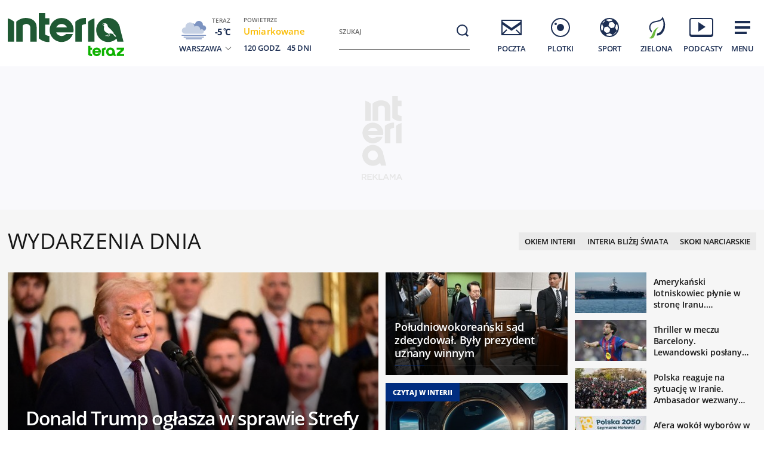

--- FILE ---
content_type: text/html; charset=utf-8
request_url: https://www.interia.pl/
body_size: 93456
content:
<!DOCTYPE html>
<html class="" lang="pl">
<head>
    <meta charset="UTF-8">
    <title>Interia - Polska i świat: informacje, sport, gwiazdy.</title>
        <meta name="Description" content="Interia - czołowy polski portal internetowy. Najlepsze serwisy informacyjne i tematyczne (Wydarzenia, Sport, Motoryzacja, Biznes, GeekWeek, Gry, Kobieta). Bezpłatna poczta e-mail." >
            <meta name="GOOGLEBOT" content="NOODP" >
        <meta name="referrer" content="unsafe-url" >
        <meta name="viewport" content="width=device-width, initial-scale=1" >
    <meta property="og:url" content="//www.interia.pl/">
    <meta property="og:title" content="Interia - Polska i świat: informacje, sport, gwiazdy."/>
    <meta property="og:description" content="Interia - czołowy polski portal internetowy. Najlepsze serwisy informacyjne i tematyczne (Wydarzenia, Sport, Motoryzacja, Biznes, GeekWeek, Gry, Kobieta). Bezpłatna poczta e-mail.">
    <meta property="og:image" content="/build/images/interia-icon-fb-900x471-pattern.png">
    <meta property="og:type" content="website" />
    <meta property="fb:app_id" content="438577716225831">
    <meta name="theme-color" content="#fff" >

    <link rel="preconnect" href="https://ls.hit.gemius.pl">
    <link rel="preconnect" href="https://prywatnosc.interia.pl">
    <link rel="preconnect" href="https://iwa3.hit.interia.pl">
    <link rel="preconnect" href="https://adc.interia.pl">
    <link rel="preconnect" href="https://ifr-lib.interia.pl">
    <link rel="preconnect" href="https://www.googletagmanager.com">
    <link rel="preconnect" href="https://stats.g.doubleclick.net">
    <link rel="preconnect" href="https://ia.hit.interia.pl">
    <link rel="preconnect" href="https://adservice.google.com">
    <link rel="preconnect" href="https://hub.com.pl">

    <link rel="dns-prefetch" href="https://sgp2021.iplsc.com">
    <link rel="dns-prefetch" href="https://js.iplsc.com">
    <link rel="dns-prefetch" href="https://interia.hit.gemius.pl">
    <link rel="dns-prefetch" href="https://iwa.iplsc.com">
    <link rel="dns-prefetch" href="https://iwa3.hit.interia.pl">
    <link rel="dns-prefetch" href="https://www.google-analytics.com">
    <link rel="dns-prefetch" href="https://pogoda.interia.pl">
    <link rel="dns-prefetch" href="https://d.iplsc.com">
    <link rel="dns-prefetch" href="https://api.interia.nsaudience.pl">

        <link rel="canonical" href="https://www.interia.pl" />
    <link rel="manifest" href="/manifest.json" type="application/json" >
        <link rel="icon" href="/favicon.ico" sizes="any"><!-- 48×48 -->
    <link rel="icon" href="/favicon.svg" type="image/svg+xml">
    <link rel="apple-touch-icon" sizes="180x180" href="/apple-touch-icon.png"/><!-- 180×180 -->
                <link href="https://sgp2021.iplsc.com/build/7b7747ec045ae606eb720a1222f56098-reset.04f141c1.css" media="all" rel="stylesheet" type="text/css">
    
    <link href="https://sgp2021.iplsc.com/build/7b7747ec045ae606eb720a1222f56098-layout.c421beee.css" media="all" rel="stylesheet" type="text/css">
    <link href="https://sgp2021.iplsc.com/build/7b7747ec045ae606eb720a1222f56098-news.4a40a29e.css" media="all" rel="stylesheet" type="text/css">
    <link href="https://sgp2021.iplsc.com/build/7b7747ec045ae606eb720a1222f56098-special.9c40c75c.css" media="all" rel="stylesheet" type="text/css">
    <link rel="stylesheet" href="https://sgp2021.iplsc.com/build/7b7747ec045ae606eb720a1222f56098-app-header.fea72fce.css"><link rel="stylesheet" href="https://sgp2021.iplsc.com/build/7b7747ec045ae606eb720a1222f56098-app.ea8b878e.css">
        <script type="speculationrules">
        {
            "prefetch": [
                {
                    "source": "document",
                    "where": { "and": [
                        { "selector_matches": ".wiadspec-li .tile-a"}
                    ]},
                    "eagerness": "moderate"
                }
            ],
            "prerender": [
                {
                    "source": "document",
                    "where": { "and": [
                        { "selector_matches": ".wiadspec-li:first-child .tile-a"},
                        { "href_matches": "*://*.interia.pl/*" }
                    ]},
                    "eagerness": "moderate"
                }
            ]

        }
    </script>
    <script>
                try{
            var Inpl = Inpl || {};
            if(localStorage.getItem('autorefresh') === 'true'){
                var __iwa = __iwa || [];
                __iwa.push(["setCustomVar","autorefresh","true","page"]);
                sessionStorage.setItem('stop_autorefresh', 'false');
                localStorage.setItem('autorefresh', 'false');
                Inpl.skipGemiusIdent = true
            }
            if(sessionStorage.getItem('stop_autorefresh') === 'true'){
                sessionStorage.setItem('stop_autorefresh', 'false');
            }
        } catch (e) {
            console.log('Brak dostępu do local storage');
        }
    </script>
    <script>
        function prepareClickMap() {
            window.history.scrollRestoration="auto";
            window.Inpl = window.Inpl || {};
            window.Inpl.Video = window.Inpl.Video || {};
            window.Inpl.adsDisabled = "1";
            if (window.Inpl.Video.currentPlaying) {
                window.Inpl.Video.currentPlaying.pause();
            }
            window.sessionStorage.setItem('stop_autorefresh', 'true');
            document.querySelectorAll('.item.tile.hidden').forEach(function (el) {
                el.classList.remove('hidden')
                el.style.display = 'block';
            })
            window.clickMapLoaded = true;
        }
        try {
            if(sessionStorage.getItem('clickmap-ui-active') === 'true') {
                prepareClickMap();
            }
        } catch (e){
            console.log('brak dostępu co sessionStorage')
        }
        window.addEventListener('clickmap-ui-active', function () {
            prepareClickMap();
        });
    </script>
        <script>
        window.Inpl = window.Inpl||{};
        Inpl.profiledTemplate = "";
        Inpl.adsDisabled = window.clickMapLoaded ? 1 : "0";
        Inpl.playerDisabled = "0";
        Inpl.personaliseDisabled = false
        Inpl.segmentationDisabled = false
        Inpl.popularEnabled = true
    </script>
    <script>
        function isInsetsDisabled (){
            try{
                self.disallowInsets = (top == self  || (top != self && typeof top.disallowInsets == 'undefined') ) ? false : true;
                return (top == self  || (top != self && typeof top.disallowInsets == 'undefined') ) ? false : true;
            } catch(e){
                return false;
            }
        }
        isInsetsDisabled ();
    </script>
    <script>
        window.Inpl = window.Inpl || {};
        window.Inpl.Ad = window.Inpl.Ad || {};
        window.Inpl.Ad.exSettings = window.Inpl.Ad.exSettings || {};

        INPL_UANC_CONFIG_URL = "sgp2021.interia.pl" ;
        Inpl.Ad.exSettings.noAdvertisement = Number(Inpl.adsDisabled);
        window.addEventListener('DOMContentLoaded', function () {window.domContentLoaded = true;});
    </script>

    <script async src="https://fundingchoicesmessages.google.com/i/pub-1636271870028934?ers=1"></script><script>(function() {function signalGooglefcPresent() {if (!window.frames['googlefcPresent']) {if (document.body) {const iframe = document.createElement('iframe'); iframe.style = 'width: 0; height: 0; border: none; z-index: -1000; left: -1000px; top: -1000px;'; iframe.style.display = 'none'; iframe.name = 'googlefcPresent'; document.body.appendChild(iframe);} else {setTimeout(signalGooglefcPresent, 0);}}}signalGooglefcPresent();})();</script>
    <script>

        window.Inpl = window.Inpl||{};
        window.Inpl.host = "www.interia.pl";
        window.Inpl.trackerId = "1";
        window.Inpl.WebTr={};
        if(!window.disallowInsets){
        
        Inpl.WebTr.gemius={};
        Inpl.WebTr.gemius.host="//interia.hit.gemius.pl/";
        Inpl.WebTr.gemius.identifier="7cd@ueKbjLizL8tsiGI3vPf7";
        
        
        var Inpl=window.Inpl||{};function gemius_pending(i){window[i]=window[i]||function(){var e=window[i+"_pdata"]=window[i+"_pdata"]||[];e[e.length]=arguments}}Inpl.skipGemiusIdent||(pp_gemius_identifier=Inpl.WebTr.gemius.identifier,pp_gemius_time_identifier=Inpl.WebTr.gemius.time_identifier),Inpl.gemiusOff||(gemius_pending("gemius_hit"),gemius_pending("gemius_event"),gemius_pending("pp_gemius_hit"),gemius_pending("pp_gemius_event"),function(r,o){try{function e(e,i){var t=r.createElement(o),s=e?Inpl.WebTr.gemius.host+"sweqevub.js":Inpl.WebTr.gemius.host+"xgemius.js";n=e?"sweqevub":"xgemius",p=e?6:1,t.setAttribute("async","async"),t.setAttribute("defer","defer"),t.onerror=function(){void 0!==Inpl&&void 0!==Inpl.Abd&&Inpl.Abd.trackError(n,p)},t.onload=function(){void 0!==Inpl&&void 0!==Inpl.Abd&&Inpl.Abd.registerScript(n,p)},t.src=d+":"+s,u.parentNode.insertBefore(t,u),i&&t.addEventListener?t.addEventListener(["on","er","r","or"].join(""),i,!1):i&&t.attachEvent&&t.attachEvent("onerror",i)}var u=r.getElementsByTagName(o)[0],d="http"+("https:"==location.protocol?"s":"");e(0,function(){e(1)})}catch(e){window.Inpl&&window.Inpl.Log&&Inpl.Log.log("gemius_inset_error",e)}}(document,"script"));var __iwa=__iwa||[];__iwa.push(["setCustomVar","gemius_hg","1","page"]),Inpl.skipGemiusIdent||(__iwa.push(["setCustomVar","gemiusId",pp_gemius_identifier,"page"]),__iwa.push(["setCustomVar","gemiusTime",pp_gemius_time_identifier,"page"]));
        
        var __iwa = __iwa || [];
        Inpl.WebTr.iwa = {};
        Inpl.Ad = Inpl.Ad || {};
        Inpl.Ad.exSettings = Inpl.Ad.exSettings || {};
        Inpl.Ad.exSettings.keywords = Inpl.Ad.exSettings.keywords || {};
        __iwa.push(['setCustomVar','webtrack','true','page']);
        __iwa.push(['setCustomVar','webtrack','true','page']);
        __iwa.push(['setCustomVar','webtrack_date','1/14/2026, 9:43:34 AM','page']);
        __iwa.push(['setCustomVar','keywords',Inpl.Ad.exSettings.keywords.DFP,'page']);
        __iwa.push(['setCustomVar','path_prefix',Inpl.Ad.exSettings.pathPrefix,'page']);
        Inpl.WebTr.iwa.crossorigin = 0;
        Inpl.WebTr.iwa.plugins = {"performance":{"name":"performance"},"pageheight":{"name":"pageheight"},"scroll":{"name":"scroll"},"timeSpent":{"name":"timeSpent"},"viewAbility":{"name":"viewAbility"},"browserFeatures":{"name":"browserFeatures"},"clickMap":{"name":"clickMap"},"clickMapUI":{"name":"clickMapUI"}};
        Inpl.WebTr.iwa.noPv = false;
        Inpl.WebTr.iwa.trackerId = window.Inpl.trackerId;
        Inpl.WebTr.iwa.iwa3Source = "//js.iplsc.com/iwa3/3.0.140/";
        Inpl.WebTr.iwa.iwa3Collector = "//iwa3.hit.interia.pl:443";
        Inpl.WebTr.iwa.sessionHost = window.Inpl.host;
        !function(e){var i={};function n(r){if(i[r])return i[r].exports;var t=i[r]={i:r,l:!1,exports:{}};return e[r].call(t.exports,t,t.exports,n),t.l=!0,t.exports}n.m=e,n.c=i,n.d=function(e,i,r){n.o(e,i)||Object.defineProperty(e,i,{enumerable:!0,get:r})},n.r=function(e){"undefined"!=typeof Symbol&&Symbol.toStringTag&&Object.defineProperty(e,Symbol.toStringTag,{value:"Module"}),Object.defineProperty(e,"__esModule",{value:!0})},n.t=function(e,i){if(1&i&&(e=n(e)),8&i)return e;if(4&i&&"object"==typeof e&&e&&e.__esModule)return e;var r=Object.create(null);if(n.r(r),Object.defineProperty(r,"default",{enumerable:!0,value:e}),2&i&&"string"!=typeof e)for(var t in e)n.d(r,t,function(i){return e[i]}.bind(null,t));return r},n.n=function(e){var i=e&&e.__esModule?function(){return e.default}:function(){return e};return n.d(i,"a",i),i},n.o=function(e,i){return Object.prototype.hasOwnProperty.call(e,i)},n.p="/",n(n.s=0)}([function(e,i){"undefined"==typeof iwa&&(window.iwa=function(){return iwa3.apply(null,arguments)});var n=window.Inpl||{};window.emptyString="",function(e,i,r,t,o,a){var w=Object.entries&&"undefined"!=typeof Promise&&-1!==Promise.toString().indexOf("[native code]")?1:0;window.iwa3BaseURL=w?e+"new/":e+"old/";var s=window.iwa3BaseURL+"main.iwa.js";window.IWA3Object="iwa3";var c="script";window.iwa3=window.iwa3||function(){window.iwa3.q=window.iwa3.q||[],window.iwa3.q.push(arguments)};var u=document.createElement(c);n.WebTr.iwa.sessionHost?u.src="https:"+t+"/"+a+"iwa_core?ts="+Date.now()+"&u="+encodeURIComponent(location.href)+"&sh="+n.WebTr.iwa.sessionHost:u.src="https:"+t+"/"+a+"iwa_core?ts="+Date.now()+"&u="+encodeURIComponent(location.href)+"&sh="+location.host.replace("www.",""),u.async=1;var d=document.createElement(c),l=document.getElementsByTagName(c)[0];d.async=1,iwa3("config",{request:{socket:{url:"wss:"+t+"/"+a+"collector"},http:{url:"https:"+t}}}),d.src=s,n.WebTr.iwa.crossorigin&&d.setAttribute("crossorigin","anonymous"),l.parentNode.insertBefore(u,l),l.parentNode.insertBefore(d,l),u.onerror=function(){void 0!==n&&void 0!==n.Abd&&n.Abd.trackError("iwa3",3)},u.onload=function(){void 0!==n&&void 0!==n.Abd&&n.Abd.registerScript("iwa3",3)}}(n.WebTr.iwa.iwa3Source,0,0,n.WebTr.iwa.iwa3Collector,0,window.emptyString),n.WebTr.iwa.sessionHost?iwa("create",n.WebTr.iwa.trackerId,{sessionDomain:n.WebTr.iwa.sessionHost}):iwa("create",n.WebTr.iwa.trackerId);var r={};for(var t in n.WebTr.iwa.plugins)n.WebTr.iwa.plugins.hasOwnProperty(t)&&(o(),"clickMap"===t?iwa("clickMap"):iwa("plugin","register",t,r));function o(){for(var e in r={},n.WebTr.iwa.plugins[t].cv)n.WebTr.iwa.plugins[t].cv.hasOwnProperty(e)&&(r[n.WebTr.iwa.plugins[t].cv[e].name]=n.WebTr.iwa.plugins[t].cv[e].value)}if(window.iwaCustomVariablesData)for(var a in window.iwaCustomVariablesData)window.iwaCustomVariablesData.hasOwnProperty(a)&&iwa("setCustomVar",a,window.iwaCustomVariablesData[a],"page");n.WebTr.iwa.noPv||iwa("send","pageview")}]);
        iwa('plugin', 'register', 'rodo');
    
        Inpl.WebTr.ga4={};
        Inpl.WebTr.ga4.codes={"0":{"value":"G-KTT130KQ7K","cookieDomain":""}};
        (o=>{o.addEventListener("load",()=>{for(var e in Inpl.WebTr.ga4.codes){var a,t,n;Inpl.WebTr.ga4.codes.hasOwnProperty(e)&&(a=Inpl.WebTr.ga4.codes[e].value,e=Inpl.WebTr.ga4.codes[e].cookieDomain,n="script",t=document.createElement(n),n=document.getElementsByTagName(n)[0],t.async=1,t.src="https://www.googletagmanager.com/gtag/js?id="+a,n.parentNode.insertBefore(t,n),o.dataLayer=o.dataLayer||[],o.gtag=function(){dataLayer.push(arguments)},o.gtag("js",new Date),e&&""!==e?o.gtag("config",a,{cookie_domain:e}):o.gtag("config",a),t.onload=function(){let a=dataLayer.push;dataLayer.push=(...e)=>{requestAnimationFrame(()=>{setTimeout(()=>{a(...e)},0)})}})}})})(window);
        
        Inpl.WebTr.rd = {};
        Inpl.WebTr.rd.crossorigin = 0;
        Inpl.WebTr.rd.rodoScriptDir="//js.iplsc.com/inpl.rd/latest/";
        Inpl.WebTr.rd.rodoJsonDir="https://prywatnosc.interia.pl/rodo/messages-pl";
        !function(){var o="script",r=(window.rodoScriptDir=Inpl.WebTr.rd.rodoScriptDir,window.rodoJsonDir=Inpl.WebTr.rd.rodoJsonDir,document.createElement(o)),o=document.getElementsByTagName(o)[0];Inpl.WebTr.rd.crossorigin&&r.setAttribute("crossorigin","anonymous"),r.src=Inpl.WebTr.rd.rodoScriptDir+"inpl.rd.jssc",r.async=1,o.parentNode.insertBefore(r,o),window.googletag=window.googletag||{cmd:[]};try{localStorage.setItem("adoceanRodoKeyword","rodo_4")}catch(o){}}();
    window.addEventListener("load",(function(){var e=document.createElement("script");e.async=!0,e.src="https://atm.api.dmp.nsaudience.pl/atm.js?sourceId=interiaNew",document.querySelector("head").appendChild(e),function(e,n,t){if(!e[n]){var a=function(){var e=Array.prototype.slice.call(arguments);return new Promise((n,r)=>a[t].push({a:e,c:n,e:r}))};a[t]=[],e[n]=a}}(window,"__atm","_calls")}),!1);window.addEventListener("load",(function(){!function(_,a){const g=["_abd_st","_abd_hash","__adb_aid","_ga_RMGRYKD6CW","_ga_W4EY2M36Z2","_ga_4M95E8MSN8","_ga_2YF03B0P15","_ga_BHV4NK42MV","_ga_8WRW5JLN66","_ga_1RWSGM5Q56","_ga_KMH3XS8TXG","_ga_R5Q873RGD1","_ga_WKGRNLMD52","_ga_5H3MBYQS5C","_ga_VRQ1XBZKKM","_ga_YBYXXY2H5M","_ga_582LCY0H65","_ga_218ZDHYRTZ","_ga_4PV5L6SQP5","_ga_F0WYTQ74SH","_ga_TTZ9QBHFJD","_ga_7M7JP1M428","_ga_JVCE5SJ0KZ","_ga_M151V76HCL","_ga_D7VDJJNEB3","_ga_3Z1HXW2LZY","_ga_Q97722PG4K","_ga_KLLDF1TM2R","_ga_MYX84ZJ2ZH","_ga_JLHM569M6P","_ga_MLZXSPJBQ4","_ga_MVGW7DCP0Z","_ga_CB6K4BD983","_ga_8YNH39MYT9","_ga_5DW2G0VTKN","_ga_D4CT9J2LJX","_ga_BCKSMCM1L7","_ga_V2T2VJ8EB5","_ga_JE25YS20GS"];setTimeout(()=>{g.forEach(_=>function(_){const g="expires="+(new Date).toUTCString();a.cookie=`${_}=;path=/;${g}`}(_))},1e4)}(window,document)}));
        Inpl.WebTr.adtracker={};
        Inpl.WebTr.adtracker.src="//js.iplsc.com/inpl.uanc/1.3.254/inpl.uanc.js";
        Inpl.WebTr.adtracker.onload=true;
        Inpl.WebTr.adtracker.crossorigin=0;
        window.addEventListener(Inpl.WebTr.adtracker.onload ? 'load' : 'DOMContentLoaded', function(event){var s ='scr'+'ipt',r = document.createElement(s),e=document.getElementsByTagName(s)[0];if(Inpl.WebTr.adtracker.crossorigin){r.setAttribute('crossorigin','anonymous')};r.async=1;r.src=Inpl.WebTr.adtracker.src;e.parentNode.insertBefore(r,e);})
        
        Inpl.WebTr.webvitals = {};
        Inpl.WebTr.webvitals.traffic = "10";
        Inpl.WebTr.webvitals.url = "//js.iplsc.com/inpl.web-vitals/5.0.29/inpl.web-vitals.js";
        Inpl.WebTr.webvitals.enableWaterfallData = true;
        Inpl.WebTr.webvitals.waterfallDataTraffic = 3;
        Inpl.WebTr.webvitals.enablePerformanceMeasures = false;
        Inpl.WebTr.webvitals.performanceMeasuresTraffic = 1;
        Inpl.WebTr.webvitals.enableInlineAssetsData = false;
        Inpl.WebTr.webvitals.inlineAssetsDataTraffic = 1;
        (()=>{"use strict";let e=window.Inpl||{};!function(t,r,i){if(100*Math.random()<=i.traffic&&null===t.querySelector('script[src*="inpl.web-vitals"]')&&i.url){let r=t.createElement("script");r.src=i.url,t.head.appendChild(r),e.WebTr.webvitals.version="5.0.15"}}(document,navigator,e.WebTr.webvitals)})();
    
        Inpl.WebTr.pixelfb = {};;
        Inpl.WebTr.pixelfb.id = "238861105225571";
        var Inpl=window.Inpl||{};window.addEventListener("load",function(){var e,n,t,r;e=document,n="script",t=Inpl.WebTr.pixelfb.id,r=e.getElementsByTagName(n)[0],(e=e.createElement(n)).async=!0,e.src="https://www.facebook.com/tr?id="+t+"&ev=PageView&noscript=1",r.parentNode.insertBefore(e,r)});
    
        Inpl.WebTr.cookiesStorage = {};
        Inpl.WebTr.cookiesStorage.url = "//js.iplsc.com/inpl.cookies-storage/1.0.0/inpl.cookies-storage.js";
       
        var Inpl=window.Inpl||{};!function(r,o){null===r.querySelector('script[src*="inpl.cookies-storage"]')&&o.url&&window.addEventListener("load",e=>{var n=r.createElement("script");n.src=o.url,n.async=!0,r.body.appendChild(n)})}(document,(navigator,Inpl.WebTr.cookiesStorage));
    
        Inpl.WebTr.bfCache = {};
        Inpl.WebTr.bfCache.url = "//js.iplsc.com/inpl.bfcache/1.0.2/inpl.bfcache.js";
        (()=>{"use strict";let e=window.Inpl||{};!function(e,t,n){if(n.url){let t=e.createElement("script");t.src=n.url,e.head.appendChild(t)}}(document,navigator,e.WebTr.bfCache)})();
    }/* Wygenerowano dla www.interia.pl - 14.01.2026, 10:43:34  */
</script>

    <script>
        if (Inpl.skipGemiusIdent) {
            gemius_event('_view_','1_2VVCuLySRB2o.RMaqCvfUJ7H7pXSwrHdgpCwVO0oH.E7');
        }
    </script>

    <script src="/build/7b7747ec045ae606eb720a1222f56098-runtime.d94b3b43.js" async="async"></script><script src="/build/7b7747ec045ae606eb720a1222f56098-vendors.8b0c8915.js" async="async"></script><script src="/build/7b7747ec045ae606eb720a1222f56098-iniframe.a49d7ea9.js" async="async"></script>
    <script src="/build/7b7747ec045ae606eb720a1222f56098-sponsored.a9efa6ac.js"></script>
    <script src="/build/7b7747ec045ae606eb720a1222f56098-ia.971e89be.js" async="async"></script>
    <script src="/build/7b7747ec045ae606eb720a1222f56098-challenge.ea4981ec.js" async="async"></script>
    <script src="/build/7b7747ec045ae606eb720a1222f56098-sliderJS.3ece4757.js" async="async"></script>

</head>
<body data-iwa-block="default" class="sg ">
    <div class="ad-container standard sitebranding  "
     >
    <div class="inner-ad" style="max-width: 1372px">
                            <div id="ad-view-sitebranding"></div>
                    <div id="ad-sitebranding" class="ad " data-iwa-viewability-name="ad-sitebranding"  data-ad-sitebranding-ph="true"></div>

            <script>
                window.addEventListener('Inpl.sitebranding', function (event) {
                    if (event.detail && event.detail.isDisplayed && event.detail.placementId !== 'ad-gora_srodek') {
                        const adPlacement = document.querySelector('#ad-sitebranding');
                        if (adPlacement) {
                            adPlacement.style.display = 'block';
                            adPlacement.parentElement.classList.add('ad-loaded');
                            if (!adPlacement.classList.contains('prebid-native')) adPlacement.parentElement.parentElement.classList.add('ad-container-loaded');
                            adPlacement.parentElement.style.display = 'block';
                                                    }
                    }
                });
            </script>
            </div>
</div>

    <div class="page-header-container">
        <div class="page-header-static"></div>
        <div class="page-header big static">
                            <div data-ad-desktop="1" id="sponsCont"></div>
                        <div class="page-section section-content"><header data-iwa-block="header">
    <div class="logo has-special-svg">
        <a href="https://zielona.interia.pl/teraz-ptaki-maja-glos" title="" data-iwa-hash="32508" data-iwa-item="0" data-iwa-type="S">
                                 <img class="special-big" alt="Logo specjalne" src="https://sgp2021.iplsc.com/ext/000M6PFB0PJKBUEF.svg"/>
                    <img class="special-small" alt="Logo specjalne" src="https://sgp2021.iplsc.com/ext/000M6PFC5UUOWHO0.svg"/>
                    </a>
    </div>
    <div class="weather"></div>
    <div class="search" role="search">
        <form role="search" method="get" class="search-form" action="https://szukaj.interia.pl/internet" autocomplete="off" data-iwa-hash="31293" data-iwa-item="0">
            <label class="screen-reader-text" id="search-label" for="search-input">Szukaj:</label>
            <input type="search" id="search-input" class="search-field" name="q" value="" placeholder="Szukaj" autocomplete="off">
            <button type="submit" class="search-button" title="Wyszukaj">
                <span class="screen-reader-text">Szukaj</span>
                <svg xmlns="http://www.w3.org/2000/svg" width="60" height="60">
                    <use xlink:href="#icon-search"></use>
                </svg>
            </button>
        </form>
    </div>
    <nav class="main-nav">
        <ul class="menu">
            <li class="mail">
                <a href="https://poczta.interia.pl/logowanie/#iwa_source=sg_ikona" class="switch-mail" title="Poczta" data-iwa-hash="17978" data-iwa-item="1" data-iwa-type="S">
                    <svg xmlns="http://www.w3.org/2000/svg" height="60" width="60">
                        <use class="ico-unlogged static" xlink:href="#mail"/>
                        <use class="ico-logged static hidden" xlink:href="#mail-logged"/>
                        <use class="ico-new-mail static hidden" xlink:href="#mail-notification"/>
                        <use class="ico-unlogged fixed" xlink:href="#mail__small"/>
                        <use class="ico-logged fixed hidden" xlink:href="#mail-logged__small"/>
                        <use class="ico-new-mail fixed hidden" xlink:href="#mail-notification__small"/>
                    </svg>
                    <span>Poczta</span>
                </a>
            </li>
            <li class="chat">
                <a href="https://www.pomponik.pl/#iwa_source=sg_ikona" title="Plotki" data-iwa-hash="23861" data-iwa-item="2" data-iwa-type="S">
                    <svg xmlns="http://www.w3.org/2000/svg" height="60" width="60">
                        <use class="static" xlink:href="#chat"/>
                        <use class="fixed" xlink:href="#chat__small"/>
                    </svg>
                    <span>Plotki</span>
                </a>
            </li>
            <li class="polsatgo">
                <a href="https://sport.interia.pl/#iwa_source=sg_ikona" title="Sport" data-iwa-hash="39140" data-iwa-item="3" data-iwa-type="S">
                    <svg xmlns="http://www.w3.org/2000/svg" height="60" width="60">
                        <use class="static" xlink:href="#polsatgo"/>
                        <use class="fixed" xlink:href="#polsatgo__small"/>
                    </svg>
                    <span>Sport</span>
                </a>
            </li>
            <li class="zielona">
                <a href="https://zielona.interia.pl/#iwa_source=sg_ikona" title="Zielona" target="_blank" rel="noopener" data-iwa-hash="62908" data-iwa-item="4" data-iwa-type="S">
                    <svg xmlns="http://www.w3.org/2000/svg" height="60" width="60">
                        <use class="static" xlink:href="#zielona"/>
                        <use class="fixed" xlink:href="#zielona__small"/>
                    </svg>
                    <span>Zielona</span>
                </a>
            </li>
            <li class="podcasty">
                <a  id="icon-podcasty" href="https://tygodnik.interia.pl/#iwa_source=sg_ikona" title="Podcasty" data-iwa-hash="14341" data-iwa-item="5" data-megamenu-trigger data-iwa-type="S">
                    <svg width="60" height="60" xmlns="http://www.w3.org/2000/svg">
                        <use class="static" xlink:href="#podcasty"/>
                        <use class="fixed" xlink:href="#podcasty__small"/>
                    </svg>
                    <span>Podcasty</span>
                </a>
            </li>
            <li class="hamburger">
                <a href="#" title="Menu" data-iwa-hash="13626" data-iwa-item="6">
                    <svg xmlns="http://www.w3.org/2000/svg" height="60" width="60">
                        <use class="static" xlink:href="#hamburger"/>
                        <use class="fixed" xlink:href="#hamburger__small"/>
                    </svg>
                    <span>Menu</span>
                </a>
            </li>
        </ul>
        <div class="mail-container" data-mail="https://poczta.interia.pl/"
             data-widget="https://poczta.interia.pl/widget/nextv3"></div>
    </nav>
</header>
<script>
    (function () {
        let ico = document.querySelector('#icon-podcasty'),
            capping = document.cookie.replace(/(?:(?:^|.*;\s*)extraCapping\s*=\s*([^;]*).*$)|^.*$/, "$1"),
            expired = new Date();
        if (capping) {
            return;
        }
        expired.setTime((new Date()).getTime() + 3600000 * 24 * 7);
        document.cookie = 'extraCapping=1; expires=' + expired.toUTCString() + '; path=/';

        ico.classList.add('run-animation');
        setTimeout(() => {ico.classList.remove('run-animation');}, 2000, false);
        setTimeout(() => {ico.classList.add('run-animation');}, 5000, false);
    })()
</script>

<script>
    window.addEventListener('load', function () {
        if (typeof window.header !== 'undefined' && typeof window.header.init === 'function') {
            window.header.init();
        }
    });
</script>

<svg xmlns="http://www.w3.org/2000/svg" width="0" height="0" display="none">
    <defs>
        <symbol id="interia-logo" width="100%" viewbox="0 0 240 111">
            <path d="M340.453,72.438a25.714,25.714,0,0,1-15.2-6.133V24.81h10.731v7.956h0V32.8h7.15V43.355h-7.15V59.718c1.257,1.9,5.48,2.72,7.15,2.788v9.886c-.6.041-1.206.062-1.807.062Q340.891,72.454,340.453,72.438Zm81.442-19.856a20.209,20.209,0,0,1,40.276-2.029l5.679,21.415H457.5L456.12,66.8a20.207,20.207,0,0,1-34.225-14.215Zm10.545.014a9.646,9.646,0,1,0,9.645-9.491A9.577,9.577,0,0,0,432.44,52.6Zm-88.871-.017a20.108,20.108,0,0,1,40.21,0,19.766,19.766,0,0,1-.358,3.712l-.047.246H354.452a10.144,10.144,0,0,0,16.419,2.957l.09-.09h11.59l-.166.412a20.155,20.155,0,0,1-38.816-7.237ZM354.6,48.292h18.14a10.136,10.136,0,0,0-18.14,0Zm53.637,23.676V38.885a26.358,26.358,0,0,1,10.731-5.508V71.968Zm-21.46,0V38.885a25.717,25.717,0,0,1,15.195-6.134,26.872,26.872,0,0,1,2.688.048v9.888c-1.673.066-5.9.886-7.152,2.786v26.5Zm-75.829,0V48.358c0-4.09-4.291-6.394-8.211-5.557-1.831.391-4.248,1.507-4.666,3.174V71.968H287.344V38.886a25.72,25.72,0,0,1,15.194-6.133c8.949-.311,19.144,3.963,19.144,15.092V71.968Zm-37.914,0V33.376a26.342,26.342,0,0,1,10.729,5.508V71.968Z" transform="translate(-273.037 7.19)" fill="#1c2e53"/>
        </symbol>
        <symbol id="interia-logo-bottom" width="100%" viewbox="0 0 196.033 49">
            <path d="M67.419,47.628a25.7144,25.7144,0,0,1-15.2-6.133V0H62.95V7.956h0V7.99H70.1V18.545H62.95V34.908c1.257,1.9,5.48,2.72,7.15,2.788v9.886c-.6.041-1.206.062-1.807.062Q67.857,47.644,67.419,47.628Zm81.442-19.856a20.209,20.209,0,0,1,40.276-2.029l5.679,21.415h-10.35l-1.38-5.168a20.207,20.207,0,0,1-34.225-14.215Zm10.545.014a9.646,9.646,0,1,0,9.8-9.49q-.0774-.0012-.1548-.0012a9.577,9.577,0,0,0-9.645,9.495Zm-88.871-.017a20.108,20.108,0,0,1,40.21,0,19.7547,19.7547,0,0,1-.358,3.712l-.047.246H81.418a10.1441,10.1441,0,0,0,16.419,2.957l.09-.09h11.59l-.166.412a20.155,20.155,0,0,1-38.816-7.237Zm11.031-4.287h18.14a10.136,10.136,0,0,0-18.14,0Zm53.637,23.676V14.075a26.3582,26.3582,0,0,1,10.731-5.508V47.158Zm-21.46,0V14.075a25.7169,25.7169,0,0,1,15.195-6.134,26.8706,26.8706,0,0,1,2.688.048v9.888c-1.673.066-5.9.886-7.152,2.786v26.5Zm-75.829,0V23.548c0-4.09-4.291-6.394-8.211-5.557-1.831.391-4.248,1.507-4.666,3.174V47.158H14.31V14.076A25.72,25.72,0,0,1,29.504,7.943c8.949-.311,19.144,3.963,19.144,15.092V47.158ZM0,47.158V8.566a26.3419,26.3419,0,0,1,10.729,5.508V47.158Z" fill="#1c2e53"/>
        </symbol>

        <symbol id="icon-search" width="100%" viewBox="0 0 60 60">
            <path d="M29.332 20.001a9.332 9.332 0 1 0 9.332 9.332 9.331 9.331 0 0 0-9.332-9.332Zm0 16.606a7.274 7.274 0 1 1 7.274-7.274 7.274 7.274 0 0 1-7.274 7.274Z"/>
            <path d="M35.459 34.082 40 38.623l-1.857 1.857-4.54-4.541z"/>
        </symbol>
        <symbol id="icon-search__small" width="100%" viewBox="0 0 30 30">
            <path d="M14.533 8.001a6.533 6.533 0 1 0 6.532 6.532 6.533 6.533 0 0 0-6.532-6.532Zm0 11.624a5.091 5.091 0 1 1 5.092-5.092 5.092 5.092 0 0 1-5.092 5.092Z"/>
            <path d="m17.522 19.158 1.3-1.3L22 21.037l-1.3 1.3z"/>
        </symbol>

        <symbol id="mail" viewBox="0 0 60 60">
            <path d="M15 28.883v-3.647L30 35.6l12.825-8.858L45 25.239v14.6l-6.481-6.479-1.673 1.156L43.33 41H16.307l6.634-6.634-1.674-1.155L15 39.479Zm0-8.507V19h30v1.376L30 30.737ZM13 17v26h34V17Z"/>
        </symbol>
        <symbol id="mail__small" viewBox="0 0 30 30">
            <path d="M22 12.116v8.191l-3.389-4.028-.824.568L21.281 21H7.537l3.563-4.23-.828-.57L7 20.091v-7.973l7.5 5.182ZM7 9.689V9h15v.69l-7.5 5.181ZM6 8v14h17V8Z"/>
        </symbol>
        <symbol id="podcasty" viewBox="0 0 60 60">
            <path d="M25 37L37 29L25 21V37Z"/>
            <path fill-rule="evenodd" clip-rule="evenodd" d="M10 18C10 15.7909 11.7909 14 14 14H46C48.2091 14 50 15.7909 50 18V42C50 44.2091 48.2091 46 46 46H14C11.7909 46 10 44.2091 10 42V18ZM14 16H46C47.1046 16 48 16.8954 48 18V40C48 41.1046 47.1046 42 46 42H14C12.8954 42 12 41.1046 12 40V18C12 16.8954 12.8954 16 14 16Z"/>
        </symbol>
        <symbol id="podcasty__small" viewBox="0 0 30 30">
            <path d="M12.5 18.5L18.5 14.5L12.5 10.5V18.5Z"/>
            <path fill-rule="evenodd" clip-rule="evenodd" d="M5 9C5 7.89543 5.89543 7 7 7H23C24.1046 7 25 7.89543 25 9V21C25 22.1046 24.1046 23 23 23H7C5.89543 23 5 22.1046 5 21V9ZM7 8H23C23.5523 8 24 8.44772 24 9V20C24 20.5523 23.5523 21 23 21H7C6.44772 21 6 20.5523 6 20V9C6 8.44772 6.44772 8 7 8Z"/>
        </symbol>

        <symbol id="mail-logged" viewBox="0 0 60 60">
            <path d="M15 20.376V19h30v1.376L30 30.737ZM13 17v26h23v-2H16.307l6.634-6.634-1.674-1.155L15 39.479V25.236L30 35.6l12.825-8.858L45 25.239V31h2V17Z"/>
            <path d="M42.5 36.386a2.03 2.03 0 1 0 2-2.386 2.215 2.215 0 0 0-2 2.381M44.5 39.719c-2.485 0-4.5 1.066-4.5 2.381V44h9v-1.9c0-1.315-2.013-2.381-4.5-2.381"/>
        </symbol>
        <symbol id="mail-logged__small" viewBox="0 0 30 30">
            <path d="M19.667 17.924A1.353 1.353 0 1 0 21 16.337a1.476 1.476 0 0 0-1.333 1.587M21 20.146c-1.657 0-3 .711-3 1.587V23h6v-1.267c0-.876-1.342-1.587-3-1.587"/>
            <path d="M7 9.689V9h15v.69l-7.5 5.181ZM6 8v14h10v-1H7.537l3.563-4.23-.828-.57L7 20.091v-7.973l7.5 5.182 7.5-5.184V15h1V8Z"/>
        </symbol>

        <symbol id="mail-notification" viewBox="0 0 60 60">
            <path d="M15 20.376V19h30v1.376L30 30.737ZM13 17v26h25v-2H16.307l6.634-6.634-1.674-1.155L15 39.479V25.236L30 35.6l12.825-8.858L45 25.239V33h2V17Z"/>
            <path d="M45.5 37a3.5 3.5 0 1 1-3.5 3.5 3.5 3.5 0 0 1 3.5-3.5" fill="#ff0036"/>
        </symbol>
        <symbol id="mail-notification__small" viewBox="0 0 30 30">
            <path d="M7 9.688V9h15v.69l-7.5 5.181ZM6 8v14h11v-1H7.537l3.563-4.229-.828-.571L7 20.092v-7.974l7.5 5.182 7.5-5.184V16h1V8Z"/>
            <path d="M21.5 18a2.5 2.5 0 1 1-2.5 2.5 2.5 2.5 0 0 1 2.5-2.5" fill="#ff0036"/>
        </symbol>

        <symbol id="chat" viewBox="0 0 60 60">
                                    <path d="M30 46c-8.82 0-16-7.18-16-16s7.18-16 16-16 16 7.18 16 16-7.18 16-16 16Zm0-30c-7.72 0-14 6.28-14 14s6.28 14 14 14 14-6.28 14-14-6.28-14-14-14Z"/>
            <path d="M36 30a6 6 0 0 1-6 6 6 6 0 0 1-6-6 6 6 0 0 1 6-6 6 6 0 0 1 6 6Zm-12-6a2 2 0 0 1-2 2 2 2 0 0 1-2-2 2 2 0 0 1 2-2 2 2 0 0 1 2 2Z"/>
        </symbol>
        <symbol id="chat__small" viewBox="0 0 30 30">
                                    <path d="M15 23a8 8 0 0 1 0-16 8 8 0 0 1 0 16Zm0-15a7 7 0 1 0 .02 14.02A7 7 0 0 0 15 8Z"/>
            <path d="M18 15a3 3 0 0 1-3 3 3 3 0 0 1-3-3 3 3 0 0 1 3-3 3 3 0 0 1 3 3Zm-6-3a1 1 0 0 1-1 1 1 1 0 0 1-1-1 1 1 0 0 1 1-1 1 1 0 0 1 1 1Z"/>
        </symbol>

        <symbol id="polsatgo" viewBox="0 0 60 60">
            <polygon points="20.90039 20.9024 20.90131 20.90155 20.90302 20.89972 20.90039 20.9024"/>
            <path d="M41.31348,18.68652c-3.02148-3.02197-7.04004-4.68652-11.31348-4.68652s-8.29199,1.66455-11.31348,4.68652c-3.02246,3.02197-4.68652,7.04004-4.68652,11.31348,0,4.27441,1.66406,8.29199,4.68652,11.31348,3.02148,3.02246,7.04004,4.68652,11.31348,4.68652s8.29199-1.66406,11.31348-4.68652c3.02246-3.02148,4.68652-7.03906,4.68652-11.31348,0-4.27344-1.66406-8.2915-4.68652-11.31348Zm1.90546,15.89758c-.45435,.1474-1.03644,.2804-1.5412,.28992-.19189-.91907-.71027-2.45801-2.07416-4.16821,.6297-1.1452,1.37299-3.22174,1.31061-5.34021,.68903-.15131,1.45563-.40137,2.06555-.61865,.6665,1.6474,1.02026,3.42249,1.02026,5.25305,0,1.58667-.27716,3.12744-.78107,4.58411Zm-8.30878-13.76575c2.01953,.91846,3.39062,2.99902,3.96191,4.00928,.3125,2.31299-.83301,4.71143-1.15137,5.17188-.60687,.26312-3.1438,.85876-5.16913,1.138l-4.01862-4.01862c.24561-1.67847,.70355-4.12396,1.15747-5.24634,1.19922-.4458,3.6709-1.20752,5.21973-1.0542Zm-10.08203,18.05273c-1.00977-.57031-3.08984-1.93945-4.00879-3.96094-.15527-1.5498,.6084-4.01953,1.05371-5.2207,1.12012-.45264,3.56641-.91211,5.24414-1.1582l4.02344,4.02441c-.27832,2.00781-.86816,4.51758-1.13379,5.14941-.55566,.375-2.90918,1.47363-5.17871,1.16602Zm9.95691-22.01801c-.0484,.62872-.14539,1.36926-.29877,1.95068-1.99597-.00079-4.42065,.80139-5.43231,1.17273-1.81036-1.10358-3.2406-1.58093-4.27179-1.7641-.00635-.46655,.00751-.89447,.02539-1.21362,1.63055-.65094,3.38397-.99878,5.19244-.99878,1.65991,0,3.2699,.30255,4.78503,.85309Zm-14.68445,3.2475c.81439-.81421,1.71918-1.50104,2.67987-2.08221,.00067,.44061,.01868,.92181,.06476,1.4101-.75708,.40784-1.3631,.8924-1.94391,1.47308-.53552,.53571-.98877,1.09296-1.37622,1.76971-.48901-.04962-.97205-.05359-1.42065-.03442,.5636-.9068,1.22229-1.76239,1.99615-2.53625Zm-3.07977,4.6449c.29858-.04498,.70819-.09174,1.1662-.11151,.16455,1.03894,.6355,2.52539,1.79016,4.41968-.37079,1.01172-1.17145,3.4361-1.17212,5.43237-.58209,.15356-1.32318,.25049-1.95227,.29865-.55035-1.51508-.85278-3.12488-.85278-4.78467,0-1.83112,.35388-3.60675,1.02081-5.25452Zm7.72638,18.23431c.2179-.61151,.46521-1.37848,.61646-2.06848,.08386,.0025,.16785,.00958,.25159,.00958,2.03052,0,3.99011-.71344,5.09058-1.31842,1.71057,1.36493,3.24908,1.88336,4.16821,2.07526-.00952,.50427-.14209,1.08655-.28925,1.54095-1.45685,.50403-2.99786,.78131-4.58478,.78131-1.83044,0-3.60547-.35376-5.25281-1.0202Zm15.15222-3.08038c-.92279,.92279-1.95673,1.69098-3.06415,2.31299,.02942-.28088,.03693-.56842,.02039-.8576,.63123-.3559,1.60193-.98584,2.55743-1.94073v.00098c.95538-.95599,1.58545-1.92712,1.94147-2.55872,.09064,.00525,.18091,.01672,.27142,.01672,.19751,0,.39227-.01416,.58429-.03418-.62164,1.10602-1.3891,2.13879-2.31085,3.06055Z"/>
        </symbol>
        <symbol id="polsatgo__small" viewBox="0 0 30 30">
            <polygon points="10.4502 10.4512 10.45065 10.45078 10.45151 10.44986 10.4502 10.4512"/>
            <path d="M20.65674,9.34326c-1.51074-1.51099-3.52002-2.34326-5.65674-2.34326s-4.146,.83228-5.65674,2.34326c-1.51123,1.51099-2.34326,3.52002-2.34326,5.65674,0,2.13721,.83203,4.146,2.34326,5.65674,1.51074,1.51123,3.52002,2.34326,5.65674,2.34326s4.146-.83203,5.65674-2.34326c1.51123-1.51074,2.34326-3.51953,2.34326-5.65674,0-2.13672-.83203-4.14575-2.34326-5.65674Zm.95273,7.94879c-.22717,.0737-.51822,.1402-.7706,.14496-.09595-.45953-.35513-1.229-1.03708-2.08411,.31485-.5726,.68649-1.61087,.6553-2.6701,.34451-.07565,.72781-.20068,1.03278-.30933,.33325,.8237,.51013,1.71124,.51013,2.62653,0,.79333-.13858,1.56372-.39053,2.29205Zm-4.15439-6.88287c1.00977,.45923,1.69531,1.49951,1.98096,2.00464,.15625,1.15649-.4165,2.35571-.57568,2.58594-.30344,.13156-1.5719,.42938-2.58456,.569l-2.00931-2.00931c.1228-.83923,.35178-2.06198,.57874-2.62317,.59961-.2229,1.83545-.60376,2.60986-.5271Zm-5.04102,9.02637c-.50488-.28516-1.54492-.96973-2.00439-1.98047-.07764-.7749,.3042-2.00977,.52686-2.61035,.56006-.22632,1.7832-.45605,2.62207-.5791l2.01172,2.01221c-.13916,1.00391-.43408,2.25879-.56689,2.57471-.27783,.1875-1.45459,.73682-2.58936,.58301Zm4.97845-11.009c-.0242,.31436-.07269,.68463-.14938,.97534-.99799-.0004-2.21033,.4007-2.71616,.58636-.90518-.55179-1.6203-.79047-2.13589-.88205-.00317-.23328,.00375-.44724,.0127-.60681,.81528-.32547,1.69199-.49939,2.59622-.49939,.82996,0,1.63495,.15128,2.39252,.42654Zm-7.34222,1.62375c.4072-.4071,.85959-.75052,1.33994-1.04111,.00034,.22031,.00934,.46091,.03238,.70505-.37854,.20392-.68155,.4462-.97195,.73654-.26776,.26785-.49438,.54648-.68811,.88486-.24451-.02481-.48602-.02679-.71033-.01721,.2818-.4534,.61115-.8812,.99808-1.26813Zm-1.53989,2.32245c.14929-.02249,.3541-.04587,.5831-.05576,.08228,.51947,.31775,1.2627,.89508,2.20984-.18539,.50586-.58572,1.71805-.58606,2.71619-.29105,.07678-.66159,.12524-.97614,.14932-.27518-.75754-.42639-1.56244-.42639-2.39233,0-.91556,.17694-1.80338,.51041-2.62726Zm3.86319,9.11716c.10895-.30576,.2326-.68924,.30823-1.03424,.04193,.00125,.08392,.00479,.12579,.00479,1.01526,0,1.99506-.35672,2.54529-.65921,.85529,.68246,1.62454,.94168,2.08411,1.03763-.00476,.25214-.07104,.54327-.14462,.77048-.72842,.25201-1.49893,.39066-2.29239,.39066-.91522,0-1.80273-.17688-2.6264-.5101Zm7.57611-1.54019c-.4614,.4614-.97836,.84549-1.53207,1.15649,.01471-.14044,.01846-.28421,.01019-.4288,.31561-.17795,.80096-.49292,1.27872-.97037v.00049c.47769-.478,.79272-.96356,.97073-1.27936,.04532,.00262,.09045,.00836,.13571,.00836,.09875,0,.19614-.00708,.29214-.01709-.31082,.55301-.69455,1.0694-1.15543,1.53027Z"/>

        </symbol>

        <symbol id="zielona" viewBox="0 0 60 60">
            <path d="M26.637 43.811c1.559-4.55 1.765-10.632 7.119-14.232.016-.012.037-.037.016-.037-7.164 1.669-9.072 7.816-10.484 10.887-1.855 4.028-3.124 6.417-5.159 6.981a4.364 4.364 0 0 1-2.129 0c3.324 1.251 6.178 1.6 8.246.046a7.367 7.367 0 0 0 2.391-3.646" fill="#6bb93c"/>
            <path d="M43.991 22.489a29.733 29.733 0 0 0-2.274-7.26L40.27 12l-1.846 3.02c-.077.118-.17.224-.251.34-.037.037-.07.066-.109.1-.922.921-2.464 2.462-9.192 3.591-7.829 1.32-11.284 4.966-11.204 11.826a8.742 8.742 0 0 0 1.619 4.61 11.772 11.772 0 0 0 1.913 2.988 23.117 23.117 0 0 1 .977-2.548 8.026 8.026 0 0 1-2.5-5.073C19.6 25.3 21.968 22.245 29.2 21.03c8.375-1.4 9.555-3.546 10.709-4.566a19.535 19.535 0 0 1-2.049 19.165 9.05 9.05 0 0 1-6.445 4.029 53.556 53.556 0 0 0-.8 2.278 10.374 10.374 0 0 1-.56 1.382 11.738 11.738 0 0 0 1.345.082c2.522 0 6.152-.876 9.124-5.045a19.544 19.544 0 0 0 3.607-12.262 23.463 23.463 0 0 0-.143-3.6"/>
        </symbol>
        <symbol id="zielona__small" viewBox="0 0 30 30">
            <path d="M13.58 21.543c.762-2.223.862-5.195 3.478-6.954.008-.006.018-.018.008-.018-3.5.814-4.431 3.818-5.123 5.318-.908 1.97-1.528 3.14-2.523 3.413a2.132 2.132 0 0 1-1.04 0c1.624.611 3.019.783 4.029.022a3.6 3.6 0 0 0 1.171-1.781" fill="#6bb93c"/>
            <path d="M22.057 11.125a14.528 14.528 0 0 0-1.111-3.547L20.239 6l-.9 1.476c-.038.058-.083.109-.123.166l-.053.051c-.451.45-1.2 1.2-4.491 1.755-3.828.642-5.516 2.424-5.477 5.776a4.272 4.272 0 0 0 .791 2.253 5.752 5.752 0 0 0 .932 1.46 11.3 11.3 0 0 1 .477-1.245 3.922 3.922 0 0 1-1.222-2.48c-.032-2.712 1.123-4.206 4.655-4.8 4.092-.684 4.669-1.733 5.233-2.231a9.545 9.545 0 0 1-1 9.364 4.422 4.422 0 0 1-3.149 1.969c-.139.368-.269.742-.388 1.113a5.069 5.069 0 0 1-.274.675 5.735 5.735 0 0 0 .656.04 5.338 5.338 0 0 0 4.458-2.465 9.549 9.549 0 0 0 1.764-5.991 11.464 11.464 0 0 0-.07-1.761"/>
        </symbol>

        <symbol id="hamburger" viewBox="0 0 60 60">
            <path d="M17 37v4h20v-4ZM17 28v4h26v-4ZM17 19v4h26v-4Z"/>
        </symbol>

        <symbol id="hamburger__small" viewBox="0 0 30 30">
            <path d="M8 18v2h10v-2ZM8 14v2h13v-2ZM8 10v2h13v-2Z"/>
        </symbol>

        <symbol id="gps-fixed" xmlns="http://www.w3.org/2000/svg" viewBox="0 0 60 60">
            <path fill="transparent" d="M0 0h60v60H0z"/>
            <path fill="currentColor" d="M28.5 43.5v-3.016a10.51 10.51 0 01-9.988-9.988H15.5v-.992h3.009a10.519 10.519 0 019.988-10V16.5h1v3.012a10.519 10.519 0 019.988 10H42.5v.992h-3.008a10.51 10.51 0 01-9.988 9.988V43.5zm.5-4.008a9.508 9.508 0 009.5-9.488 9.513 9.513 0 00-9.5-9.508 9.513 9.513 0 00-9.5 9.508 9.509 9.509 0 009.5 9.49zm-3-9.488a3 3 0 013-3 3 3 0 013 3 3 3 0 01-3 3 3 3 0 01-3-2.998z"/>
        </symbol>
        <symbol id="gps-off" xmlns="http://www.w3.org/2000/svg" viewBox="0 0 60 60">
            <path fill="transparent" d="M0 0h60v60H0z"/>
            <path fill="currentColor" d="M28.5 43.504v-3.02a10.488 10.488 0 01-6.925-3.07A10.433 10.433 0 0118.51 30.5H15.5v-.992h3.008a10.425 10.425 0 012.723-6.572l-1.034-1.033.707-.707 16.972 16.973-.707.707-1.11-1.111a10.444 10.444 0 01-6.558 2.721v3.02zm-9-13.5A9.5 9.5 0 0029 39.49a9.513 9.513 0 006.35-2.439L21.944 23.645a9.532 9.532 0 00-2.444 6.361zm17.9 6.281l-.717-.711a9.377 9.377 0 001.818-5.57 9.51 9.51 0 00-9.5-9.506 9.422 9.422 0 00-5.579 1.813l-.712-.717a10.426 10.426 0 015.792-2.088v-3.008h1v3.008a10.43 10.43 0 016.92 3.07 10.483 10.483 0 013.065 6.93h3.008v.992h-3.008a10.41 10.41 0 01-2.083 5.787l-.005.006z"/>
        </symbol>
        <symbol id="gps-not-fixed" xmlns="http://www.w3.org/2000/svg" viewBox="0 0 60 60">
            <path fill="transparent" d="M0 0h60v60H0z"/>
            <path fill="currentColor" d="M28.5 43.5v-3.016a10.51 10.51 0 01-9.988-9.988H15.5v-.992h3.009a10.519 10.519 0 019.988-10V16.5h1v3.012a10.519 10.519 0 019.988 10H42.5v.992h-3.008a10.51 10.51 0 01-9.988 9.988V43.5zm.5-4.008a9.508 9.508 0 009.5-9.488 9.513 9.513 0 00-9.5-9.508 9.513 9.513 0 00-9.5 9.508 9.509 9.509 0 009.5 9.49z"/>
        </symbol>
    </defs>
</svg>
</div>
        </div>
    </div>
        <div class="ad-container wide-ad gora_srodek "
     >
    <div class="inner-ad" style="max-width: 1372px">
                            <div id="ad-gora_srodek" class="ad " data-iwa-viewability-name="ad-gora_srodek"  data-ad-sitebranding-ph="true"></div>

            <script>
                window.addEventListener('Inpl.gora_srodek', function (event) {
                    if (event.detail && event.detail.isDisplayed && event.detail.placementId !== 'ad-gora_srodek') {
                        const adPlacement = document.querySelector('#ad-gora_srodek');
                        if (adPlacement) {
                            adPlacement.style.display = 'block';
                            adPlacement.parentElement.classList.add('ad-loaded');
                            if (!adPlacement.classList.contains('prebid-native')) adPlacement.parentElement.parentElement.classList.add('ad-container-loaded');
                            adPlacement.parentElement.style.display = 'block';
                                                    }
                    }
                });
            </script>
            </div>
</div>

            
    <div id="ad-1x1"></div>
    <div id="ad-1x1_2"></div>
    <div id="ad-1x1_3"></div>
    <div class="ad-container hidden-ad interstitial "
     style="display: none;">
    <div class="inner-ad" style="max-width: 1372px">
                            <div id="ad-view-interstitial"></div>
                    <div id="ad-interstitial" class="ad " data-iwa-viewability-name="ad-interstitial"  data-ad-sitebranding-ph="true"></div>

            <script>
                window.addEventListener('Inpl.interstitial', function (event) {
                    if (event.detail && event.detail.isDisplayed && event.detail.placementId !== 'ad-gora_srodek') {
                        const adPlacement = document.querySelector('#ad-interstitial');
                        if (adPlacement) {
                            adPlacement.style.display = 'block';
                            adPlacement.parentElement.classList.add('ad-loaded');
                            if (!adPlacement.classList.contains('prebid-native')) adPlacement.parentElement.parentElement.classList.add('ad-container-loaded');
                            adPlacement.parentElement.style.display = 'block';
                                                    }
                    }
                });
            </script>
            </div>
</div>

    <section id="top-section" class="section" data-viasg-default-root>
        <div class="page-section special-page-section">
                
                        
        <div class="page-section wiadspec six-plus-seven color-lightgray
     has-background    "
    style="--marker-color:#002D80"

    data-iwa-block="wiadspec" data-iwa-viewability-name="wiadspec"
>
                    <div class="wiadspec-h has-menu " data-iwa-block="wiadspec-header">
                    <h2 class="wiadspec-h-div">
                                    <a class="wiadspec-h-a" title="WYDARZENIA DNIA" href="https://wydarzenia.interia.pl/" data-iwa-hash="22842" data-iwa-item="1" data-iwa-type="S" data-iwa-title="WYDARZENIA DNIA"><span class="wiadspec-h-span">WYDARZENIA DNIA</span></a>
                            </h2>
                                    <div class="special-header-right header-right">
                <ul class="special-top-menu">
                                            <li class="special-top-li"><a href="https://wydarzenia.interia.pl/okiem-interii" class="special-top-a">Okiem Interii</a></li>
                                            <li class="special-top-li"><a href="https://wydarzenia.interia.pl/interia-blizej-swiata" class="special-top-a">Interia bliżej świata</a></li>
                                            <li class="special-top-li"><a href="https://sport.interia.pl/skoki-narciarskie" class="special-top-a">Skoki narciarskie</a></li>
                                        <li class="special-top-li header-more closed" data-name="wiadspec"><a href="" class="special-top-a">Więcej
                        <svg xmlns="http://www.w3.org/2000/svg" width="10.707" height="6.061" viewBox="0 0 10.707 6.061"><path d="m.354 5.707 5-5 5 5" fill="none" stroke="#ffffff" stroke-width="1" /></svg>
                    </a></li>
                </ul>
            </div>
            <div class="header-popup wiadspec-popup">
                <ul class="popup-ul"></ul>
            </div>
            </div>
    <div data-iwa-block="wiadspec-news" data-iwa-viewability-name="wiadspec-news">
        <ul class="wiadspec-ul">
                                                <li class="wiadspec-li tile-half tile" >
    
        
                        <a class="tile-a" style="--marker-color: #002D80" title="Donald Trump ogłasza w sprawie Strefy Gazy. &quot;To zaszczyt&quot;" 
       href="https://wydarzenia.interia.pl/bliski-wschod/news-donald-trump-oglasza-powstanie-rady-pokoju-to-zaszczyt,nId,22509501"  data-iwa-viewability-name="1113780" data-iwa-item="1" data-iwa-hash="38434" data-iwa-type="S" data-iwa-title="Donald Trump ogłasza w sprawie Strefy Gazy. &quot;To zaszczyt&quot;"
            >
        <img data-attachment="000M7EKMMOKQ36OW" class="tile-img" alt=""
                          data-src1="https://sgp2021.iplsc.com/ext/000M7EKMMOKQ36OW-C492.jpg"
             data-src2="https://sgp2021.iplsc.com/ext/000M7EKMMOKQ36OW-C489-F12.jpg"
                          src="https://sgp2021.iplsc.com/ext/000M7EKMMOKQ36OW-C492.jpg" loading="lazy">
                                    
                
                
    <span class="tile-span" >
        <span class="title-text">Donald Trump ogłasza w sprawie Strefy Gazy. "To zaszczyt"</span>
            </span>
            </a>
        

</li>                                                                <li class="wiadspec-li tile tile-standard" >
    
        
                        <a class="tile-a" style="--marker-color: #002D80" title="Południowokoreański sąd zdecydował. Były prezydent uznany winnym" 
       href="https://wydarzenia.interia.pl/zagranica/news-poludniowokoreanski-sad-zdecydowal-byly-prezydent-uznany-win,nId,22509506"  data-iwa-viewability-name="1113784" data-iwa-item="2" data-iwa-hash="35923" data-iwa-type="S" data-iwa-title="Południowokoreański sąd zdecydował. Były prezydent uznany winnym"
            >
        <img data-attachment="000M7EKYKTELR36I" class="tile-img" alt=""
                          data-src1="https://sgp2021.iplsc.com/ext/000M7EKYKTELR36I-C492.jpg"
             data-src2="https://sgp2021.iplsc.com/ext/000M7EKYKTELR36I-C489-F12.jpg"
                          src="https://sgp2021.iplsc.com/ext/000M7EKYKTELR36I-C490.jpg" loading="lazy">
                                    
                
                
    <span class="tile-span" >
        <span class="title-text">Południowokoreański sąd zdecydował. Były prezydent uznany winnym</span>
            </span>
            </a>
        

</li>                                                                <li class="wiadspec-li tile tile-standard" >
        
        
                        <a class="tile-a" style="--marker-color: #002D80" title="Kosmos w Polsce rośnie w siłę. Potrzeba setek specjalistów rocznie" 
       href="https://biznes.interia.pl/gospodarka/news-inwestorzy-patrza-w-kosmos-w-polsce-ten-sektor-ma-dobre-pers,nId,22509352"  data-iwa-viewability-name="1113650" data-iwa-item="3" data-iwa-hash="88259" data-iwa-type="S" data-iwa-title="Kosmos w Polsce rośnie w siłę. Potrzeba setek specjalistów rocznie"
            >
        <img data-attachment="000M7DZ1J9OPG6I3" class="tile-img" alt=""
                          data-src1="https://sgp2021.iplsc.com/ext/000M7DZ1J9OPG6I3-C492.jpg"
             data-src2="https://sgp2021.iplsc.com/ext/000M7DZ1J9OPG6I3-C489-F12.jpg"
                          src="https://sgp2021.iplsc.com/ext/000M7DZ1J9OPG6I3-C490.jpg" loading="lazy">
                                                                                                                                        
                            
                                                                                                    <span class="tile-span-label  tile-label  span-color-orange" style="--marker-color:#002D80">Czytaj w Interii</span>
                                                                    
    <span class="tile-span" style="--marker-color:#002D80">
        <span class="title-text">Kosmos w Polsce rośnie w siłę. Potrzeba setek specjalistów rocznie</span>
            </span>
            </a>
        

</li>                                                                <li class="wiadspec-li tile tile-standard" >
    
        
                        <a class="tile-a" style="--marker-color: #002D80" title="Kacper Tomasiak znowu błysnął w Sapporo! Nastolatek najlepszy z Polaków " 
       href="https://sport.interia.pl/skoki-narciarskie/na-zywo-skoki-narciarskie-ps-w-sapporo-trening-i-kwalifikacje-relacj,nzId,8076"  data-iwa-viewability-name="1113766" data-iwa-item="4" data-iwa-hash="40495" data-iwa-type="S" data-iwa-title="Kacper Tomasiak znowu błysnął w Sapporo! Nastolatek najlepszy z Polaków "
            >
        <img data-attachment="000M7EMPEU7C82LW" class="tile-img" alt=""
                          data-src1="https://sgp2021.iplsc.com/ext/000M7EMPEU7C82LW-C492.jpg"
             data-src2="https://sgp2021.iplsc.com/ext/000M7EMPEU7C82LW-C489-F12.jpg"
                          src="https://sgp2021.iplsc.com/ext/000M7EMPEU7C82LW-C490.jpg" loading="lazy">
                                                                                                        
                            
                                        <span class="tile-span-label label-live  tile-label  span-color-red">
            <span class="label-live-circle"></span>NA ŻYWO</span>
                                                                            
    <span class="tile-span" style="--marker-color: #e92038">
        <span class="title-text">Kacper Tomasiak znowu błysnął w Sapporo! Nastolatek najlepszy z Polaków </span>
            </span>
            </a>
        

</li>                                                                <li class="wiadspec-li tile tile-standard" >
    
        
                        <a class="tile-a" style="--marker-color: #002D80" title="Odcięcie &quot;rosyjskiej pępowiny&quot; coraz bliższe. Rośnie znaczenie Polski" 
       href="https://biznes.interia.pl/gospodarka/news-rosnie-znaczenie-polski-na-rynku-gazu-odciecie-rosyjskiej-pe,nId,22509504"  data-iwa-viewability-name="1113818" data-iwa-item="5" data-iwa-hash="42076" data-iwa-type="S" data-iwa-title="Odcięcie &quot;rosyjskiej pępowiny&quot; coraz bliższe. Rośnie znaczenie Polski"
            >
        <img data-attachment="000M7EM35B6X8CYT" class="tile-img" alt=""
                          data-src1="https://sgp2021.iplsc.com/ext/000M7EM35B6X8CYT-C492.jpg"
             data-src2="https://sgp2021.iplsc.com/ext/000M7EM35B6X8CYT-C489-F12.jpg"
                          src="https://sgp2021.iplsc.com/ext/000M7EM35B6X8CYT-C490.jpg" loading="lazy">
                                    
                
                
    <span class="tile-span" >
        <span class="title-text">Odcięcie "rosyjskiej pępowiny" coraz bliższe. Rośnie znaczenie Polski</span>
            </span>
            </a>
        

</li>                                                                <li class="wiadspec-li tile tile-standard" data-challenge-item=1113723>
        
        
                        <a class="tile-a" style="--marker-color: #002D80" title="Niespodziewany transfer kadrowicza. &quot;Rok temu bym się nie spodziewał&quot;" 
       href="https://sport.interia.pl/pilka-nozna/ekstraklasa/news-bartlomiej-dragowski-stesknilem-sie-za-polska,nId,22509482"  data-iwa-viewability-name="1113723" data-iwa-item="6" data-iwa-hash="89165" data-iwa-type="S" data-iwa-title="Niespodziewany transfer kadrowicza. &quot;Rok temu bym się nie spodziewał&quot;"
            >
        <img data-attachment="000M7E73NKX1BJPY" class="tile-img" alt=""
                          src="https://sgp2021.iplsc.com/ext/000M7E73NKX1BJPY-C490.jpg" loading="lazy">
                                                                                                                                        
                            
                                                                                                    <span class="tile-span-label  tile-label  span-color-orange" style="--marker-color:#002D80">Rozmowa Interii</span>
                                                                    
    <span class="tile-span" style="--marker-color:#002D80">
        <span class="title-text">Niespodziewany transfer kadrowicza. "Rok temu bym się nie spodziewał"</span>
            </span>
            </a>
                    <script>
        window.Inpl = window.Inpl || {};
        window.Inpl.Challenge = window.Inpl.Challenge || {};
        window.Inpl.Challenge['1113723'] = [{
            title: 'Niespodziewany\u0020transfer\u0020kadrowicza.\u0020\u0022Rok\u0020temu\u0020bym\u0020si\u0119\u0020nie\u0020spodziewa\u0142\u0022',
            imgSrc: 'https://sgp2021.iplsc.com/ext/000M7E73NKX1BJPY-C490.jpg',
            imgDataSrc1: 'https://i.iplsc.com/000M7E73NKX1BJPY-C492.jpg',
            imgDataSrc2: 'https://i.iplsc.com/000M7E73NKX1BJPY-C489-F12.jpg',
            attachmentId: '000M7E73NKX1BJPY'
        }, {
            title: 'Bart\u0142omiej\u0020Dr\u0105gowski\u003A\u0020St\u0119skni\u0142em\u0020si\u0119\u0020za\u0020Polsk\u0105',
            imgSrc: 'https://sgp2021.iplsc.com/ext/000M7E73NKX1BJPY-C490.jpg',
            imgDataSrc1: 'https://i.iplsc.com/000M7E73NKX1BJPY-C492.jpg',
            imgDataSrc2: 'https://i.iplsc.com/000M7E73NKX1BJPY-C489-F12.jpg',
            attachmentId: '000M7E73NKX1BJPY'
        }];
    </script>
    

</li>                                        <li class="wiadspec-li list">
                <ul class="wiadspec-list">
                                                    
<li class="news-li listitem ">
            <a class="listitem-a" title="Amerykański lotniskowiec płynie w stronę Iranu. &quot;Wszystkie opcje na stole&quot;" href="https://wydarzenia.interia.pl/zagranica/news-amerykanski-lotniskowiec-plynie-w-strone-iranu-wszystkie-opc,nId,22509500"  data-iwa-hash="28301"  data-iwa-item="7" data-iwa-type="S" data-iwa-title="Amerykański lotniskowiec płynie w stronę Iranu. &quot;Wszystkie opcje na stole&quot;">
                    <img class="listitem-img" width="120" height="68" src="https://sgp2021.iplsc.com/ext/000M7EJX83O81IHV-C496.jpg" alt="" loading="lazy">
                                
    <span class="listitem-span">
                
                
        Amerykański lotniskowiec płynie w stronę Iranu. "Wszystkie opcje na stole"
    </span>
    </a>
    </li>
                                                    
<li class="news-li listitem ">
            <a class="listitem-a" title="Thriller w meczu Barcelony. Lewandowski posłany w bój. Dwa gole &quot;skasowane&quot;" href="https://sport.interia.pl/pilka-nozna/la-liga/news-thriller-w-meczu-barcelony-lewandowski-poslany-w-boj-dwa-gol,nId,22509498"  data-iwa-hash="41222"  data-iwa-item="8" data-iwa-type="S" data-iwa-title="Thriller w meczu Barcelony. Lewandowski posłany w bój. Dwa gole &quot;skasowane&quot;">
                    <img class="listitem-img" width="120" height="68" src="https://sgp2021.iplsc.com/ext/000M7EEMFDIFO7W0-C496.jpg" alt="" loading="lazy">
                                
    <span class="listitem-span">
                
                
        Thriller w meczu Barcelony. Lewandowski posłany w bój. Dwa gole "skasowane"
    </span>
    </a>
    </li>
                                                    
<li class="news-li listitem ">
            <a class="listitem-a" title="Polska reaguje na sytuację w Iranie. Ambasador wezwany do MSZ" href="https://wydarzenia.interia.pl/kraj/news-polska-reaguje-na-sytuacje-w-iranie-ambasador-wezwany-do-msz,nId,22509497"  data-iwa-hash="39215"  data-iwa-item="9" data-iwa-type="S" data-iwa-title="Polska reaguje na sytuację w Iranie. Ambasador wezwany do MSZ">
                    <img class="listitem-img" width="120" height="68" src="https://sgp2021.iplsc.com/ext/000M7EDEF1VC4H7H-C496.jpg" alt="" loading="lazy">
                                
    <span class="listitem-span">
                
                
        Polska reaguje na sytuację w Iranie. Ambasador wezwany do MSZ
    </span>
    </a>
    </li>
                                                    
<li class="news-li listitem ">
            <a class="listitem-a" title="Afera wokół wyborów w Polsce 2050. Jest pierwsza dymisja " href="https://wydarzenia.interia.pl/kraj/news-afera-wokol-wyborow-w-polsce-2050-jest-pierwsza-dymisja,nId,22509496"  data-iwa-hash="50978"  data-iwa-item="10" data-iwa-type="S" data-iwa-title="Afera wokół wyborów w Polsce 2050. Jest pierwsza dymisja ">
                    <img class="listitem-img" width="120" height="68" src="https://sgp2021.iplsc.com/ext/000M7EFEOPJI0F8S-C496.jpg" alt="" loading="lazy">
                                
    <span class="listitem-span">
                
                
        Afera wokół wyborów w Polsce 2050. Jest pierwsza dymisja 
    </span>
    </a>
    </li>
                                                    
<li class="news-li listitem ">
            <a class="listitem-a" title="Karol Nawrocki przyjął dyplomatów. Wbił szpilę w Unię Europejską" href="https://wydarzenia.interia.pl/kraj/news-ue-jak-gasnaca-gwiazda-nawrocki-polska-na-czele-obozu-reform,nId,22509479"  data-iwa-hash="47328"  data-iwa-item="11" data-iwa-type="S" data-iwa-title="Karol Nawrocki przyjął dyplomatów. Wbił szpilę w Unię Europejską">
                    <img class="listitem-img" width="120" height="68" src="https://sgp2021.iplsc.com/ext/000M7E8Z29640QN4-C496.jpg" alt="" loading="lazy">
                                
    <span class="listitem-span">
                
                
        Karol Nawrocki przyjął dyplomatów. Wbił szpilę w Unię Europejską
    </span>
    </a>
    </li>
                                                    
<li class="news-li listitem ">
            <a class="listitem-a" title="&quot;Jasne&quot; priorytety Trumpa. Biały Dom odpowiedział na ruch Europy" href="https://wydarzenia.interia.pl/zagranica/news-nowy-ruch-europy-wplynie-na-trumpa-bialy-dom-stawia-sprawe-j,nId,22509476"  data-iwa-hash="24882"  data-iwa-item="12" data-iwa-type="S" data-iwa-title="&quot;Jasne&quot; priorytety Trumpa. Biały Dom odpowiedział na ruch Europy">
                    <img class="listitem-img" width="120" height="68" src="https://sgp2021.iplsc.com/ext/000M7E6288ITMMCT-C496.jpg" alt="" loading="lazy">
                                
    <span class="listitem-span">
                
                
        "Jasne" priorytety Trumpa. Biały Dom odpowiedział na ruch Europy
    </span>
    </a>
    </li>
                                                    
<li class="news-li listitem ">
            <a class="listitem-a" title="Ocenili prezydenta i premiera. Niecodzienna sytuacja w sondażu" href="https://wydarzenia.interia.pl/kraj/news-polacy-podzieleni-w-ocenie-prezydenta-i-premiera-remis-ze-ws,nId,22509459"  data-iwa-hash="23830"  data-iwa-item="13" data-iwa-type="S" data-iwa-title="Ocenili prezydenta i premiera. Niecodzienna sytuacja w sondażu">
                    <img class="listitem-img" width="120" height="68" src="https://sgp2021.iplsc.com/ext/000M7E2P281G8R7O-C496.jpg" alt="" loading="lazy">
                                
    <span class="listitem-span">
                
                
        Ocenili prezydenta i premiera. Niecodzienna sytuacja w sondażu
    </span>
    </a>
    </li>
                                    </ul>
            </li>
        </ul>
    </div>
    </div>


                    
                    
                
                        
                    
                    
                
                        
                    
                    
                
                        
            

                        <div class="page-section publicystyka" data-iwa-block="publicystyka" data-iwa-viewability-name="publicystyka">
                            <header class="header-mini publicystyka" data-iwa-block="publicystyka-header">
            <div class="header-item">
            <h2 class="header-title">
                                    <a class="header-title-a" title="Okiem Interii" href="https://wydarzenia.interia.pl/okiem-interii" data-iwa-hash="63439" data-iwa-type="S" data-iwa-title="Okiem Interii">Okiem Interii</a>
                            </h2>
        </div>
    </header>

                                                                                                                                                                                                                                                                                                                                                                                                                                                                                                                                                                                                <link rel="stylesheet" href="https://sgp2021.iplsc.com/build/7b7747ec045ae606eb720a1222f56098-publicystyka-widget.b8bcd3ec.css">
    <div class="widget-publicystyka-wrapper">
        <div class="widget-publicystyka-top widget-publicystyka-box">
            <div class="scroll-prev box-nav disabled"><svg xmlns="http://www.w3.org/2000/svg" width="11.063" height="20.707" viewBox="0 0 11.063 20.707"><path d="m10.709.353-10 10 10 10" fill="none" stroke-width="1" opacity=".8"/></svg></div>
            <div class="header-widget-container scroll-wrapper authors-links prevBtnDisabled">
                <ul class="header-widget header-ul scroll-ul publicystyka" data-authors-id="[1019284,1019398,1019400,1019401,1071394,1019417,1019418,1052518,1110517,1019421,1019422,1019426,1019428,1019430,1032362,1019432,1019434]">
                                                                                                                                                                                                                                                                                                                                                                                                                                        <li class="header-li publicystyka-li" data-author-id="1019284" data-articles-id="[&quot;22503346&quot;,&quot;22464110&quot;,&quot;22460308&quot;,&quot;22452522&quot;]">
                                <div class="header-box" title="Antoni Dudek">
                                    <img loading="lazy" src="https://sgp2021.iplsc.com/ext/000LKY2Q8PT2RO4L-C50.png" alt="Antoni Dudek">
                                    <div class="name">
                                        <div class="first-name">Antoni</div>
                                        <div class="last-name">Dudek</div>
                                    </div>
                                    <div class="publicystyka-like"></div>
                                    <div class="publicystyka-new"></div>
                                </div>
                            </li>
                                                                                                                                                                                                                                                                                                                                                                                                                                                                <li class="header-li publicystyka-li" data-author-id="1019398" data-articles-id="[&quot;22504917&quot;,&quot;22504071&quot;,&quot;22498511&quot;,&quot;22497822&quot;]">
                                <div class="header-box" title="Dominik Héjj">
                                    <img loading="lazy" src="https://sgp2021.iplsc.com/ext/000LKYX97SCCOF6I-C50.png" alt="Dominik Héjj">
                                    <div class="name">
                                        <div class="first-name">Dominik</div>
                                        <div class="last-name">Héjj</div>
                                    </div>
                                    <div class="publicystyka-like"></div>
                                    <div class="publicystyka-new"></div>
                                </div>
                            </li>
                                                                                                                                                                                                                                                                                                                                                                                                                                                                <li class="header-li publicystyka-li" data-author-id="1019400" data-articles-id="[&quot;22504796&quot;,&quot;22502703&quot;,&quot;22498491&quot;,&quot;22465768&quot;]">
                                <div class="header-box" title="Leszek Jażdżewski">
                                    <img loading="lazy" src="https://sgp2021.iplsc.com/ext/000LKYXEKGKGO26S-C50.png" alt="Leszek Jażdżewski">
                                    <div class="name">
                                        <div class="first-name">Leszek</div>
                                        <div class="last-name">Jażdżewski</div>
                                    </div>
                                    <div class="publicystyka-like"></div>
                                    <div class="publicystyka-new"></div>
                                </div>
                            </li>
                                                                                                                                                                                                                                                                                                                                                                                                                                                                <li class="header-li publicystyka-li" data-author-id="1019401" data-articles-id="[&quot;22502463&quot;,&quot;22464089&quot;,&quot;22456288&quot;,&quot;22453811&quot;]">
                                <div class="header-box" title="Andrzej Kohut">
                                    <img loading="lazy" src="https://sgp2021.iplsc.com/ext/000LKYXKOF490AD1-C50.png" alt="Andrzej Kohut">
                                    <div class="name">
                                        <div class="first-name">Andrzej</div>
                                        <div class="last-name">Kohut</div>
                                    </div>
                                    <div class="publicystyka-like"></div>
                                    <div class="publicystyka-new"></div>
                                </div>
                            </li>
                                                                                                                                                                                                                                                                                                                                                                                                                                                                <li class="header-li publicystyka-li" data-author-id="1071394" data-articles-id="[&quot;22506662&quot;,&quot;22503960&quot;,&quot;22500143&quot;,&quot;22497620&quot;]">
                                <div class="header-box" title="Andrzej Krajewski">
                                    <img loading="lazy" src="https://sgp2021.iplsc.com/ext/000LXRSOJ8K7AUDC-C50.png" alt="Andrzej Krajewski">
                                    <div class="name">
                                        <div class="first-name">Andrzej</div>
                                        <div class="last-name">Krajewski</div>
                                    </div>
                                    <div class="publicystyka-like"></div>
                                    <div class="publicystyka-new"></div>
                                </div>
                            </li>
                                                                                                                                                                                                                                                                                                                                                                                                                                                                <li class="header-li publicystyka-li" data-author-id="1019417" data-articles-id="[&quot;22508261&quot;,&quot;22505398&quot;,&quot;22503816&quot;,&quot;22502547&quot;]">
                                <div class="header-box" title="Jarosław Kuisz">
                                    <img loading="lazy" src="https://sgp2021.iplsc.com/ext/000LKZ07PQHAWQ0T-C50.png" alt="Jarosław Kuisz">
                                    <div class="name">
                                        <div class="first-name">Jarosław</div>
                                        <div class="last-name">Kuisz</div>
                                    </div>
                                    <div class="publicystyka-like"></div>
                                    <div class="publicystyka-new"></div>
                                </div>
                            </li>
                                                                                                                                                                                                                                                                                                                                                                                                                                                                <li class="header-li publicystyka-li" data-author-id="1019418" data-articles-id="[&quot;22435749&quot;,&quot;22432817&quot;,&quot;22172868&quot;,&quot;22169453&quot;]">
                                <div class="header-box" title="Cezary Michalski">
                                    <img loading="lazy" src="https://sgp2021.iplsc.com/ext/000LKZ0ADSYF8VR7-C50.png" alt="Cezary Michalski">
                                    <div class="name">
                                        <div class="first-name">Cezary</div>
                                        <div class="last-name">Michalski</div>
                                    </div>
                                    <div class="publicystyka-like"></div>
                                    <div class="publicystyka-new"></div>
                                </div>
                            </li>
                                                                                                                                                                                                                                                                                                                                                                                                                                                                <li class="header-li publicystyka-li" data-author-id="1052518" data-articles-id="[&quot;22433927&quot;,&quot;22169350&quot;,&quot;21824869&quot;,&quot;21818200&quot;]">
                                <div class="header-box" title="Jan Radomski">
                                    <img loading="lazy" src="https://sgp2021.iplsc.com/ext/000LSR7405REQHAX-C50.png" alt="Jan Radomski">
                                    <div class="name">
                                        <div class="first-name">Jan</div>
                                        <div class="last-name">Radomski</div>
                                    </div>
                                    <div class="publicystyka-like"></div>
                                    <div class="publicystyka-new"></div>
                                </div>
                            </li>
                                                                                                                                                                                                                                                                                                                                                                                                                                                                <li class="header-li publicystyka-li" data-author-id="1110517" data-articles-id="[&quot;22507495&quot;,&quot;22487197&quot;,&quot;22459626&quot;,&quot;22430841&quot;]">
                                <div class="header-box" title="Bartosz Rydliński">
                                    <img loading="lazy" src="https://sgp2021.iplsc.com/ext/000M6MZYQU3V9J0E-C50.png" alt="Bartosz Rydliński">
                                    <div class="name">
                                        <div class="first-name">Bartosz</div>
                                        <div class="last-name">Rydliński</div>
                                    </div>
                                    <div class="publicystyka-like"></div>
                                    <div class="publicystyka-new"></div>
                                </div>
                            </li>
                                                                                                                                                                                                                                                                                                                                                                                                                                                                <li class="header-li publicystyka-li" data-author-id="1019421" data-articles-id="[&quot;22506450&quot;,&quot;22505142&quot;,&quot;22503617&quot;,&quot;22503425&quot;]">
                                <div class="header-box" title=" Tomasz Sajewicz">
                                    <img loading="lazy" src="https://sgp2021.iplsc.com/ext/000LKZ0G6I40NBNC-C50.png" alt=" Tomasz Sajewicz">
                                    <div class="name">
                                        <div class="first-name">Tomasz</div>
                                        <div class="last-name">Sajewicz</div>
                                    </div>
                                    <div class="publicystyka-like"></div>
                                    <div class="publicystyka-new"></div>
                                </div>
                            </li>
                                                                                                                                                                                                                                                                                                                                                                                                                                                                <li class="header-li publicystyka-li" data-author-id="1019422" data-articles-id="[&quot;22419409&quot;,&quot;22169354&quot;,&quot;22163906&quot;,&quot;22161281&quot;]">
                                <div class="header-box" title=" Filip Springer">
                                    <img loading="lazy" src="https://sgp2021.iplsc.com/ext/000LKZ0JE4CG8TEI-C50.png" alt=" Filip Springer">
                                    <div class="name">
                                        <div class="first-name">Filip</div>
                                        <div class="last-name">Springer</div>
                                    </div>
                                    <div class="publicystyka-like"></div>
                                    <div class="publicystyka-new"></div>
                                </div>
                            </li>
                                                                                                                                                                                                                                                                                                                                                                                                                                                                <li class="header-li publicystyka-li" data-author-id="1019426" data-articles-id="[&quot;22450413&quot;,&quot;22176290&quot;,&quot;21828253&quot;,&quot;21399819&quot;]">
                                <div class="header-box" title=" Ziemowit Szczerek">
                                    <img loading="lazy" src="https://sgp2021.iplsc.com/ext/000LKZ0LLD3BAGJD-C50.png" alt=" Ziemowit Szczerek">
                                    <div class="name">
                                        <div class="first-name">Ziemowit</div>
                                        <div class="last-name">Szczerek</div>
                                    </div>
                                    <div class="publicystyka-like"></div>
                                    <div class="publicystyka-new"></div>
                                </div>
                            </li>
                                                                                                                                                                                                                                                                                                                                                                                                                                                                <li class="header-li publicystyka-li" data-author-id="1019428" data-articles-id="[&quot;22509080&quot;,&quot;22506252&quot;,&quot;22503633&quot;,&quot;22500139&quot;]">
                                <div class="header-box" title="Przemysław Szubartowicz">
                                    <img loading="lazy" src="https://sgp2021.iplsc.com/ext/000LKZ0QMUEF0QO8-C50.png" alt="Przemysław Szubartowicz">
                                    <div class="name">
                                        <div class="first-name">Przemysław</div>
                                        <div class="last-name">Szubartowicz</div>
                                    </div>
                                    <div class="publicystyka-like"></div>
                                    <div class="publicystyka-new"></div>
                                </div>
                            </li>
                                                                                                                                                                                                                                                                                                                                                                                                                                                                <li class="header-li publicystyka-li" data-author-id="1019430" data-articles-id="[&quot;22506855&quot;,&quot;22504349&quot;,&quot;22503283&quot;,&quot;22500213&quot;]">
                                <div class="header-box" title=" Wiktor Świetlik">
                                    <img loading="lazy" src="https://sgp2021.iplsc.com/ext/000LKZ0RBHJAR0PJ-C50.png" alt=" Wiktor Świetlik">
                                    <div class="name">
                                        <div class="first-name">Wiktor</div>
                                        <div class="last-name">Świetlik</div>
                                    </div>
                                    <div class="publicystyka-like"></div>
                                    <div class="publicystyka-new"></div>
                                </div>
                            </li>
                                                                                                                                                                                                                                                                                                                                                                                                                                                                <li class="header-li publicystyka-li" data-author-id="1032362" data-articles-id="[&quot;22454758&quot;,&quot;22426643&quot;,&quot;22302174&quot;,&quot;22177727&quot;]">
                                <div class="header-box" title="Paulina Wilk">
                                    <img loading="lazy" src="https://sgp2021.iplsc.com/ext/000LO2QCO1295V1G-C50.png" alt="Paulina Wilk">
                                    <div class="name">
                                        <div class="first-name">Paulina</div>
                                        <div class="last-name">Wilk</div>
                                    </div>
                                    <div class="publicystyka-like"></div>
                                    <div class="publicystyka-new"></div>
                                </div>
                            </li>
                                                                                                                                                                                                                                                                                                                                                                                                                                                                <li class="header-li publicystyka-li" data-author-id="1019432" data-articles-id="[&quot;22508847&quot;,&quot;22506284&quot;,&quot;22499926&quot;,&quot;22497462&quot;]">
                                <div class="header-box" title=" Rafał Woś">
                                    <img loading="lazy" src="https://sgp2021.iplsc.com/ext/000LKZ0UWBVHSJD9-C50.png" alt=" Rafał Woś">
                                    <div class="name">
                                        <div class="first-name">Rafał</div>
                                        <div class="last-name">Woś</div>
                                    </div>
                                    <div class="publicystyka-like"></div>
                                    <div class="publicystyka-new"></div>
                                </div>
                            </li>
                                                                                                                                                                                                                                                                                                                                                                                                                                                                <li class="header-li publicystyka-li" data-author-id="1019434" data-articles-id="[&quot;22509286&quot;,&quot;22506221&quot;,&quot;22503449&quot;,&quot;22501918&quot;]">
                                <div class="header-box" title=" Piotr Zaremba">
                                    <img loading="lazy" src="https://sgp2021.iplsc.com/ext/000LKZ0X4EO6WY5U-C50.png" alt=" Piotr Zaremba">
                                    <div class="name">
                                        <div class="first-name">Piotr</div>
                                        <div class="last-name">Zaremba</div>
                                    </div>
                                    <div class="publicystyka-like"></div>
                                    <div class="publicystyka-new"></div>
                                </div>
                            </li>
                                                            </ul>
            </div>
            <div class="scroll-next box-nav"><svg xmlns="http://www.w3.org/2000/svg" width="11.063" height="20.707" viewBox="0 0 11.063 20.707"><path d="m.354 20.354 10-10-10-10" fill="none" stroke-width="1" opacity=".8"/></svg></div>
        </div>
        <div class="widget-publicystyka-bottom widget-publicystyka-box">
                                                <div class="content-author-wrapper">
                        <ul class="content-main content-publicystyka author-1019284">
                                                                                                <li class="item tile area-item-1">
                                        <a class="tile-a" style="--marker-color: #005AFF"
                                           title="Medal złoty, srebrny i brunatny. Podsumowanie 2025 roku w polskiej polityce"
                                           href="https://wydarzenia.interia.pl/kraj/news-medal-zloty-srebrny-i-brunatny-podsumowanie-2025-roku-w-pols,nId,22503346"
                                           data-iwa-item="1"
                                            data-iwa-hash="16108"
                                           data-iwa-type="S"
                                           data-iwa-title="Medal złoty, srebrny i brunatny. Podsumowanie 2025 roku w polskiej polityce"
                                           data-image="https://sgp2021.iplsc.com/ext/000M4O045UX2KLD1-C490.jpg"
                                        >
                                            <span class="tile-span">
                                                <span class="title-text">Medal złoty, srebrny i brunatny. Podsumowanie 2025 roku w polskiej polityce</span>
                                            </span>
                                        </a>
                                    </li>
                                                                                                                                <li class="item tile area-item-2">
                                        <a class="tile-a" style="--marker-color: #005AFF"
                                           title="Prezydent z teczką"
                                           href="https://wydarzenia.interia.pl/kraj/news-prezydent-z-teczka,nId,22464110"
                                           data-iwa-item="2"
                                            data-iwa-hash="41408"
                                           data-iwa-type="S"
                                           data-iwa-title="Prezydent z teczką"
                                           data-image="https://sgp2021.iplsc.com/ext/000M17HL9WWR7NQN-C490.jpg"
                                        >
                                            <span class="tile-span">
                                                <span class="title-text">Prezydent z teczką</span>
                                            </span>
                                        </a>
                                    </li>
                                                                                                                                <li class="item tile area-item-3">
                                        <a class="tile-a" style="--marker-color: #005AFF"
                                           title="Polexit na raty"
                                           href="https://wydarzenia.interia.pl/kraj/news-polexit-na-raty,nId,22460308"
                                           data-iwa-item="3"
                                            data-iwa-hash="24983"
                                           data-iwa-type="S"
                                           data-iwa-title="Polexit na raty"
                                           data-image="https://sgp2021.iplsc.com/ext/000LZC1X1AE7P0WM-C490.jpg"
                                        >
                                            <span class="tile-span">
                                                <span class="title-text">Polexit na raty</span>
                                            </span>
                                        </a>
                                    </li>
                                                                                                                                <li class="item tile area-item-4">
                                        <a class="tile-a" style="--marker-color: #005AFF"
                                           title="Gra o Niepodległość"
                                           href="https://wydarzenia.interia.pl/historia/news-gra-o-niepodleglosc,nId,22452522"
                                           data-iwa-item="4"
                                            data-iwa-hash="22469"
                                           data-iwa-type="S"
                                           data-iwa-title="Gra o Niepodległość"
                                           data-image="https://sgp2021.iplsc.com/ext/000LWE9LCDT3XGH3-C490.jpg"
                                        >
                                            <span class="tile-span">
                                                <span class="title-text">Gra o Niepodległość</span>
                                            </span>
                                        </a>
                                    </li>
                                                                                    </ul>
                        <a href="https://wydarzenia.interia.pl/redakcja/antoni-dudek" class="link-more">Zobacz pozostałe</a>
                    </div>
                                                                <div class="content-author-wrapper">
                        <ul class="content-main content-publicystyka author-1019398">
                                                                                                <li class="item tile area-item-1">
                                        <a class="tile-a" style="--marker-color: #005AFF"
                                           title="Słowacja-Węgry. Pod pokrywą bulgocze niewygodny konflikt"
                                           href="https://wydarzenia.interia.pl/zagranica/news-slowacja-wegry-pod-pokrywa-bulgocze-niewygodny-konflikt,nId,22504917"
                                           data-iwa-item="1"
                                            data-iwa-hash="65102"
                                           data-iwa-type="S"
                                           data-iwa-title="Słowacja-Węgry. Pod pokrywą bulgocze niewygodny konflikt"
                                           data-image="https://sgp2021.iplsc.com/ext/000M5MZ1B88GNUDA-C490.jpg"
                                        >
                                            <span class="tile-span">
                                                <span class="title-text">Słowacja-Węgry. Pod pokrywą bulgocze niewygodny konflikt</span>
                                            </span>
                                        </a>
                                    </li>
                                                                                                                                <li class="item tile area-item-2">
                                        <a class="tile-a" style="--marker-color: #005AFF"
                                           title="Węgry na rozdrożu. Ale nie takim, jak myślicie"
                                           href="https://wydarzenia.interia.pl/zagranica/news-wegry-na-rozdrozu-ale-nie-takim-jak-myslicie,nId,22504071"
                                           data-iwa-item="2"
                                            data-iwa-hash="72423"
                                           data-iwa-type="S"
                                           data-iwa-title="Węgry na rozdrożu. Ale nie takim, jak myślicie"
                                           data-image="https://sgp2021.iplsc.com/ext/000M547A0KWSCDQN-C490.jpg"
                                        >
                                            <span class="tile-span">
                                                <span class="title-text">Węgry na rozdrożu. Ale nie takim, jak myślicie</span>
                                            </span>
                                        </a>
                                    </li>
                                                                                                                                <li class="item tile area-item-3">
                                        <a class="tile-a" style="--marker-color: #005AFF"
                                           title="Węgry szykują się na nowy początek"
                                           href="https://wydarzenia.interia.pl/zagranica/news-wegry-szykuja-sie-na-nowy-poczatek,nId,22498511"
                                           data-iwa-item="3"
                                            data-iwa-hash="18995"
                                           data-iwa-type="S"
                                           data-iwa-title="Węgry szykują się na nowy początek"
                                           data-image="https://sgp2021.iplsc.com/ext/000M2RQK84U0F5H0-C490.jpg"
                                        >
                                            <span class="tile-span">
                                                <span class="title-text">Węgry szykują się na nowy początek</span>
                                            </span>
                                        </a>
                                    </li>
                                                                                                                                <li class="item tile area-item-4">
                                        <a class="tile-a" style="--marker-color: #005AFF"
                                           title="Viktor Orbán szykuje plan B? Z Węgier napływają wymowne sygnały"
                                           href="https://wydarzenia.interia.pl/zagranica/news-viktor-orban-szykuje-plan-b-z-wegier-naplywaja-wymowne-sygna,nId,22497822"
                                           data-iwa-item="4"
                                            data-iwa-hash="26317"
                                           data-iwa-type="S"
                                           data-iwa-title="Viktor Orbán szykuje plan B? Z Węgier napływają wymowne sygnały"
                                           data-image="https://sgp2021.iplsc.com/ext/000M2HIUHJ7HTNVG-C490.jpg"
                                        >
                                            <span class="tile-span">
                                                <span class="title-text">Viktor Orbán szykuje plan B? Z Węgier napływają wymowne sygnały</span>
                                            </span>
                                        </a>
                                    </li>
                                                                                    </ul>
                        <a href="https://wydarzenia.interia.pl/redakcja/dominik-hejj" class="link-more">Zobacz pozostałe</a>
                    </div>
                                                                <div class="content-author-wrapper">
                        <ul class="content-main content-publicystyka author-1019400">
                                                                                                <li class="item tile area-item-1">
                                        <a class="tile-a" style="--marker-color: #005AFF"
                                           title="Interwencja USA w Wenezueli. Prawo pięści i kłów"
                                           href="https://wydarzenia.interia.pl/felietony/news-interwencja-usa-w-wenezueli-prawo-piesci-i-klow,nId,22504796"
                                           data-iwa-item="1"
                                            data-iwa-hash="21625"
                                           data-iwa-type="S"
                                           data-iwa-title="Interwencja USA w Wenezueli. Prawo pięści i kłów"
                                           data-image="https://sgp2021.iplsc.com/ext/000M5IJKPCKUML2J-C490.jpg"
                                        >
                                            <span class="tile-span">
                                                <span class="title-text">Interwencja USA w Wenezueli. Prawo pięści i kłów</span>
                                            </span>
                                        </a>
                                    </li>
                                                                                                                                <li class="item tile area-item-2">
                                        <a class="tile-a" style="--marker-color: #005AFF"
                                           title="Cyrograf Kaczyńskiego"
                                           href="https://wydarzenia.interia.pl/felietony/news-cyrograf-kaczynskiego,nId,22502703"
                                           data-iwa-item="2"
                                            data-iwa-hash="23636"
                                           data-iwa-type="S"
                                           data-iwa-title="Cyrograf Kaczyńskiego"
                                           data-image="https://sgp2021.iplsc.com/ext/000M49WJCSW78NIM-C490.jpg"
                                        >
                                            <span class="tile-span">
                                                <span class="title-text">Cyrograf Kaczyńskiego</span>
                                            </span>
                                        </a>
                                    </li>
                                                                                                                                <li class="item tile area-item-3">
                                        <a class="tile-a" style="--marker-color: #005AFF"
                                           title="Dlaczego Polski nie ma przy stole?"
                                           href="https://wydarzenia.interia.pl/felietony/news-dlaczego-polski-nie-ma-przy-stole,nId,22498491"
                                           data-iwa-item="3"
                                            data-iwa-hash="33428"
                                           data-iwa-type="S"
                                           data-iwa-title="Dlaczego Polski nie ma przy stole?"
                                           data-image="https://sgp2021.iplsc.com/ext/000M2R6TGW79NM4Q-C490.jpg"
                                        >
                                            <span class="tile-span">
                                                <span class="title-text">Dlaczego Polski nie ma przy stole?</span>
                                            </span>
                                        </a>
                                    </li>
                                                                                                                                <li class="item tile area-item-4">
                                        <a class="tile-a" style="--marker-color: #005AFF"
                                           title="Donald Trump: Bezwzględny dla sojuszników, uległy wobec wrogów"
                                           href="https://wydarzenia.interia.pl/felietony/news-donald-trump-bezwzgledny-dla-sojusznikow-ulegly-wobec-wrogow,nId,22465768"
                                           data-iwa-item="4"
                                            data-iwa-hash="26479"
                                           data-iwa-type="S"
                                           data-iwa-title="Donald Trump: Bezwzględny dla sojuszników, uległy wobec wrogów"
                                           data-image="https://sgp2021.iplsc.com/ext/000M1XF9MS5DF0SX-C490.jpg"
                                        >
                                            <span class="tile-span">
                                                <span class="title-text">Donald Trump: Bezwzględny dla sojuszników, uległy wobec wrogów</span>
                                            </span>
                                        </a>
                                    </li>
                                                                                    </ul>
                        <a href="https://wydarzenia.interia.pl/felietony/jazdzewski" class="link-more">Zobacz pozostałe</a>
                    </div>
                                                                <div class="content-author-wrapper">
                        <ul class="content-main content-publicystyka author-1019401">
                                                                                                <li class="item tile area-item-1">
                                        <a class="tile-a" style="--marker-color: #005AFF"
                                           title="Clinton w basenie, Trump w… szufladzie. Czego (nie) dowodzą zdjęcia z &quot;teczki Epsteina&quot;"
                                           href="https://wydarzenia.interia.pl/zagranica/news-clinton-w-basenie-trump-w-szufladzie-czego-nie-dowodza-zdjec,nId,22502463"
                                           data-iwa-item="1"
                                            data-iwa-hash="32876"
                                           data-iwa-type="S"
                                           data-iwa-title="Clinton w basenie, Trump w… szufladzie. Czego (nie) dowodzą zdjęcia z &quot;teczki Epsteina&quot;"
                                           data-image="https://sgp2021.iplsc.com/ext/000M47JZ2PEV6BY1-C490.jpg"
                                        >
                                            <span class="tile-span">
                                                <span class="title-text">Clinton w basenie, Trump w… szufladzie. Czego (nie) dowodzą zdjęcia z &quot;teczki Epsteina&quot;</span>
                                            </span>
                                        </a>
                                    </li>
                                                                                                                                <li class="item tile area-item-2">
                                        <a class="tile-a" style="--marker-color: #005AFF"
                                           title="&quot;Zapłacę ja i moi przyjaciele&quot;. Wielkie pieniądze w czasach Donalda Trumpa"
                                           href="https://wydarzenia.interia.pl/zagranica/news-zaplace-ja-i-moi-przyjaciele-wielkie-pieniadze-w-czasach-don,nId,22464089"
                                           data-iwa-item="2"
                                            data-iwa-hash="71954"
                                           data-iwa-type="S"
                                           data-iwa-title="&quot;Zapłacę ja i moi przyjaciele&quot;. Wielkie pieniądze w czasach Donalda Trumpa"
                                           data-image="https://sgp2021.iplsc.com/ext/000M172I66EH8NM8-C490.jpg"
                                        >
                                            <span class="tile-span">
                                                <span class="title-text">&quot;Zapłacę ja i moi przyjaciele&quot;. Wielkie pieniądze w czasach Donalda Trumpa</span>
                                            </span>
                                        </a>
                                    </li>
                                                                                                                                <li class="item tile area-item-3">
                                        <a class="tile-a" style="--marker-color: #005AFF"
                                           title="Rzadki akt kapitulacji Donalda Trumpa"
                                           href="https://wydarzenia.interia.pl/zagranica/news-rzadki-akt-kapitulacji-donalda-trumpa,nId,22456288"
                                           data-iwa-item="3"
                                            data-iwa-hash="81690"
                                           data-iwa-type="S"
                                           data-iwa-title="Rzadki akt kapitulacji Donalda Trumpa"
                                           data-image="https://sgp2021.iplsc.com/ext/000LYDVPKIW3O5P4-C490.jpg"
                                        >
                                            <span class="tile-span">
                                                <span class="title-text">Rzadki akt kapitulacji Donalda Trumpa</span>
                                            </span>
                                        </a>
                                    </li>
                                                                                                                                <li class="item tile area-item-4">
                                        <a class="tile-a" style="--marker-color: #005AFF"
                                           title="Koniec shutdownu w USA. Kapitulacja demokratów?"
                                           href="https://wydarzenia.interia.pl/zagranica/news-koniec-shutdownu-w-usa-kapitulacja-demokratow,nId,22453811"
                                           data-iwa-item="4"
                                            data-iwa-hash="40208"
                                           data-iwa-type="S"
                                           data-iwa-title="Koniec shutdownu w USA. Kapitulacja demokratów?"
                                           data-image="https://sgp2021.iplsc.com/ext/000LX5TBDIFMVIW2-C490.jpg"
                                        >
                                            <span class="tile-span">
                                                <span class="title-text">Koniec shutdownu w USA. Kapitulacja demokratów?</span>
                                            </span>
                                        </a>
                                    </li>
                                                                                    </ul>
                        <a href="https://wydarzenia.interia.pl/redakcja/andrzej-kohut" class="link-more">Zobacz pozostałe</a>
                    </div>
                                                                <div class="content-author-wrapper">
                        <ul class="content-main content-publicystyka author-1071394">
                                                                                                <li class="item tile area-item-1">
                                        <a class="tile-a" style="--marker-color: #005AFF"
                                           title="Rozpoczął się wielki drenaż Rosji. Wkrótce zawyją z bólu"
                                           href="https://wydarzenia.interia.pl/zagranica/news-rozpoczal-sie-wielki-drenaz-rosji-wkrotce-zawyja-z-bolu,nId,22506662"
                                           data-iwa-item="1"
                                            data-iwa-hash="20416"
                                           data-iwa-type="S"
                                           data-iwa-title="Rozpoczął się wielki drenaż Rosji. Wkrótce zawyją z bólu"
                                           data-image="https://sgp2021.iplsc.com/ext/000M6CHIQKOM751S-C490.jpg"
                                        >
                                            <span class="tile-span">
                                                <span class="title-text">Rozpoczął się wielki drenaż Rosji. Wkrótce zawyją z bólu</span>
                                            </span>
                                        </a>
                                    </li>
                                                                                                                                <li class="item tile area-item-2">
                                        <a class="tile-a" style="--marker-color: #005AFF"
                                           title="Niemcy słono płacą za energetyczne błędy. Polaków też to czeka?"
                                           href="https://wydarzenia.interia.pl/zagranica/news-niemcy-slono-placa-za-energetyczne-bledy-polakow-tez-to-czek,nId,22503960"
                                           data-iwa-item="2"
                                            data-iwa-hash="49042"
                                           data-iwa-type="S"
                                           data-iwa-title="Niemcy słono płacą za energetyczne błędy. Polaków też to czeka?"
                                           data-image="https://sgp2021.iplsc.com/ext/000M52IPCOCPKORU-C490.jpg"
                                        >
                                            <span class="tile-span">
                                                <span class="title-text">Niemcy słono płacą za energetyczne błędy. Polaków też to czeka?</span>
                                            </span>
                                        </a>
                                    </li>
                                                                                                                                <li class="item tile area-item-3">
                                        <a class="tile-a" style="--marker-color: #005AFF"
                                           title="Czy Unia Europejska przetrwa poza rok 2030"
                                           href="https://wydarzenia.interia.pl/zagranica/news-czy-unia-europejska-przetrwa-poza-rok-2030,nId,22500143"
                                           data-iwa-item="3"
                                            data-iwa-hash="38332"
                                           data-iwa-type="S"
                                           data-iwa-title="Czy Unia Europejska przetrwa poza rok 2030"
                                           data-image="https://sgp2021.iplsc.com/ext/000M3OI8VAR2WHP3-C490.jpg"
                                        >
                                            <span class="tile-span">
                                                <span class="title-text">Czy Unia Europejska przetrwa poza rok 2030</span>
                                            </span>
                                        </a>
                                    </li>
                                                                                                                                <li class="item tile area-item-4">
                                        <a class="tile-a" style="--marker-color: #005AFF"
                                           title="Wielka awantura o górę złota. Włochy idą na zwarcie z Europejskim Bankiem Centralnym"
                                           href="https://wydarzenia.interia.pl/zagranica/news-wielka-awantura-o-gore-zlota-wlochy-ida-na-zwarcie-z-europej,nId,22497620"
                                           data-iwa-item="4"
                                            data-iwa-hash="17756"
                                           data-iwa-type="S"
                                           data-iwa-title="Wielka awantura o górę złota. Włochy idą na zwarcie z Europejskim Bankiem Centralnym"
                                           data-image="https://sgp2021.iplsc.com/ext/000M2FLUCNCOGA1B-C490.jpg"
                                        >
                                            <span class="tile-span">
                                                <span class="title-text">Wielka awantura o górę złota. Włochy idą na zwarcie z Europejskim Bankiem Centralnym</span>
                                            </span>
                                        </a>
                                    </li>
                                                                                    </ul>
                        <a href="https://wydarzenia.interia.pl/redakcja/andrzej-krajewski" class="link-more">Zobacz pozostałe</a>
                    </div>
                                                                <div class="content-author-wrapper">
                        <ul class="content-main content-publicystyka author-1019417">
                                                                                                <li class="item tile area-item-1">
                                        <a class="tile-a" style="--marker-color: #005AFF"
                                           title="Prawo azylu, czyli jak rozgrywać polskich polityków z zagranicy"
                                           href="https://wydarzenia.interia.pl/felietony/news-prawo-azylu-czyli-jak-rozgrywac-polskich-politykow-z-zagrani,nId,22508261"
                                           data-iwa-item="1"
                                            data-iwa-hash="13240"
                                           data-iwa-type="S"
                                           data-iwa-title="Prawo azylu, czyli jak rozgrywać polskich polityków z zagranicy"
                                           data-image="https://sgp2021.iplsc.com/ext/000M6YZCI8LAQRQC-C490.jpg"
                                        >
                                            <span class="tile-span">
                                                <span class="title-text">Prawo azylu, czyli jak rozgrywać polskich polityków z zagranicy</span>
                                            </span>
                                        </a>
                                    </li>
                                                                                                                                <li class="item tile area-item-2">
                                        <a class="tile-a" style="--marker-color: #005AFF"
                                           title="Rozdrapywanie świata"
                                           href="https://wydarzenia.interia.pl/felietony/news-rozdrapywanie-swiata,nId,22505398"
                                           data-iwa-item="2"
                                            data-iwa-hash="19836"
                                           data-iwa-type="S"
                                           data-iwa-title="Rozdrapywanie świata"
                                           data-image="https://sgp2021.iplsc.com/ext/000M5TYMDCNAFB9G-C490.jpg"
                                        >
                                            <span class="tile-span">
                                                <span class="title-text">Rozdrapywanie świata</span>
                                            </span>
                                        </a>
                                    </li>
                                                                                                                                <li class="item tile area-item-3">
                                        <a class="tile-a" style="--marker-color: #005AFF"
                                           title="Rok pobudki, czyli koniec naiwnego bezpieczeństwa Polski"
                                           href="https://wydarzenia.interia.pl/felietony/news-rok-pobudki-czyli-koniec-naiwnego-bezpieczenstwa-polski,nId,22503816"
                                           data-iwa-item="3"
                                            data-iwa-hash="59779"
                                           data-iwa-type="S"
                                           data-iwa-title="Rok pobudki, czyli koniec naiwnego bezpieczeństwa Polski"
                                           data-image="https://sgp2021.iplsc.com/ext/000M4ZHIO4LOM4O5-C490.jpg"
                                        >
                                            <span class="tile-span">
                                                <span class="title-text">Rok pobudki, czyli koniec naiwnego bezpieczeństwa Polski</span>
                                            </span>
                                        </a>
                                    </li>
                                                                                                                                <li class="item tile area-item-4">
                                        <a class="tile-a" style="--marker-color: #005AFF"
                                           title="Festiwal unijnego tchórzostwa"
                                           href="https://wydarzenia.interia.pl/felietony/news-festiwal-unijnego-tchorzostwa,nId,22502547"
                                           data-iwa-item="4"
                                            data-iwa-hash="42458"
                                           data-iwa-type="S"
                                           data-iwa-title="Festiwal unijnego tchórzostwa"
                                           data-image="https://sgp2021.iplsc.com/ext/000M48S0GFSQBE1W-C490.jpg"
                                        >
                                            <span class="tile-span">
                                                <span class="title-text">Festiwal unijnego tchórzostwa</span>
                                            </span>
                                        </a>
                                    </li>
                                                                                    </ul>
                        <a href="https://wydarzenia.interia.pl/felietony/kuisz" class="link-more">Zobacz pozostałe</a>
                    </div>
                                                                <div class="content-author-wrapper">
                        <ul class="content-main content-publicystyka author-1019418">
                                                                                                <li class="item tile area-item-1">
                                        <a class="tile-a" style="--marker-color: #005AFF"
                                           title="Dwaj zmęczeni starsi panowie z pomysłem (i potencjałem) na panowanie do śmierci"
                                           href="https://wydarzenia.interia.pl/felietony/news-dwaj-zmeczeni-starsi-panowie-z-pomyslem-i-potencjalem-na-pan,nId,22435749"
                                           data-iwa-item="1"
                                            data-iwa-hash="20590"
                                           data-iwa-type="S"
                                           data-iwa-title="Dwaj zmęczeni starsi panowie z pomysłem (i potencjałem) na panowanie do śmierci"
                                           data-image="https://sgp2021.iplsc.com/ext/000LTI5Y94SOYVJ0-C490.jpg"
                                        >
                                            <span class="tile-span">
                                                <span class="title-text">Dwaj zmęczeni starsi panowie z pomysłem (i potencjałem) na panowanie do śmierci</span>
                                            </span>
                                        </a>
                                    </li>
                                                                                                                                <li class="item tile area-item-2">
                                        <a class="tile-a" style="--marker-color: #005AFF"
                                           title="Dlaczego Kaczyński i Zandberg atakują kompromis w sprawie związków partnerskich"
                                           href="https://wydarzenia.interia.pl/felietony/news-dlaczego-kaczynski-i-zandberg-atakuja-kompromis-w-sprawie-zw,nId,22432817"
                                           data-iwa-item="2"
                                            data-iwa-hash="36184"
                                           data-iwa-type="S"
                                           data-iwa-title="Dlaczego Kaczyński i Zandberg atakują kompromis w sprawie związków partnerskich"
                                           data-image="https://sgp2021.iplsc.com/ext/000LS7VXDBE5H0JS-C490.jpg"
                                        >
                                            <span class="tile-span">
                                                <span class="title-text">Dlaczego Kaczyński i Zandberg atakują kompromis w sprawie związków partnerskich</span>
                                            </span>
                                        </a>
                                    </li>
                                                                                                                                <li class="item tile area-item-3">
                                        <a class="tile-a" style="--marker-color: #005AFF"
                                           title="Kaczyński i Nawrocki zlepieni przez Tuska"
                                           href="https://wydarzenia.interia.pl/felietony/news-kaczynski-i-nawrocki-zlepieni-przez-tuska,nId,22172868"
                                           data-iwa-item="3"
                                            data-iwa-hash="21620"
                                           data-iwa-type="S"
                                           data-iwa-title="Kaczyński i Nawrocki zlepieni przez Tuska"
                                           data-image="https://sgp2021.iplsc.com/ext/000LFKHRGP6P13CH-C490.jpg"
                                        >
                                            <span class="tile-span">
                                                <span class="title-text">Kaczyński i Nawrocki zlepieni przez Tuska</span>
                                            </span>
                                        </a>
                                    </li>
                                                                                                                                <li class="item tile area-item-4">
                                        <a class="tile-a" style="--marker-color: #005AFF"
                                           title="Czemu Tusk aż tak bardzo nagrodził PSL przy rekonstrukcji rządu"
                                           href="https://wydarzenia.interia.pl/felietony/news-czemu-tusk-az-tak-bardzo-nagrodzil-psl-przy-rekonstrukcji-rz,nId,22169453"
                                           data-iwa-item="4"
                                            data-iwa-hash="40044"
                                           data-iwa-type="S"
                                           data-iwa-title="Czemu Tusk aż tak bardzo nagrodził PSL przy rekonstrukcji rządu"
                                           data-image="https://sgp2021.iplsc.com/ext/000LDNF02QIFMUDD-C490.jpg"
                                        >
                                            <span class="tile-span">
                                                <span class="title-text">Czemu Tusk aż tak bardzo nagrodził PSL przy rekonstrukcji rządu</span>
                                            </span>
                                        </a>
                                    </li>
                                                                                    </ul>
                        <a href="https://wydarzenia.interia.pl/felietony/michalski" class="link-more">Zobacz pozostałe</a>
                    </div>
                                                                <div class="content-author-wrapper">
                        <ul class="content-main content-publicystyka author-1052518">
                                                                                                <li class="item tile area-item-1">
                                        <a class="tile-a" style="--marker-color: #005AFF"
                                           title="Jesteśmy 20. gospodarką świata. Tylko co z tego? [OPINIA]"
                                           href="https://wydarzenia.interia.pl/kraj/news-jestesmy-20-gospodarka-swiata-tylko-co-z-tego-opinia,nId,22433927"
                                           data-iwa-item="1"
                                            data-iwa-hash="14015"
                                           data-iwa-type="S"
                                           data-iwa-title="Jesteśmy 20. gospodarką świata. Tylko co z tego? [OPINIA]"
                                           data-image="https://sgp2021.iplsc.com/ext/000LSOEJ7B2AAK1G-C490.jpg"
                                        >
                                            <span class="tile-span">
                                                <span class="title-text">Jesteśmy 20. gospodarką świata. Tylko co z tego? [OPINIA]</span>
                                            </span>
                                        </a>
                                    </li>
                                                                                                                                <li class="item tile area-item-2">
                                        <a class="tile-a" style="--marker-color: #005AFF"
                                           title="Kiedy państwo mówi głosem lobbystów [OPINIA]"
                                           href="https://wydarzenia.interia.pl/felietony/news-kiedy-panstwo-mowi-glosem-lobbystow-opinia,nId,22169350"
                                           data-iwa-item="2"
                                            data-iwa-hash="34365"
                                           data-iwa-type="S"
                                           data-iwa-title="Kiedy państwo mówi głosem lobbystów [OPINIA]"
                                           data-image="https://sgp2021.iplsc.com/ext/000LDL0I5QBF5HXD-C490.jpg"
                                        >
                                            <span class="tile-span">
                                                <span class="title-text">Kiedy państwo mówi głosem lobbystów [OPINIA]</span>
                                            </span>
                                        </a>
                                    </li>
                                                                                                                                <li class="item tile area-item-3">
                                        <a class="tile-a" style="--marker-color: #005AFF"
                                           title="Jak się nie umie czytać badań - to się przegrywa wybory. Proste [OPINIA]"
                                           href="https://wydarzenia.interia.pl/wybory/prezydenckie/news-jak-sie-nie-umie-czytac-badan-to-sie-przegrywa-wybory-proste,nId,21824869"
                                           data-iwa-item="3"
                                            data-iwa-hash="53745"
                                           data-iwa-type="S"
                                           data-iwa-title="Jak się nie umie czytać badań - to się przegrywa wybory. Proste [OPINIA]"
                                           data-image="https://sgp2021.iplsc.com/ext/000L57G1XK2JK9L9-C490.jpg"
                                        >
                                            <span class="tile-span">
                                                <span class="title-text">Jak się nie umie czytać badań - to się przegrywa wybory. Proste [OPINIA]</span>
                                            </span>
                                        </a>
                                    </li>
                                                                                                                                <li class="item tile area-item-4">
                                        <a class="tile-a" style="--marker-color: #005AFF"
                                           title="Sondaże się myliły? To nieprawda [OPINIA]"
                                           href="https://wydarzenia.interia.pl/wybory/prezydenckie/news-sondaze-sie-mylily-to-nieprawda-opinia,nId,21818200"
                                           data-iwa-item="4"
                                            data-iwa-hash="19478"
                                           data-iwa-type="S"
                                           data-iwa-title="Sondaże się myliły? To nieprawda [OPINIA]"
                                           data-image="https://sgp2021.iplsc.com/ext/000L2GDYI9TDFXIQ-C490.jpg"
                                        >
                                            <span class="tile-span">
                                                <span class="title-text">Sondaże się myliły? To nieprawda [OPINIA]</span>
                                            </span>
                                        </a>
                                    </li>
                                                                                    </ul>
                        <a href="https://wydarzenia.interia.pl/redakcja/jan-radomski" class="link-more">Zobacz pozostałe</a>
                    </div>
                                                                <div class="content-author-wrapper">
                        <ul class="content-main content-publicystyka author-1110517">
                                                                                                <li class="item tile area-item-1">
                                        <a class="tile-a" style="--marker-color: #005AFF"
                                           title="Europejczyk, ale bez przesady. Czego nie zrozumiał Donald Tusk [OPINIA]"
                                           href="https://wydarzenia.interia.pl/kraj/news-europejczyk-ale-bez-przesady-czego-nie-zrozumial-donald-tusk,nId,22507495"
                                           data-iwa-item="1"
                                            data-iwa-hash="27717"
                                           data-iwa-type="S"
                                           data-iwa-title="Europejczyk, ale bez przesady. Czego nie zrozumiał Donald Tusk [OPINIA]"
                                           data-image="https://sgp2021.iplsc.com/ext/000M6MJLQPDODSW6-C490.jpg"
                                        >
                                            <span class="tile-span">
                                                <span class="title-text">Europejczyk, ale bez przesady. Czego nie zrozumiał Donald Tusk [OPINIA]</span>
                                            </span>
                                        </a>
                                    </li>
                                                                                                                                <li class="item tile area-item-2">
                                        <a class="tile-a" style="--marker-color: #005AFF"
                                           title="Pod rządami Czarzastego lewica może po prostu zniknąć [OPINIA]"
                                           href="https://wydarzenia.interia.pl/kraj/news-pod-rzadami-czarzastego-lewica-moze-po-prostu-zniknac-opinia,nId,22487197"
                                           data-iwa-item="2"
                                            data-iwa-hash="19331"
                                           data-iwa-type="S"
                                           data-iwa-title="Pod rządami Czarzastego lewica może po prostu zniknąć [OPINIA]"
                                           data-image="https://sgp2021.iplsc.com/ext/000M2AW0KR6H0JR8-C490.jpg"
                                        >
                                            <span class="tile-span">
                                                <span class="title-text">Pod rządami Czarzastego lewica może po prostu zniknąć [OPINIA]</span>
                                            </span>
                                        </a>
                                    </li>
                                                                                                                                <li class="item tile area-item-3">
                                        <a class="tile-a" style="--marker-color: #005AFF"
                                           title="Wielka gra o kamień milowy A71G"
                                           href="https://wydarzenia.interia.pl/kraj/news-wielka-gra-o-kamien-milowy-a71g,nId,22459626"
                                           data-iwa-item="3"
                                            data-iwa-hash="11283"
                                           data-iwa-type="S"
                                           data-iwa-title="Wielka gra o kamień milowy A71G"
                                           data-image="https://sgp2021.iplsc.com/ext/000LYZ0SHXCVD98C-C490.jpg"
                                        >
                                            <span class="tile-span">
                                                <span class="title-text">Wielka gra o kamień milowy A71G</span>
                                            </span>
                                        </a>
                                    </li>
                                                                                                                                <li class="item tile area-item-4">
                                        <a class="tile-a" style="--marker-color: #005AFF"
                                           title="Co zostało z wygranej &quot;demokratów&quot; 15 października?"
                                           href="https://wydarzenia.interia.pl/kraj/news-co-zostalo-z-wygranej-demokratow-15-pazdziernika,nId,22430841"
                                           data-iwa-item="4"
                                            data-iwa-hash="28805"
                                           data-iwa-type="S"
                                           data-iwa-title="Co zostało z wygranej &quot;demokratów&quot; 15 października?"
                                           data-image="https://sgp2021.iplsc.com/ext/000LRAENY8BVJ1JM-C490.jpg"
                                        >
                                            <span class="tile-span">
                                                <span class="title-text">Co zostało z wygranej &quot;demokratów&quot; 15 października?</span>
                                            </span>
                                        </a>
                                    </li>
                                                                                    </ul>
                        <a href="https://wydarzenia.interia.pl/redakcja/bartosz-rydlinski" class="link-more">Zobacz pozostałe</a>
                    </div>
                                                                <div class="content-author-wrapper">
                        <ul class="content-main content-publicystyka author-1019421">
                                                                                                <li class="item tile area-item-1">
                                        <a class="tile-a" style="--marker-color: #005AFF"
                                           title="Wenezuela w oku mocarstwowego cyklonu. Pekin idzie na zwarcie z Trumpem"
                                           href="https://wydarzenia.interia.pl/zagranica/news-wenezuela-w-oku-mocarstwowego-cyklonu-pekin-idzie-na-zwarcie,nId,22506450"
                                           data-iwa-item="1"
                                            data-iwa-hash="37065"
                                           data-iwa-type="S"
                                           data-iwa-title="Wenezuela w oku mocarstwowego cyklonu. Pekin idzie na zwarcie z Trumpem"
                                           data-image="https://sgp2021.iplsc.com/ext/000L0YIA3FU3SRIA-C490.jpg"
                                        >
                                            <span class="tile-span">
                                                <span class="title-text">Wenezuela w oku mocarstwowego cyklonu. Pekin idzie na zwarcie z Trumpem</span>
                                            </span>
                                        </a>
                                    </li>
                                                                                                                                <li class="item tile area-item-2">
                                        <a class="tile-a" style="--marker-color: #005AFF"
                                           title="&quot;Potężny cios&quot; dla światowego mocarstwa. Byli u Maduro tuż przed pojmaniem"
                                           href="https://wydarzenia.interia.pl/zagranica/news-potezny-cios-dla-swiatowego-mocarstwa-byli-u-maduro-tuz-prze,nId,22505142"
                                           data-iwa-item="2"
                                            data-iwa-hash="19722"
                                           data-iwa-type="S"
                                           data-iwa-title="&quot;Potężny cios&quot; dla światowego mocarstwa. Byli u Maduro tuż przed pojmaniem"
                                           data-image="https://sgp2021.iplsc.com/ext/000M5QGIMXUFMS7J-C490.jpg"
                                        >
                                            <span class="tile-span">
                                                <span class="title-text">&quot;Potężny cios&quot; dla światowego mocarstwa. Byli u Maduro tuż przed pojmaniem</span>
                                            </span>
                                        </a>
                                    </li>
                                                                                                                                <li class="item tile area-item-3">
                                        <a class="tile-a" style="--marker-color: #005AFF"
                                           title="Mocarstwo szykuje się do wojny. Okrążyli wyspę, wysłali złowrogi komunikat"
                                           href="https://wydarzenia.interia.pl/zagranica/news-mocarstwo-szykuje-sie-do-wojny-okrazyli-wyspe-wyslali-zlowro,nId,22503617"
                                           data-iwa-item="3"
                                            data-iwa-hash="22434"
                                           data-iwa-type="S"
                                           data-iwa-title="Mocarstwo szykuje się do wojny. Okrążyli wyspę, wysłali złowrogi komunikat"
                                           data-image="https://sgp2021.iplsc.com/ext/000M4WC28EBDXL5X-C490.jpg"
                                        >
                                            <span class="tile-span">
                                                <span class="title-text">Mocarstwo szykuje się do wojny. Okrążyli wyspę, wysłali złowrogi komunikat</span>
                                            </span>
                                        </a>
                                    </li>
                                                                                                                                <li class="item tile area-item-4">
                                        <a class="tile-a" style="--marker-color: #005AFF"
                                           title="Rolnik szuka pokoju. Korespondencja z Kambodży"
                                           href="https://wydarzenia.interia.pl/zagranica/news-rolnik-szuka-pokoju-korespondencja-z-kambodzy,nId,22503425"
                                           data-iwa-item="4"
                                            data-iwa-hash="28804"
                                           data-iwa-type="S"
                                           data-iwa-title="Rolnik szuka pokoju. Korespondencja z Kambodży"
                                           data-image="https://sgp2021.iplsc.com/ext/000M4P62M03G335F-C490.jpg"
                                        >
                                            <span class="tile-span">
                                                <span class="title-text">Rolnik szuka pokoju. Korespondencja z Kambodży</span>
                                            </span>
                                        </a>
                                    </li>
                                                                                    </ul>
                        <a href="https://wydarzenia.interia.pl/redakcja/tomasz-sajewicz" class="link-more">Zobacz pozostałe</a>
                    </div>
                                                                <div class="content-author-wrapper">
                        <ul class="content-main content-publicystyka author-1019422">
                                                                                                <li class="item tile area-item-1">
                                        <a class="tile-a" style="--marker-color: #005AFF"
                                           title="Lunch władzy. Miliarderzy w panice przed socjalistą [13 PIĘTER]"
                                           href="https://wydarzenia.interia.pl/zagranica/news-lunch-wladzy-miliarderzy-w-panice-przed-socjalista-13-pieter,nId,22419409"
                                           data-iwa-item="1"
                                            data-iwa-hash="15350"
                                           data-iwa-type="S"
                                           data-iwa-title="Lunch władzy. Miliarderzy w panice przed socjalistą [13 PIĘTER]"
                                           data-image="https://sgp2021.iplsc.com/ext/000LM69DEXHO127V-C490.jpg"
                                        >
                                            <span class="tile-span">
                                                <span class="title-text">Lunch władzy. Miliarderzy w panice przed socjalistą [13 PIĘTER]</span>
                                            </span>
                                        </a>
                                    </li>
                                                                                                                                <li class="item tile area-item-2">
                                        <a class="tile-a" style="--marker-color: #005AFF"
                                           title="Cień jest nowym luksusem [13 PIĘTER]"
                                           href="https://wydarzenia.interia.pl/publicystyka/news-cien-jest-nowym-luksusem-13-pieter,nId,22169354"
                                           data-iwa-item="2"
                                            data-iwa-hash="29430"
                                           data-iwa-type="S"
                                           data-iwa-title="Cień jest nowym luksusem [13 PIĘTER]"
                                           data-image="https://sgp2021.iplsc.com/ext/000LDKMCNJPYOL04-C490.jpg"
                                        >
                                            <span class="tile-span">
                                                <span class="title-text">Cień jest nowym luksusem [13 PIĘTER]</span>
                                            </span>
                                        </a>
                                    </li>
                                                                                                                                <li class="item tile area-item-3">
                                        <a class="tile-a" style="--marker-color: #005AFF"
                                           title="Chłód dla wybranych. Jak klimatyzatory podgrzewają naszą przyszłość [13 PIĘTER]"
                                           href="https://wydarzenia.interia.pl/kraj/news-chlod-dla-wybranych-jak-klimatyzatory-podgrzewaja-nasza-przy,nId,22163906"
                                           data-iwa-item="3"
                                            data-iwa-hash="32050"
                                           data-iwa-type="S"
                                           data-iwa-title="Chłód dla wybranych. Jak klimatyzatory podgrzewają naszą przyszłość [13 PIĘTER]"
                                           data-image="https://sgp2021.iplsc.com/ext/000LAURIGSOYS47N-C490.jpg"
                                        >
                                            <span class="tile-span">
                                                <span class="title-text">Chłód dla wybranych. Jak klimatyzatory podgrzewają naszą przyszłość [13 PIĘTER]</span>
                                            </span>
                                        </a>
                                    </li>
                                                                                                                                <li class="item tile area-item-4">
                                        <a class="tile-a" style="--marker-color: #005AFF"
                                           title="Dom jako broń [13 PIĘTER]"
                                           href="https://wydarzenia.interia.pl/bliski-wschod/news-dom-jako-bron-13-pieter,nId,22161281"
                                           data-iwa-item="4"
                                            data-iwa-hash="16501"
                                           data-iwa-type="S"
                                           data-iwa-title="Dom jako broń [13 PIĘTER]"
                                           data-image="https://sgp2021.iplsc.com/ext/000L99NEJ9NKTH0J-C490.jpg"
                                        >
                                            <span class="tile-span">
                                                <span class="title-text">Dom jako broń [13 PIĘTER]</span>
                                            </span>
                                        </a>
                                    </li>
                                                                                    </ul>
                        <a href="https://wydarzenia.interia.pl/redakcja/filip-springer" class="link-more">Zobacz pozostałe</a>
                    </div>
                                                                <div class="content-author-wrapper">
                        <ul class="content-main content-publicystyka author-1019426">
                                                                                                <li class="item tile area-item-1">
                                        <a class="tile-a" style="--marker-color: #005AFF"
                                           title="Wielkie urealnienie"
                                           href="https://wydarzenia.interia.pl/zagranica/news-wielkie-urealnienie,nId,22450413"
                                           data-iwa-item="1"
                                            data-iwa-hash="37678"
                                           data-iwa-type="S"
                                           data-iwa-title="Wielkie urealnienie"
                                           data-image="https://sgp2021.iplsc.com/ext/000LVKXEI8J3TX61-C490.jpg"
                                        >
                                            <span class="tile-span">
                                                <span class="title-text">Wielkie urealnienie</span>
                                            </span>
                                        </a>
                                    </li>
                                                                                                                                <li class="item tile area-item-2">
                                        <a class="tile-a" style="--marker-color: #005AFF"
                                           title="Serbskie władze czekają na trupy. Korespondencja z Niszu"
                                           href="https://wydarzenia.interia.pl/zagranica/news-serbskie-wladze-czekaja-na-trupy-korespondencja-z-niszu,nId,22176290"
                                           data-iwa-item="2"
                                            data-iwa-hash="29715"
                                           data-iwa-type="S"
                                           data-iwa-title="Serbskie władze czekają na trupy. Korespondencja z Niszu"
                                           data-image="https://sgp2021.iplsc.com/ext/000LHSG6JB17VVPY-C490.jpg"
                                        >
                                            <span class="tile-span">
                                                <span class="title-text">Serbskie władze czekają na trupy. Korespondencja z Niszu</span>
                                            </span>
                                        </a>
                                    </li>
                                                                                                                                <li class="item tile area-item-3">
                                        <a class="tile-a" style="--marker-color: #005AFF"
                                           title="Kończy się zaangażowanie USA na Bałkanach, Europa każe Serbii wybierać"
                                           href="https://wydarzenia.interia.pl/zagranica/news-konczy-sie-zaangazowanie-usa-na-balkanach-europa-kaze-serbii,nId,21828253"
                                           data-iwa-item="3"
                                            data-iwa-hash="11699"
                                           data-iwa-type="S"
                                           data-iwa-title="Kończy się zaangażowanie USA na Bałkanach, Europa każe Serbii wybierać"
                                           data-image="https://sgp2021.iplsc.com/ext/000L732U3GYGHYHH-C490.jpg"
                                        >
                                            <span class="tile-span">
                                                <span class="title-text">Kończy się zaangażowanie USA na Bałkanach, Europa każe Serbii wybierać</span>
                                            </span>
                                        </a>
                                    </li>
                                                                                                                                <li class="item tile area-item-4">
                                        <a class="tile-a" style="--marker-color: #005AFF"
                                           title="Histeria wokół Bałkanów. Część I: Bośnia"
                                           href="https://wydarzenia.interia.pl/zagranica/news-histeria-wokol-balkanow-czesc-i-bosnia,nId,21399819"
                                           data-iwa-item="4"
                                            data-iwa-hash="41088"
                                           data-iwa-type="S"
                                           data-iwa-title="Histeria wokół Bałkanów. Część I: Bośnia"
                                           data-image="https://sgp2021.iplsc.com/ext/000L0JUWE80DSXCU-C490.jpg"
                                        >
                                            <span class="tile-span">
                                                <span class="title-text">Histeria wokół Bałkanów. Część I: Bośnia</span>
                                            </span>
                                        </a>
                                    </li>
                                                                                    </ul>
                        <a href="https://wydarzenia.interia.pl/redakcja/ziemowit-szczerek" class="link-more">Zobacz pozostałe</a>
                    </div>
                                                                <div class="content-author-wrapper">
                        <ul class="content-main content-publicystyka author-1019428">
                                                                                                <li class="item tile area-item-1">
                                        <a class="tile-a" style="--marker-color: #005AFF"
                                           title="Blamaż Polski 2050 to poważny kłopot dla całej koalicji"
                                           href="https://wydarzenia.interia.pl/felietony/news-blamaz-polski-2050-to-powazny-klopot-dla-calej-koalicji,nId,22509080"
                                           data-iwa-item="1"
                                            data-iwa-hash="88456"
                                           data-iwa-type="S"
                                           data-iwa-title="Blamaż Polski 2050 to poważny kłopot dla całej koalicji"
                                           data-image="https://sgp2021.iplsc.com/ext/000M79AJYBM9C13D-C490.jpg"
                                        >
                                            <span class="tile-span">
                                                <span class="title-text">Blamaż Polski 2050 to poważny kłopot dla całej koalicji</span>
                                            </span>
                                        </a>
                                    </li>
                                                                                                                                <li class="item tile area-item-2">
                                        <a class="tile-a" style="--marker-color: #005AFF"
                                           title="Wszyscy przeciwko wszystkim"
                                           href="https://wydarzenia.interia.pl/felietony/news-wszyscy-przeciwko-wszystkim,nId,22506252"
                                           data-iwa-item="2"
                                            data-iwa-hash="41955"
                                           data-iwa-type="S"
                                           data-iwa-title="Wszyscy przeciwko wszystkim"
                                           data-image="https://sgp2021.iplsc.com/ext/000M65A2392JJ3ST-C490.jpg"
                                        >
                                            <span class="tile-span">
                                                <span class="title-text">Wszyscy przeciwko wszystkim</span>
                                            </span>
                                        </a>
                                    </li>
                                                                                                                                <li class="item tile area-item-3">
                                        <a class="tile-a" style="--marker-color: #005AFF"
                                           title="Czy 2026 będzie rokiem Brauna?"
                                           href="https://wydarzenia.interia.pl/felietony/news-czy-2026-bedzie-rokiem-brauna,nId,22503633"
                                           data-iwa-item="3"
                                            data-iwa-hash="26937"
                                           data-iwa-type="S"
                                           data-iwa-title="Czy 2026 będzie rokiem Brauna?"
                                           data-image="https://sgp2021.iplsc.com/ext/000M4WBJRJGNWOM6-C490.jpg"
                                        >
                                            <span class="tile-span">
                                                <span class="title-text">Czy 2026 będzie rokiem Brauna?</span>
                                            </span>
                                        </a>
                                    </li>
                                                                                                                                <li class="item tile area-item-4">
                                        <a class="tile-a" style="--marker-color: #005AFF"
                                           title="Wszystkie błędy prezydenta"
                                           href="https://wydarzenia.interia.pl/felietony/news-wszystkie-bledy-prezydenta,nId,22500139"
                                           data-iwa-item="4"
                                            data-iwa-hash="64801"
                                           data-iwa-type="S"
                                           data-iwa-title="Wszystkie błędy prezydenta"
                                           data-image="https://sgp2021.iplsc.com/ext/000M3NBSS5CAD13A-C490.jpg"
                                        >
                                            <span class="tile-span">
                                                <span class="title-text">Wszystkie błędy prezydenta</span>
                                            </span>
                                        </a>
                                    </li>
                                                                                    </ul>
                        <a href="https://wydarzenia.interia.pl/felietony/szubartowicz" class="link-more">Zobacz pozostałe</a>
                    </div>
                                                                <div class="content-author-wrapper">
                        <ul class="content-main content-publicystyka author-1019430">
                                                                                                <li class="item tile area-item-1">
                                        <a class="tile-a" style="--marker-color: #005AFF"
                                           title="Trump robi to, co inni, tylko mniej udaje"
                                           href="https://wydarzenia.interia.pl/felietony/news-trump-robi-to-co-inni-tylko-mniej-udaje,nId,22506855"
                                           data-iwa-item="1"
                                            data-iwa-hash="35632"
                                           data-iwa-type="S"
                                           data-iwa-title="Trump robi to, co inni, tylko mniej udaje"
                                           data-image="https://sgp2021.iplsc.com/ext/000M6EEONNCQPDOB-C490.jpg"
                                        >
                                            <span class="tile-span">
                                                <span class="title-text">Trump robi to, co inni, tylko mniej udaje</span>
                                            </span>
                                        </a>
                                    </li>
                                                                                                                                <li class="item tile area-item-2">
                                        <a class="tile-a" style="--marker-color: #005AFF"
                                           title="Powrót do korzeni albo upadek. Sądny rok dla Unii Europejskiej"
                                           href="https://wydarzenia.interia.pl/felietony/news-powrot-do-korzeni-albo-upadek-sadny-rok-dla-unii-europejskie,nId,22504349"
                                           data-iwa-item="2"
                                            data-iwa-hash="32104"
                                           data-iwa-type="S"
                                           data-iwa-title="Powrót do korzeni albo upadek. Sądny rok dla Unii Europejskiej"
                                           data-image="https://sgp2021.iplsc.com/ext/000M5A2BD6TNRV69-C490.jpg"
                                        >
                                            <span class="tile-span">
                                                <span class="title-text">Powrót do korzeni albo upadek. Sądny rok dla Unii Europejskiej</span>
                                            </span>
                                        </a>
                                    </li>
                                                                                                                                <li class="item tile area-item-3">
                                        <a class="tile-a" style="--marker-color: #005AFF"
                                           title="Trump wie, że Putin oszuka Zełenskiego. Pilnuje, by nie oszukał za bardzo"
                                           href="https://wydarzenia.interia.pl/felietony/news-trump-wie-ze-putin-oszuka-zelenskiego-pilnuje-by-nie-oszukal,nId,22503283"
                                           data-iwa-item="3"
                                            data-iwa-hash="32601"
                                           data-iwa-type="S"
                                           data-iwa-title="Trump wie, że Putin oszuka Zełenskiego. Pilnuje, by nie oszukał za bardzo"
                                           data-image="https://sgp2021.iplsc.com/ext/000M4M4WW5V0F6MJ-C490.jpg"
                                        >
                                            <span class="tile-span">
                                                <span class="title-text">Trump wie, że Putin oszuka Zełenskiego. Pilnuje, by nie oszukał za bardzo</span>
                                            </span>
                                        </a>
                                    </li>
                                                                                                                                <li class="item tile area-item-4">
                                        <a class="tile-a" style="--marker-color: #005AFF"
                                           title="Koniec melodramatu. Czy Nawrocki narzuci swój styl relacjom z Kijowem?"
                                           href="https://wydarzenia.interia.pl/felietony/news-koniec-melodramatu-czy-nawrocki-narzuci-swoj-styl-relacjom-z,nId,22500213"
                                           data-iwa-item="4"
                                            data-iwa-hash="78413"
                                           data-iwa-type="S"
                                           data-iwa-title="Koniec melodramatu. Czy Nawrocki narzuci swój styl relacjom z Kijowem?"
                                           data-image="https://sgp2021.iplsc.com/ext/000M3OMXMGEO978K-C490.jpg"
                                        >
                                            <span class="tile-span">
                                                <span class="title-text">Koniec melodramatu. Czy Nawrocki narzuci swój styl relacjom z Kijowem?</span>
                                            </span>
                                        </a>
                                    </li>
                                                                                    </ul>
                        <a href="https://wydarzenia.interia.pl/felietony/swietlik" class="link-more">Zobacz pozostałe</a>
                    </div>
                                                                <div class="content-author-wrapper">
                        <ul class="content-main content-publicystyka author-1032362">
                                                                                                <li class="item tile area-item-1">
                                        <a class="tile-a" style="--marker-color: #005AFF"
                                           title="Dawid zmierzy się z Goliatem w bitwie o przyszłość Nowego Jorku [MIĘDZYMIASTOWA]"
                                           href="https://wydarzenia.interia.pl/zagranica/news-dawid-zmierzy-sie-z-goliatem-w-bitwie-o-przyszlosc-nowego-jo,nId,22454758"
                                           data-iwa-item="1"
                                            data-iwa-hash="12198"
                                           data-iwa-type="S"
                                           data-iwa-title="Dawid zmierzy się z Goliatem w bitwie o przyszłość Nowego Jorku [MIĘDZYMIASTOWA]"
                                           data-image="https://sgp2021.iplsc.com/ext/000LXMNPUGPABQQI-C490.jpg"
                                        >
                                            <span class="tile-span">
                                                <span class="title-text">Dawid zmierzy się z Goliatem w bitwie o przyszłość Nowego Jorku [MIĘDZYMIASTOWA]</span>
                                            </span>
                                        </a>
                                    </li>
                                                                                                                                <li class="item tile area-item-2">
                                        <a class="tile-a" style="--marker-color: #005AFF"
                                           title="Królowa ławka [MIĘDZYMIASTOWA]"
                                           href="https://wydarzenia.interia.pl/kraj/news-krolowa-lawka-miedzymiastowa,nId,22426643"
                                           data-iwa-item="2"
                                            data-iwa-hash="32741"
                                           data-iwa-type="S"
                                           data-iwa-title="Królowa ławka [MIĘDZYMIASTOWA]"
                                           data-image="https://sgp2021.iplsc.com/ext/000LPCVZ0XNIMJUM-C490.jpg"
                                        >
                                            <span class="tile-span">
                                                <span class="title-text">Królowa ławka [MIĘDZYMIASTOWA]</span>
                                            </span>
                                        </a>
                                    </li>
                                                                                                                                <li class="item tile area-item-3">
                                        <a class="tile-a" style="--marker-color: #005AFF"
                                           title="Tramwaj zwany kulturą [MIĘDZYMIASTOWA]"
                                           href="https://wydarzenia.interia.pl/kraj/news-tramwaj-zwany-kultura-miedzymiastowa,nId,22302174"
                                           data-iwa-item="3"
                                            data-iwa-hash="39050"
                                           data-iwa-type="S"
                                           data-iwa-title="Tramwaj zwany kulturą [MIĘDZYMIASTOWA]"
                                           data-image="https://sgp2021.iplsc.com/ext/000LKMJU48ULFFRN-C490.jpg"
                                        >
                                            <span class="tile-span">
                                                <span class="title-text">Tramwaj zwany kulturą [MIĘDZYMIASTOWA]</span>
                                            </span>
                                        </a>
                                    </li>
                                                                                                                                <li class="item tile area-item-4">
                                        <a class="tile-a" style="--marker-color: #005AFF"
                                           title="Sezon krótkich nogawek [MIĘDZYMIASTOWA]"
                                           href="https://wydarzenia.interia.pl/zagranica/news-sezon-krotkich-nogawek-miedzymiastowa,nId,22177727"
                                           data-iwa-item="4"
                                            data-iwa-hash="20419"
                                           data-iwa-type="S"
                                           data-iwa-title="Sezon krótkich nogawek [MIĘDZYMIASTOWA]"
                                           data-image="https://sgp2021.iplsc.com/ext/000LIJY14CBK09AO-C490.jpg"
                                        >
                                            <span class="tile-span">
                                                <span class="title-text">Sezon krótkich nogawek [MIĘDZYMIASTOWA]</span>
                                            </span>
                                        </a>
                                    </li>
                                                                                    </ul>
                        <a href="https://wydarzenia.interia.pl/redakcja/paulina-wilk" class="link-more">Zobacz pozostałe</a>
                    </div>
                                                                <div class="content-author-wrapper">
                        <ul class="content-main content-publicystyka author-1019432">
                                                                                                <li class="item tile area-item-1">
                                        <a class="tile-a" style="--marker-color: #005AFF"
                                           title="Dlaczego Braun z Fritzem chcą nas cofnąć do pierwszego Tuska?"
                                           href="https://wydarzenia.interia.pl/felietony/news-dlaczego-braun-z-fritzem-chca-nas-cofnac-do-pierwszego-tuska,nId,22508847"
                                           data-iwa-item="1"
                                            data-iwa-hash="36721"
                                           data-iwa-type="S"
                                           data-iwa-title="Dlaczego Braun z Fritzem chcą nas cofnąć do pierwszego Tuska?"
                                           data-image="https://sgp2021.iplsc.com/ext/000M75MIS34A3MUE-C490.jpg"
                                        >
                                            <span class="tile-span">
                                                <span class="title-text">Dlaczego Braun z Fritzem chcą nas cofnąć do pierwszego Tuska?</span>
                                            </span>
                                        </a>
                                    </li>
                                                                                                                                <li class="item tile area-item-2">
                                        <a class="tile-a" style="--marker-color: #005AFF"
                                           title="Tu nie ma żadnej filozofii. Ameryka Trumpa jest w naszym interesie"
                                           href="https://wydarzenia.interia.pl/felietony/news-tu-nie-ma-zadnej-filozofii-ameryka-trumpa-jest-w-naszym-inte,nId,22506284"
                                           data-iwa-item="2"
                                            data-iwa-hash="57331"
                                           data-iwa-type="S"
                                           data-iwa-title="Tu nie ma żadnej filozofii. Ameryka Trumpa jest w naszym interesie"
                                           data-image="https://sgp2021.iplsc.com/ext/000M66C5RRLQV7EC-C490.jpg"
                                        >
                                            <span class="tile-span">
                                                <span class="title-text">Tu nie ma żadnej filozofii. Ameryka Trumpa jest w naszym interesie</span>
                                            </span>
                                        </a>
                                    </li>
                                                                                                                                <li class="item tile area-item-3">
                                        <a class="tile-a" style="--marker-color: #005AFF"
                                           title="Zdrowie w ruinie. A lepiej to już było"
                                           href="https://wydarzenia.interia.pl/felietony/news-zdrowie-w-ruinie-a-lepiej-to-juz-bylo,nId,22499926"
                                           data-iwa-item="3"
                                            data-iwa-hash="22610"
                                           data-iwa-type="S"
                                           data-iwa-title="Zdrowie w ruinie. A lepiej to już było"
                                           data-image="https://sgp2021.iplsc.com/ext/000M3L0IBJOU8LD0-C490.jpg"
                                        >
                                            <span class="tile-span">
                                                <span class="title-text">Zdrowie w ruinie. A lepiej to już było</span>
                                            </span>
                                        </a>
                                    </li>
                                                                                                                                <li class="item tile area-item-4">
                                        <a class="tile-a" style="--marker-color: #005AFF"
                                           title="Parę słów prawdy o strategii Trumpa"
                                           href="https://wydarzenia.interia.pl/felietony/news-pare-slow-prawdy-o-strategii-trumpa,nId,22497462"
                                           data-iwa-item="4"
                                            data-iwa-hash="13127"
                                           data-iwa-type="S"
                                           data-iwa-title="Parę słów prawdy o strategii Trumpa"
                                           data-image="https://sgp2021.iplsc.com/ext/000M2B42N2977DDP-C490.jpg"
                                        >
                                            <span class="tile-span">
                                                <span class="title-text">Parę słów prawdy o strategii Trumpa</span>
                                            </span>
                                        </a>
                                    </li>
                                                                                    </ul>
                        <a href="https://wydarzenia.interia.pl/felietony/wos" class="link-more">Zobacz pozostałe</a>
                    </div>
                                                                <div class="content-author-wrapper">
                        <ul class="content-main content-publicystyka author-1019434">
                                                                                                <li class="item tile area-item-1">
                                        <a class="tile-a" style="--marker-color: #005AFF"
                                           title="Dogmat o nieomylności Donalda Trumpa"
                                           href="https://wydarzenia.interia.pl/felietony/news-dogmat-o-nieomylnosci-donalda-trumpa,nId,22509286"
                                           data-iwa-item="1"
                                            data-iwa-hash="28818"
                                           data-iwa-type="S"
                                           data-iwa-title="Dogmat o nieomylności Donalda Trumpa"
                                           data-image="https://sgp2021.iplsc.com/ext/000M7AVC94TSI6DC-C490.jpg"
                                        >
                                            <span class="tile-span">
                                                <span class="title-text">Dogmat o nieomylności Donalda Trumpa</span>
                                            </span>
                                        </a>
                                    </li>
                                                                                                                                <li class="item tile area-item-2">
                                        <a class="tile-a" style="--marker-color: #005AFF"
                                           title="Tusk z Nawrockim przed kluczowym spotkaniem. Dwie taktyki i droga w nieznane"
                                           href="https://wydarzenia.interia.pl/felietony/news-tusk-z-nawrockim-przed-kluczowym-spotkaniem-dwie-taktyki-i-d,nId,22506221"
                                           data-iwa-item="2"
                                            data-iwa-hash="26993"
                                           data-iwa-type="S"
                                           data-iwa-title="Tusk z Nawrockim przed kluczowym spotkaniem. Dwie taktyki i droga w nieznane"
                                           data-image="https://sgp2021.iplsc.com/ext/000M64N0JX3N002A-C490.jpg"
                                        >
                                            <span class="tile-span">
                                                <span class="title-text">Tusk z Nawrockim przed kluczowym spotkaniem. Dwie taktyki i droga w nieznane</span>
                                            </span>
                                        </a>
                                    </li>
                                                                                                                                <li class="item tile area-item-3">
                                        <a class="tile-a" style="--marker-color: #005AFF"
                                           title="Tusk jako producent mitu bezgrzesznej Unii i dobrych Niemiec. O tym jest spór z prezydentem"
                                           href="https://wydarzenia.interia.pl/felietony/news-tusk-jako-producent-mitu-bezgrzesznej-unii-i-dobrych-niemiec,nId,22503449"
                                           data-iwa-item="3"
                                            data-iwa-hash="21389"
                                           data-iwa-type="S"
                                           data-iwa-title="Tusk jako producent mitu bezgrzesznej Unii i dobrych Niemiec. O tym jest spór z prezydentem"
                                           data-image="https://sgp2021.iplsc.com/ext/000M4Q7X3QH8OQPE-C490.jpg"
                                        >
                                            <span class="tile-span">
                                                <span class="title-text">Tusk jako producent mitu bezgrzesznej Unii i dobrych Niemiec. O tym jest spór z prezydentem</span>
                                            </span>
                                        </a>
                                    </li>
                                                                                                                                <li class="item tile area-item-4">
                                        <a class="tile-a" style="--marker-color: #005AFF"
                                           title="Szok! Dziennikarka &quot;Wyborczej&quot; przestrzega przed błędami UE i polskich liberałów"
                                           href="https://wydarzenia.interia.pl/felietony/news-szok-dziennikarka-wyborczej-przestrzega-przed-bledami-ue-i-p,nId,22501918"
                                           data-iwa-item="4"
                                            data-iwa-hash="40606"
                                           data-iwa-type="S"
                                           data-iwa-title="Szok! Dziennikarka &quot;Wyborczej&quot; przestrzega przed błędami UE i polskich liberałów"
                                           data-image="https://sgp2021.iplsc.com/ext/000M3Y8V1F4A5SKI-C490.jpg"
                                        >
                                            <span class="tile-span">
                                                <span class="title-text">Szok! Dziennikarka &quot;Wyborczej&quot; przestrzega przed błędami UE i polskich liberałów</span>
                                            </span>
                                        </a>
                                    </li>
                                                                                    </ul>
                        <a href="https://wydarzenia.interia.pl/felietony/zaremba" class="link-more">Zobacz pozostałe</a>
                    </div>
                                    </div>
    </div>
    <script src="/build/7b7747ec045ae606eb720a1222f56098-publicystyka.6d5341de.js" async="async"></script>
                    </div>
    
                            <script>
    window.newest = [{"url":"https://wydarzenia.interia.pl/kraj/news-ocenili-prace-wlodzimierza-czarzastego-polacy-wyraznie-podzi,nId,22509503","title":"Ocenili prac\u0119 W\u0142odzimierza Czarzastego. Polacy wyra\u017anie podzieleni","serviceName":"Wydarzenia","publicationDate":1768545251,"iwaHash":"12189"},{"url":"https://biznes.interia.pl/gospodarka/news-kiedy-reforma-w-sprawie-nadgodzin-nauczycieli-barbara-nowack,nId,22509514","title":"Nauczyciele czekaj\u0105 na p\u0142atne nadgodziny. Barbara Nowacka poda\u0142a termin ","serviceName":"Biznes","publicationDate":1768544741,"iwaHash":"29919"},{"url":"https://biznes.interia.pl/gospodarka/news-rosnie-znaczenie-polski-na-rynku-gazu-odciecie-rosyjskiej-pe,nId,22509504","title":"Odci\u0119cie \"rosyjskiej p\u0119powiny\" coraz bli\u017csze. Ro\u015bnie znaczenie Polski","serviceName":"Biznes","publicationDate":1768543976,"iwaHash":"14884"},{"url":"https://biznes.interia.pl/finanse/news-studniowka-to-koszt-nawet-4-tys-zl-dobrze-ze-mozna-go-podzie,nId,22509439","title":"Studni\u00f3wka to koszt nawet 4 tys. z\u0142. Niekt\u00f3rzy musz\u0105 podzieli\u0107 go na raty ","serviceName":"Biznes","publicationDate":1768543800,"iwaHash":"38541"},{"url":"https://sport.interia.pl/pilka-reczna/mistrzostwa-europy-mezczyzn/news-zdobywali-medale-i-zachwycali-polskich-kibicow-teraz-wyzwani,nId,22509483","title":"Zdobywali medale i zachwycali kibic\u00f3w. Teraz wyzwaniem jest wyj\u015bcie z grupy","serviceName":"Sport","publicationDate":1768543752,"iwaHash":"38277"},{"url":"https://sport.interia.pl/skoki-narciarskie/news-kacper-tomasiak-juz-blysnal-na-okurayamie-18-latek-najlepszy,nId,22509502","title":"Kacper Tomasiak ju\u017c b\u0142ysn\u0105\u0142 na Okurayamie. 18-latek najlepszy z Polak\u00f3w","serviceName":"Sport","publicationDate":1768542878,"iwaHash":"87566"},{"url":"https://biznes.interia.pl/gospodarka/news-ranking-stresujacych-lotnisk-w-europie-to-lizbona-na-swiecie,nId,22509375","title":"Ranking stresuj\u0105cych lotnisk. W Europie to Lizbona, na \u015bwiecie Nowy Jork","serviceName":"Biznes","publicationDate":1768542600,"iwaHash":"35714"},{"url":"https://biznes.interia.pl/firma/news-papierowe-faktury-mialy-zniknac-ministerstwo-przypomina-gdzi,nId,22509508","title":"Papierowe faktury w elektronicznym systemie? Tutaj przyjdziesz z wydrukiem","serviceName":"Biznes","publicationDate":1768542514,"iwaHash":"12753"},{"url":"https://wydarzenia.interia.pl/zagranica/news-poludniowokoreanski-sad-zdecydowal-byly-prezydent-uznany-win,nId,22509506","title":"Po\u0142udniowokorea\u0144ski s\u0105d zdecydowa\u0142. By\u0142y prezydent uznany winnym","serviceName":"Wydarzenia","publicationDate":1768542042,"iwaHash":"12195"},{"url":"https://biznes.interia.pl/finanse/news-coraz-mniej-polakow-spedza-ferie-w-zakopanem-kurort-skarzy-s,nId,22509248","title":"Zakopane skar\u017cy si\u0119 na brak turyst\u00f3w w ferie. \"Ro\u015bnie konkurencja\"","serviceName":"Biznes","publicationDate":1768542000,"iwaHash":"16356"},{"url":"https://sport.interia.pl/pilka-nozna/ekstraklasa/news-bartlomiej-dragowski-stesknilem-sie-za-polska,nId,22509482","title":"Sensacyjny transfer kadrowicza, znamy kulisy. \"Rok temu bym si\u0119 nie spodziewa\u0142\"","serviceName":"Sport","publicationDate":1768541584,"iwaHash":"78193"},{"url":"https://biznes.interia.pl/finanse/news-najdrozsza-moneta-prl-wystarczy-jeden-szczegol-placa-po-30-t,nId,22509189","title":"Liczy si\u0119 ten jeden szczeg\u00f3\u0142 na monecie. Za 10 groszy p\u0142ac\u0105 33 tys. z\u0142","serviceName":"Biznes","publicationDate":1768541405,"iwaHash":"16017"},{"url":"https://biznes.interia.pl/emerytury/news-pieniadze-po-zmarlych-leza-na-kontach-zus-rodziny-zyskuja-sr,nId,22509243","title":"Emerytura po zmar\u0142ym to nie \u017cart. ZUS wyp\u0142aca \u015brednio 29 tys. z\u0142","serviceName":"Biznes","publicationDate":1768540805,"iwaHash":"41464"},{"url":"https://wydarzenia.interia.pl/bliski-wschod/news-donald-trump-oglasza-powstanie-rady-pokoju-to-zaszczyt,nId,22509501","title":"Donald Trump og\u0142asza powstanie Rady Pokoju. \"To zaszczyt\"","serviceName":"Wydarzenia","publicationDate":1768540777,"iwaHash":"17974"},{"url":"https://biznes.interia.pl/gospodarka/news-mamy-6-najsilniejszy-paszport-swiata-w-tyle-zostaly-usa-aust,nId,22509113","title":"Polacy z coraz wi\u0119ksz\u0105 swobod\u0105 podr\u00f3\u017cowania. Nasz paszport przegoni\u0142 pot\u0119gi","serviceName":"Biznes","publicationDate":1768540205,"iwaHash":"24304"}]
</script>
    <div class="section-newest"
        data-iwa-block="newest"
        data-iwa-viewability-name="newest"
    >
        <h2 class="newest-header">Najnowsze</h2>
        <div class="newest-prev disabled"><svg xmlns="http://www.w3.org/2000/svg" width="11.063" height="20.707" viewBox="0 0 11.063 20.707"><path d="m10.709.353-10 10 10 10" fill="none" stroke-width="1" opacity=".8"/></svg></div>
        <div class="newest-links" data-iwa-block="newest-news">
            <ul class="newest-ul has-animation" style="transform: translateX(-335px)"></ul>
            <div class="newest-gradient"></div>
        </div>
        <div class="newest-next"><svg xmlns="http://www.w3.org/2000/svg" width="11.063" height="20.707" viewBox="0 0 11.063 20.707"><path d="m.354 20.354 10-10-10-10" fill="none" stroke-width="1" opacity=".8"/></svg></div>
    </div>
    <script src="/build/7b7747ec045ae606eb720a1222f56098-newest.0879dad5.js" async="async"></script>

                    </div>
        <div class="page-section wz" data-section-with-widget-meteo>
            <div class="content-main" data-iwa-block="wz">
    <header class="header wz has-widget" data-iwa-block="wz-header">
    <div class="headers">
        <div class="header-left header-item">

            <h2 class="header-title">
                                                            <a class="header-title-a" title="Dziś w Interii" href="https://wydarzenia.interia.pl/" data-iwa-item="1" data-iwa-hash="16230" data-iwa-type="S" data-iwa-title="Dziś w Interii">Dziś w Interii</a>
                                                                                        </h2>

        </div>
                                                        <div class="header-main header-item">

                                            
    <link rel="stylesheet" href="https://sgp2021.iplsc.com/build/7b7747ec045ae606eb720a1222f56098-authors-widget-style.1a3ff388.css">
            <h2 class="authors-header">Piszą dla&nbsp;nas:</h2>
        <div class="authors-prev"><svg xmlns="http://www.w3.org/2000/svg" width="11.063" height="20.707" viewBox="0 0 11.063 20.707"><path d="m10.709.353-10 10 10 10" fill="none" stroke-width="1" opacity=".8"/></svg></div>
    <div class="header-widget-container authors scroll-container authors-links authors" >
        <ul class="header-widget header-ul authors scroll authors-ul has-animation authors">
                                                <li class="header-li">
                                                                        <a class="header-a"  title="Kamila Baranowska" href="https://wydarzenia.interia.pl/redakcja/kamila-baranowska" data-iwa-hash="32507" data-iwa-item="1" data-iwa-type="S">
                                                            <img loading="lazy" src="https://sgp2021.iplsc.com/ext/000GZC8BXK5W78NI-C50.png" alt="Kamila Baranowska">
                                <div class="name">
                                    <div class="first-name">Kamila</div>
                                    <div class="last-name">Baranowska</div>
                                </div>
                                                    </a>
                    </li>
                                                                <li class="header-li">
                                                                        <a class="header-a"  title="Justyna Kaczmarczyk" href="https://wydarzenia.interia.pl/redakcja/justyna-kaczmarczyk" data-iwa-hash="26509" data-iwa-item="2" data-iwa-type="S">
                                                            <img loading="lazy" src="https://sgp2021.iplsc.com/ext/000G5ED188HTMMBQ-C50.png" alt="Justyna Kaczmarczyk">
                                <div class="name">
                                    <div class="first-name">Justyna</div>
                                    <div class="last-name">Kaczmarczyk</div>
                                </div>
                                                    </a>
                    </li>
                                                                <li class="header-li">
                                                                        <a class="header-a"  title="Jolanta Kamińska" href="https://wydarzenia.interia.pl/redakcja/jolanta-kaminska" data-iwa-hash="22260" data-iwa-item="3" data-iwa-type="S">
                                                            <img loading="lazy" src="https://sgp2021.iplsc.com/ext/000G5ZZKRJD9642Y-C50.png" alt="Jolanta Kamińska">
                                <div class="name">
                                    <div class="first-name">Jolanta</div>
                                    <div class="last-name">Kamińska</div>
                                </div>
                                                    </a>
                    </li>
                                                                <li class="header-li">
                                                                        <a class="header-a"  title="Wiktor Kazanecki" href="https://wydarzenia.interia.pl/redakcja/wiktor-kazanecki" data-iwa-hash="40096" data-iwa-item="4" data-iwa-type="S">
                                                            <img loading="lazy" src="https://sgp2021.iplsc.com/ext/000G5UK7ESUTOU9P-C50.png" alt="Wiktor Kazanecki">
                                <div class="name">
                                    <div class="first-name">Wiktor</div>
                                    <div class="last-name">Kazanecki</div>
                                </div>
                                                    </a>
                    </li>
                                                                <li class="header-li">
                                                                        <a class="header-a"  title="Jakub Krzywiecki" href="https://wydarzenia.interia.pl/redakcja/jakub-krzywiecki" data-iwa-hash="34289" data-iwa-item="5" data-iwa-type="S">
                                                            <img loading="lazy" src="https://sgp2021.iplsc.com/ext/000G5VYIKAS47NPK-C50.png" alt="Jakub Krzywiecki">
                                <div class="name">
                                    <div class="first-name">Jakub</div>
                                    <div class="last-name">Krzywiecki</div>
                                </div>
                                                    </a>
                    </li>
                                                                <li class="header-li">
                                                                        <a class="header-a"  title="Marta Kurzyńska" href="https://wydarzenia.interia.pl/redakcja/marta-kurzynska" data-iwa-hash="25875" data-iwa-item="6" data-iwa-type="S">
                                                            <img loading="lazy" src="https://sgp2021.iplsc.com/ext/000KAAQQ3IB3I8PT-C50.png" alt="Marta Kurzyńska">
                                <div class="name">
                                    <div class="first-name">Marta</div>
                                    <div class="last-name">Kurzyńska</div>
                                </div>
                                                    </a>
                    </li>
                                                                <li class="header-li">
                                                                        <a class="header-a"  title="Anna Nicz" href="https://wydarzenia.interia.pl/redakcja/anna-nicz" data-iwa-hash="40460" data-iwa-item="7" data-iwa-type="S">
                                                            <img loading="lazy" src="https://sgp2021.iplsc.com/ext/000G5VYCUP23CF6L-C50.png" alt="Anna Nicz">
                                <div class="name">
                                    <div class="first-name">Anna</div>
                                    <div class="last-name">Nicz</div>
                                </div>
                                                    </a>
                    </li>
                                                                <li class="header-li">
                                                                        <a class="header-a"  title="Łukasz Rogojsz" href="https://wydarzenia.interia.pl/redakcja/lukasz-rogojsz" data-iwa-hash="30543" data-iwa-item="8" data-iwa-type="S">
                                                            <img loading="lazy" src="https://sgp2021.iplsc.com/ext/000G5EC3RBBM62RM-C50.png" alt="Łukasz Rogojsz">
                                <div class="name">
                                    <div class="first-name">Łukasz</div>
                                    <div class="last-name">Rogojsz</div>
                                </div>
                                                    </a>
                    </li>
                                                                <li class="header-li">
                                                                        <a class="header-a"  title="Dawid Serafin" href="https://wydarzenia.interia.pl/redakcja/dawid-serafin" data-iwa-hash="52105" data-iwa-item="9" data-iwa-type="S">
                                                            <img loading="lazy" src="https://sgp2021.iplsc.com/ext/000G5EOSGXCT8MFA-C50.png" alt="Dawid Serafin">
                                <div class="name">
                                    <div class="first-name">Dawid</div>
                                    <div class="last-name">Serafin</div>
                                </div>
                                                    </a>
                    </li>
                                                                <li class="header-li">
                                                                        <a class="header-a"  title="Paulina Sowa" href="https://wydarzenia.interia.pl/redakcja/paulina-sowa" data-iwa-hash="41794" data-iwa-item="10" data-iwa-type="S">
                                                            <img loading="lazy" src="https://sgp2021.iplsc.com/ext/000KRHL0NL3N003F-C50.png" alt="Paulina Sowa">
                                <div class="name">
                                    <div class="first-name">Paulina</div>
                                    <div class="last-name">Sowa</div>
                                </div>
                                                    </a>
                    </li>
                                                                <li class="header-li">
                                                                        <a class="header-a"  title="Łukasz Szpyrka" href="https://wydarzenia.interia.pl/redakcja/lukasz-szpyrka" data-iwa-hash="24261" data-iwa-item="11" data-iwa-type="S">
                                                            <img loading="lazy" src="https://sgp2021.iplsc.com/ext/000G5EBM8FERP6RD-C50.png" alt="Łukasz Szpyrka">
                                <div class="name">
                                    <div class="first-name">Łukasz</div>
                                    <div class="last-name">Szpyrka</div>
                                </div>
                                                    </a>
                    </li>
                                                                <li class="header-li">
                                                                        <a class="header-a"  title="Piotr Witwicki" href="https://wydarzenia.interia.pl/redakcja/piotr-witwicki" data-iwa-hash="54310" data-iwa-item="12" data-iwa-type="S">
                                                            <img loading="lazy" src="https://sgp2021.iplsc.com/ext/000G5E875SKIVVTF-C50.png" alt="Piotr Witwicki">
                                <div class="name">
                                    <div class="first-name">Piotr</div>
                                    <div class="last-name">Witwicki</div>
                                </div>
                                                    </a>
                    </li>
                                    </ul>
    </div>
    <div class="authors-next"><svg xmlns="http://www.w3.org/2000/svg" width="11.063" height="20.707" viewBox="0 0 11.063 20.707"><path d="m.354 20.354 10-10-10-10" fill="none" stroke-width="1" opacity=".8"/></svg></div>
    <script src="/build/7b7747ec045ae606eb720a1222f56098-authors-widget.98abc6da.js" async="async"></script>
                                        <div class="ad-container box_special box_special "
     >
    <div class="inner-ad" style="max-width: 1372px">
                            <div id="ad-view-box_specjalny_wz"></div>
                    <div id="ad-box_specjalny_wz" class="ad " data-iwa-viewability-name="ad-box_specjalny_wz"  data-ad-sitebranding-ph="true"></div>

            <script>
                window.addEventListener('Inpl.box_specjalny_wz', function (event) {
                    if (event.detail && event.detail.isDisplayed && event.detail.placementId !== 'ad-gora_srodek') {
                        const adPlacement = document.querySelector('#ad-box_specjalny_wz');
                        if (adPlacement) {
                            adPlacement.style.display = 'block';
                            adPlacement.parentElement.classList.add('ad-loaded');
                            if (!adPlacement.classList.contains('prebid-native')) adPlacement.parentElement.parentElement.classList.add('ad-container-loaded');
                            adPlacement.parentElement.style.display = 'block';
                                                    }
                    }
                });
            </script>
            </div>
</div>

                </div>
                    
                    <div class="header-right header-item" data-iwa-block="wz-static">
                            </div>
                        </div>
    <div class="header-borders">
        <div class="header-border border-left"></div>
        <div class="header-border border-main"></div>
        <div class="header-border border-right"></div>
    </div>
    </header>

    <div class="section-wz wz-section no-carousel" id="wz" data-template="no-carousel" data-selector="#wz"
         data-animationTime="6000" data-color="#005aff" style="--marker-color: #005aff" data-iwa-block="wz-news" data-iwa-viewability-name="wz-news">
                                                                                                                        <div class="item tile wz1 big-item" >
                                            
        
                                    <a class="tile-a" style="--marker-color: #005aff" title="Wrze w Ukrainie po komunikacie Czerwonego Krzyża. &quot;Niedopuszczalne&quot;" 
       href="https://wydarzenia.interia.pl/ukraina-rosja/news-wrze-w-ukrainie-po-komunikacie-czerwonego-krzyza-niedopuszcz,nId,22509381"  data-iwa-viewability-name="1113744" data-iwa-item="1" data-iwa-hash="36569" data-iwa-type="S" data-iwa-title="Wrze w Ukrainie po komunikacie Czerwonego Krzyża. &quot;Niedopuszczalne&quot;"
                    data-iwa-position="1"
            >
        <img data-attachment="000M7D7YXIQ8X1BG" class="tile-img" alt=""
                          data-src1="https://sgp2021.iplsc.com/ext/000M7D7YXIQ8X1BG-C492.jpg"
             data-src2="https://sgp2021.iplsc.com/ext/000M7D7YXIQ8X1BG-C489-F12.jpg"
                          src="https://sgp2021.iplsc.com/ext/000M7D7YXIQ8X1BG-C492.jpg" loading="lazy">
                                    
                
                
    <span class="tile-span" >
        <span class="title-text">Wrze w Ukrainie po komunikacie Czerwonego Krzyża. "Niedopuszczalne"</span>
            </span>
            </a>
        

                                                        </div>
                                                        <section class="wydarzenia news-container" data-iwa-block="wydarzenia" data-iwa-viewability-name="wydarzenia">
                            <div class="top-of-site-link-toggle-switch" data-top-of-site-link-toggle-switch></div>
    <div class="news-list" data-iwa-block="wydarzenia-news" data-iwa-viewability-name="wydarzenia-news">
        <ul class="news-list-inner">
                                                        
<li class="news-li listitem ">
            <a class="listitem-a" title="Dla elit po 35 zł, a dla mieszkańców po 120 zł. Burza w Szczecinie" href="https://wydarzenia.interia.pl/zachodniopomorskie/news-bilety-dla-politykow-za-35-zl-dla-mieszkancow-po-120-padaja,nId,22509060"  data-iwa-hash="25515"  data-iwa-item="1" data-iwa-type="S" data-iwa-title="Dla elit po 35 zł, a dla mieszkańców po 120 zł. Burza w Szczecinie">
                    <img class="listitem-img" width="120" height="68" src="https://sgp2021.iplsc.com/ext/000M79PSLWPU6AY0-C496.jpg" alt="" loading="lazy">
                                                                                                    
    <span class="listitem-span">
                
                                                                                                    <span class="tile-span-label  tile-label  span-color-orange" style="--marker-color:#005AFF">Interia sprawdza</span>
                                                                    
        Dla elit po 35 zł, a dla mieszkańców po 120 zł. Burza w Szczecinie
    </span>
    </a>
    </li>
                                                                    

    <li class="news-li text ">
                        <a class="text-a" style="--marker-color: #005aff" title="&quot;Żart&quot; ambasadora USA wprawił w osłupienie. Fala oburzenia w kraju NATO" href="https://wydarzenia.interia.pl/zagranica/news-sugerowal-aneksje-kraju-nato-ambasador-usa-w-ogniu-krytyki,nId,22509427"  data-iwa-hash="40439" data-iwa-item="2" data-iwa-img="0" data-iwa-type="S" data-iwa-title="&quot;Żart&quot; ambasadora USA wprawił w osłupienie. Fala oburzenia w kraju NATO">
                    
    <span class="text">
                
                        <span class="tile-span-label color-bullets no-label"></span>
            
        <span class="text-span">"Żart" ambasadora USA wprawił w osłupienie. Fala oburzenia w kraju NATO</span>
        

        </span>
        </a>
            </li>
                                                                    

    <li class="news-li text ">
                        <a class="text-a" style="--marker-color: #005aff" title="Marzyli o samochodach z zagranicy. Stracili pieniądze" href="https://www.polsatnews.pl/wiadomosc/2026-01-15/zanim-przelali-pieniadze-za-auta-dokladnie-sprawdzili-firmy-nie-pomoglo/"  data-iwa-hash="32277" data-iwa-item="3" data-iwa-img="0" data-iwa-type="S" data-iwa-title="Marzyli o samochodach z zagranicy. Stracili pieniądze">
                    
    <span class="text">
                
                        <span class="tile-span-label color-bullets no-label"></span>
            
        <span class="text-span">Marzyli o samochodach z zagranicy. Stracili pieniądze</span>
        

        </span>
        </a>
            </li>
                                                                    

    <li class="news-li text ">
                        <a class="text-a" style="--marker-color: #005aff" title="Grenlandia w rękach USA? Amerykanie niemal jednomyślni, nowy sondaż " href="https://wydarzenia.interia.pl/zagranica/news-grenlandia-w-rekach-usa-amerykanie-niemal-jednomyslni-nowy-s,nId,22509302"  data-iwa-hash="36736" data-iwa-item="4" data-iwa-img="0" data-iwa-type="S" data-iwa-title="Grenlandia w rękach USA? Amerykanie niemal jednomyślni, nowy sondaż ">
                    
    <span class="text">
                
                        <span class="tile-span-label color-bullets no-label"></span>
            
        <span class="text-span">Grenlandia w rękach USA? Amerykanie niemal jednomyślni, nowy sondaż </span>
        

        </span>
        </a>
            </li>
                                                                    

    <li class="news-li text ">
                        <a class="text-a" style="--marker-color: #005aff" title="Rosjanie wymyślili sobie nowe zagrożenie. Czyha na nich... w Polsce " href="https://wydarzenia.interia.pl/kraj/news-ambasada-rosji-ostrzega-przed-podrozami-do-polski-wyliczono,nId,22509307"  data-iwa-hash="19162" data-iwa-item="5" data-iwa-img="0" data-iwa-type="S" data-iwa-title="Rosjanie wymyślili sobie nowe zagrożenie. Czyha na nich... w Polsce ">
                    
    <span class="text">
                
                        <span class="tile-span-label color-bullets no-label"></span>
            
        <span class="text-span">Rosjanie wymyślili sobie nowe zagrożenie. Czyha na nich... w Polsce </span>
        

        </span>
        </a>
            </li>
                                                                    

    <li class="news-li text ">
                        <a class="text-a" style="--marker-color: #005aff" title="Tragedia w Chełmnie. Nie żyje matka i jej troje dzieci" href="https://wydarzenia.interia.pl/kujawsko-pomorskie/news-matka-i-dzieci-zmarly-po-zatruciu-czadem-tragedia-w-chelmnie,nId,22509450"  data-iwa-hash="31396" data-iwa-item="6" data-iwa-img="0" data-iwa-type="S" data-iwa-title="Tragedia w Chełmnie. Nie żyje matka i jej troje dzieci">
                    
    <span class="text">
                
                        <span class="tile-span-label color-bullets no-label"></span>
            
        <span class="text-span">Tragedia w Chełmnie. Nie żyje matka i jej troje dzieci</span>
        

        </span>
        </a>
            </li>
                                                                    

    <li class="news-li text ">
                        <a class="text-a" style="--marker-color: #005aff" title="W Serbii użyto zakazanej broni. Testowano ją na psach, pomagała Rosja" href="https://wydarzenia.interia.pl/zagranica/news-protesty-w-serbii-sluzby-uzyly-broni-sonicznej-media-testowa,nId,22509421"  data-iwa-hash="12435" data-iwa-item="7" data-iwa-img="0" data-iwa-type="S" data-iwa-title="W Serbii użyto zakazanej broni. Testowano ją na psach, pomagała Rosja">
                    
    <span class="text">
                
                        <span class="tile-span-label color-bullets no-label"></span>
            
        <span class="text-span">W Serbii użyto zakazanej broni. Testowano ją na psach, pomagała Rosja</span>
        

        </span>
        </a>
            </li>
                                                                    

    <li class="news-li text ">
                        <a class="text-a" style="--marker-color: #005aff" title="Posiedzenie aresztowe Zbigniewa Ziobry. Nieoczekiwany zwrot w sądzie" href="https://wydarzenia.interia.pl/kraj/news-posiedzenie-aresztowe-zbigniewa-ziobry-sad-nie-byl-w-stanie,nId,22509072"  data-iwa-hash="36902" data-iwa-item="8" data-iwa-img="0" data-iwa-type="S" data-iwa-title="Posiedzenie aresztowe Zbigniewa Ziobry. Nieoczekiwany zwrot w sądzie">
                    
    <span class="text">
                
                        <span class="tile-span-label color-bullets no-label"></span>
            
        <span class="text-span">Posiedzenie aresztowe Zbigniewa Ziobry. Nieoczekiwany zwrot w sądzie</span>
        

        </span>
        </a>
            </li>
                                                                    

    <li class="news-li text ">
                        <a class="text-a" style="--marker-color: #005aff" title="Potężna broń zagraża Europie. Macron alarmuje: Jesteśmy w zasięgu uderzeń" href="https://wydarzenia.interia.pl/zagranica/news-potezna-bron-zagraza-europie-macron-alarmuje-jestesmy-w-zasi,nId,22509354"  data-iwa-hash="20059" data-iwa-item="9" data-iwa-img="0" data-iwa-type="S" data-iwa-title="Potężna broń zagraża Europie. Macron alarmuje: Jesteśmy w zasięgu uderzeń">
                    
    <span class="text">
                
                        <span class="tile-span-label color-bullets no-label"></span>
            
        <span class="text-span">Potężna broń zagraża Europie. Macron alarmuje: Jesteśmy w zasięgu uderzeń</span>
        

        </span>
        </a>
            </li>
                                                                    

    <li class="news-li text ">
                        <a class="text-a" style="--marker-color: #005aff" title="Trump nagle zmienił zdanie? Mediatorzy &quot;rozbroili bombę&quot;, nowe doniesienia" href="https://wydarzenia.interia.pl/zagranica/news-bliski-wschod-na-krawedzi-wojny-media-trzy-panstwa-powstrzym,nId,22509415"  data-iwa-hash="39060" data-iwa-item="10" data-iwa-img="0" data-iwa-type="S" data-iwa-title="Trump nagle zmienił zdanie? Mediatorzy &quot;rozbroili bombę&quot;, nowe doniesienia">
                    
    <span class="text">
                
                        <span class="tile-span-label color-bullets no-label"></span>
            
        <span class="text-span">Trump nagle zmienił zdanie? Mediatorzy "rozbroili bombę", nowe doniesienia</span>
        

        </span>
        </a>
            </li>
                                                                    

    <li class="news-li text ">
                        <a class="text-a" style="--marker-color: #005aff" title="Rosja grzmi po słowach Trumpa. &quot;Wpadli na pomysł, że są jacyś agresorzy&quot; " href="https://wydarzenia.interia.pl/zagranica/news-narracja-trumpa-pod-ostrzalem-kremla-nie-do-przyjecia,nId,22509362"  data-iwa-hash="32637" data-iwa-item="11" data-iwa-img="0" data-iwa-type="S" data-iwa-title="Rosja grzmi po słowach Trumpa. &quot;Wpadli na pomysł, że są jacyś agresorzy&quot; ">
                    
    <span class="text">
                
                        <span class="tile-span-label color-bullets no-label"></span>
            
        <span class="text-span">Rosja grzmi po słowach Trumpa. "Wpadli na pomysł, że są jacyś agresorzy" </span>
        

        </span>
        </a>
            </li>
                                                                    
    
    <li class="news-li text ">
                        <a class="text-a" style="--marker-color: #005AFF" title="Wśród polskiej prawicy zaczął rozchodzić się dogmat dotyczący Trumpa" href="https://wydarzenia.interia.pl/felietony/news-dogmat-o-nieomylnosci-donalda-trumpa,nId,22509286"  data-iwa-hash="26339" data-iwa-item="12" data-iwa-img="0" data-iwa-type="S" data-iwa-title="Wśród polskiej prawicy zaczął rozchodzić się dogmat dotyczący Trumpa">
                                                                                        
    <span class="text">
                
                                                                                                    <span class="tile-span-label  color-bullets  span-color-orange" style="--marker-color:#005AFF">Opinia</span>
                                                                    
        <span class="text-span">Wśród polskiej prawicy zaczął rozchodzić się dogmat dotyczący Trumpa</span>
        

        </span>
        </a>
            </li>
                                                                    

    <li class="news-li text ">
                        <a class="text-a" style="--marker-color: #005aff" title="Alarm w Utrechcie. Seria eksplozji, ewakuują mieszkańców" href="https://wydarzenia.interia.pl/zagranica/news-seria-eksplozji-w-kraju-ue-utrecht-pokryly-kleby-dymu,nId,22509434"  data-iwa-hash="18089" data-iwa-item="13" data-iwa-img="0" data-iwa-type="S" data-iwa-title="Alarm w Utrechcie. Seria eksplozji, ewakuują mieszkańców">
                    
    <span class="text">
                
                        <span class="tile-span-label color-bullets no-label"></span>
            
        <span class="text-span">Alarm w Utrechcie. Seria eksplozji, ewakuują mieszkańców</span>
        

        </span>
        </a>
            </li>
                                                                    

    <li class="news-li text ">
                        <a class="text-a" style="--marker-color: #005aff" title="Dramatyczne sceny w Iranie. Wdarła się do kostnicy i wyniosła ciało córki" href="https://wydarzenia.interia.pl/zagranica/news-dramatyczne-sceny-w-iranie-wdarla-sie-do-kostnicy-i-wyniosla,nId,22509136"  data-iwa-hash="28927" data-iwa-item="14" data-iwa-img="0" data-iwa-type="S" data-iwa-title="Dramatyczne sceny w Iranie. Wdarła się do kostnicy i wyniosła ciało córki">
                    
    <span class="text">
                
                        <span class="tile-span-label color-bullets no-label"></span>
            
        <span class="text-span">Dramatyczne sceny w Iranie. Wdarła się do kostnicy i wyniosła ciało córki</span>
        

        </span>
        </a>
            </li>
                                                                    

    <li class="news-li text ">
                        <a class="text-a" style="--marker-color: #005aff" title="Wielka akcja CBA. Zatrzymano zastępcę prezydenta Lublina" href="https://wydarzenia.interia.pl/lubelskie/news-wielka-akcja-cba-zatrzymano-zastepce-prezydenta-lublina,nId,22509403"  data-iwa-hash="32002" data-iwa-item="15" data-iwa-img="0" data-iwa-type="S" data-iwa-title="Wielka akcja CBA. Zatrzymano zastępcę prezydenta Lublina">
                    
    <span class="text">
                
                        <span class="tile-span-label color-bullets no-label"></span>
            
        <span class="text-span">Wielka akcja CBA. Zatrzymano zastępcę prezydenta Lublina</span>
        

        </span>
        </a>
            </li>
                                                                    
    
    <li class="news-li text ">
                        <a class="text-a" style="--marker-color: #005AFF" title="Samolot uziemiony. Poważny incydent na lotnisku, doszło do ewakuacji" href="https://wydarzenia.interia.pl/zagranica/news-ewakuowali-pasazerow-i-zaloge-grozny-incydent-na-plycie-lotn,nId,22509384"  data-iwa-hash="12258" data-iwa-item="16" data-iwa-img="0" data-iwa-type="S" data-iwa-title="Samolot uziemiony. Poważny incydent na lotnisku, doszło do ewakuacji">
                                                                                        
    <span class="text">
                
                                                                                                    <span class="tile-span-label  color-bullets  span-color-orange" style="--marker-color:#005AFF">ŚWIAT</span>
                                                                    
        <span class="text-span">Samolot uziemiony. Poważny incydent na lotnisku, doszło do ewakuacji</span>
        

        </span>
        </a>
            </li>
                                        <li class="more-news"><a href="https://wydarzenia.interia.pl/">Więcej wydarzeń<svg xmlns="http://www.w3.org/2000/svg" width="27" height="9" viewBox="0 0 27 9">
                        <path d="M576,1218H550.935l3.682-3.314L554,1214l-5,4.5,5,4.5.618-.687-3.68-3.312H576Z" transform="translate(576 1223) rotate(180)" fill="#1a1a1a"/>
                    </svg>
                </a>
            </li>
        </ul>
    </div>
    <div id="ad-artspons_wydarzenia"></div>

                    </section>
                                                    <div class="ad-container wz-halfpage  "
     >
    <div class="inner-ad" style="max-width: 1372px">
                            <div id="ad-view-halfpage_wydarzenia"></div>
                    <div id="ad-halfpage_wydarzenia" class="ad " data-iwa-viewability-name="ad-halfpage_wydarzenia"  data-ad-sitebranding-ph="true"></div>

            <script>
                window.addEventListener('Inpl.halfpage_wydarzenia', function (event) {
                    if (event.detail && event.detail.isDisplayed && event.detail.placementId !== 'ad-gora_srodek') {
                        const adPlacement = document.querySelector('#ad-halfpage_wydarzenia');
                        if (adPlacement) {
                            adPlacement.style.display = 'block';
                            adPlacement.parentElement.classList.add('ad-loaded');
                            if (!adPlacement.classList.contains('prebid-native')) adPlacement.parentElement.parentElement.classList.add('ad-container-loaded');
                            adPlacement.parentElement.style.display = 'block';
                                                    }
                    }
                });
            </script>
            </div>
</div>

                                                                                            <div class="item tile wz2" >
                                            
        
                                    <a class="tile-a" style="--marker-color: #005aff" title="Chciał zrobić dobry uczynek, dostał karę na 2 mln zł. Koniec głośnej sprawy" 
       href="https://motoryzacja.interia.pl/wiadomosci/news-oddal-zuzyte-opony-fundacji-koniec-gehenny-polskiego-przedsi,nId,22509241"  data-iwa-viewability-name="1113274" data-iwa-item="2" data-iwa-hash="18142" data-iwa-type="S" data-iwa-title="Chciał zrobić dobry uczynek, dostał karę na 2 mln zł. Koniec głośnej sprawy"
                    data-iwa-position="2"
            >
        <img data-attachment="000M7A2CBYXS6FP8" class="tile-img" alt=""
                          data-src1="https://sgp2021.iplsc.com/ext/000M7A2CBYXS6FP8-C492.jpg"
             data-src2="https://sgp2021.iplsc.com/ext/000M7A2CBYXS6FP8-C489-F12.jpg"
                          src="https://sgp2021.iplsc.com/ext/000M7A2CBYXS6FP8-C490.jpg" loading="lazy">
                                    
                
                
    <span class="tile-span" >
        <span class="title-text">Chciał zrobić dobry uczynek, dostał karę na 2 mln zł. Koniec głośnej sprawy</span>
            </span>
            </a>
        

                                                        </div>
                                                                                                            <div class="item tile wz3" >
                                                
        
                                    <a class="tile-a" style="--marker-color: #002D80" title="Gehenna benedyktynek trwała przez dekady. Wstrząsające wyniki śledztwa" 
       href="https://wydarzenia.interia.pl/zagranica/news-gehenna-benedyktynek-trwala-przez-dekady-wstrzasajace-wyniki,nId,22509451"  data-iwa-viewability-name="1113708" data-iwa-item="3" data-iwa-hash="13617" data-iwa-type="S" data-iwa-title="Gehenna benedyktynek trwała przez dekady. Wstrząsające wyniki śledztwa"
                    data-iwa-position="3"
            >
        <img data-attachment="000M7E4ZPXM8BXS6" class="tile-img" alt=""
                          data-src1="https://sgp2021.iplsc.com/ext/000M7E4ZPXM8BXS6-C492.jpg"
             data-src2="https://sgp2021.iplsc.com/ext/000M7E4ZPXM8BXS6-C489-F12.jpg"
                          src="https://sgp2021.iplsc.com/ext/000M7E4ZPXM8BXS6-C490.jpg" loading="lazy">
                                                                                                        
                            
                                                                                                    <span class="tile-span-label  tile-label  span-color-orange" style="--marker-color:#002D80">ŚWIAT</span>
                                                                    
    <span class="tile-span" style="--marker-color:#002D80">
        <span class="title-text">Gehenna benedyktynek trwała przez dekady. Wstrząsające wyniki śledztwa</span>
            </span>
            </a>
        

                                                        </div>
                                                                                                            <div class="item tile wz4" >
                                            
        
                                    <a class="tile-a" style="--marker-color: #005aff" title="To największe takie przejście na świecie. Tylko dla zwierząt" 
       href="https://zielona.interia.pl/wiadomosci/swiat/news-to-najwieksze-takie-przejscie-na-swiecie-tylko-dla-zwierzat,nId,22509118"  data-iwa-viewability-name="1113419" data-iwa-item="4" data-iwa-hash="42605" data-iwa-type="S" data-iwa-title="To największe takie przejście na świecie. Tylko dla zwierząt"
                    data-iwa-position="4"
            >
        <img data-attachment="000M7B9THDG7MKX3" class="tile-img" alt=""
                          data-src1="https://sgp2021.iplsc.com/ext/000M7B9THDG7MKX3-C492.jpg"
             data-src2="https://sgp2021.iplsc.com/ext/000M7B9THDG7MKX3-C489-F12.jpg"
                          src="https://sgp2021.iplsc.com/ext/000M7B9THDG7MKX3-C490.jpg" loading="lazy">
                                    
                
                
    <span class="tile-span" >
        <span class="title-text">To największe takie przejście na świecie. Tylko dla zwierząt</span>
            </span>
            </a>
        

                                                        </div>
                                                                                                            <div class="item tile wz5" >
                                            
        
                                    <a class="tile-a" style="--marker-color: #005aff" title="Wywiad Mariana Banasia hitem w sieci. Były szef NIK tłumaczy się z wpadki" 
       href="https://wydarzenia.interia.pl/kraj/news-wywiad-mariana-banasia-hitem-w-sieci-byly-szef-nik-tlumaczy,nId,22509470"  data-iwa-viewability-name="1113724" data-iwa-item="5" data-iwa-hash="41116" data-iwa-type="S" data-iwa-title="Wywiad Mariana Banasia hitem w sieci. Były szef NIK tłumaczy się z wpadki"
                    data-iwa-position="5"
            >
        <img data-attachment="000M7E74IP1YT9S8" class="tile-img" alt=""
                          data-src1="https://sgp2021.iplsc.com/ext/000M7E74IP1YT9S8-C492.jpg"
             data-src2="https://sgp2021.iplsc.com/ext/000M7E74IP1YT9S8-C489-F12.jpg"
                          src="https://sgp2021.iplsc.com/ext/000M7E74IP1YT9S8-C490.jpg" loading="lazy">
                                    
                
                
    <span class="tile-span" >
        <span class="title-text">Wywiad Mariana Banasia hitem w sieci. Były szef NIK tłumaczy się z wpadki</span>
            </span>
            </a>
        

                                                        </div>
                                                                                                            <div class="item tile wz6" >
                                            
        
    

    <script src="/build/7b7747ec045ae606eb720a1222f56098-videoplayers.a091c432.js" async="async"></script>
                <script src="/build/7b7747ec045ae606eb720a1222f56098-interiaplayer.ca9332a2.js" async="async"></script>
                            
<a href="#" class="tile-a video-tile-anchor" style="--marker-color: #005aff">
    <img data-attachment="000M7DW4KQ0T6EJF" class="tile-img" alt=""
                     src="https://sgp2021.iplsc.com/ext/000M7DW4KQ0T6EJF-C490.jpg" loading="lazy">
    <div id="video-container-8421"
         data-href="https://player.interia.pl/embed-wideo/att-000M7DTBAWS6I1LW"
         data-area="wz"
         data-adsetUrl="wideo/sgp2021.interia.pl/wideo_wz_06"
         data-adsDisabled="0"
         data-autoplay="1"
         data-disable-video-autoembed = ""
         data-attachment="000M7DTBAWS6I1LW"
         data-player-type="interiaplayer"
         data-videoended="false"
         data-engine="INTERIA_ATTACHMENT"
         data-external-id=""
                  data-src1="https://sgp2021.iplsc.com/ext/000M7DTBAWS6I1LW-C0-K.jpg"
         data-src2="https://sgp2021.iplsc.com/ext/000M7DTBAWS6I1LW-C303.jpg"
                  data-title="Niebywała skuteczność dzielnicowego"
         data-srcsign="Polsat News"
         class="video-container has-videoplayer"
            data-iwa-item="6"
            data-iwa-hash="75301"
    >
    </div>
                                                                                                                                                    
    <div class="video-tile-span">
        <span class="tile-span"><span class="title-text">Niebywała skuteczność dzielnicowego</span>                        <span class="video-icon"></span>
        </span>
    </div>
</a>


    <script>
        window.videosData = window.videosData || {};
        window.videosData["video-container-8421"] = {
            duration : "127",
            title : "Niebywała skuteczność dzielnicowego",
            isSocial : "true",
            description : "Niebywała skuteczność dzielnicowego",
            typologyId : "D",
            kaf : "2",
            gemiusId : "",
            srcsign : "Polsat News",
            isAdult : "",
            geoBlackList : "US",
            categories : "",
            tags : "",
            geoWhiteList : "",
            adsetUrl: "wideo/sgp2021.interia.pl/wideo_wz_06",
            autoplay: "1",
            adsDisabled: 0
        }
    </script>



                                                        </div>
                                                                                                            <div class="item tile wz7" >
                                            
        
                                    <a class="tile-a" style="--marker-color: #005aff" title="Japonia wysłała Ukrainie duże wsparcie militarne" 
       href="https://geekweek.interia.pl/militaria/news-japonia-wyslala-ukrainie-duze-wsparcie-militarne,nId,22509458"  data-iwa-viewability-name="1113638" data-iwa-item="7" data-iwa-hash="38512" data-iwa-type="S" data-iwa-title="Japonia wysłała Ukrainie duże wsparcie militarne"
                    data-iwa-position="7"
            >
        <img data-attachment="000M7DYLA6YF7SCA" class="tile-img" alt=""
                          src="https://sgp2021.iplsc.com/ext/000M7DYLA6YF7SCA-C490.jpg" loading="lazy">
                                    
                
                
    <span class="tile-span" >
        <span class="title-text">Japonia wysłała Ukrainie duże wsparcie militarne</span>
            </span>
            </a>
        

                                                        </div>
                                                                                                            <div class="item tile wz8" >
                                            
        
                                    <a class="tile-a" style="--marker-color: #005aff" title="Gryzą ludzi coraz częściej. Sami jesteśmy sobie winni" 
       href="https://zielona.interia.pl/wiadomosci/swiat/news-komary-gryza-ludzi-coraz-czesciej-sami-jestesmy-sobie-winni,nId,22509208"  data-iwa-viewability-name="1113476" data-iwa-item="8" data-iwa-hash="15544" data-iwa-type="S" data-iwa-title="Gryzą ludzi coraz częściej. Sami jesteśmy sobie winni"
                    data-iwa-position="8"
            >
        <img data-attachment="000M7BMEUKBWK77I" class="tile-img" alt=""
                          src="https://sgp2021.iplsc.com/ext/000M7BMEUKBWK77I-C490.jpg" loading="lazy">
                                    
                
                
    <span class="tile-span" >
        <span class="title-text">Gryzą ludzi coraz częściej. Sami jesteśmy sobie winni</span>
            </span>
            </a>
        

                                                        </div>
                                                                                                            <div class="item tile wz9" >
                                            
        
                                    <a class="tile-a" style="--marker-color: #005aff" title="Zdobywali medale i zachwycali kibiców. Teraz wyzwaniem jest wyjście z grupy" 
       href="https://sport.interia.pl/pilka-reczna/mistrzostwa-europy-mezczyzn/news-zdobywali-medale-i-zachwycali-polskich-kibicow-teraz-wyzwani,nId,22509483"  data-iwa-viewability-name="1113803" data-iwa-item="9" data-iwa-hash="32823" data-iwa-type="S" data-iwa-title="Zdobywali medale i zachwycali kibiców. Teraz wyzwaniem jest wyjście z grupy"
                    data-iwa-position="9"
            >
        <img data-attachment="000M7ELUKPU55C9C" class="tile-img" alt=""
                          src="https://sgp2021.iplsc.com/ext/000M7ELUKPU55C9C-C490.jpg" loading="lazy">
                                    
                
                
    <span class="tile-span" >
        <span class="title-text">Zdobywali medale i zachwycali kibiców. Teraz wyzwaniem jest wyjście z grupy</span>
            </span>
            </a>
        

                                                        </div>
                                                                                                            <div class="item tile wz10" >
                                            
        
                                    <a class="tile-a" style="--marker-color: #005aff" title="Dzięki temu serialowi stał się sławny. Wcześniej mało kto o nim słyszał" 
       href="https://swiatseriali.interia.pl/newsy/seriale/the-pitt-1745/news-jej-bohaterka-nie-zyskala-sympatii-widzow-nie-chodzi-o-to-ze,nId,8058031"  data-iwa-viewability-name="1113255" data-iwa-item="10" data-iwa-hash="39464" data-iwa-type="S" data-iwa-title="Dzięki temu serialowi stał się sławny. Wcześniej mało kto o nim słyszał"
                    data-iwa-position="10"
            >
        <img data-attachment="000M79XB5QBCQO83" class="tile-img" alt=""
                          src="https://sgp2021.iplsc.com/ext/000M79XB5QBCQO83-C490.jpg" loading="lazy">
                                    
                
                
    <span class="tile-span" >
        <span class="title-text">Dzięki temu serialowi stał się sławny. Wcześniej mało kto o nim słyszał</span>
            </span>
            </a>
        

                                                        </div>
                                                        </div>
</div>

                    </div>
        
        
<section class="page-section 22 extra extrapers default" data-iwa-block="extrapers" data-iwa-viewability-name="extrapers" style="--extra-color:#1a1a1a; display: none">
    <header class="header-mini extra" data-iwa-block="extrapers-header">
        <div class="header-item">
                        <h2 class="header-title">
                                                                            <a class="header-title-a" title="Dla Ciebie" href="https://www.interia.pl/" data-iwa-hash="25346" data-iwa-item="1">Dla Ciebie</a>
                            </h2>
        </div>
        <div class="header-item header-main"></div>
        <div class="header-item header-right"></div>
    </header>
    <div class="tile-news-list">
            </div>
</section>

        
                                <div class="page-section worth-see2">
            <header class="header wz2 has-widget" data-iwa-block="wz2-header">
    <div class="headers">
        <div class="header-left header-item">

            <h2 class="header-title">
                                                            <a class="header-title-a" title="Polecane" href="https://polecamy.interia.pl/" data-iwa-item="1" data-iwa-hash="28299" data-iwa-type="S" data-iwa-title="Polecane">Polecane</a>
                                                                                        </h2>

        </div>
                                                        <div class="header-main header-item">

                                                
    
        <div class="authors-prev"><svg xmlns="http://www.w3.org/2000/svg" width="11.063" height="20.707" viewBox="0 0 11.063 20.707"><path d="m10.709.353-10 10 10 10" fill="none" stroke-width="1" opacity=".8"/></svg></div>
    <div class="header-widget-container authors scroll-container authors-links podcast" >
        <ul class="header-widget header-ul authors scroll authors-ul has-animation podcast">
                                                <li class="header-li">
                                                                                                                            <a class="header-a" style="--color:#67fffe" title="Gwiazdowski mówi Interii" href="https://biznes.interia.pl/raport-gwiazdowski-mowi-interii/" data-iwa-hash="78842" data-iwa-item="1" data-iwa-type="S">
                                                             <img class="podcast-img" loading="lazy" src="https://sgp2021.iplsc.com/ext/000HNPFCWTHW5XD1-C50.png" alt="Gwiazdowski mówi Interii">
                                <div class="name name-gwiazdowski-mowi-interii">
                                    <div class="podcaster-name">Gwiazdowski mówi Interii</div>
                                    <div >
                                        <img class="podcast-text" loading="lazy" src="https://sgp2021.iplsc.com/build/images/podcast-video.svg" alt="Podcast video">
                                    </div>
                                </div>
                                                    </a>
                    </li>
                                                                <li class="header-li">
                                                                                                                            <a class="header-a" style="--color:#00ff00" title="Przemysław Białkowski" href="https://zielona.interia.pl/podcast" data-iwa-hash="77498" data-iwa-item="2" data-iwa-type="S">
                                                             <img class="podcast-img" loading="lazy" src="https://sgp2021.iplsc.com/ext/000JUHTXH2U3U2QI-C50.png" alt="Przemysław Białkowski">
                                <div class="name name-przemyslaw-bialkowski">
                                    <div class="podcaster-name">Przemysław Białkowski</div>
                                    <div >
                                        <img class="podcast-text" loading="lazy" src="https://sgp2021.iplsc.com/build/images/podcast-video.svg" alt="Podcast video">
                                    </div>
                                </div>
                                                    </a>
                    </li>
                                                                <li class="header-li">
                                                                                                                            <a class="header-a" style="--color:#d270ff" title="Zdanowicz pomiędzy wersami" href="https://kobieta.interia.pl/raport-zdanowicz-pomiedzy-wersami" data-iwa-hash="10596" data-iwa-item="3" data-iwa-type="S">
                                                             <img class="podcast-img" loading="lazy" src="https://sgp2021.iplsc.com/ext/000HNPF5GMT9S8R6-C50.png" alt="Zdanowicz pomiędzy wersami">
                                <div class="name name-zdanowicz-pomiedzy-wersami">
                                    <div class="podcaster-name">Zdanowicz pomiędzy wersami</div>
                                    <div >
                                        <img class="podcast-text" loading="lazy" src="https://sgp2021.iplsc.com/build/images/podcast-video.svg" alt="Podcast video">
                                    </div>
                                </div>
                                                    </a>
                    </li>
                                                                <li class="header-li">
                                                                                                                            <a class="header-a" style="--color:#0e72ee" title="Polityczny WF" href="https://wydarzenia.interia.pl/podcasty/polityczny-wf" data-iwa-hash="38113" data-iwa-item="4" data-iwa-type="S">
                                                             <img class="podcast-img" loading="lazy" src="https://sgp2021.iplsc.com/ext/000LNWQ7GLL8ECII-C50.png" alt="Polityczny WF">
                                <div class="name name-polityczny-wf">
                                    <div class="podcaster-name">Polityczny WF</div>
                                    <div >
                                        <img class="podcast-text" loading="lazy" src="https://sgp2021.iplsc.com/build/images/podcast-video.svg" alt="Podcast video">
                                    </div>
                                </div>
                                                    </a>
                    </li>
                                    </ul>
    </div>
    <div class="authors-next"><svg xmlns="http://www.w3.org/2000/svg" width="11.063" height="20.707" viewBox="0 0 11.063 20.707"><path d="m.354 20.354 10-10-10-10" fill="none" stroke-width="1" opacity=".8"/></svg></div>
    
                                        <div class="ad-container box_special box_special "
     >
    <div class="inner-ad" style="max-width: 1372px">
                            <div id="ad-view-box_specjalny_wz2"></div>
                    <div id="ad-box_specjalny_wz2" class="ad " data-iwa-viewability-name="ad-box_specjalny_wz2"  data-ad-sitebranding-ph="true"></div>

            <script>
                window.addEventListener('Inpl.box_specjalny_wz2', function (event) {
                    if (event.detail && event.detail.isDisplayed && event.detail.placementId !== 'ad-gora_srodek') {
                        const adPlacement = document.querySelector('#ad-box_specjalny_wz2');
                        if (adPlacement) {
                            adPlacement.style.display = 'block';
                            adPlacement.parentElement.classList.add('ad-loaded');
                            if (!adPlacement.classList.contains('prebid-native')) adPlacement.parentElement.parentElement.classList.add('ad-container-loaded');
                            adPlacement.parentElement.style.display = 'block';
                                                    }
                    }
                });
            </script>
            </div>
</div>

                </div>
                    
                    <div class="header-right header-item" data-iwa-block="wz2-static">
                                    <ul class="header-ul">
                                                        <li class="header-li">
                                            <a class="header-a" title="Awantura o kasę" href="https://geekweek.interia.pl/tagi-awantura-o-kase,tId,428376" data-iwa-hash="94454" data-iwa-item="1" data-iwa-type="S" data-iwa-title="Awantura o kasę">Awantura o kasę</a>
    </li>
                                                        <li class="header-li">
                                            <a class="header-a" title="Ogród" href="https://top.pl/ogrod" data-iwa-hash="10300" data-iwa-item="2" data-iwa-type="S" data-iwa-title="Ogród">Ogród</a>
    </li>
                                                        <li class="header-li">
                                            <a class="header-a" title="Styl życia" href="https://top.pl/styl-zycia" data-iwa-hash="83096" data-iwa-item="3" data-iwa-type="S" data-iwa-title="Styl życia">Styl życia</a>
    </li>
                                                        <li class="header-li">
                                            <a class="header-a" title="Finanse" href="https://top.pl/finanse" data-iwa-hash="29747" data-iwa-item="4" data-iwa-type="S" data-iwa-title="Finanse">Finanse</a>
    </li>
                                                        <li class="header-li">
                                            <a class="header-a" title="Porady" href="https://top.pl/porady" data-iwa-hash="34965" data-iwa-item="5" data-iwa-type="S" data-iwa-title="Porady">Porady</a>
    </li>
                                                        <li class="header-li">
                                            <a class="header-a" title="Top.pl" href="https://top.pl/" data-iwa-hash="29703" data-iwa-item="6" data-iwa-type="S" data-iwa-title="Top.pl">Top.pl</a>
    </li>
                                                <li class="header-li header-more closed" data-name="wz2"><a href="" class="header-a">Więcej
                            <svg xmlns="http://www.w3.org/2000/svg" width="10.707" height="6.061" viewBox="0 0 10.707 6.061"><path d="m.354 5.707 5-5 5 5" fill="none" stroke="#282828" stroke-width="1" /></svg>
                        </a></li>
                    </ul>
                            </div>
                            <div class="header-popup wz2-popup">
                    <ul class="popup-ul"></ul>
                </div>
                        </div>
    <div class="header-borders">
        <div class="header-border border-left"></div>
        <div class="header-border border-main"></div>
        <div class="header-border border-right"></div>
    </div>
    </header>

<div class="section-wz2 wz-section wz2" id="wz22" data-template="carousel" data-carousel-type="random" data-selector="#wz22 "
     data-animationTime="6000" data-color="#005aff" style="--marker-color: #005aff" data-iwa-block="wz2" data-iwa-viewability-name="wz2-news">
    <div class="content-main" data-iwa-block="wz2-news">
                                                                        <div class="item tile w2z11">
                
            
                                    <a class="tile-a" style="--marker-color: #005aff" title="Między żonami muzyków doszło do kłótni. Wszystko przez jeden hit" 
       href="https://muzyka.interia.pl/pop/news-historia-jednej-znajomosci-to-kultowy-hit-z-czasow-prl-u-spr,nId,22508467" data-challenge-item=1112238 data-iwa-viewability-name="1112238" data-iwa-item="1" data-iwa-hash="90963" data-iwa-type="S" data-iwa-title="Między żonami muzyków doszło do kłótni. Wszystko przez jeden hit"
                    data-iwa-position="1"
            >
        <img data-attachment="000M72GRE6P3BAHL" class="tile-img" alt=""
                          data-src1="https://sgp2021.iplsc.com/ext/000M72GRE6P3BAHL-C492.jpg"
             data-src2="https://sgp2021.iplsc.com/ext/000M72GRE6P3BAHL-C489-F12.jpg"
                          src="https://sgp2021.iplsc.com/ext/000M72GRE6P3BAHL-C490.jpg" loading="lazy">
                                    
                
                
    <span class="tile-span" >
        <span class="title-text">Między żonami muzyków doszło do kłótni. Wszystko przez jeden hit</span>
            </span>
            </a>
                    <script>
        window.Inpl = window.Inpl || {};
        window.Inpl.Challenge = window.Inpl.Challenge || {};
        window.Inpl.Challenge['1112238'] = [{
            title: 'Mi\u0119dzy\u0020\u017Conami\u0020muzyk\u00F3w\u0020dosz\u0142o\u0020do\u0020k\u0142\u00F3tni.\u0020Wszystko\u0020przez\u0020jeden\u0020hit',
            imgSrc: 'https://sgp2021.iplsc.com/ext/000M72GRE6P3BAHL-C490.jpg',
            imgDataSrc1: 'https://sgp2021.iplsc.com/ext/000M72GRE6P3BAHL-C492.jpg',
            imgDataSrc2: 'https://sgp2021.iplsc.com/ext/000M72GRE6P3BAHL-C489-F12.jpg',
            attachmentId: '000M72GRE6P3BAHL'
        }, {
            title: 'K\u0142\u00F3ci\u0142y\u0020si\u0119\u0020o\u0020hit\u0020PRL\u002Du.\u0020\u0022Ka\u017Cda\u0020z\u0020nich\u0020uwa\u017Ca\u0142a,\u0020\u017Ce\u0020to\u0020piosenka\u0020o\u0020niej\u0022',
            imgSrc: 'https://sgp2021.iplsc.com/ext/000M72GRE6P3BAHL-C490.jpg',
            imgDataSrc1: 'https://sgp2021.iplsc.com/ext/000M72GRE6P3BAHL-C492.jpg',
            imgDataSrc2: 'https://sgp2021.iplsc.com/ext/000M72GRE6P3BAHL-C489-F12.jpg',
            attachmentId: '000M72GRE6P3BAHL'
        }];
    </script>
    

                                    <div class="nav-catch">
                        <div class="nav-catch-item"></div>
                        <div class="nav-catch-item"></div>
                        <div class="nav-catch-item"></div>
                        <div class="nav-catch-item"></div>
                    </div>
                            </div>
                                                                                    <div class="item tile w2z2 hidden-cls">
                
            
                                    <a class="tile-a" style="--marker-color: #005aff" title="Był mężem polskiej gwiazdy. Uciekła od niego w środku nocy" 
       href="https://film.interia.pl/wiadomosci/news-byl-mezem-polskiej-gwiazdy-przez-lata-probowala-wymazac-go-z,nId,8058082"  data-iwa-viewability-name="1113441" data-iwa-item="2" data-iwa-hash="27805" data-iwa-type="S" data-iwa-title="Był mężem polskiej gwiazdy. Uciekła od niego w środku nocy"
                    data-iwa-position="2"
            >
        <img data-attachment="000M7BBATW5YFA4P" class="tile-img" alt=""
                          data-src1="https://sgp2021.iplsc.com/ext/000M7BBATW5YFA4P-C492.jpg"
             data-src2="https://sgp2021.iplsc.com/ext/000M7BBATW5YFA4P-C489-F12.jpg"
                          src="https://sgp2021.iplsc.com/ext/000M7BBATW5YFA4P-C490.jpg" loading="lazy">
                                    
                
                
    <span class="tile-span" >
        <span class="title-text">Był mężem polskiej gwiazdy. Uciekła od niego w środku nocy</span>
            </span>
            </a>
        

                            </div>
                                                                                    <div class="item tile w2z3 hidden-cls">
                
            
                                    <a class="tile-a" style="--marker-color: #005aff" title="W tym sezonie postaw na niezawodną odmianę. Jest odporna na zarazę" 
       href="https://deccoria.pl/artykuly/porady-ogrodnicze/najlepsze-odmiany-pomidorow-odporne-na-zaraze-wysiejesz-a-potem-posadzisz-kazda-sadzonke-34-25206"  data-iwa-viewability-name="1113355" data-iwa-item="3" data-iwa-hash="30387" data-iwa-type="S" data-iwa-title="W tym sezonie postaw na niezawodną odmianę. Jest odporna na zarazę"
                    data-iwa-position="3"
            >
        <img data-attachment="000M7APSJFLOOEV9" class="tile-img" alt=""
                          data-src1="https://sgp2021.iplsc.com/ext/000M7APSJFLOOEV9-C492.jpg"
             data-src2="https://sgp2021.iplsc.com/ext/000M7APSJFLOOEV9-C489-F12.jpg"
                          src="https://sgp2021.iplsc.com/ext/000M7APSJFLOOEV9-C490.jpg" loading="lazy">
                                    
                
                
    <span class="tile-span" >
        <span class="title-text">W tym sezonie postaw na niezawodną odmianę. Jest odporna na zarazę</span>
            </span>
            </a>
        

                            </div>
                                                                                    <div class="item tile w2z4 hidden-cls">
                
            
                                    <a class="tile-a" style="--marker-color: #005aff" title="Ten trening &quot;odblokowuje&quot; jelita. Wystarczy 10 minut, by pobudzić trawienie" 
       href="https://kobieta.interia.pl/uroda/news-ten-trening-odblokowuje-jelita-wystarczy-10-minut-by-pobudzi,nId,22508914"  data-iwa-viewability-name="1113372" data-iwa-item="4" data-iwa-hash="13571" data-iwa-type="S" data-iwa-title="Ten trening &quot;odblokowuje&quot; jelita. Wystarczy 10 minut, by pobudzić trawienie"
                    data-iwa-position="4"
            >
        <img data-attachment="000M7AT4OKUMKY4P" class="tile-img" alt=""
                          data-src1="https://sgp2021.iplsc.com/ext/000M7AT4OKUMKY4P-C492.jpg"
             data-src2="https://sgp2021.iplsc.com/ext/000M7AT4OKUMKY4P-C489-F12.jpg"
                          src="https://sgp2021.iplsc.com/ext/000M7AT4OKUMKY4P-C490.jpg" loading="lazy">
                                    
                
                
    <span class="tile-span" >
        <span class="title-text">Ten trening "odblokowuje" jelita. Wystarczy 10 minut, by pobudzić trawienie</span>
            </span>
            </a>
        

                            </div>
                                                        <div class="item tile w2z5">
                
            
                                    <a class="tile-a" style="--marker-color: #005aff" title="Wielka gwiazda kina w &quot;Tańcu z Gwiazdami&quot;. Produkcja długo o nią walczyła" 
       href="https://halotu.polsat.pl/newsy/news-tylko-u-nas-magdalena-boczarska-wkracza-na-parkiet-nagradzan,nId,8058133"  data-iwa-viewability-name="1113718" data-iwa-item="5" data-iwa-hash="23548" data-iwa-type="S" data-iwa-title="Wielka gwiazda kina w &quot;Tańcu z Gwiazdami&quot;. Produkcja długo o nią walczyła"
                    data-iwa-position="5"
            >
        <img data-attachment="000M7E66WFESRG1R" class="tile-img" alt=""
                          data-src1="https://sgp2021.iplsc.com/ext/000M7E66WFESRG1R-C492.jpg"
             data-src2="https://sgp2021.iplsc.com/ext/000M7E66WFESRG1R-C489-F12.jpg"
                          src="https://sgp2021.iplsc.com/ext/000M7E66WFESRG1R-C490.jpg" loading="lazy">
                                    
                
                
    <span class="tile-span" >
        <span class="title-text">Wielka gwiazda kina w "Tańcu z Gwiazdami". Produkcja długo o nią walczyła</span>
            </span>
            </a>
        

                            </div>
                            <div class="ad-container  native_with_slider "
     >
    <div class="inner-ad" style="max-width: 1372px">
                            <div id="ad-view-box_wydarzenia"></div>
                    <div id="ad-box_wydarzenia" class="ad " data-iwa-viewability-name="ad-box_wydarzenia"  data-ad-sitebranding-ph="true"></div>

            <script>
                window.addEventListener('Inpl.box_wydarzenia', function (event) {
                    if (event.detail && event.detail.isDisplayed && event.detail.placementId !== 'ad-gora_srodek') {
                        const adPlacement = document.querySelector('#ad-box_wydarzenia');
                        if (adPlacement) {
                            adPlacement.style.display = 'block';
                            adPlacement.parentElement.classList.add('ad-loaded');
                            if (!adPlacement.classList.contains('prebid-native')) adPlacement.parentElement.parentElement.classList.add('ad-container-loaded');
                            adPlacement.parentElement.style.display = 'block';
                                                    }
                    }
                });
            </script>
            </div>
</div>

                                                        <div class="item tile w2z6">
                
            
                                    <a class="tile-a" style="--marker-color: #005aff" title="Polski aktor miał cztery żony. Ostatni ślub wziął tuż przed 75. urodzinami" 
       href="https://www.pomponik.pl/relacje-i-zwiazki/news-polski-aktor-mial-cztery-zony-ostatni-slub-wzial-tuz-przed-7,nId,22509365"  data-iwa-viewability-name="1113490" data-iwa-item="6" data-iwa-hash="38653" data-iwa-type="S" data-iwa-title="Polski aktor miał cztery żony. Ostatni ślub wziął tuż przed 75. urodzinami"
                    data-iwa-position="6"
            >
        <img data-attachment="000M7BN87WWTGRJE" class="tile-img" alt=""
                          src="https://sgp2021.iplsc.com/ext/000M7BN87WWTGRJE-C490.jpg" loading="lazy">
                                    
                
                
    <span class="tile-span" >
        <span class="title-text">Polski aktor miał cztery żony. Ostatni ślub wziął tuż przed 75. urodzinami</span>
            </span>
            </a>
        

                            </div>
                                                        <div class="item tile w2z7">
                
            
                                    <a class="tile-a" style="--marker-color: #005aff" title="Zimą jedz jak najczęściej. Rozgrzewa, wzbogaca smak każdej potrawy" 
       href="https://terazgotuje.pl/skladniki-i-produkty/news-nie-zaluj-sobie-tej-przyprawy-w-zimie-rozgrzewa-poprawia-kra,nId,8056498"  data-iwa-viewability-name="1111436" data-iwa-item="7" data-iwa-hash="31013" data-iwa-type="S" data-iwa-title="Zimą jedz jak najczęściej. Rozgrzewa, wzbogaca smak każdej potrawy"
                    data-iwa-position="7"
            >
        <img data-attachment="000M6WLTVJ1KQ1WH" class="tile-img" alt=""
                          src="https://sgp2021.iplsc.com/ext/000M6WLTVJ1KQ1WH-C490.jpg" loading="lazy">
                                    
                
                
    <span class="tile-span" >
        <span class="title-text">Zimą jedz jak najczęściej. Rozgrzewa, wzbogaca smak każdej potrawy</span>
            </span>
            </a>
        

                            </div>
                                                        <div class="item tile w2z8">
                
            
                                    <a class="tile-a" style="--marker-color: #005aff" title="Tak zaczyna się choroba, która prowadzi do ślepoty. To nie jest zmęczenie" 
       href="https://zdrowie.interia.pl/zdrowie/wzrok-sluch/news-ta-choroba-bardzo-powoli-odbiera-wzrok-nikt-nie-laczy-jej-z,nId,22509184"  data-iwa-viewability-name="1113348" data-iwa-item="8" data-iwa-hash="32313" data-iwa-type="S" data-iwa-title="Tak zaczyna się choroba, która prowadzi do ślepoty. To nie jest zmęczenie"
                    data-iwa-position="8"
            >
        <img data-attachment="000M7AMMGSMR0QO6" class="tile-img" alt=""
                          src="https://sgp2021.iplsc.com/ext/000M7AMMGSMR0QO6-C490.jpg" loading="lazy">
                                    
                
                
    <span class="tile-span" >
        <span class="title-text">Tak zaczyna się choroba, która prowadzi do ślepoty. To nie jest zmęczenie</span>
            </span>
            </a>
        

                            </div>
                        </div>
    <div class="sidebar">
        <div class="ad-container wz-halfpage  "
     >
    <div class="inner-ad" style="max-width: 1372px">
                            <div id="ad-view-halfpage_wydarzenia_2"></div>
                    <div id="ad-halfpage_wydarzenia_2" class="ad " data-iwa-viewability-name="ad-halfpage_wydarzenia_2"  data-ad-sitebranding-ph="true"></div>

            <script>
                window.addEventListener('Inpl.halfpage_wydarzenia_2', function (event) {
                    if (event.detail && event.detail.isDisplayed && event.detail.placementId !== 'ad-gora_srodek') {
                        const adPlacement = document.querySelector('#ad-halfpage_wydarzenia_2');
                        if (adPlacement) {
                            adPlacement.style.display = 'block';
                            adPlacement.parentElement.classList.add('ad-loaded');
                            if (!adPlacement.classList.contains('prebid-native')) adPlacement.parentElement.parentElement.classList.add('ad-container-loaded');
                            adPlacement.parentElement.style.display = 'block';
                                                    }
                    }
                });
            </script>
            </div>
</div>

    </div>
</div>

        </div>
    </section>

    <section class="section">
                    <div id="ad-view-banner_sport"></div>
<div class="ad-container wide-ad  "
     >
    <div class="inner-ad" style="max-width: 1372px">
                            <div id="ad-banner_sport" class="ad " data-iwa-viewability-name="ad-banner_sport"  data-ad-sitebranding-ph="true"></div>

            <script>
                window.addEventListener('Inpl.banner_sport', function (event) {
                    if (event.detail && event.detail.isDisplayed && event.detail.placementId !== 'ad-gora_srodek') {
                        const adPlacement = document.querySelector('#ad-banner_sport');
                        if (adPlacement) {
                            adPlacement.style.display = 'block';
                            adPlacement.parentElement.classList.add('ad-loaded');
                            if (!adPlacement.classList.contains('prebid-native')) adPlacement.parentElement.parentElement.classList.add('ad-container-loaded');
                            adPlacement.parentElement.style.display = 'block';
                                                    }
                    }
                });
            </script>
            </div>
</div>

        <div class="section-sport page-section "
     id="sport"
     data-template="default"
     data-selector="#sport "
     data-animationTime="6000"
     data-color="#28e4f1"
     style="--marker-color: #28e4f1"
     data-iwa-block="sport"
     data-iwa-viewability-name="sport"
      >
    <header class="header sport has-widget" data-iwa-block="sport-header">
    <div class="headers">
        <div class="header-left header-item">

            <h2 class="header-title">
                                                            <a class="header-title-a" title="Sport" href="https://sport.interia.pl/" data-iwa-item="1" data-iwa-hash="26120" data-iwa-type="S" data-iwa-title="Sport">Sport</a>
                                                                                        </h2>

        </div>
                                                        <div class="header-main header-item">

                                                                                                <iframe class="iframe-live" title="Na żywo" data-src="https://js.iplsc.com/inpl.live-news-subscription/latest/indexIframe.html?id=8078&amp;ver=2&amp;event=sg_sport" loading="lazy"></iframe>
                                                                <div class="ad-container box_special box_special "
     >
    <div class="inner-ad" style="max-width: 1372px">
                            <div id="ad-view-box_specjalny_sport"></div>
                    <div id="ad-box_specjalny_sport" class="ad " data-iwa-viewability-name="ad-box_specjalny_sport"  data-ad-sitebranding-ph="true"></div>

            <script>
                window.addEventListener('Inpl.box_specjalny_sport', function (event) {
                    if (event.detail && event.detail.isDisplayed && event.detail.placementId !== 'ad-gora_srodek') {
                        const adPlacement = document.querySelector('#ad-box_specjalny_sport');
                        if (adPlacement) {
                            adPlacement.style.display = 'block';
                            adPlacement.parentElement.classList.add('ad-loaded');
                            if (!adPlacement.classList.contains('prebid-native')) adPlacement.parentElement.parentElement.classList.add('ad-container-loaded');
                            adPlacement.parentElement.style.display = 'block';
                                                    }
                    }
                });
            </script>
            </div>
</div>

                </div>
                    
                    <div class="header-right header-item" data-iwa-block="sport-static">
                                    <ul class="header-ul">
                                                        <li class="header-li">
                                            <a class="header-a" title="Piłka Nożna" href="https://sport.interia.pl/pilka-nozna/" data-iwa-hash="21561" data-iwa-item="1" data-iwa-type="S" data-iwa-title="Piłka Nożna">Piłka Nożna</a>
    </li>
                                                        <li class="header-li">
                                            <a class="header-a" title="Tenis" href="https://sport.interia.pl/tenis" data-iwa-hash="33761" data-iwa-item="2" data-iwa-type="S" data-iwa-title="Tenis">Tenis</a>
    </li>
                                                        <li class="header-li">
                                            <a class="header-a" title="Australian Open" href="https://sport.interia.pl/tenis/australian-open" data-iwa-hash="89383" data-iwa-item="3" data-iwa-type="S" data-iwa-title="Australian Open">Australian Open</a>
    </li>
                                                        <li class="header-li">
                                            <a class="header-a" title="Siatkówka" href="https://sport.interia.pl/siatkowka" data-iwa-hash="17084" data-iwa-item="4" data-iwa-type="S" data-iwa-title="Siatkówka">Siatkówka</a>
    </li>
                                                        <li class="header-li">
                                            <a class="header-a" title="Żużel" href="https://sport.interia.pl/zuzel" data-iwa-hash="41799" data-iwa-item="5" data-iwa-type="S" data-iwa-title="Żużel">Żużel</a>
    </li>
                                                        <li class="header-li">
                                            <a class="header-a" title="Wyniki" href="https://sport.interia.pl/pilka-nozna/wyniki" data-iwa-hash="37829" data-iwa-item="6" data-iwa-type="S" data-iwa-title="Wyniki">Wyniki</a>
    </li>
                                                        <li class="header-li">
                                            <a class="header-a" title="AS Sportu 2025" href="https://sport.interia.pl/as-sportu" data-iwa-hash="51294" data-iwa-item="7" data-iwa-type="S" data-iwa-title="AS Sportu 2025">AS Sportu 2025</a>
    </li>
                                                        <li class="header-li">
                                            <a class="header-a" title="Liga Mistrzów" href="https://sport.interia.pl/pilka-nozna/rozgr-europa-liga-mistrzow,spci,304" data-iwa-hash="23665" data-iwa-item="8" data-iwa-type="S" data-iwa-title="Liga Mistrzów">Liga Mistrzów</a>
    </li>
                                                <li class="header-li header-more closed" data-name="sport"><a href="" class="header-a">Więcej
                            <svg xmlns="http://www.w3.org/2000/svg" width="10.707" height="6.061" viewBox="0 0 10.707 6.061"><path d="m.354 5.707 5-5 5 5" fill="none" stroke="#282828" stroke-width="1" /></svg>
                        </a></li>
                    </ul>
                            </div>
                            <div class="header-popup sport-popup">
                    <ul class="popup-ul"></ul>
                </div>
                        </div>
    <div class="header-borders">
        <div class="header-border border-left"></div>
        <div class="header-border border-main"></div>
        <div class="header-border border-right"></div>
    </div>
    </header>
    <div class="section-content" >
            <div class="content-main"  data-profile-min="7"
         data-profile-def="10"
         data-profile-max="13"
            data-iwa-block="sport-news2" data-iwa-viewability-name="sport-news2"
    >
                                
            <div class="item tile item1  big-item">
                
        
                                    <a class="tile-a" style="--marker-color: #28e4f1" title="Media: Lewandowski stracił cierpliwość. Nie chce już rozmawiać o kontrakcie" 
       href="https://sport.interia.pl/robert-lewandowski/news-media-lewandowski-stracil-cierpliwosc-nie-chce-juz-rozmawiac,nId,22509492"  data-iwa-viewability-name="1113750" data-iwa-item="1" data-iwa-hash="36070" data-iwa-type="S" data-iwa-title="Media: Lewandowski stracił cierpliwość. Nie chce już rozmawiać o kontrakcie"
            >
        <img data-attachment="000M7EBXGXCVGNXO" class="tile-img" alt=""
                          data-src1="https://sgp2021.iplsc.com/ext/000M7EBXGXCVGNXO-C492.jpg"
             data-src2="https://sgp2021.iplsc.com/ext/000M7EBXGXCVGNXO-C489-F12.jpg"
                          src="https://sgp2021.iplsc.com/ext/000M7EBXGXCVGNXO-C492.jpg" loading="lazy">
                                    
                
                
    <span class="tile-span" >
        <span class="title-text">Media: Lewandowski stracił cierpliwość. Nie chce już rozmawiać o kontrakcie</span>
            </span>
            </a>
        

            </div>
                            <section class="news-container">
                    <header class="header-mini sport" data-iwa-block="sport-header">
            <div class="header-item">
            <h2 class="header-title">
                                    <a class="header-title-a" title="Sport" href="https://sport.interia.pl/" data-iwa-hash="26120" data-iwa-type="S" data-iwa-title="Sport">Sport</a>
                            </h2>
        </div>
    </header>

                    <div class="news-list" data-iwa-block="sport-news" data-iwa-viewability-name="sport-news">
                        <ul class="news-list-inner" data-profile-min=""
                            data-profile-def="16"
                            data-profile-max="">
                                                                                                                                    
<li class="news-li listitem ">
            <a class="listitem-a" title="Bezlitosna decyzja FIS. Norwegowie zdyskwalifikowani na 18 miesięcy" href="https://sport.interia.pl/skoki-narciarskie/news-bezlitosna-decyzja-fis-norwegowie-zdyskwalifikowani-na-18-mi,nId,22509308"  data-iwa-hash="86452"  data-iwa-item="1" data-iwa-type="S" data-iwa-title="Bezlitosna decyzja FIS. Norwegowie zdyskwalifikowani na 18 miesięcy">
                    <img class="listitem-img" width="120" height="68" src="https://sgp2021.iplsc.com/ext/000M7BAZB865AXXV-C496.jpg" alt="" loading="lazy">
                                
    <span class="listitem-span">
                
                
        Bezlitosna decyzja FIS. Norwegowie zdyskwalifikowani na 18 miesięcy
    </span>
    </a>
    </li>
                                                                                                                                                                
    
    <li class="news-li text ">
                        <a class="text-a" style="--marker-color: #002D80" title="Gruchnęły wielkie wieści o Pajor. To nie pomyłka, naprawdę ogłosili ws. Polki" href="https://sport.interia.pl/pilka-nozna/la-liga/news-nie-minela-doba-po-meczu-i-gruchnely-wielkie-wiesci-o-pajor,nId,22509391"  data-iwa-hash="17716" data-iwa-item="2" data-iwa-img="0" data-iwa-type="S" data-iwa-title="Gruchnęły wielkie wieści o Pajor. To nie pomyłka, naprawdę ogłosili ws. Polki">
                    
    <span class="text">
                
                        <span class="tile-span-label color-bullets no-label"></span>
            
        <span class="text-span">Gruchnęły wielkie wieści o Pajor. To nie pomyłka, naprawdę ogłosili ws. Polki</span>
        

        </span>
        </a>
            </li>
                                                                                                                                                                
    
    <li class="news-li text ">
                        <a class="text-a" style="--marker-color: #002D80" title="Wstrząs w Realu, a teraz przeciek z szatni. Vincius nie mógł się tego spodziewać" href="https://sport.interia.pl/pilka-nozna/la-liga/news-kompromitacja-realu-madryt-wstrzas-w-szatni-vincius-nie-mogl,nId,22509366"  data-iwa-hash="50781" data-iwa-item="3" data-iwa-img="0" data-iwa-type="S" data-iwa-title="Wstrząs w Realu, a teraz przeciek z szatni. Vincius nie mógł się tego spodziewać">
                    
    <span class="text">
                
                        <span class="tile-span-label color-bullets no-label"></span>
            
        <span class="text-span">Wstrząs w Realu, a teraz przeciek z szatni. Vincius nie mógł się tego spodziewać</span>
        

        </span>
        </a>
            </li>
                                                                                                                                                                
    
    <li class="news-li text ">
                        <a class="text-a" style="--marker-color: #002D80" title="Kolejny Polak zagra w La Lidze? Ależ zwrot akcji, jest jeden warunek" href="https://sport.interia.pl/pilka-nozna/la-liga/news-kolejny-polak-zagra-w-la-lidze-alez-zwrot-akcji-jest-jeden-w,nId,22509481"  data-iwa-hash="24559" data-iwa-item="4" data-iwa-img="0" data-iwa-type="S" data-iwa-title="Kolejny Polak zagra w La Lidze? Ależ zwrot akcji, jest jeden warunek">
                    
    <span class="text">
                
                        <span class="tile-span-label color-bullets no-label"></span>
            
        <span class="text-span">Kolejny Polak zagra w La Lidze? Ależ zwrot akcji, jest jeden warunek</span>
        

        </span>
        </a>
            </li>
                                                                                                                                                                
    
    <li class="news-li text ">
                        <a class="text-a" style="--marker-color: #002D80" title="Zaskakujące wieści ws. Taia Woffindena. Polski klub ogłasza i przyznaje: nie ma planu B" href="https://sport.interia.pl/zuzel/1-liga/news-potwierdzaja-sie-doniesienia-ws-taia-woffindena-nie-maja-pla,nId,22509228"  data-iwa-hash="28153" data-iwa-item="5" data-iwa-img="0" data-iwa-type="S" data-iwa-title="Zaskakujące wieści ws. Taia Woffindena. Polski klub ogłasza i przyznaje: nie ma planu B">
                    
    <span class="text">
                
                        <span class="tile-span-label color-bullets no-label"></span>
            
        <span class="text-span">Zaskakujące wieści ws. Taia Woffindena. Polski klub ogłasza i przyznaje: nie ma planu B</span>
        

        </span>
        </a>
            </li>
                                                                                                                                                                
    
    <li class="news-li text ">
                        <a class="text-a" style="--marker-color: #002D80" title="Iran zapłonął, były trener Legii ukrył się w ambasadzie. Twarde oświadczenie" href="https://sport.interia.pl/pilka-nozna/ekstraklasa/news-iran-zaplonal-byly-trener-legii-musial-ukryc-sie-w-ambasadzi,nId,22509462"  data-iwa-hash="14884" data-iwa-item="6" data-iwa-img="0" data-iwa-type="S" data-iwa-title="Iran zapłonął, były trener Legii ukrył się w ambasadzie. Twarde oświadczenie">
                    
    <span class="text">
                
                        <span class="tile-span-label color-bullets no-label"></span>
            
        <span class="text-span">Iran zapłonął, były trener Legii ukrył się w ambasadzie. Twarde oświadczenie</span>
        

        </span>
        </a>
            </li>
                                                                                                                                                                
    
    <li class="news-li text ">
                        <a class="text-a" style="--marker-color: #002D80" title="Doba do meczu Polaków, a tu euforia w Niemczech. Za sprawą Andreasa Wolffa" href="https://sport.interia.pl/pilka-reczna/mistrzostwa-europy-mezczyzn/news-doba-do-meczu-polakow-a-tu-euforia-w-niemczech-za-sprawa-and,nId,22509489"  data-iwa-hash="11256" data-iwa-item="7" data-iwa-img="0" data-iwa-type="S" data-iwa-title="Doba do meczu Polaków, a tu euforia w Niemczech. Za sprawą Andreasa Wolffa">
                    
    <span class="text">
                
                        <span class="tile-span-label color-bullets no-label"></span>
            
        <span class="text-span">Doba do meczu Polaków, a tu euforia w Niemczech. Za sprawą Andreasa Wolffa</span>
        

        </span>
        </a>
            </li>
                                                                                                                                                                
    
    <li class="news-li text ">
                        <a class="text-a" style="--marker-color: #002D80" title="Organizatorzy Australian Open nie czekali. Zapadła decyzja ws. Igi Świątek" href="https://sport.interia.pl/iga-swiatek/news-australian-open-jeszcze-nie-ruszylo-a-juz-plyna-wiesci-ws-sw,nId,22509379"  data-iwa-hash="29372" data-iwa-item="8" data-iwa-img="0" data-iwa-type="S" data-iwa-title="Organizatorzy Australian Open nie czekali. Zapadła decyzja ws. Igi Świątek">
                    
    <span class="text">
                
                        <span class="tile-span-label color-bullets no-label"></span>
            
        <span class="text-span">Organizatorzy Australian Open nie czekali. Zapadła decyzja ws. Igi Świątek</span>
        

        </span>
        </a>
            </li>
                                                                                                                                                                
    
    <li class="news-li text ">
                        <a class="text-a" style="--marker-color: #002D80" title="Zalewski zaczyna błyszczeć. Wielka zmiana na horyzoncie. Gigant chce Polaka" href="https://sport.interia.pl/pilka-nozna/reprezentacja-polski/news-zalewski-zaczyna-blyszczec-wielka-zmiana-na-horyzoncie-gigan,nId,22509402"  data-iwa-hash="18724" data-iwa-item="9" data-iwa-img="0" data-iwa-type="S" data-iwa-title="Zalewski zaczyna błyszczeć. Wielka zmiana na horyzoncie. Gigant chce Polaka">
                    
    <span class="text">
                
                        <span class="tile-span-label color-bullets no-label"></span>
            
        <span class="text-span">Zalewski zaczyna błyszczeć. Wielka zmiana na horyzoncie. Gigant chce Polaka</span>
        

        </span>
        </a>
            </li>
                                                                                                                                                                
        
    <li class="news-li text ">
                        <a class="text-a" style="--marker-color: #28E4F1" title="Rewelacyjny 18-latek zszokowany słowami Andrzeja Gołoty. &quot;Proszę przekazać&quot;" href="https://sport.interia.pl/boks/news-18-letni-polski-bokser-reaguje-na-slowa-goloty-jestem-w-szok,nId,22508751"  data-iwa-hash="26387" data-iwa-item="10" data-iwa-img="0" data-iwa-type="S" data-iwa-title="Rewelacyjny 18-latek zszokowany słowami Andrzeja Gołoty. &quot;Proszę przekazać&quot;">
                                                                                        
    <span class="text">
                
                                                                                                    <span class="tile-span-label  color-bullets  span-color-orange" style="--marker-color:#28E4F1">Tylko w Interii</span>
                                                                    
        <span class="text-span">Rewelacyjny 18-latek zszokowany słowami Andrzeja Gołoty. "Proszę przekazać"</span>
        

        </span>
        </a>
            </li>
                                                                                                                                                                
    
    <li class="news-li text ">
                        <a class="text-a" style="--marker-color: #002D80" title="Ryszard Czarnecki wyjawił ws. syna. W PiS zdania są podzielone" href="https://sport.interia.pl/sportowe-zycie/news-ryszard-czarnecki-wyjawil-ws-syna-w-pis-zdania-sa-podzielone,nId,22509333"  data-iwa-hash="23162" data-iwa-item="11" data-iwa-img="0" data-iwa-type="S" data-iwa-title="Ryszard Czarnecki wyjawił ws. syna. W PiS zdania są podzielone">
                    
    <span class="text">
                
                        <span class="tile-span-label color-bullets no-label"></span>
            
        <span class="text-span">Ryszard Czarnecki wyjawił ws. syna. W PiS zdania są podzielone</span>
        

        </span>
        </a>
            </li>
                                                                                                                                                                
    
    <li class="news-li text ">
                        <a class="text-a" style="--marker-color: #002D80" title="Kuriozalny komunikat FIS. Stoch i spółka już wiedzą. Wszystko jasne" href="https://sport.interia.pl/skoki-narciarskie/news-kuriozalny-komunikat-fis-stoch-i-spolka-juz-wiedza-wszystko,nId,22509463"  data-iwa-hash="13549" data-iwa-item="12" data-iwa-img="0" data-iwa-type="S" data-iwa-title="Kuriozalny komunikat FIS. Stoch i spółka już wiedzą. Wszystko jasne">
                    
    <span class="text">
                
                        <span class="tile-span-label color-bullets no-label"></span>
            
        <span class="text-span">Kuriozalny komunikat FIS. Stoch i spółka już wiedzą. Wszystko jasne</span>
        

        </span>
        </a>
            </li>
                                                                                                                                                                
    
    <li class="news-li text ">
                        <a class="text-a" style="--marker-color: #002D80" title="Bednarek bohaterem Porto, a potem wieści o kontuzji. Już wszystko jasne" href="https://sport.interia.pl/pilka-nozna/news-bednarek-bohaterem-porto-a-potem-wiesci-o-kontuzji-juz-wszys,nId,22509374"  data-iwa-hash="24149" data-iwa-item="13" data-iwa-img="0" data-iwa-type="S" data-iwa-title="Bednarek bohaterem Porto, a potem wieści o kontuzji. Już wszystko jasne">
                    
    <span class="text">
                
                        <span class="tile-span-label color-bullets no-label"></span>
            
        <span class="text-span">Bednarek bohaterem Porto, a potem wieści o kontuzji. Już wszystko jasne</span>
        

        </span>
        </a>
            </li>
                                                                                                                                                                
    
    <li class="news-li text ">
                        <a class="text-a" style="--marker-color: #002D80" title="Szczęsny niespodziewanie skreślony, Flick tłumaczy. Komunikat poszedł w świat" href="https://sport.interia.pl/pilka-nozna/la-liga/news-szczesny-niespodziewanie-skreslony-flick-tlumaczy-komunikat,nId,22509478"  data-iwa-hash="27309" data-iwa-item="14" data-iwa-img="0" data-iwa-type="S" data-iwa-title="Szczęsny niespodziewanie skreślony, Flick tłumaczy. Komunikat poszedł w świat">
                    
    <span class="text">
                
                        <span class="tile-span-label color-bullets no-label"></span>
            
        <span class="text-span">Szczęsny niespodziewanie skreślony, Flick tłumaczy. Komunikat poszedł w świat</span>
        

        </span>
        </a>
            </li>
                                                                                                                                                                
    
    <li class="news-li text ">
                        <a class="text-a" style="--marker-color: #002D80" title="Sprawdzeni przez Polskę, ruszyli na giganta. Emocje na starcie mistrzostw Europy" href="https://sport.interia.pl/pilka-reczna/mistrzostwa-europy-mezczyzn/news-sprawdzeni-przez-polske-ruszyli-na-giganta-emocje-na-starcie,nId,22509453"  data-iwa-hash="34893" data-iwa-item="15" data-iwa-img="0" data-iwa-type="S" data-iwa-title="Sprawdzeni przez Polskę, ruszyli na giganta. Emocje na starcie mistrzostw Europy">
                    
    <span class="text">
                
                        <span class="tile-span-label color-bullets no-label"></span>
            
        <span class="text-span">Sprawdzeni przez Polskę, ruszyli na giganta. Emocje na starcie mistrzostw Europy</span>
        

        </span>
        </a>
            </li>
                                                                                                                                                                
    
    <li class="news-li text ">
                        <a class="text-a" style="--marker-color: #002D80" title="Burza ws. liderki polskiej kadry. Stanowcza reakcja PZN i poważne ostrzeżenie" href="https://sport.interia.pl/zimowe-igrzyska-olimpijskie/polacy/news-burza-ws-liderki-polskiej-kadry-stanowcza-reakcja-pzn-i-powa,nId,22509460"  data-iwa-hash="21568" data-iwa-item="16" data-iwa-img="0" data-iwa-type="S" data-iwa-title="Burza ws. liderki polskiej kadry. Stanowcza reakcja PZN i poważne ostrzeżenie">
                    
    <span class="text">
                
                        <span class="tile-span-label color-bullets no-label"></span>
            
        <span class="text-span">Burza ws. liderki polskiej kadry. Stanowcza reakcja PZN i poważne ostrzeżenie</span>
        

        </span>
        </a>
            </li>
                                                                                        <li class="more-news">
                                <a href="https://sport.interia.pl/">Więcej sportu<svg xmlns="http://www.w3.org/2000/svg" width="27" height="9" viewBox="0 0 27 9">
                                        <path d="M576,1218H550.935l3.682-3.314L554,1214l-5,4.5,5,4.5.618-.687-3.68-3.312H576Z" transform="translate(576 1223) rotate(180)" fill="#1a1a1a"/>
                                    </svg>
                                </a>
                            </li>
                        </ul>
                        <div id="ad-artspons_sport"></div>
                    </div>
                </section>
                                            
            <div class="item tile item2  ">
                
        
                                    <a class="tile-a" style="--marker-color: #28e4f1" title="Trzęsienie ziemi w Realu Madryt, Mbappe dostał wiadomość. Prezes się nie wahał" 
       href="https://sport.interia.pl/pilka-nozna/la-liga/news-trzesienie-ziemi-w-realu-madryt-florentino-perez-zdecydowal,nId,22509449"  data-iwa-viewability-name="1113771" data-iwa-item="2" data-iwa-hash="61871" data-iwa-type="S" data-iwa-title="Trzęsienie ziemi w Realu Madryt, Mbappe dostał wiadomość. Prezes się nie wahał"
            >
        <img data-attachment="000M7EK94DHFO5P3" class="tile-img" alt=""
                          data-src1="https://sgp2021.iplsc.com/ext/000M7EK94DHFO5P3-C492.jpg"
             data-src2="https://sgp2021.iplsc.com/ext/000M7EK94DHFO5P3-C489-F12.jpg"
                          src="https://sgp2021.iplsc.com/ext/000M7EK94DHFO5P3-C490.jpg" loading="lazy">
                                    
                
                
    <span class="tile-span" >
        <span class="title-text">Trzęsienie ziemi w Realu Madryt, Mbappe dostał wiadomość. Prezes się nie wahał</span>
            </span>
            </a>
        

            </div>
                                            
            <div class="item tile item3  ">
                
        
                                    <a class="tile-a" style="--marker-color: #28e4f1" title="Papszun go nie chciał. Właśnie ogłosili wielki powrót. Sensacyjny zwrot akcji" 
       href="https://sport.interia.pl/pilka-nozna/ekstraklasa/news-papszun-go-nie-chcial-wlasnie-oglosili-wielki-powrot-sensacy,nId,22509488"  data-iwa-viewability-name="1113752" data-iwa-item="3" data-iwa-hash="48586" data-iwa-type="S" data-iwa-title="Papszun go nie chciał. Właśnie ogłosili wielki powrót. Sensacyjny zwrot akcji"
            >
        <img data-attachment="000M7EKCPYR0M5VX" class="tile-img" alt=""
                          data-src1="https://sgp2021.iplsc.com/ext/000M7EKCPYR0M5VX-C492.jpg"
             data-src2="https://sgp2021.iplsc.com/ext/000M7EKCPYR0M5VX-C489-F12.jpg"
                          src="https://sgp2021.iplsc.com/ext/000M7EKCPYR0M5VX-C490.jpg" loading="lazy">
                                    
                
                
    <span class="tile-span" >
        <span class="title-text">Papszun go nie chciał. Właśnie ogłosili wielki powrót. Sensacyjny zwrot akcji</span>
            </span>
            </a>
        

            </div>
                                            
            <div class="item tile item4  ">
                
        
                                    <a class="tile-a" style="--marker-color: #28e4f1" title="Szczęsny mógłby pożegnać się z Barcą. Nie do wiary, na kogo chcieli go wymienić" 
       href="https://sport.interia.pl/pilka-nozna/la-liga/news-szczesny-moglby-pozegnac-sie-z-gra-w-barcelonie-nie-do-wiary,nId,22509397"  data-iwa-viewability-name="1113770" data-iwa-item="4" data-iwa-hash="13726" data-iwa-type="S" data-iwa-title="Szczęsny mógłby pożegnać się z Barcą. Nie do wiary, na kogo chcieli go wymienić"
            >
        <img data-attachment="000M7EK6LR35HYE3" class="tile-img" alt=""
                          data-src1="https://sgp2021.iplsc.com/ext/000M7EK6LR35HYE3-C492.jpg"
             data-src2="https://sgp2021.iplsc.com/ext/000M7EK6LR35HYE3-C489-F12.jpg"
                          src="https://sgp2021.iplsc.com/ext/000M7EK6LR35HYE3-C490.jpg" loading="lazy">
                                    
                
                
    <span class="tile-span" >
        <span class="title-text">Szczęsny mógłby pożegnać się z Barcą. Nie do wiary, na kogo chcieli go wymienić</span>
            </span>
            </a>
        

            </div>
                                            
            <div class="item tile item5  ">
                
        
                                    <a class="tile-a" style="--marker-color: #28e4f1" title="Potwierdziły się doniesienia ws. Marty Nawrockiej. Czegoś takiego nie było" 
       href="https://sport.interia.pl/sportowe-zycie/news-ledwo-nawrocka-zostala-pierwsza-dama-a-tu-pojawily-sie-takie,nId,22509300"  data-iwa-viewability-name="1113767" data-iwa-item="5" data-iwa-hash="11890" data-iwa-type="S" data-iwa-title="Potwierdziły się doniesienia ws. Marty Nawrockiej. Czegoś takiego nie było"
            >
        <img data-attachment="000M7EK4WQ0RSSI9" class="tile-img" alt=""
                          data-src1="https://sgp2021.iplsc.com/ext/000M7EK4WQ0RSSI9-C492.jpg"
             data-src2="https://sgp2021.iplsc.com/ext/000M7EK4WQ0RSSI9-C489-F12.jpg"
                          src="https://sgp2021.iplsc.com/ext/000M7EK4WQ0RSSI9-C490.jpg" loading="lazy">
                                    
                
                
    <span class="tile-span" >
        <span class="title-text">Potwierdziły się doniesienia ws. Marty Nawrockiej. Czegoś takiego nie było</span>
            </span>
            </a>
        

            </div>
                                            
            <div class="item tile item6  ">
                    
        
                                    <a class="tile-a" style="--marker-color: #28E4F1" title="Zdumiewające wieści ws. werdyktu walki Knyba - Kabayel. Polak ogłasza zwrot" 
       href="https://sport.interia.pl/boks/news-sedzia-zmienia-stanowisko-po-walce-knyby-z-niemcem-strasznie,nId,22509257"  data-iwa-viewability-name="1113616" data-iwa-item="6" data-iwa-hash="37876" data-iwa-type="S" data-iwa-title="Zdumiewające wieści ws. werdyktu walki Knyba - Kabayel. Polak ogłasza zwrot"
            >
        <img data-attachment="000M7DXEAIP0VFH6" class="tile-img" alt=""
                          src="https://sgp2021.iplsc.com/ext/000M7DXEAIP0VFH6-C490.jpg" loading="lazy">
                                                                                                        
                            
                                                                                                    <span class="tile-span-label  tile-label  span-color-orange" style="--marker-color:#28E4F1">Tylko w Interii</span>
                                                                    
    <span class="tile-span" style="--marker-color:#28E4F1">
        <span class="title-text">Zdumiewające wieści ws. werdyktu walki Knyba - Kabayel. Polak ogłasza zwrot</span>
            </span>
            </a>
        

            </div>
                                            
            <div class="item tile item7  ">
                
        
                                    <a class="tile-a" style="--marker-color: #28e4f1" title="Trudne zadanie polskich klubów. Na nich mogą trafić w Lidze Konferencji" 
       href="https://sport.interia.pl/pilka-nozna/liga-konferencji/news-trudne-zadanie-polskich-klubow-na-nich-moga-trafic-w-lidze-k,nId,22509246"  data-iwa-viewability-name="1113782" data-iwa-item="7" data-iwa-hash="25802" data-iwa-type="S" data-iwa-title="Trudne zadanie polskich klubów. Na nich mogą trafić w Lidze Konferencji"
            >
        <img data-attachment="000M7EKNSRG0ODSW" class="tile-img" alt=""
                          src="https://sgp2021.iplsc.com/ext/000M7EKNSRG0ODSW-C490.jpg" loading="lazy">
                                    
                
                
    <span class="tile-span" >
        <span class="title-text">Trudne zadanie polskich klubów. Na nich mogą trafić w Lidze Konferencji</span>
            </span>
            </a>
        

            </div>
                                            
            <div class="item tile item8  ">
                
        
    

    
                
                            
<a href="#" class="tile-a video-tile-anchor" style="--marker-color: #28e4f1">
    <img data-attachment="000LOZZX5FRKL8FH" class="tile-img" alt=""
                     src="https://sgp2021.iplsc.com/ext/000LOZZX5FRKL8FH-C490.jpg" loading="lazy">
    <div id="video-container-59819"
         data-href="https://player.interia.pl/embed-wideo/att-000M72SITC73TX78"
         data-area="sport"
         data-adsetUrl="wideo/sgp2021.interia.pl/wideo_sport_08"
         data-adsDisabled="0"
         data-autoplay="1"
         data-disable-video-autoembed = ""
         data-attachment="000M72SITC73TX78"
         data-player-type="interiaplayer"
         data-videoended="false"
         data-engine="INTERIA_ATTACHMENT"
         data-external-id=""
                  data-src1="https://sgp2021.iplsc.com/ext/000M72SITC73TX78-C0-K.jpg"
         data-src2="https://sgp2021.iplsc.com/ext/000M72SITC73TX78-C303.jpg"
                  data-title="Jaka przyszłość czeka Roberta Lewandowskiego? Tomasz Hajto komentuje. WIDEO"
         data-srcsign="Polsat Sport"
         class="video-container has-videoplayer"
            data-iwa-item="8"
            data-iwa-hash="42520"
    >
    </div>
                                                                                                
    <div class="video-tile-span">
        <span class="tile-span"><span class="title-text">Jaka przyszłość czeka Roberta Lewandowskiego? Tomasz Hajto komentuje. WIDEO</span>                        <span class="video-icon"></span>
        </span>
    </div>
</a>


    <script>
        window.videosData = window.videosData || {};
        window.videosData["video-container-59819"] = {
            duration : "92",
            title : "Jaka przyszłość czeka Roberta Lewandowskiego? Tomasz Hajto komentuje. WIDEO",
            isSocial : "true",
            description : "Jaka przyszłość czeka Roberta Lewandowskiego? Tomasz Hajto komentuje. WIDEO",
            typologyId : "A",
            kaf : "7",
            gemiusId : "",
            srcsign : "Polsat Sport",
            isAdult : "",
            geoBlackList : "",
            categories : "",
            tags : "",
            geoWhiteList : "PL",
            adsetUrl: "wideo/sgp2021.interia.pl/wideo_sport_08",
            autoplay: "1",
            adsDisabled: 0
        }
    </script>



            </div>
                                            
            <div class="item tile item9  ">
                
        
                                    <a class="tile-a" style="--marker-color: #28e4f1" title="Radwańska zaryzykowała ws. WOŚP i się opłaciło. Powtórzyła eksperyment" 
       href="https://sport.interia.pl/sportowe-zycie/news-radwanska-zaryzykowala-ws-wosp-i-sie-oplacilo-powtorzyla-eks,nId,22509086"  data-iwa-viewability-name="1113773" data-iwa-item="9" data-iwa-hash="15775" data-iwa-type="S" data-iwa-title="Radwańska zaryzykowała ws. WOŚP i się opłaciło. Powtórzyła eksperyment"
            >
        <img data-attachment="000M7EKB40OGA085" class="tile-img" alt=""
                          src="https://sgp2021.iplsc.com/ext/000M7EKB40OGA085-C490.jpg" loading="lazy">
                                    
                
                
    <span class="tile-span" >
        <span class="title-text">Radwańska zaryzykowała ws. WOŚP i się opłaciło. Powtórzyła eksperyment</span>
            </span>
            </a>
        

            </div>
                                            
            <div class="item tile item10  ">
                
        
                                    <a class="tile-a" style="--marker-color: #28e4f1" title="Potwierdzają się wieści o mamie Tomasiaka. O tym było cicho. Nie tylko ojciec" 
       href="https://sport.interia.pl/skoki-narciarskie/news-potwierdzaja-sie-wiesci-o-mamie-tomasiaka-o-tym-bylo-cicho-n,nId,22509443"  data-iwa-viewability-name="1113705" data-iwa-item="10" data-iwa-hash="31457" data-iwa-type="S" data-iwa-title="Potwierdzają się wieści o mamie Tomasiaka. O tym było cicho. Nie tylko ojciec"
            >
        <img data-attachment="000M7E4O2BCVD6P6" class="tile-img" alt=""
                          src="https://sgp2021.iplsc.com/ext/000M7E4O2BCVD6P6-C490.jpg" loading="lazy">
                                    
                
                
    <span class="tile-span" >
        <span class="title-text">Potwierdzają się wieści o mamie Tomasiaka. O tym było cicho. Nie tylko ojciec</span>
            </span>
            </a>
        

            </div>
                                            
            <div class="item tile item11 hidden ">
                    
        
                                    <a class="tile-a" style="--marker-color: #28E4F1" title="Francuz trafił do Legii i nie krył zaskoczenia. &quot;Polska? Jechałem w nieznane&quot;" 
       href="https://sport.interia.pl/koszykowka/liga-mezczyzn/news-francuz-z-legii-zdradza-polska-jechalem-w-nieznane,nId,22509363"  data-iwa-viewability-name="1113804" data-iwa-item="11" data-iwa-hash="36126" data-iwa-type="S" data-iwa-title="Francuz trafił do Legii i nie krył zaskoczenia. &quot;Polska? Jechałem w nieznane&quot;"
            >
        <img data-attachment="000M7D9BI0F6MMAK" class="tile-img" alt=""
                          src="https://sgp2021.iplsc.com/ext/000M7D9BI0F6MMAK-C490.jpg" loading="lazy">
                                                                                                        
                            
                                                                                                    <span class="tile-span-label  tile-label  span-color-orange" style="--marker-color:#28E4F1">Rozmowa Interii</span>
                                                                    
    <span class="tile-span" style="--marker-color:#28E4F1">
        <span class="title-text">Francuz trafił do Legii i nie krył zaskoczenia. "Polska? Jechałem w nieznane"</span>
            </span>
            </a>
        

            </div>
                                            
            <div class="item tile item12 hidden ">
                
        
                                    <a class="tile-a" style="--marker-color: #28e4f1" title="Koszmarne wieści dla Realu Madryt. Mbappe ma dość. Jest komunikat z Francji" 
       href="https://sport.interia.pl/pilka-nozna/la-liga/news-koszmarne-wiesci-dla-realu-madryt-mbappe-ma-dosc-jest-komuni,nId,22509487"  data-iwa-viewability-name="1113748" data-iwa-item="12" data-iwa-hash="11318" data-iwa-type="S" data-iwa-title="Koszmarne wieści dla Realu Madryt. Mbappe ma dość. Jest komunikat z Francji"
            >
        <img data-attachment="000M7EBT57MJTI40" class="tile-img" alt=""
                          src="https://sgp2021.iplsc.com/ext/000M7EBT57MJTI40-C490.jpg" loading="lazy">
                                    
                
                
    <span class="tile-span" >
        <span class="title-text">Koszmarne wieści dla Realu Madryt. Mbappe ma dość. Jest komunikat z Francji</span>
            </span>
            </a>
        

            </div>
                                            
            <div class="item tile item13 hidden ">
                
        
                                    <a class="tile-a" style="--marker-color: #28e4f1" title="Gortat w Berlinie, tak potraktowali go Niemcy. Wszystko było słychać" 
       href="https://sport.interia.pl/koszykowka/nba/news-gortat-w-berlinie-tak-potraktowali-go-niemcy-wszystko-bylo-s,nId,22509485"  data-iwa-viewability-name="1113736" data-iwa-item="13" data-iwa-hash="36114" data-iwa-type="S" data-iwa-title="Gortat w Berlinie, tak potraktowali go Niemcy. Wszystko było słychać"
            >
        <img data-attachment="000M7EAWK5XAMAL6" class="tile-img" alt=""
                          src="https://sgp2021.iplsc.com/ext/000M7EAWK5XAMAL6-C490.jpg" loading="lazy">
                                    
                
                
    <span class="tile-span" >
        <span class="title-text">Gortat w Berlinie, tak potraktowali go Niemcy. Wszystko było słychać</span>
            </span>
            </a>
        

            </div>
                        </div>

            <div class="sidebar" >
            <div class="ad-container sidebar-halfpage  "
     >
    <div class="inner-ad" style="max-width: 1372px">
                            <div id="ad-view-halfpage_sport"></div>
                    <div id="ad-halfpage_sport" class="ad " data-iwa-viewability-name="ad-halfpage_sport"  data-ad-sitebranding-ph="true"></div>

            <script>
                window.addEventListener('Inpl.halfpage_sport', function (event) {
                    if (event.detail && event.detail.isDisplayed && event.detail.placementId !== 'ad-gora_srodek') {
                        const adPlacement = document.querySelector('#ad-halfpage_sport');
                        if (adPlacement) {
                            adPlacement.style.display = 'block';
                            adPlacement.parentElement.classList.add('ad-loaded');
                            if (!adPlacement.classList.contains('prebid-native')) adPlacement.parentElement.parentElement.classList.add('ad-container-loaded');
                            adPlacement.parentElement.style.display = 'block';
                                                    }
                    }
                });
            </script>
            </div>
</div>

        </div>
        </div>
</div>
    </section>
    <section class="section">
            <div id="ad-view-banner_biznes"></div>
<div class="ad-container wide-ad  "
     >
    <div class="inner-ad" style="max-width: 1372px">
                            <div id="ad-banner_biznes" class="ad " data-iwa-viewability-name="ad-banner_biznes"  data-ad-sitebranding-ph="true"></div>

            <script>
                window.addEventListener('Inpl.banner_biznes', function (event) {
                    if (event.detail && event.detail.isDisplayed && event.detail.placementId !== 'ad-gora_srodek') {
                        const adPlacement = document.querySelector('#ad-banner_biznes');
                        if (adPlacement) {
                            adPlacement.style.display = 'block';
                            adPlacement.parentElement.classList.add('ad-loaded');
                            if (!adPlacement.classList.contains('prebid-native')) adPlacement.parentElement.parentElement.classList.add('ad-container-loaded');
                            adPlacement.parentElement.style.display = 'block';
                                                    }
                    }
                });
            </script>
            </div>
</div>

        <div class="section-biznes page-section "
     id="biznes"
     data-template="default"
     data-selector="#biznes "
     data-animationTime="6000"
     data-color="#048169"
     style="--marker-color: #048169"
     data-iwa-block="biznes"
     data-iwa-viewability-name="biznes"
      >
    <header class="header biznes has-widget" data-iwa-block="biznes-header">
    <div class="headers">
        <div class="header-left header-item">

            <h2 class="header-title">
                                                            <a class="header-title-a" title="Biznes" href="https://biznes.interia.pl" data-iwa-item="1" data-iwa-hash="16997" data-iwa-type="S" data-iwa-title="Biznes">Biznes</a>
                                                                                        </h2>

        </div>
                                                        <div class="header-main header-item">

                                                                                                <ul class="stock header-ul">
                                    <li class="header-li">
        <a class="header-a" title="WIG20" href="https://biznes.interia.pl/gieldy/notowania-gpw/profil-indeksu-gieldowego-wig20,wId,280" data-iwa-hash="75667" data-iwa-item="1" data-iwa-type="S">
            <span class="name">WIG20</span>
            <span class="value">3 306,40</span>
            <span class="growth up">1,15%</span>
        </a>
    </li>
    <li class="header-li">
        <a class="header-a" title="DJIA" href="https://biznes.interia.pl/gieldy/swiatowe/profil-indeksu-gieldowego-djia,wId,413" data-iwa-hash="78907" data-iwa-item="2" data-iwa-type="S">
            <span class="name">DJIA</span>
            <span class="value">49 442,44</span>
            <span class="growth up">0,60%</span>
        </a>
    </li>
    <li class="header-li">
        <a class="header-a" title="NIKKEI225" href="https://biznes.interia.pl/gieldy/swiatowe/profil-indeksu-gieldowego-nikkei225,wId,394" data-iwa-hash="34959" data-iwa-item="3" data-iwa-type="S">
            <span class="name">NIKKEI225</span>
            <span class="value">53 936,17</span>
            <span class="growth down">-0,32%</span>
        </a>
    </li>

                                <li class="stock-sep"></li>
                                    <li class="header-li">
        <a class="header-a" title="CHF" href="https://biznes.interia.pl/waluty/notowania-online/profil-pary-walutowej-chfpln,wId,2734" data-iwa-hash="14526" data-iwa-item="1" data-iwa-type="S">
            <span class="name">CHF</span>
            <span class="value">4,5233</span>
            <span class="growth up">0,15%</span>
        </a>
    </li>
    <li class="header-li">
        <a class="header-a" title="EUR" href="https://biznes.interia.pl/waluty/notowania-online/profil-pary-walutowej-eurpln,wId,2430" data-iwa-hash="12361" data-iwa-item="2" data-iwa-type="S">
            <span class="name">EUR</span>
            <span class="value">4,2138</span>
            <span class="growth up">0,06%</span>
        </a>
    </li>
    <li class="header-li">
        <a class="header-a" title="USD" href="https://biznes.interia.pl/waluty/notowania-online/profil-pary-walutowej-usdpln,wId,2429" data-iwa-hash="27331" data-iwa-item="3" data-iwa-type="S">
            <span class="name">USD</span>
            <span class="value">3,6306</span>
            <span class="growth up">0,08%</span>
        </a>
    </li>

                            </ul>
                                                                <div class="ad-container box_special box_special "
     >
    <div class="inner-ad" style="max-width: 1372px">
                            <div id="ad-view-box_specjalny_biznes"></div>
                    <div id="ad-box_specjalny_biznes" class="ad " data-iwa-viewability-name="ad-box_specjalny_biznes"  data-ad-sitebranding-ph="true"></div>

            <script>
                window.addEventListener('Inpl.box_specjalny_biznes', function (event) {
                    if (event.detail && event.detail.isDisplayed && event.detail.placementId !== 'ad-gora_srodek') {
                        const adPlacement = document.querySelector('#ad-box_specjalny_biznes');
                        if (adPlacement) {
                            adPlacement.style.display = 'block';
                            adPlacement.parentElement.classList.add('ad-loaded');
                            if (!adPlacement.classList.contains('prebid-native')) adPlacement.parentElement.parentElement.classList.add('ad-container-loaded');
                            adPlacement.parentElement.style.display = 'block';
                                                    }
                    }
                });
            </script>
            </div>
</div>

                </div>
                    
                    <div class="header-right header-item" data-iwa-block="biznes-static">
                                    <ul class="header-ul">
                                                        <li class="header-li">
                                            <a class="header-a" title="Notowania Giełdowe" href="https://biznes.interia.pl/gieldy/notowania-gpw" data-iwa-hash="38856" data-iwa-item="1" data-iwa-type="S" data-iwa-title="Notowania Giełdowe">Notowania Giełdowe</a>
    </li>
                                                        <li class="header-li">
                                            <a class="header-a" title="Waluty" href="https://biznes.interia.pl/waluty/notowania-online" data-iwa-hash="86043" data-iwa-item="2" data-iwa-type="S" data-iwa-title="Waluty">Waluty</a>
    </li>
                                                <li class="header-li header-more closed" data-name="biznes"><a href="" class="header-a">Więcej
                            <svg xmlns="http://www.w3.org/2000/svg" width="10.707" height="6.061" viewBox="0 0 10.707 6.061"><path d="m.354 5.707 5-5 5 5" fill="none" stroke="#282828" stroke-width="1" /></svg>
                        </a></li>
                    </ul>
                            </div>
                            <div class="header-popup biznes-popup">
                    <ul class="popup-ul"></ul>
                </div>
                        </div>
    <div class="header-borders">
        <div class="header-border border-left"></div>
        <div class="header-border border-main"></div>
        <div class="header-border border-right"></div>
    </div>
    </header>
    <div class="section-content" >
            <div class="content-main"  data-profile-min=""
         data-profile-def="7"
         data-profile-max="10"
            data-iwa-block="biznes-news2" data-iwa-viewability-name="biznes-news2"
    >
                                
            <div class="item tile item1  big-item">
                
        
                                    <a class="tile-a" style="--marker-color: #048169" title="Liczy się ten jeden szczegół na monecie. Za 10 groszy płacą 33 tys. zł" 
       href="https://biznes.interia.pl/finanse/news-najdrozsza-moneta-prl-wystarczy-jeden-szczegol-placa-po-30-t,nId,22509189"  data-iwa-viewability-name="1113324" data-iwa-item="1" data-iwa-hash="27668" data-iwa-type="S" data-iwa-title="Liczy się ten jeden szczegół na monecie. Za 10 groszy płacą 33 tys. zł"
            >
        <img data-attachment="000M7AJ8Y5RH6DDR" class="tile-img" alt=""
                          data-src1="https://sgp2021.iplsc.com/ext/000M7AJ8Y5RH6DDR-C492.jpg"
             data-src2="https://sgp2021.iplsc.com/ext/000M7AJ8Y5RH6DDR-C489-F12.jpg"
                          src="https://sgp2021.iplsc.com/ext/000M7AJ8Y5RH6DDR-C492.jpg" loading="lazy">
                                    
                
                
    <span class="tile-span" >
        <span class="title-text">Liczy się ten jeden szczegół na monecie. Za 10 groszy płacą 33 tys. zł</span>
            </span>
            </a>
        

            </div>
                            <section class="news-container">
                    <header class="header-mini biznes" data-iwa-block="biznes-header">
            <div class="header-item">
            <h2 class="header-title">
                                    <a class="header-title-a" title="Biznes" href="https://biznes.interia.pl" data-iwa-hash="16997" data-iwa-type="S" data-iwa-title="Biznes">Biznes</a>
                            </h2>
        </div>
    </header>

                    <div class="news-list" data-iwa-block="biznes-news" data-iwa-viewability-name="biznes-news">
                        <ul class="news-list-inner" data-profile-min=""
                            data-profile-def="14"
                            data-profile-max="">
                                                                                                                                    
<li class="news-li listitem ">
            <a class="listitem-a" title="1600 osób straci pracę. Gigant szykuje masowe zwolnienia" href="https://biznes.interia.pl/praca/news-1600-osob-straci-prace-gigant-szykuje-masowe-zwolnienia,nId,22509447"  data-iwa-hash="14729"  data-iwa-item="1" data-iwa-type="S" data-iwa-title="1600 osób straci pracę. Gigant szykuje masowe zwolnienia">
                    <img class="listitem-img" width="120" height="68" src="https://sgp2021.iplsc.com/ext/000M7DZOJAT8NODW-C496.jpg" alt="" loading="lazy">
                                
    <span class="listitem-span">
                
                
        1600 osób straci pracę. Gigant szykuje masowe zwolnienia
    </span>
    </a>
    </li>
                                                                                                                                                                
    
    <li class="news-li text ">
                        <a class="text-a" style="--marker-color: #002D80" title="Niespodziewana zmiana ceny ropy. Rynek stawiał na inny scenariusz" href="https://biznes.interia.pl/gospodarka/news-niespodziewana-zmiana-ceny-ropy-rynek-stawial-na-inny-scenar,nId,22509445"  data-iwa-hash="16833" data-iwa-item="2" data-iwa-img="0" data-iwa-type="S" data-iwa-title="Niespodziewana zmiana ceny ropy. Rynek stawiał na inny scenariusz">
                    
    <span class="text">
                
                        <span class="tile-span-label color-bullets no-label"></span>
            
        <span class="text-span">Niespodziewana zmiana ceny ropy. Rynek stawiał na inny scenariusz</span>
        

        </span>
        </a>
            </li>
                                                                                                                                                                
    
    <li class="news-li text ">
                        <a class="text-a" style="--marker-color: #002D80" title="Waloryzacja emerytur nie będzie wysoka. Ziściły się rządowe prognozy" href="https://biznes.interia.pl/emerytury/news-prognoza-rzadu-sie-sprawdzila-oto-ile-moze-wyniesc-waloryzac,nId,22509199"  data-iwa-hash="12675" data-iwa-item="3" data-iwa-img="0" data-iwa-type="S" data-iwa-title="Waloryzacja emerytur nie będzie wysoka. Ziściły się rządowe prognozy">
                    
    <span class="text">
                
                        <span class="tile-span-label color-bullets no-label"></span>
            
        <span class="text-span">Waloryzacja emerytur nie będzie wysoka. Ziściły się rządowe prognozy</span>
        

        </span>
        </a>
            </li>
                                                                                                                                                                
    
    <li class="news-li text ">
                        <a class="text-a" style="--marker-color: #002D80" title="Średnia emerytura w Polsce. ZUS podał najnowsze dane, oto kwota" href="https://biznes.interia.pl/emerytury/news-oto-srednia-emerytura-w-polsce-zus-podal-liczby-dostajesz-ty,nId,22509095" data-challenge-item=1113823 data-iwa-viewability-name="1113823" data-iwa-hash="65829" data-iwa-item="4" data-iwa-img="0" data-iwa-type="S" data-iwa-title="Średnia emerytura w Polsce. ZUS podał najnowsze dane, oto kwota">
                    
    <span class="text">
                
                        <span class="tile-span-label color-bullets no-label"></span>
            
        <span class="text-span">Średnia emerytura w Polsce. ZUS podał najnowsze dane, oto kwota</span>
        

        </span>
        </a>
                                                                <script>
        window.Inpl = window.Inpl || {};
        window.Inpl.Challenge = window.Inpl.Challenge || {};
        window.Inpl.Challenge['1113823'] = [{
            title: '\u015Arednia\u0020emerytura\u0020w\u0020Polsce.\u0020ZUS\u0020poda\u0142\u0020najnowsze\u0020dane,\u0020oto\u0020kwota',
            imgSrc: 'https://i.iplsc.com/000M79AV89J1F6KD-C496.jpg',
            imgDataSrc1: '',
            imgDataSrc2: '',
            attachmentId: '000M79AV89J1F6KD'
        }, {
            title: 'Oto\u0020\u015Brednia\u0020emerytura\u0020w\u0020Polsce,\u0020ZUS\u0020poda\u0142\u0020liczby.\u0020Dostajesz\u0020tyle\u003F',
            imgSrc: 'https://i.iplsc.com/000M79AV89J1F6KD-C496.jpg',
            imgDataSrc1: '',
            imgDataSrc2: '',
            attachmentId: '000M79AV89J1F6KD'
        }];
    </script>
            </li>
                                                                                                                                                                
        
    <li class="news-li text ">
                        <a class="text-a" style="--marker-color: #048169" title="Gwiazdowski: Okres patriotycznego wzmożenia" href="https://biznes.interia.pl/felietony/news-felieton-gwiazdowskiego-okres-patriotycznego-wzmozenia,nId,22509428"  data-iwa-hash="20351" data-iwa-item="5" data-iwa-img="0" data-iwa-type="S" data-iwa-title="Gwiazdowski: Okres patriotycznego wzmożenia">
                                                                                        
    <span class="text">
                
                                                                                                    <span class="tile-span-label  color-bullets  span-color-orange" style="--marker-color:#048169">FELIETON</span>
                                                                    
        <span class="text-span">Gwiazdowski: Okres patriotycznego wzmożenia</span>
        

        </span>
        </a>
            </li>
                                                                                                                                                                
    
    <li class="news-li text ">
                        <a class="text-a" style="--marker-color: #002D80" title="ZUS przelicza emerytury. Wybrani emeryci i renciści sporo zyskają" href="https://biznes.interia.pl/emerytury/news-nawet-300-zl-wiecej-co-miesiac-zus-rozpoczal-przeliczanie-em,nId,22509032"  data-iwa-hash="16109" data-iwa-item="6" data-iwa-img="0" data-iwa-type="S" data-iwa-title="ZUS przelicza emerytury. Wybrani emeryci i renciści sporo zyskają">
                    
    <span class="text">
                
                        <span class="tile-span-label color-bullets no-label"></span>
            
        <span class="text-span">ZUS przelicza emerytury. Wybrani emeryci i renciści sporo zyskają</span>
        

        </span>
        </a>
            </li>
                                                                                                                                                                
    
    <li class="news-li text ">
                        <a class="text-a" style="--marker-color: #002D80" title="UE nałożyła na Polskę nowy obowiązek. Chodzi o kranówkę" href="https://biznes.interia.pl/gospodarka/news-unia-nalozyla-na-polske-nowy-obowiazek-przepisy-dotycza-kran,nId,22508811"  data-iwa-hash="19100" data-iwa-item="7" data-iwa-img="0" data-iwa-type="S" data-iwa-title="UE nałożyła na Polskę nowy obowiązek. Chodzi o kranówkę">
                    
    <span class="text">
                
                        <span class="tile-span-label color-bullets no-label"></span>
            
        <span class="text-span">UE nałożyła na Polskę nowy obowiązek. Chodzi o kranówkę</span>
        

        </span>
        </a>
            </li>
                                                                                                                                                                
    
    <li class="news-li text ">
                        <a class="text-a" style="--marker-color: #002D80" title="Ekspert grzmi ws. leków w Polsce &quot;Ludzie będą umierać bez jednego wystrzału&quot;" href="https://biznes.interia.pl/gospodarka/news-problem-z-lekami-w-polsce-ludzie-beda-umierac-bez-jednego-wy,nId,22509049"  data-iwa-hash="20631" data-iwa-item="8" data-iwa-img="0" data-iwa-type="S" data-iwa-title="Ekspert grzmi ws. leków w Polsce &quot;Ludzie będą umierać bez jednego wystrzału&quot;">
                    
    <span class="text">
                
                        <span class="tile-span-label color-bullets no-label"></span>
            
        <span class="text-span">Ekspert grzmi ws. leków w Polsce "Ludzie będą umierać bez jednego wystrzału"</span>
        

        </span>
        </a>
            </li>
                                                                                                                                                                
    
    <li class="news-li text ">
                        <a class="text-a" style="--marker-color: #002D80" title="Chcesz wyjechać w Bieszczady? Jest okazja. Szukają 275 pracowników" href="https://biznes.interia.pl/praca/news-szukaja-275-pracownikow-pensja-to-nie-wszystko-daja-duzo-dod,nId,22509174"  data-iwa-hash="42263" data-iwa-item="9" data-iwa-img="0" data-iwa-type="S" data-iwa-title="Chcesz wyjechać w Bieszczady? Jest okazja. Szukają 275 pracowników">
                    
    <span class="text">
                
                        <span class="tile-span-label color-bullets no-label"></span>
            
        <span class="text-span">Chcesz wyjechać w Bieszczady? Jest okazja. Szukają 275 pracowników</span>
        

        </span>
        </a>
            </li>
                                                                                                                                                                
    
    <li class="news-li text ">
                        <a class="text-a" style="--marker-color: #002D80" title="Bank zwraca pieniądze klientom. Powód: Podwójne zaksięgowanie płatności" href="https://biznes.interia.pl/finanse/news-bank-zwraca-pieniadze-klientom-powod-podwojne-zaksiegowanie,nId,22509420"  data-iwa-hash="59225" data-iwa-item="10" data-iwa-img="0" data-iwa-type="S" data-iwa-title="Bank zwraca pieniądze klientom. Powód: Podwójne zaksięgowanie płatności">
                    
    <span class="text">
                
                        <span class="tile-span-label color-bullets no-label"></span>
            
        <span class="text-span">Bank zwraca pieniądze klientom. Powód: Podwójne zaksięgowanie płatności</span>
        

        </span>
        </a>
            </li>
                                                                                                                                                                
    
    <li class="news-li text ">
                        <a class="text-a" style="--marker-color: #002D80" title="Przewidział kryzys z 2008 roku. Teraz ostrzega przed kolejnym krachem" href="https://biznes.interia.pl/gieldy/aktualnosci/news-alphabet-mocniejszy-niz-apple-wall-street-pod-dyktando-sztuc,nId,22508498"  data-iwa-hash="14744" data-iwa-item="11" data-iwa-img="0" data-iwa-type="S" data-iwa-title="Przewidział kryzys z 2008 roku. Teraz ostrzega przed kolejnym krachem">
                    
    <span class="text">
                
                        <span class="tile-span-label color-bullets no-label"></span>
            
        <span class="text-span">Przewidział kryzys z 2008 roku. Teraz ostrzega przed kolejnym krachem</span>
        

        </span>
        </a>
            </li>
                                                                                                                                                                
    
    <li class="news-li text ">
                        <a class="text-a" style="--marker-color: #002D80" title="Tyle godzin pracował lekarz rekordzista z Sosnowca. &quot;System na to pozwala&quot;" href="https://biznes.interia.pl/praca/news-lekarz-przepracowal-4881-godzin-w-ciagu-roku-nie-ma-uregulow,nId,22508548"  data-iwa-hash="34824" data-iwa-item="12" data-iwa-img="0" data-iwa-type="S" data-iwa-title="Tyle godzin pracował lekarz rekordzista z Sosnowca. &quot;System na to pozwala&quot;">
                    
    <span class="text">
                
                        <span class="tile-span-label color-bullets no-label"></span>
            
        <span class="text-span">Tyle godzin pracował lekarz rekordzista z Sosnowca. "System na to pozwala"</span>
        

        </span>
        </a>
            </li>
                                                                                                                                                                
    
    <li class="news-li text ">
                        <a class="text-a" style="--marker-color: #002D80" title="W tym Europa wyprzedza USA. Znana ekonomistka: UE odniosła ogromny sukces " href="https://biznes.interia.pl/gospodarka/news-ue-przegrywa-wyscig-z-usa-znana-ekonomistka-wskazala-na-kluc,nId,22509029"  data-iwa-hash="43869" data-iwa-item="13" data-iwa-img="0" data-iwa-type="S" data-iwa-title="W tym Europa wyprzedza USA. Znana ekonomistka: UE odniosła ogromny sukces ">
                    
    <span class="text">
                
                        <span class="tile-span-label color-bullets no-label"></span>
            
        <span class="text-span">W tym Europa wyprzedza USA. Znana ekonomistka: UE odniosła ogromny sukces </span>
        

        </span>
        </a>
            </li>
                                                                                                                                                                
    
    <li class="news-li text ">
                        <a class="text-a" style="--marker-color: #002D80" title="Gigantyczne termy pod Warszawą. Woda do basenów będzie pompowana spod ziemi" href="https://biznes.interia.pl/finanse/news-pod-warszawa-powstaja-termy-woda-do-basenow-bedzie-pompowana,nId,22509388"  data-iwa-hash="19389" data-iwa-item="14" data-iwa-img="0" data-iwa-type="S" data-iwa-title="Gigantyczne termy pod Warszawą. Woda do basenów będzie pompowana spod ziemi">
                    
    <span class="text">
                
                        <span class="tile-span-label color-bullets no-label"></span>
            
        <span class="text-span">Gigantyczne termy pod Warszawą. Woda do basenów będzie pompowana spod ziemi</span>
        

        </span>
        </a>
            </li>
                                                                                        <li class="more-news">
                                <a href="https://biznes.interia.pl/">Więcej biznesu<svg xmlns="http://www.w3.org/2000/svg" width="27" height="9" viewBox="0 0 27 9">
                                        <path d="M576,1218H550.935l3.682-3.314L554,1214l-5,4.5,5,4.5.618-.687-3.68-3.312H576Z" transform="translate(576 1223) rotate(180)" fill="#1a1a1a"/>
                                    </svg>
                                </a>
                            </li>
                        </ul>
                        <div id="ad-artspons_biznes"></div>
                    </div>
                </section>
                                            
            <div class="item tile item2  ">
                
        
                                    <a class="tile-a" style="--marker-color: #048169" title="Kupili pompy ciepła, nie mogą ogrzać domów. Minister wyjaśnił" 
       href="https://biznes.interia.pl/finanse/news-kupili-pompy-ciepla-skarza-sie-na-rachunki-motyka-odniosl-si,nId,22509062"  data-iwa-viewability-name="1113639" data-iwa-item="2" data-iwa-hash="13556" data-iwa-type="S" data-iwa-title="Kupili pompy ciepła, nie mogą ogrzać domów. Minister wyjaśnił"
            >
        <img data-attachment="000M7DYTIC6TQ5KD" class="tile-img" alt=""
                          data-src1="https://sgp2021.iplsc.com/ext/000M7DYTIC6TQ5KD-C492.jpg"
             data-src2="https://sgp2021.iplsc.com/ext/000M7DYTIC6TQ5KD-C489-F12.jpg"
                          src="https://sgp2021.iplsc.com/ext/000M7DYTIC6TQ5KD-C490.jpg" loading="lazy">
                                    
                
                
    <span class="tile-span" >
        <span class="title-text">Kupili pompy ciepła, nie mogą ogrzać domów. Minister wyjaśnił</span>
            </span>
            </a>
        

            </div>
                                            
            <div class="item tile item3  ">
                
        
                                    <a class="tile-a" style="--marker-color: #048169" title="Emerytura po zmarłym to nie żart. ZUS wypłaca średnio 29 tys. zł" 
       href="https://biznes.interia.pl/emerytury/news-pieniadze-po-zmarlych-leza-na-kontach-zus-rodziny-zyskuja-sr,nId,22509243"  data-iwa-viewability-name="1113283" data-iwa-item="3" data-iwa-hash="13958" data-iwa-type="S" data-iwa-title="Emerytura po zmarłym to nie żart. ZUS wypłaca średnio 29 tys. zł"
            >
        <img data-attachment="000M7A2XYKX2EV8H" class="tile-img" alt=""
                          data-src1="https://sgp2021.iplsc.com/ext/000M7A2XYKX2EV8H-C492.jpg"
             data-src2="https://sgp2021.iplsc.com/ext/000M7A2XYKX2EV8H-C489-F12.jpg"
                          src="https://sgp2021.iplsc.com/ext/000M7A2XYKX2EV8H-C490.jpg" loading="lazy">
                                    
                
                
    <span class="tile-span" >
        <span class="title-text">Emerytura po zmarłym to nie żart. ZUS wypłaca średnio 29 tys. zł</span>
            </span>
            </a>
        

            </div>
                                            
            <div class="item tile item4  ">
                
        
                                    <a class="tile-a" style="--marker-color: #048169" title="Papierowe faktury miały zniknąć. Ministerstwo przypomina, gdzie jednak zostaną" 
       href="https://biznes.interia.pl/firma/news-papierowe-faktury-mialy-zniknac-ministerstwo-przypomina-gdzi,nId,22509508"  data-iwa-viewability-name="1113788" data-iwa-item="4" data-iwa-hash="18943" data-iwa-type="S" data-iwa-title="Papierowe faktury miały zniknąć. Ministerstwo przypomina, gdzie jednak zostaną"
            >
        <img data-attachment="000M7EL4YS2WGKJW" class="tile-img" alt=""
                          data-src1="https://sgp2021.iplsc.com/ext/000M7EL4YS2WGKJW-C492.jpg"
             data-src2="https://sgp2021.iplsc.com/ext/000M7EL4YS2WGKJW-C489-F12.jpg"
                          src="https://sgp2021.iplsc.com/ext/000M7EL4YS2WGKJW-C490.jpg" loading="lazy">
                                    
                
                
    <span class="tile-span" >
        <span class="title-text">Papierowe faktury miały zniknąć. Ministerstwo przypomina, gdzie jednak zostaną</span>
            </span>
            </a>
        

            </div>
                                            
            <div class="item tile item5  ">
                
        
    

    
                
                            
<a href="#" class="tile-a video-tile-anchor" style="--marker-color: #048169">
    <img data-attachment="000M7999P6P3BAJV" class="tile-img" alt=""
                            data-src1="https://sgp2021.iplsc.com/ext/000M7999P6P3BAJV-C492.jpg"
                data-src2="https://sgp2021.iplsc.com/ext/000M7999P6P3BAJV-C489-F12.jpg"
                     src="https://sgp2021.iplsc.com/ext/000M7999P6P3BAJV-C490.jpg" loading="lazy">
    <div id="video-container-54950"
         data-href="https://player.interia.pl/embed-wideo/att-000M75R20ACWL8BW"
         data-area="biznes"
         data-adsetUrl="wideo/sgp2021.interia.pl/wideo_biznes_05"
         data-adsDisabled="0"
         data-autoplay="1"
         data-disable-video-autoembed = ""
         data-attachment="000M75R20ACWL8BW"
         data-player-type="interiaplayer"
         data-videoended="false"
         data-engine="INTERIA_ATTACHMENT"
         data-external-id=""
                  data-src1="https://sgp2021.iplsc.com/ext/000M75R20ACWL8BW-C0-K.jpg"
         data-src2="https://sgp2021.iplsc.com/ext/000M75R20ACWL8BW-C303.jpg"
                  data-title="Osiem minut przyjemności. Ile kosztuje zjazd z Kasprowego Wierchu?"
         data-srcsign="Polsat News"
         class="video-container has-videoplayer"
            data-iwa-item="5"
            data-iwa-hash="18800"
    >
    </div>
                                                                                                                                                    
    <div class="video-tile-span">
        <span class="tile-span"><span class="title-text">Osiem minut przyjemności. Ile kosztuje zjazd z Kasprowego Wierchu?</span>                        <span class="video-icon"></span>
        </span>
    </div>
</a>


    <script>
        window.videosData = window.videosData || {};
        window.videosData["video-container-54950"] = {
            duration : "262",
            title : "Osiem minut przyjemności. Ile kosztuje zjazd z Kasprowego Wierchu?",
            isSocial : "true",
            description : "Osiem minut przyjemności. Ile kosztuje zjazd z Kasprowego Wierchu?",
            typologyId : "D",
            kaf : "2",
            gemiusId : "",
            srcsign : "Polsat News",
            isAdult : "",
            geoBlackList : "US",
            categories : "",
            tags : "",
            geoWhiteList : "",
            adsetUrl: "wideo/sgp2021.interia.pl/wideo_biznes_05",
            autoplay: "1",
            adsDisabled: 0
        }
    </script>



            </div>
                                            
            <div class="item tile item6  ">
                
        
                                    <a class="tile-a" style="--marker-color: #048169" title="1000 zł zapomogi. Zanim wypłacą, trzeba pokazać wypłatę" 
       href="https://biznes.interia.pl/finanse/news-specjalna-zapomoga-1000-zl-dla-rodzicow-trzeba-powiedziec-il,nId,22509085"  data-iwa-viewability-name="1113101" data-iwa-item="6" data-iwa-hash="21530" data-iwa-type="S" data-iwa-title="1000 zł zapomogi. Zanim wypłacą, trzeba pokazać wypłatę"
            >
        <img data-attachment="000M79748646GRKK" class="tile-img" alt=""
                          src="https://sgp2021.iplsc.com/ext/000M79748646GRKK-C490.jpg" loading="lazy">
                                    
                
                
    <span class="tile-span" >
        <span class="title-text">1000 zł zapomogi. Zanim wypłacą, trzeba pokazać wypłatę</span>
            </span>
            </a>
        

            </div>
                                            
            <div class="item tile item7  ">
                
        
                                    <a class="tile-a" style="--marker-color: #048169" title="Studniówka to koszt nawet 4 tys. zł. Niektórzy muszą podzielić go na raty" 
       href="https://biznes.interia.pl/finanse/news-studniowka-to-koszt-nawet-4-tys-zl-dobrze-ze-mozna-go-podzie,nId,22509439" data-challenge-item=1113625 data-iwa-viewability-name="1113625" data-iwa-item="7" data-iwa-hash="39177" data-iwa-type="S" data-iwa-title="Studniówka to koszt nawet 4 tys. zł. Niektórzy muszą podzielić go na raty"
            >
        <img data-attachment="000M7DW0PPG5B71L" class="tile-img" alt=""
                          src="https://sgp2021.iplsc.com/ext/000M7DW0PPG5B71L-C490.jpg" loading="lazy">
                                    
                
                
    <span class="tile-span" >
        <span class="title-text">Studniówka to koszt nawet 4 tys. zł. Niektórzy muszą podzielić go na raty</span>
            </span>
            </a>
                    <script>
        window.Inpl = window.Inpl || {};
        window.Inpl.Challenge = window.Inpl.Challenge || {};
        window.Inpl.Challenge['1113625'] = [{
            title: 'Studni\u00F3wka\u0020to\u0020koszt\u0020nawet\u00204\u0020tys.\u0020z\u0142.\u0020Niekt\u00F3rzy\u0020musz\u0105\u0020podzieli\u0107\u0020go\u0020na\u0020raty',
            imgSrc: 'https://sgp2021.iplsc.com/ext/000M7DW0PPG5B71L-C490.jpg',
            imgDataSrc1: 'https://i.iplsc.com/000M7DW0PPG5B71L-C492.jpg',
            imgDataSrc2: 'https://i.iplsc.com/000M7DW0PPG5B71L-C489-F12.jpg',
            attachmentId: '000M7DW0PPG5B71L'
        }, {
            title: 'Rodzice\u0020przera\u017Ceni\u0020kosztami\u0020studni\u00F3wki.\u0020\u0022Wychodzi\u0020co\u0020najmniej\u00203,7\u0020tys.\u0020z\u0142\u0022',
            imgSrc: 'https://sgp2021.iplsc.com/ext/000M7DW0PPG5B71L-C490.jpg',
            imgDataSrc1: 'https://i.iplsc.com/000M7DW0PPG5B71L-C492.jpg',
            imgDataSrc2: 'https://i.iplsc.com/000M7DW0PPG5B71L-C489-F12.jpg',
            attachmentId: '000M7DW0PPG5B71L'
        }];
    </script>
    

            </div>
                                            
            <div class="item tile item8 hidden ">
                
        
                                    <a class="tile-a" style="--marker-color: #048169" title="Nauczyciele czekają na płatne nadgodziny. Barbara Nowacka podała termin " 
       href="https://biznes.interia.pl/gospodarka/news-kiedy-reforma-w-sprawie-nadgodzin-nauczycieli-barbara-nowack,nId,22509514" data-challenge-item=1113822 data-iwa-viewability-name="1113822" data-iwa-item="8" data-iwa-hash="19916" data-iwa-type="S" data-iwa-title="Nauczyciele czekają na płatne nadgodziny. Barbara Nowacka podała termin "
            >
        <img data-attachment="000M7EMHG46HW63V" class="tile-img" alt=""
                          src="https://sgp2021.iplsc.com/ext/000M7EMHG46HW63V-C490.jpg" loading="lazy">
                                    
                
                
    <span class="tile-span" >
        <span class="title-text">Nauczyciele czekają na płatne nadgodziny. Barbara Nowacka podała termin </span>
            </span>
            </a>
                    <script>
        window.Inpl = window.Inpl || {};
        window.Inpl.Challenge = window.Inpl.Challenge || {};
        window.Inpl.Challenge['1113822'] = [{
            title: 'Nauczyciele\u0020czekaj\u0105\u0020na\u0020p\u0142atne\u0020nadgodziny.\u0020Barbara\u0020Nowacka\u0020poda\u0142a\u0020termin\u0020',
            imgSrc: 'https://sgp2021.iplsc.com/ext/000M7EMHG46HW63V-C490.jpg',
            imgDataSrc1: 'https://i.iplsc.com/000M7EMHG46HW63V-C492.jpg',
            imgDataSrc2: 'https://i.iplsc.com/000M7EMHG46HW63V-C489-F12.jpg',
            attachmentId: '000M7EMHG46HW63V'
        }, {
            title: 'Kiedy\u0020reforma\u0020w\u0020sprawie\u0020nadgodzin\u0020nauczycieli\u003F\u0020Barbara\u0020Nowacka\u0020poda\u0142a\u0020termin',
            imgSrc: 'https://sgp2021.iplsc.com/ext/000M7EMHG46HW63V-C490.jpg',
            imgDataSrc1: 'https://i.iplsc.com/000M7EMHG46HW63V-C492.jpg',
            imgDataSrc2: 'https://i.iplsc.com/000M7EMHG46HW63V-C489-F12.jpg',
            attachmentId: '000M7EMHG46HW63V'
        }];
    </script>
    

            </div>
                                            
            <div class="item tile item9 hidden ">
                
        
                                    <a class="tile-a" style="--marker-color: #048169" title="Zakopane skarży się na brak turystów w ferie. &quot;Rośnie konkurencja&quot;" 
       href="https://biznes.interia.pl/finanse/news-coraz-mniej-polakow-spedza-ferie-w-zakopanem-kurort-skarzy-s,nId,22509248"  data-iwa-viewability-name="1113420" data-iwa-item="9" data-iwa-hash="21224" data-iwa-type="S" data-iwa-title="Zakopane skarży się na brak turystów w ferie. &quot;Rośnie konkurencja&quot;"
            >
        <img data-attachment="000M7B9ZHCCOG8R7" class="tile-img" alt=""
                          src="https://sgp2021.iplsc.com/ext/000M7B9ZHCCOG8R7-C490.jpg" loading="lazy">
                                    
                
                
    <span class="tile-span" >
        <span class="title-text">Zakopane skarży się na brak turystów w ferie. "Rośnie konkurencja"</span>
            </span>
            </a>
        

            </div>
                                            
            <div class="item tile item10 hidden ">
                
        
                                    <a class="tile-a" style="--marker-color: #048169" title="Polacy z coraz większą swobodą podróżowania. Nasz paszport przegonił potęgi" 
       href="https://biznes.interia.pl/gospodarka/news-mamy-6-najsilniejszy-paszport-swiata-w-tyle-zostaly-usa-aust,nId,22509113"  data-iwa-viewability-name="1113222" data-iwa-item="10" data-iwa-hash="23858" data-iwa-type="S" data-iwa-title="Polacy z coraz większą swobodą podróżowania. Nasz paszport przegonił potęgi"
            >
        <img data-attachment="000M79THUUNQSQCJ" class="tile-img" alt=""
                          src="https://sgp2021.iplsc.com/ext/000M79THUUNQSQCJ-C490.jpg" loading="lazy">
                                    
                
                
    <span class="tile-span" >
        <span class="title-text">Polacy z coraz większą swobodą podróżowania. Nasz paszport przegonił potęgi</span>
            </span>
            </a>
        

            </div>
                        </div>

            <div class="sidebar" >
            <div class="ad-container sidebar-halfpage  "
     >
    <div class="inner-ad" style="max-width: 1372px">
                            <div id="ad-view-halfpage_biznes"></div>
                    <div id="ad-halfpage_biznes" class="ad " data-iwa-viewability-name="ad-halfpage_biznes"  data-ad-sitebranding-ph="true"></div>

            <script>
                window.addEventListener('Inpl.halfpage_biznes', function (event) {
                    if (event.detail && event.detail.isDisplayed && event.detail.placementId !== 'ad-gora_srodek') {
                        const adPlacement = document.querySelector('#ad-halfpage_biznes');
                        if (adPlacement) {
                            adPlacement.style.display = 'block';
                            adPlacement.parentElement.classList.add('ad-loaded');
                            if (!adPlacement.classList.contains('prebid-native')) adPlacement.parentElement.parentElement.classList.add('ad-container-loaded');
                            adPlacement.parentElement.style.display = 'block';
                                                    }
                    }
                });
            </script>
            </div>
</div>

        </div>
        </div>
</div>
    </section>
    <section class="section">
            <div id="ad-view-banner_moto"></div>
<div class="ad-container wide-ad  "
     >
    <div class="inner-ad" style="max-width: 1372px">
                            <div id="ad-banner_moto" class="ad " data-iwa-viewability-name="ad-banner_moto"  data-ad-sitebranding-ph="true"></div>

            <script>
                window.addEventListener('Inpl.banner_moto', function (event) {
                    if (event.detail && event.detail.isDisplayed && event.detail.placementId !== 'ad-gora_srodek') {
                        const adPlacement = document.querySelector('#ad-banner_moto');
                        if (adPlacement) {
                            adPlacement.style.display = 'block';
                            adPlacement.parentElement.classList.add('ad-loaded');
                            if (!adPlacement.classList.contains('prebid-native')) adPlacement.parentElement.parentElement.classList.add('ad-container-loaded');
                            adPlacement.parentElement.style.display = 'block';
                                                    }
                    }
                });
            </script>
            </div>
</div>

        <div class="section-moto page-section "
     id="moto"
     data-template="default"
     data-selector="#moto "
     data-animationTime="6000"
     data-color="#FF8A00"
     style="--marker-color: #FF8A00"
     data-iwa-block="moto"
     data-iwa-viewability-name="moto"
      >
    <header class="header moto has-widget" data-iwa-block="moto-header">
    <div class="headers">
        <div class="header-left header-item">

            <h2 class="header-title">
                                                            <a class="header-title-a" title="Motoryzacja" href="https://motoryzacja.interia.pl/" data-iwa-item="1" data-iwa-hash="33187" data-iwa-type="S" data-iwa-title="Motoryzacja">Motoryzacja</a>
                                                                                        </h2>

        </div>
                                                        <div class="header-main header-item">

                                            
    
            <h2 class="authors-header">Piszą dla&nbsp;nas:</h2>
        <div class="authors-prev"><svg xmlns="http://www.w3.org/2000/svg" width="11.063" height="20.707" viewBox="0 0 11.063 20.707"><path d="m10.709.353-10 10 10 10" fill="none" stroke-width="1" opacity=".8"/></svg></div>
    <div class="header-widget-container authors scroll-container authors-links authors" >
        <ul class="header-widget header-ul authors scroll authors-ul has-animation authors">
                                                <li class="header-li">
                                                                        <a class="header-a"  title="Paweł Rygas" href="https://motoryzacja.interia.pl/redakcja/pawel-rygas" data-iwa-hash="25590" data-iwa-item="1" data-iwa-type="S">
                                                            <img loading="lazy" src="https://sgp2021.iplsc.com/ext/000HCWN540PIFLQ0-C50.png" alt="Paweł Rygas">
                                <div class="name">
                                    <div class="first-name">Paweł</div>
                                    <div class="last-name">Rygas</div>
                                </div>
                                                    </a>
                    </li>
                                                                <li class="header-li">
                                                                        <a class="header-a"  title="Sebastian Kościółek" href="https://motoryzacja.interia.pl/redakcja/sebastian-kosciolek" data-iwa-hash="24263" data-iwa-item="2" data-iwa-type="S">
                                                            <img loading="lazy" src="https://sgp2021.iplsc.com/ext/000HSE4KIK8J1IHX-C50.png" alt="Sebastian Kościółek">
                                <div class="name">
                                    <div class="first-name">Sebastian</div>
                                    <div class="last-name">Kościółek</div>
                                </div>
                                                    </a>
                    </li>
                                                                <li class="header-li">
                                                                        <a class="header-a"  title="Adam Majcherek" href="https://motoryzacja.interia.pl/redakcja/adam-majcherek" data-iwa-hash="24662" data-iwa-item="3" data-iwa-type="S">
                                                            <img loading="lazy" src="https://sgp2021.iplsc.com/ext/000GAI6PPF0PKQ23-C50.png" alt="Adam Majcherek">
                                <div class="name">
                                    <div class="first-name">Adam</div>
                                    <div class="last-name">Majcherek</div>
                                </div>
                                                    </a>
                    </li>
                                                                <li class="header-li">
                                                                        <a class="header-a"  title="Michał Domański" href="https://motoryzacja.interia.pl/redakcja/michal-domanski" data-iwa-hash="16464" data-iwa-item="4" data-iwa-type="S">
                                                            <img loading="lazy" src="https://sgp2021.iplsc.com/ext/000HCWNGLBRXFDKR-C50.png" alt="Michał Domański">
                                <div class="name">
                                    <div class="first-name">Michał</div>
                                    <div class="last-name">Domański</div>
                                </div>
                                                    </a>
                    </li>
                                                                <li class="header-li">
                                                                        <a class="header-a"  title="Mirosław Domagała" href="https://motoryzacja.interia.pl/redakcja/miroslaw-domagala" data-iwa-hash="15446" data-iwa-item="5" data-iwa-type="S">
                                                            <img loading="lazy" src="https://sgp2021.iplsc.com/ext/000HCWNF66C84WAM-C50.png" alt="Mirosław Domagała">
                                <div class="name">
                                    <div class="first-name">Mirosław</div>
                                    <div class="last-name">Domagała</div>
                                </div>
                                                    </a>
                    </li>
                                                                <li class="header-li">
                                                                        <a class="header-a"  title="Krzysztof Mocek" href="https://motoryzacja.interia.pl/redakcja/krzysztof-mocek" data-iwa-hash="30554" data-iwa-item="6" data-iwa-type="S">
                                                            <img loading="lazy" src="https://sgp2021.iplsc.com/ext/000HCWN6VC5LME11-C50.png" alt="Krzysztof Mocek">
                                <div class="name">
                                    <div class="first-name">Krzysztof</div>
                                    <div class="last-name">Mocek</div>
                                </div>
                                                    </a>
                    </li>
                                                                <li class="header-li">
                                                                        <a class="header-a"  title="Maciej Olesiuk" href="https://motoryzacja.interia.pl/redakcja/maciej-olesiuk" data-iwa-hash="21080" data-iwa-item="7" data-iwa-type="S">
                                                            <img loading="lazy" src="https://sgp2021.iplsc.com/ext/000HE0WWRCG8TFN0-C50.png" alt="Maciej Olesiuk">
                                <div class="name">
                                    <div class="first-name">Maciej</div>
                                    <div class="last-name">Olesiuk</div>
                                </div>
                                                    </a>
                    </li>
                                    </ul>
    </div>
    <div class="authors-next"><svg xmlns="http://www.w3.org/2000/svg" width="11.063" height="20.707" viewBox="0 0 11.063 20.707"><path d="m.354 20.354 10-10-10-10" fill="none" stroke-width="1" opacity=".8"/></svg></div>
    
                                        <div class="ad-container box_special box_special "
     >
    <div class="inner-ad" style="max-width: 1372px">
                            <div id="ad-view-box_specjalny_moto"></div>
                    <div id="ad-box_specjalny_moto" class="ad " data-iwa-viewability-name="ad-box_specjalny_moto"  data-ad-sitebranding-ph="true"></div>

            <script>
                window.addEventListener('Inpl.box_specjalny_moto', function (event) {
                    if (event.detail && event.detail.isDisplayed && event.detail.placementId !== 'ad-gora_srodek') {
                        const adPlacement = document.querySelector('#ad-box_specjalny_moto');
                        if (adPlacement) {
                            adPlacement.style.display = 'block';
                            adPlacement.parentElement.classList.add('ad-loaded');
                            if (!adPlacement.classList.contains('prebid-native')) adPlacement.parentElement.parentElement.classList.add('ad-container-loaded');
                            adPlacement.parentElement.style.display = 'block';
                                                    }
                    }
                });
            </script>
            </div>
</div>

                </div>
                    
                    <div class="header-right header-item" data-iwa-block="moto-static">
                                    <ul class="header-ul">
                                                        <li class="header-li">
                                            <a class="header-a" title="Punkty karne - limit" href="https://motoryzacja.interia.pl/prawo-jazdy/news-24-punkty-karne-co-dalej-gdy-przekroczyles-limit,nId,7832219" data-iwa-hash="28305" data-iwa-item="1" data-iwa-type="S" data-iwa-title="Punkty karne - limit">Punkty karne - limit</a>
    </li>
                                                        <li class="header-li">
                                            <a class="header-a" title="Autem na grzyby" href="https://motoryzacja.interia.pl/przepisy-drogowe/news-autem-na-grzyby-czy-mozna-wjechac-samochodem-do-lasu,nId,7832998" data-iwa-hash="33985" data-iwa-item="2" data-iwa-type="S" data-iwa-title="Autem na grzyby">Autem na grzyby</a>
    </li>
                                                        <li class="header-li">
                                            <a class="header-a" title="Kontrola opon zimowych" href="https://motoryzacja.interia.pl/samochody-uzywane/porady/news-ile-bieznika-musi-miec-opona-zimowa-zeby-auto-nie-zakopalo-s,nId,7832164" data-iwa-hash="41398" data-iwa-item="3" data-iwa-type="S" data-iwa-title="Kontrola opon zimowych">Kontrola opon zimowych</a>
    </li>
                                                        <li class="header-li">
                                            <a class="header-a" title="Funkcje kluczyka" href="https://motoryzacja.interia.pl/samochody-uzywane/porady/news-przydatne-funkcje-kluczyka-samochodowego-sprawdz-czy-mozesz-,nId,7831548" data-iwa-hash="92503" data-iwa-item="4" data-iwa-type="S" data-iwa-title="Funkcje kluczyka">Funkcje kluczyka</a>
    </li>
                                                <li class="header-li header-more closed" data-name="moto"><a href="" class="header-a">Więcej
                            <svg xmlns="http://www.w3.org/2000/svg" width="10.707" height="6.061" viewBox="0 0 10.707 6.061"><path d="m.354 5.707 5-5 5 5" fill="none" stroke="#282828" stroke-width="1" /></svg>
                        </a></li>
                    </ul>
                            </div>
                            <div class="header-popup moto-popup">
                    <ul class="popup-ul"></ul>
                </div>
                        </div>
    <div class="header-borders">
        <div class="header-border border-left"></div>
        <div class="header-border border-main"></div>
        <div class="header-border border-right"></div>
    </div>
    </header>
    <div class="section-content" >
            <div class="content-main" data-profile-min=""
         data-profile-def="8"
         data-profile-max="11"
            data-iwa-block="moto-news"
            data-iwa-viewability-name="moto-news"
    >

                                
            <div class="item tile item1  big-item">
                
        
                                    <a class="tile-a" style="--marker-color: #FF8A00" title="Koniec opłat na A4 Katowice-Kraków. Minister potwierdza" 
       href="https://motoryzacja.interia.pl/polskie-drogi/news-koniec-oplat-na-a4-katowice-krakow-minister-potwierdza,nId,22509297"  data-iwa-viewability-name="1113494" data-iwa-item="1" data-iwa-hash="39562" data-iwa-type="S" data-iwa-title="Koniec opłat na A4 Katowice-Kraków. Minister potwierdza"
            >
        <img data-attachment="000M7C1IYBOHDDU3" class="tile-img" alt=""
                          data-src1="https://sgp2021.iplsc.com/ext/000M7C1IYBOHDDU3-C492.jpg"
             data-src2="https://sgp2021.iplsc.com/ext/000M7C1IYBOHDDU3-C489-F12.jpg"
                          src="https://sgp2021.iplsc.com/ext/000M7C1IYBOHDDU3-C492.jpg" loading="lazy">
                                    
                
                
    <span class="tile-span" >
        <span class="title-text">Koniec opłat na A4 Katowice-Kraków. Minister potwierdza</span>
            </span>
            </a>
        

            </div>

            

                                            
            <div class="item tile item2  ">
                
        
                                    <a class="tile-a" style="--marker-color: #FF8A00" title="Kierowcy ignorują ten przycisk. Nie wiedzą, że potrafi zdziałać cuda w mrozy" 
       href="https://motoryzacja.interia.pl/porady/news-kierowcy-ignoruja-ten-przycisk-nie-wiedza-ze-potrafi-zdziala,nId,22508738"  data-iwa-viewability-name="1112691" data-iwa-item="2" data-iwa-hash="16284" data-iwa-type="S" data-iwa-title="Kierowcy ignorują ten przycisk. Nie wiedzą, że potrafi zdziałać cuda w mrozy"
            >
        <img data-attachment="000M763526P3B9D6" class="tile-img" alt=""
                          data-src1="https://sgp2021.iplsc.com/ext/000M763526P3B9D6-C492.jpg"
             data-src2="https://sgp2021.iplsc.com/ext/000M763526P3B9D6-C489-F12.jpg"
                          src="https://sgp2021.iplsc.com/ext/000M763526P3B9D6-C490.jpg" loading="lazy">
                                    
                
                
    <span class="tile-span" >
        <span class="title-text">Kierowcy ignorują ten przycisk. Nie wiedzą, że potrafi zdziałać cuda w mrozy</span>
            </span>
            </a>
        

            </div>

            

                                            
            <div class="item tile item3  ">
                
        
                                    <a class="tile-a" style="--marker-color: #FF8A00" title="Masz takie tablice? Zapłacisz mandat za kogoś innego " 
       href="https://motoryzacja.interia.pl/wiadomosci/news-masz-takie-tablice-zaplacisz-mandat-za-kogos-innego,nId,22508902"  data-iwa-viewability-name="1113444" data-iwa-item="3" data-iwa-hash="38851" data-iwa-type="S" data-iwa-title="Masz takie tablice? Zapłacisz mandat za kogoś innego "
            >
        <img data-attachment="000M7BH0TRCGA07Y" class="tile-img" alt=""
                          data-src1="https://sgp2021.iplsc.com/ext/000M7BH0TRCGA07Y-C492.jpg"
             data-src2="https://sgp2021.iplsc.com/ext/000M7BH0TRCGA07Y-C489-F12.jpg"
                          src="https://sgp2021.iplsc.com/ext/000M7BH0TRCGA07Y-C490.jpg" loading="lazy">
                                    
                
                
    <span class="tile-span" >
        <span class="title-text">Masz takie tablice? Zapłacisz mandat za kogoś innego </span>
            </span>
            </a>
        

            </div>

            

                                            
            <div class="item tile item4  ">
                
        
                                    <a class="tile-a" style="--marker-color: #FF8A00" title="Od 1 lipca nowy obowiązek w samochodach. Trzeba zamontować ważne urządzenie " 
       href="https://motoryzacja.interia.pl/wiadomosci/news-od-1-lipca-nowy-obowiazek-w-samochodach-trzeba-zamontowac-wa,nId,22508821"  data-iwa-viewability-name="1113025" data-iwa-item="4" data-iwa-hash="33999" data-iwa-type="S" data-iwa-title="Od 1 lipca nowy obowiązek w samochodach. Trzeba zamontować ważne urządzenie "
            >
        <img data-attachment="000M78RJTAXVMJSF" class="tile-img" alt=""
                          data-src1="https://sgp2021.iplsc.com/ext/000M78RJTAXVMJSF-C492.jpg"
             data-src2="https://sgp2021.iplsc.com/ext/000M78RJTAXVMJSF-C489-F12.jpg"
                          src="https://sgp2021.iplsc.com/ext/000M78RJTAXVMJSF-C490.jpg" loading="lazy">
                                    
                
                
    <span class="tile-span" >
        <span class="title-text">Od 1 lipca nowy obowiązek w samochodach. Trzeba zamontować ważne urządzenie </span>
            </span>
            </a>
        

            </div>

            

                                            
            <div class="item tile item5  ">
                
        
                                    <a class="tile-a" style="--marker-color: #FF8A00" title="Japoński gigant z nowym logotypem. Już nie będzie wątpliwości na ulicach" 
       href="https://motoryzacja.interia.pl/wiadomosci/news-japonski-gigant-z-nowym-logotypem-juz-nie-bedzie-watpliwosci,nId,22509293"  data-iwa-viewability-name="1113524" data-iwa-item="5" data-iwa-hash="23274" data-iwa-type="S" data-iwa-title="Japoński gigant z nowym logotypem. Już nie będzie wątpliwości na ulicach"
            >
        <img data-attachment="000M7D5YWJWXY2EV" class="tile-img" alt=""
                          data-src1="https://sgp2021.iplsc.com/ext/000M7D5YWJWXY2EV-C492.jpg"
             data-src2="https://sgp2021.iplsc.com/ext/000M7D5YWJWXY2EV-C489-F12.jpg"
                          src="https://sgp2021.iplsc.com/ext/000M7D5YWJWXY2EV-C490.jpg" loading="lazy">
                                    
                
                
    <span class="tile-span" >
        <span class="title-text">Japoński gigant z nowym logotypem. Już nie będzie wątpliwości na ulicach</span>
            </span>
            </a>
        

            </div>

            

                                            
            <div class="item tile item6  ">
                
        
                                    <a class="tile-a" style="--marker-color: #FF8A00" title="Auta z Chin pod lupą kontrwywiadu wojskowego. Zakazy dla żołnierzy" 
       href="https://motoryzacja.interia.pl/wiadomosci/news-auta-z-chin-pod-lupa-kontrwywiadu-wojskowego-zakazy-dla-zoln,nId,22508805"  data-iwa-viewability-name="1113812" data-iwa-item="6" data-iwa-hash="11313" data-iwa-type="S" data-iwa-title="Auta z Chin pod lupą kontrwywiadu wojskowego. Zakazy dla żołnierzy"
            >
        <img data-attachment="000M7EM7M5UWXY4N" class="tile-img" alt=""
                          src="https://sgp2021.iplsc.com/ext/000M7EM7M5UWXY4N-C490.jpg" loading="lazy">
                                    
                
                
    <span class="tile-span" >
        <span class="title-text">Auta z Chin pod lupą kontrwywiadu wojskowego. Zakazy dla żołnierzy</span>
            </span>
            </a>
        

            </div>

            

                                            
            <div class="item tile item7  ">
                
        
    

    
                
                            
<a href="#" class="tile-a video-tile-anchor" style="--marker-color: #FF8A00">
    <img data-attachment="000M55VEHMQU1M4L" class="tile-img" alt=""
                     src="https://sgp2021.iplsc.com/ext/000M55VEHMQU1M4L-C490.jpg" loading="lazy">
    <div id="video-container-12016"
         data-href="https://player.interia.pl/embed-wideo/att-000M46720CNDU57J"
         data-area="moto"
         data-adsetUrl="wideo/sgp2021.interia.pl/wideo_moto_07"
         data-adsDisabled="0"
         data-autoplay="1"
         data-disable-video-autoembed = ""
         data-attachment="000M46720CNDU57J"
         data-player-type="interiaplayer"
         data-videoended="false"
         data-engine="INTERIA_ATTACHMENT"
         data-external-id=""
                  data-src1="https://sgp2021.iplsc.com/ext/000M46720CNDU57J-C0-K.jpg"
         data-src2="https://sgp2021.iplsc.com/ext/000M46720CNDU57J-C303.jpg"
                  data-title="Nissan Qashqai e-Power. Elektrowóz na benzynę"
         data-srcsign="INTERIA.PL"
         class="video-container has-videoplayer"
            data-iwa-item="7"
            data-iwa-hash="29701"
    >
    </div>
                                                                                                
    <div class="video-tile-span">
        <span class="tile-span"><span class="title-text">Nissan Qashqai e-Power. Elektrowóz na benzynę</span>                        <span class="video-icon"></span>
        </span>
    </div>
</a>


    <script>
        window.videosData = window.videosData || {};
        window.videosData["video-container-12016"] = {
            duration : "501",
            title : "Nissan Qashqai e-Power. Elektrowóz na benzynę",
            isSocial : "true",
            description : "Nissan Qashqai e-Power. Elektrowóz na benzynę",
            typologyId : "D",
            kaf : "2",
            gemiusId : "",
            srcsign : "INTERIA.PL",
            isAdult : "",
            geoBlackList : "",
            categories : "",
            tags : "",
            geoWhiteList : "",
            adsetUrl: "wideo/sgp2021.interia.pl/wideo_moto_07",
            autoplay: "1",
            adsDisabled: 0
        }
    </script>



            </div>

                                                                        

                                            
            <div class="item tile item8  ">
                
        
                                    <a class="tile-a" style="--marker-color: #FF8A00" title="104 tys. osób na bruk. Europejska motoryzacja na dnie" 
       href="https://motoryzacja.interia.pl/wiadomosci/news-104-tys-osob-na-bruk-europejska-motoryzacja-na-dnie,nId,22508711"  data-iwa-viewability-name="1113816" data-iwa-item="8" data-iwa-hash="19187" data-iwa-type="S" data-iwa-title="104 tys. osób na bruk. Europejska motoryzacja na dnie"
            >
        <img data-attachment="000M7EM9OOHB4MR3" class="tile-img" alt=""
                          src="https://sgp2021.iplsc.com/ext/000M7EM9OOHB4MR3-C490.jpg" loading="lazy">
                                    
                
                
    <span class="tile-span" >
        <span class="title-text">104 tys. osób na bruk. Europejska motoryzacja na dnie</span>
            </span>
            </a>
        

            </div>

            

                                                                <div class="ad-container native box-3  "
     >
    <div class="inner-ad" style="max-width: 1372px">
                            <div id="ad-view-box_moto_2"></div>
                    <div id="ad-box_moto_2" class="ad " data-iwa-viewability-name="ad-box_moto_2"  data-ad-sitebranding-ph="true"></div>

            <script>
                window.addEventListener('Inpl.box_moto_2', function (event) {
                    if (event.detail && event.detail.isDisplayed && event.detail.placementId !== 'ad-gora_srodek') {
                        const adPlacement = document.querySelector('#ad-box_moto_2');
                        if (adPlacement) {
                            adPlacement.style.display = 'block';
                            adPlacement.parentElement.classList.add('ad-loaded');
                            if (!adPlacement.classList.contains('prebid-native')) adPlacement.parentElement.parentElement.classList.add('ad-container-loaded');
                            adPlacement.parentElement.style.display = 'block';
                                                    }
                    }
                });
            </script>
            </div>
</div>

                                                            
            <div class="item tile item9 hidden ">
                
        
                                    <a class="tile-a" style="--marker-color: #FF8A00" title="Rodzinny Fiat za mniej niż 100 tys. zł? Ten model może namieszać" 
       href="https://motoryzacja.interia.pl/wiadomosci/premiery/news-rodzinny-fiat-za-mniej-niz-100-tys-zl-qubo-l-moze-namieszac,nId,22508886"  data-iwa-viewability-name="1113217" data-iwa-item="9" data-iwa-hash="24897" data-iwa-type="S" data-iwa-title="Rodzinny Fiat za mniej niż 100 tys. zł? Ten model może namieszać"
            >
        <img data-attachment="000M79T2NJP25JC2" class="tile-img" alt=""
                          src="https://sgp2021.iplsc.com/ext/000M79T2NJP25JC2-C490.jpg" loading="lazy">
                                    
                
                
    <span class="tile-span" >
        <span class="title-text">Rodzinny Fiat za mniej niż 100 tys. zł? Ten model może namieszać</span>
            </span>
            </a>
        

            </div>

            

                                            
            <div class="item tile item10 hidden ">
                
        
                                    <a class="tile-a" style="--marker-color: #FF8A00" title="Miał winietę, a i tak dostał mandat. Austriacka policja bez litości" 
       href="https://motoryzacja.interia.pl/porady/przepisy-drogowe/news-mial-winiete-a-i-tak-dostal-mandat-austriacka-policja-bez-li,nId,22508058"  data-iwa-viewability-name="1113352" data-iwa-item="10" data-iwa-hash="34721" data-iwa-type="S" data-iwa-title="Miał winietę, a i tak dostał mandat. Austriacka policja bez litości"
            >
        <img data-attachment="000M7AOI1KUHXAM8" class="tile-img" alt=""
                          src="https://sgp2021.iplsc.com/ext/000M7AOI1KUHXAM8-C490.jpg" loading="lazy">
                                    
                
                
    <span class="tile-span" >
        <span class="title-text">Miał winietę, a i tak dostał mandat. Austriacka policja bez litości</span>
            </span>
            </a>
        

            </div>

            

                                            
            <div class="item tile item11 hidden ">
                
        
                                    <a class="tile-a" style="--marker-color: #FF8A00" title="Mandat za opony letnie zimą. Polski kierowca musi uważać" 
       href="https://motoryzacja.interia.pl/porady/przepisy-drogowe/news-mandat-za-opony-letnie-zima-polski-kierowca-musi-uwazac,nId,22509372"  data-iwa-viewability-name="1113520" data-iwa-item="11" data-iwa-hash="38777" data-iwa-type="S" data-iwa-title="Mandat za opony letnie zimą. Polski kierowca musi uważać"
            >
        <img data-attachment="000M7CTFQPAE392I" class="tile-img" alt=""
                          src="https://sgp2021.iplsc.com/ext/000M7CTFQPAE392I-C490.jpg" loading="lazy">
                                    
                
                
    <span class="tile-span" >
        <span class="title-text">Mandat za opony letnie zimą. Polski kierowca musi uważać</span>
            </span>
            </a>
        

            </div>

            

                        </div>

            <div class="sidebar">
            <div class="ad-container sidebar-halfpage  "
     >
    <div class="inner-ad" style="max-width: 1372px">
                            <div id="ad-view-halfpage_moto"></div>
                    <div id="ad-halfpage_moto" class="ad " data-iwa-viewability-name="ad-halfpage_moto"  data-ad-sitebranding-ph="true"></div>

            <script>
                window.addEventListener('Inpl.halfpage_moto', function (event) {
                    if (event.detail && event.detail.isDisplayed && event.detail.placementId !== 'ad-gora_srodek') {
                        const adPlacement = document.querySelector('#ad-halfpage_moto');
                        if (adPlacement) {
                            adPlacement.style.display = 'block';
                            adPlacement.parentElement.classList.add('ad-loaded');
                            if (!adPlacement.classList.contains('prebid-native')) adPlacement.parentElement.parentElement.classList.add('ad-container-loaded');
                            adPlacement.parentElement.style.display = 'block';
                                                    }
                    }
                });
            </script>
            </div>
</div>

        </div>
        </div>
</div>
    </section>
    <section class="section">
            <div id="ad-view-banner_stylzycia"></div>
<div class="ad-container wide-ad  "
     >
    <div class="inner-ad" style="max-width: 1372px">
                            <div id="ad-banner_stylzycia" class="ad " data-iwa-viewability-name="ad-banner_stylzycia"  data-ad-sitebranding-ph="true"></div>

            <script>
                window.addEventListener('Inpl.banner_stylzycia', function (event) {
                    if (event.detail && event.detail.isDisplayed && event.detail.placementId !== 'ad-gora_srodek') {
                        const adPlacement = document.querySelector('#ad-banner_stylzycia');
                        if (adPlacement) {
                            adPlacement.style.display = 'block';
                            adPlacement.parentElement.classList.add('ad-loaded');
                            if (!adPlacement.classList.contains('prebid-native')) adPlacement.parentElement.parentElement.classList.add('ad-container-loaded');
                            adPlacement.parentElement.style.display = 'block';
                                                    }
                    }
                });
            </script>
            </div>
</div>

        <div class="section-stylzycia page-section "
     id="stylzycia"
     data-template="default"
     data-selector="#stylzycia "
     data-animationTime="6000"
     data-color="#DC003F"
     style="--marker-color: #DC003F"
     data-iwa-block="stylzycia"
     data-iwa-viewability-name="stylzycia"
      >
    <header class="header stylzycia has-widget" data-iwa-block="stylzycia-header">
    <div class="headers">
        <div class="header-left header-item">

            <h2 class="header-title">
                                                            <a class="header-title-a" title="Styl Życia" href="https://kobieta.interia.pl/" data-iwa-item="1" data-iwa-hash="43560" data-iwa-type="S" data-iwa-title="Styl Życia">Styl Życia</a>
                                                                                        </h2>

        </div>
                                                        <div class="header-main header-item">

                                                                            <ul class="header-icon-widget header-ul horoscope">
                                                                    <li class="header-li">
                    <a class="header-a" title="Baran" href="https://kobieta.interia.pl/horoskop-dzienny/baran" data-iwa-hash="86568" data-iwa-item="1" data-iwa-type="S">
                        <img loading="lazy" src="https://sgp2021.iplsc.com/build/images/horoscope/baran.svg" alt="baran">
                        <div class="name">Baran</div>
                    </a>
                </li>
                                                                                <li class="header-li">
                    <a class="header-a" title="Byk" href="https://kobieta.interia.pl/horoskop-dzienny/byk" data-iwa-hash="12684" data-iwa-item="2" data-iwa-type="S">
                        <img loading="lazy" src="https://sgp2021.iplsc.com/build/images/horoscope/byk.svg" alt="byk">
                        <div class="name">Byk</div>
                    </a>
                </li>
                                                                                <li class="header-li">
                    <a class="header-a" title="Bliźnięta" href="https://kobieta.interia.pl/horoskop-dzienny/bliznieta" data-iwa-hash="28280" data-iwa-item="3" data-iwa-type="S">
                        <img loading="lazy" src="https://sgp2021.iplsc.com/build/images/horoscope/bliznieta.svg" alt="bliznieta">
                        <div class="name">Bliźnięta</div>
                    </a>
                </li>
                                                                                <li class="header-li">
                    <a class="header-a" title="Rak" href="https://kobieta.interia.pl/horoskop-dzienny/rak" data-iwa-hash="16302" data-iwa-item="4" data-iwa-type="S">
                        <img loading="lazy" src="https://sgp2021.iplsc.com/build/images/horoscope/rak.svg" alt="rak">
                        <div class="name">Rak</div>
                    </a>
                </li>
                                                                                <li class="header-li">
                    <a class="header-a" title="Lew" href="https://kobieta.interia.pl/horoskop-dzienny/lew" data-iwa-hash="14773" data-iwa-item="5" data-iwa-type="S">
                        <img loading="lazy" src="https://sgp2021.iplsc.com/build/images/horoscope/lew.svg" alt="lew">
                        <div class="name">Lew</div>
                    </a>
                </li>
                                                                                <li class="header-li">
                    <a class="header-a" title="Panna" href="https://kobieta.interia.pl/horoskop-dzienny/panna" data-iwa-hash="37118" data-iwa-item="6" data-iwa-type="S">
                        <img loading="lazy" src="https://sgp2021.iplsc.com/build/images/horoscope/panna.svg" alt="panna">
                        <div class="name">Panna</div>
                    </a>
                </li>
                                                                                <li class="header-li">
                    <a class="header-a" title="Waga" href="https://kobieta.interia.pl/horoskop-dzienny/waga" data-iwa-hash="43502" data-iwa-item="7" data-iwa-type="S">
                        <img loading="lazy" src="https://sgp2021.iplsc.com/build/images/horoscope/waga.svg" alt="waga">
                        <div class="name">Waga</div>
                    </a>
                </li>
                                                                                <li class="header-li">
                    <a class="header-a" title="Skorpion" href="https://kobieta.interia.pl/horoskop-dzienny/skorpion" data-iwa-hash="30934" data-iwa-item="8" data-iwa-type="S">
                        <img loading="lazy" src="https://sgp2021.iplsc.com/build/images/horoscope/skorpion.svg" alt="skorpion">
                        <div class="name">Skorpion</div>
                    </a>
                </li>
                                                                                <li class="header-li">
                    <a class="header-a" title="Strzelec" href="https://kobieta.interia.pl/horoskop-dzienny/strzelec" data-iwa-hash="34941" data-iwa-item="9" data-iwa-type="S">
                        <img loading="lazy" src="https://sgp2021.iplsc.com/build/images/horoscope/strzelec.svg" alt="strzelec">
                        <div class="name">Strzelec</div>
                    </a>
                </li>
                                                                                <li class="header-li">
                    <a class="header-a" title="Koziorożec" href="https://kobieta.interia.pl/horoskop-dzienny/koziorozec" data-iwa-hash="24215" data-iwa-item="10" data-iwa-type="S">
                        <img loading="lazy" src="https://sgp2021.iplsc.com/build/images/horoscope/koziorozec.svg" alt="koziorozec">
                        <div class="name">Koziorożec</div>
                    </a>
                </li>
                                                                                <li class="header-li">
                    <a class="header-a" title="Wodnik" href="https://kobieta.interia.pl/horoskop-dzienny/wodnik" data-iwa-hash="49680" data-iwa-item="11" data-iwa-type="S">
                        <img loading="lazy" src="https://sgp2021.iplsc.com/build/images/horoscope/wodnik.svg" alt="wodnik">
                        <div class="name">Wodnik</div>
                    </a>
                </li>
                                                                                <li class="header-li">
                    <a class="header-a" title="Ryby" href="https://kobieta.interia.pl/horoskop-dzienny/ryby" data-iwa-hash="32285" data-iwa-item="12" data-iwa-type="S">
                        <img loading="lazy" src="https://sgp2021.iplsc.com/build/images/horoscope/ryby.svg" alt="ryby">
                        <div class="name">Ryby</div>
                    </a>
                </li>
                        </ul>

                                                                <div class="ad-container box_special box_special "
     >
    <div class="inner-ad" style="max-width: 1372px">
                            <div id="ad-view-box_specjalny_stylzycia"></div>
                    <div id="ad-box_specjalny_stylzycia" class="ad " data-iwa-viewability-name="ad-box_specjalny_stylzycia"  data-ad-sitebranding-ph="true"></div>

            <script>
                window.addEventListener('Inpl.box_specjalny_stylzycia', function (event) {
                    if (event.detail && event.detail.isDisplayed && event.detail.placementId !== 'ad-gora_srodek') {
                        const adPlacement = document.querySelector('#ad-box_specjalny_stylzycia');
                        if (adPlacement) {
                            adPlacement.style.display = 'block';
                            adPlacement.parentElement.classList.add('ad-loaded');
                            if (!adPlacement.classList.contains('prebid-native')) adPlacement.parentElement.parentElement.classList.add('ad-container-loaded');
                            adPlacement.parentElement.style.display = 'block';
                                                    }
                    }
                });
            </script>
            </div>
</div>

                </div>
                    
                    <div class="header-right header-item" data-iwa-block="stylzycia-static">
                                    <ul class="header-ul">
                                                        <li class="header-li">
                                            <a class="header-a" title="Styl" href="https://styl.interia.pl" data-iwa-hash="39172" data-iwa-item="1" data-iwa-type="S" data-iwa-title="Styl">Styl</a>
    </li>
                                                        <li class="header-li">
                                            <a class="header-a" title="Kobieta" href="https://kobieta.interia.pl/" data-iwa-hash="30876" data-iwa-item="2" data-iwa-type="S" data-iwa-title="Kobieta">Kobieta</a>
    </li>
                                                        <li class="header-li">
                                            <a class="header-a" title="Gwiazdy" href="https://kobieta.interia.pl/gwiazdy" data-iwa-hash="20030" data-iwa-item="3" data-iwa-type="S" data-iwa-title="Gwiazdy">Gwiazdy</a>
    </li>
                                                        <li class="header-li">
                                            <a class="header-a" title="Porady" href="https://kobieta.interia.pl/porady" data-iwa-hash="34965" data-iwa-item="4" data-iwa-type="S" data-iwa-title="Porady">Porady</a>
    </li>
                                                        <li class="header-li">
                                            <a class="header-a" title="Zdrowie" href="https://zdrowie.interia.pl/" data-iwa-hash="20190" data-iwa-item="5" data-iwa-type="S" data-iwa-title="Zdrowie">Zdrowie</a>
    </li>
                                                        <li class="header-li">
                                            <a class="header-a" title="Zdanowicz Pomiędzy Wersami" href="https://kobieta.interia.pl/raporty/raport-zdanowicz-pomiedzy-wersami/strona-glowna" data-iwa-hash="26021" data-iwa-item="6" data-iwa-type="S" data-iwa-title="Zdanowicz Pomiędzy Wersami">Zdanowicz Pomiędzy Wersami</a>
    </li>
                                                        <li class="header-li">
                                            <a class="header-a" title="Podróże" href="https://styl.interia.pl/podroze" data-iwa-hash="22406" data-iwa-item="7" data-iwa-type="S" data-iwa-title="Podróże">Podróże</a>
    </li>
                                                        <li class="header-li">
                                            <a class="header-a" title="halo tu polsat" href="https://halotu.polsat.pl/" data-iwa-hash="28747" data-iwa-item="8" data-iwa-type="S" data-iwa-title="halo tu polsat">halo tu polsat</a>
    </li>
                                                <li class="header-li header-more closed" data-name="stylzycia"><a href="" class="header-a">Więcej
                            <svg xmlns="http://www.w3.org/2000/svg" width="10.707" height="6.061" viewBox="0 0 10.707 6.061"><path d="m.354 5.707 5-5 5 5" fill="none" stroke="#282828" stroke-width="1" /></svg>
                        </a></li>
                    </ul>
                            </div>
                            <div class="header-popup stylzycia-popup">
                    <ul class="popup-ul"></ul>
                </div>
                        </div>
    <div class="header-borders">
        <div class="header-border border-left"></div>
        <div class="header-border border-main"></div>
        <div class="header-border border-right"></div>
    </div>
    </header>
    <div class="section-content" >
            <div class="content-main" data-profile-min="11"
         data-profile-def="14"
         data-profile-max="17"
            data-iwa-block="stylzycia-news"
            data-iwa-viewability-name="stylzycia-news"
    >

                                
            <div class="item tile item1  big-item">
                
        
                                    <a class="tile-a" style="--marker-color: #DC003F" title="Morze kwiatów na parapecie? Oto roślina, która rzadko zawodzi" 
       href="https://kobieta.interia.pl/porady/news-morze-kwiatow-na-parapecie-oto-roslina-ktora-rzadko-zawodzi,nId,22509299"  data-iwa-viewability-name="1113553" data-iwa-item="1" data-iwa-hash="41951" data-iwa-type="S" data-iwa-title="Morze kwiatów na parapecie? Oto roślina, która rzadko zawodzi"
            >
        <img data-attachment="000M7D8IYWMD24FU" class="tile-img" alt=""
                          data-src1="https://sgp2021.iplsc.com/ext/000M7D8IYWMD24FU-C492.jpg"
             data-src2="https://sgp2021.iplsc.com/ext/000M7D8IYWMD24FU-C489-F12.jpg"
                          src="https://sgp2021.iplsc.com/ext/000M7D8IYWMD24FU-C492.jpg" loading="lazy">
                                    
                
                
    <span class="tile-span" >
        <span class="title-text">Morze kwiatów na parapecie? Oto roślina, która rzadko zawodzi</span>
            </span>
            </a>
        

            </div>

            

                                            
            <div class="item tile item2  ">
                
        
                                    <a class="tile-a" style="--marker-color: #DC003F" title="2026 rok zaskoczy ten znak zodiaku. Wróżka nie ma wątpliwości" 
       href="https://kobieta.interia.pl/horoskopy/astrologia/news-2026-rok-zaskoczy-zodiakalanego-raka-wrozka-nie-ma-watpliwos,nId,22506244"  data-iwa-viewability-name="1107719" data-iwa-item="2" data-iwa-hash="29807" data-iwa-type="S" data-iwa-title="2026 rok zaskoczy ten znak zodiaku. Wróżka nie ma wątpliwości"
            >
        <img data-attachment="000M7D6LW2KNJUNQ" class="tile-img" alt=""
                          data-src1="https://sgp2021.iplsc.com/ext/000M7D6LW2KNJUNQ-C492.jpg"
             data-src2="https://sgp2021.iplsc.com/ext/000M7D6LW2KNJUNQ-C489-F12.jpg"
                          src="https://sgp2021.iplsc.com/ext/000M7D6LW2KNJUNQ-C490.jpg" loading="lazy">
                                    
                
                
    <span class="tile-span" >
        <span class="title-text">2026 rok zaskoczy ten znak zodiaku. Wróżka nie ma wątpliwości</span>
            </span>
            </a>
        

            </div>

            

                                            
            <div class="item tile item3  ">
                
        
                                    <a class="tile-a" style="--marker-color: #DC003F" title=" Skórny objaw zapalenia jelit lub trzustki. Nieoczywisty znak choroby" 
       href="https://zdrowie.interia.pl/zdrowie/uklad-pokarmowy/news-skora-jako-lustro-jelit-choroby-ukladu-pokarmowego-moga-dac,nId,22508528"  data-iwa-viewability-name="1113373" data-iwa-item="3" data-iwa-hash="37784" data-iwa-type="S" data-iwa-title=" Skórny objaw zapalenia jelit lub trzustki. Nieoczywisty znak choroby"
            >
        <img data-attachment="000M762T9BPO9BQR" class="tile-img" alt=""
                          data-src1="https://sgp2021.iplsc.com/ext/000M762T9BPO9BQR-C492.jpg"
             data-src2="https://sgp2021.iplsc.com/ext/000M762T9BPO9BQR-C489-F12.jpg"
                          src="https://sgp2021.iplsc.com/ext/000M762T9BPO9BQR-C490.jpg" loading="lazy">
                                    
                
                
    <span class="tile-span" >
        <span class="title-text"> Skórny objaw zapalenia jelit lub trzustki. Nieoczywisty znak choroby</span>
            </span>
            </a>
        

            </div>

            

                                            
            <div class="item tile item4  ">
                
        
                                    <a class="tile-a" style="--marker-color: #DC003F" title="Bije na głowę tradycyjne puree ziemniaczane. Palce lizać!" 
       href="https://kobieta.interia.pl/kuchnia/news-zaskakujacy-dodatek-do-obiadu-zapomnij-o-tradycyjnym-puree,nId,22509368"  data-iwa-viewability-name="1113495" data-iwa-item="4" data-iwa-hash="10221" data-iwa-type="S" data-iwa-title="Bije na głowę tradycyjne puree ziemniaczane. Palce lizać!"
            >
        <img data-attachment="000M7DX4YGCCQM03" class="tile-img" alt=""
                          data-src1="https://sgp2021.iplsc.com/ext/000M7DX4YGCCQM03-C492.jpg"
             data-src2="https://sgp2021.iplsc.com/ext/000M7DX4YGCCQM03-C489-F12.jpg"
                          src="https://sgp2021.iplsc.com/ext/000M7DX4YGCCQM03-C490.jpg" loading="lazy">
                                    
                
                
    <span class="tile-span" >
        <span class="title-text">Bije na głowę tradycyjne puree ziemniaczane. Palce lizać!</span>
            </span>
            </a>
        

            </div>

            

                                            
            <div class="item tile item5  ">
                
        
                                    <a class="tile-a" style="--marker-color: #DC003F" title="Słodki zimowy owoc, który wspiera jelita, serce i mózg. Ma tylko 70 kalorii" 
       href="https://zdrowie.interia.pl/diety/news-slodki-zimowy-owoc-ktory-wspiera-jelita-serce-i-mozg-ma-tylk,nId,22508177"  data-iwa-viewability-name="1113413" data-iwa-item="5" data-iwa-hash="27589" data-iwa-type="S" data-iwa-title="Słodki zimowy owoc, który wspiera jelita, serce i mózg. Ma tylko 70 kalorii"
            >
        <img data-attachment="000M7B983WC292JL" class="tile-img" alt=""
                          data-src1="https://sgp2021.iplsc.com/ext/000M7B983WC292JL-C492.jpg"
             data-src2="https://sgp2021.iplsc.com/ext/000M7B983WC292JL-C489-F12.jpg"
                          src="https://sgp2021.iplsc.com/ext/000M7B983WC292JL-C490.jpg" loading="lazy">
                                    
                
                
    <span class="tile-span" >
        <span class="title-text">Słodki zimowy owoc, który wspiera jelita, serce i mózg. Ma tylko 70 kalorii</span>
            </span>
            </a>
        

            </div>

            

                                            
            <div class="item tile item6  ">
                
        
                                    <a class="tile-a" style="--marker-color: #DC003F" title="Pożegnaj &quot;pelikany&quot;. Najlepszy sposób na piękne ramiona" 
       href="https://kobieta.interia.pl/porady/news-proste-i-sprawdzone-cwiczenia-na-pelikany-dla-kazdego-pomoga,nId,22509413"  data-iwa-viewability-name="1113575" data-iwa-item="6" data-iwa-hash="15516" data-iwa-type="S" data-iwa-title="Pożegnaj &quot;pelikany&quot;. Najlepszy sposób na piękne ramiona"
            >
        <img data-attachment="000M7EMDOEYM78HT" class="tile-img" alt=""
                          src="https://sgp2021.iplsc.com/ext/000M7EMDOEYM78HT-C490.jpg" loading="lazy">
                                    
                
                
    <span class="tile-span" >
        <span class="title-text">Pożegnaj "pelikany". Najlepszy sposób na piękne ramiona</span>
            </span>
            </a>
        

            </div>

            

                                            
            <div class="item tile item7  ">
                
        
                                    <a class="tile-a" style="--marker-color: #DC003F" title="Poranki bez energii to nie brak snu. Lekarze mówią o &quot;cichym zapaleniu&quot;" 
       href="https://zdrowie.interia.pl/zdrowie/news-poranki-bez-energii-to-nie-zawsze-kwestia-zlego-snu-lekarze,nId,22506923"  data-iwa-viewability-name="1113108" data-iwa-item="7" data-iwa-hash="70594" data-iwa-type="S" data-iwa-title="Poranki bez energii to nie brak snu. Lekarze mówią o &quot;cichym zapaleniu&quot;"
            >
        <img data-attachment="000M799CW9JX5X8E" class="tile-img" alt=""
                          src="https://sgp2021.iplsc.com/ext/000M799CW9JX5X8E-C490.jpg" loading="lazy">
                                    
                
                
    <span class="tile-span" >
        <span class="title-text">Poranki bez energii to nie brak snu. Lekarze mówią o "cichym zapaleniu"</span>
            </span>
            </a>
        

            </div>

            

                                            
            <div class="item tile item8  ">
                
        
                                    <a class="tile-a" style="--marker-color: #DC003F" title="Weekend z Netfliksem. Miłość i tajemnice" 
       href="https://styl.interia.pl/kultura/news-weekend-z-netfliksem-milosc-i-tajemnice,nId,22509195"  data-iwa-viewability-name="1113282" data-iwa-item="8" data-iwa-hash="29984" data-iwa-type="S" data-iwa-title="Weekend z Netfliksem. Miłość i tajemnice"
            >
        <img data-attachment="000M7A2W1QN2BHFP" class="tile-img" alt=""
                          src="https://sgp2021.iplsc.com/ext/000M7A2W1QN2BHFP-C490.jpg" loading="lazy">
                                    
                
                
    <span class="tile-span" >
        <span class="title-text">Weekend z Netfliksem. Miłość i tajemnice</span>
            </span>
            </a>
        

            </div>

            

                                            
            <div class="item tile item9  ">
                
        
                                    <a class="tile-a" style="--marker-color: #DC003F" title="Takie będą wesela w 2026 roku! Pary już składają zamówienia i rezerwacje!" 
       href="https://kobieta.interia.pl/moda/news-co-wybiora-pary-mlode-w-2026-trendy-weselne-oczami-slubnych,nId,22508900"  data-iwa-viewability-name="1112782" data-iwa-item="9" data-iwa-hash="15970" data-iwa-type="S" data-iwa-title="Takie będą wesela w 2026 roku! Pary już składają zamówienia i rezerwacje!"
            >
        <img data-attachment="000M7DYPQ0QRO4H4" class="tile-img" alt=""
                          src="https://sgp2021.iplsc.com/ext/000M7DYPQ0QRO4H4-C490.jpg" loading="lazy">
                                    
                
                
    <span class="tile-span" >
        <span class="title-text">Takie będą wesela w 2026 roku! Pary już składają zamówienia i rezerwacje!</span>
            </span>
            </a>
        

            </div>

            

                                            
            <div class="item tile item10  ">
                
        
    

    
                
                            
<a href="#" class="tile-a video-tile-anchor" style="--marker-color: #DC003F">
    <img data-attachment="000LY9UT56FLS8Q1" class="tile-img" alt=""
                     src="https://sgp2021.iplsc.com/ext/000LY9UT56FLS8Q1-C490.jpg" loading="lazy">
    <div id="video-container-17484"
         data-href="https://kobieta.interia.pl/wielka-likwidacja-budynkow-z-prl-marcin-wojdak-znika-analogo-video,vId,3493878"
         data-area="stylzycia"
         data-adsetUrl="wideo/sgp2021.interia.pl/wideo_stylzycia_10"
         data-adsDisabled="0"
         data-autoplay="1"
         data-disable-video-autoembed = ""
         data-attachment="000L68HOO6UQ5H2V"
         data-player-type="interiaplayer"
         data-videoended="false"
         data-engine="INTERIA_ATTACHMENT"
         data-external-id=""
                  data-src1="https://sgp2021.iplsc.com/ext/000L68HOO6UQ5H2V-C0-K.jpg"
         data-src2="https://sgp2021.iplsc.com/ext/000L68HOO6UQ5H2V-C303.jpg"
                  data-title="Wielka likwidacja budynków z PRL. Marcin Wojdak: Znika analogowa Polska"
         data-srcsign="INTERIA.PL"
         class="video-container has-videoplayer"
            data-iwa-item="10"
            data-iwa-hash="18355"
    >
    </div>
                                                                                                
    <div class="video-tile-span">
        <span class="tile-span"><span class="title-text">Wielka likwidacja budynków z PRL. Marcin Wojdak: Znika analogowa Polska</span>                        <span class="video-icon"></span>
        </span>
    </div>
</a>


    <script>
        window.videosData = window.videosData || {};
        window.videosData["video-container-17484"] = {
            duration : "3016",
            title : "Wielka likwidacja budynków z PRL. Marcin Wojdak: Znika analogowa Polska",
            isSocial : "false",
            description : "Martwimy się jak długo wytrzymają bloki z wielkiej płyty, a tymczasem na naszych oczach swój żywot kończy inna kategoria budynków z PRL. Domy kultury, restauracje,  ośrodki wczasowe, dworce, w stylu który często określa się „jak za Gierka” znikają z polskiej przestrzeni. A wraz z nimi spory fragment estetycznego dziedzictwa. Czy można je ratować, po co to robić i komu na tym zależy?  O tym rozmawiamy w nowym odcinku podcastu „Zamieszkanie”.&lt;/br&gt;&lt;/br&gt;Gościem odcinka był Marcin Wojdak, fotograf, twórca instagramowego profilu Cosmoderna, autor książek „Ostatni turnus” i „Good bye Gierek”.  W drugim z tych tytułów Wojdak dokumentuje i opisuje odchodzące w przeszłość obiekty i wnętrza z PRL.  – Przez lata, szukając miejsc do sfotografowania, zwracałem uwagę na to, czy w opisie budynku przewija się określenie „jak za Gierka”. To był dla mnie znak, że warto tam pojechać: „Wystrój jak za Gierka”, „Standard pokoi jak za Gierka”, „Lampy, krzesła jak za Gierka”. Gierek był wszędzie – tłumaczy Marcin Wojdak. – Teraz ten slogan niemal zniknął z opisów. Era peerelowskiego krajobrazu dobiega końca. Dokonuje się długo odwlekany koniec pewnej epoki.&lt;/br&gt;&lt;/br&gt;W podcaście „Zamieszkanie” Marcin Wojdak opowiadał o tym, jak szybko styl poprzedniej epoki znika z polskiej przestrzeni, o tym czy warto walczyć o jego trwanie i o niezwykłej „analogowej” atmosferze, charakterystycznej dla tego rodzaju obiektów. ",
            typologyId : "C",
            kaf : "8",
            gemiusId : "",
            srcsign : "INTERIA.PL",
            isAdult : "",
            geoBlackList : "",
            categories : "wideo",
            tags : "zamieszkanie,zamieszkanie_podcast,marcin_wojdak",
            geoWhiteList : "",
            adsetUrl: "wideo/sgp2021.interia.pl/wideo_stylzycia_10",
            autoplay: "1",
            adsDisabled: 0
        }
    </script>



            </div>

            

                                            
            <div class="item tile item11  ">
                
        
                                    <a class="tile-a" style="--marker-color: #DC003F" title="Diana stawia horoskop na piątek dla wszystkich znaków!" 
       href="https://kobieta.interia.pl/horoskopy/astrologia/news-czas-uruchomic-wyobraznie-wrozka-diana-ma-wazna-rade-dla-jed,nId,22508272" data-challenge-item=1111736 data-iwa-viewability-name="1111736" data-iwa-item="11" data-iwa-hash="26427" data-iwa-type="S" data-iwa-title="Diana stawia horoskop na piątek dla wszystkich znaków!"
            >
        <img data-attachment="000M7EMLHJ9OOBJQ" class="tile-img" alt=""
                          src="https://sgp2021.iplsc.com/ext/000M7EMLHJ9OOBJQ-C490.jpg" loading="lazy">
                                    
                
                
    <span class="tile-span" >
        <span class="title-text">Diana stawia horoskop na piątek dla wszystkich znaków!</span>
            </span>
            </a>
                    <script>
        window.Inpl = window.Inpl || {};
        window.Inpl.Challenge = window.Inpl.Challenge || {};
        window.Inpl.Challenge['1111736'] = [{
            title: 'Diana\u0020stawia\u0020horoskop\u0020na\u0020pi\u0105tek\u0020dla\u0020wszystkich\u0020znak\u00F3w\u0021',
            imgSrc: 'https://sgp2021.iplsc.com/ext/000M7EMLHJ9OOBJQ-C490.jpg',
            imgDataSrc1: 'https://i.iplsc.com/000M7EMLHJ9OOBJQ-C492.jpg',
            imgDataSrc2: 'https://i.iplsc.com/000M7EMLHJ9OOBJQ-C489-F12.jpg',
            attachmentId: '000M7EMLHJ9OOBJQ'
        }, {
            title: '\u0022Czas\u0020uruchomi\u0107\u0020wyobra\u017Ani\u0119\u0022.\u0020Wr\u00F3\u017Cka\u0020Diana\u0020ma\u0020wa\u017Cn\u0105\u0020rad\u0119\u0020dla\u0020jednego\u0020znaku\u0020',
            imgSrc: 'https://i.iplsc.com/000M7EMKS9VNM756-C490.jpg',
            imgDataSrc1: 'https://i.iplsc.com/000M7EMKS9VNM756-C492.jpg',
            imgDataSrc2: 'https://i.iplsc.com/000M7EMKS9VNM756-C489-F12.jpg',
            attachmentId: '000M7EMKS9VNM756'
        }];
    </script>
    

            </div>

            

                                            
            <div class="item tile item12  ">
                
        
                                    <a class="tile-a" style="--marker-color: #DC003F" title="Polacy inspirowali się ich wnętrzami. Domy Lubiczów w &quot;Klanie&quot; były hitemc" 
       href="https://styl.interia.pl/architektura/news-wnetrza-domow-lubiczow-zachwycaly-polakow-inspirowali-sie-og,nId,22508794"  data-iwa-viewability-name="1112636" data-iwa-item="12" data-iwa-hash="26984" data-iwa-type="S" data-iwa-title="Polacy inspirowali się ich wnętrzami. Domy Lubiczów w &quot;Klanie&quot; były hitemc"
            >
        <img data-attachment="000M75R6VORV4WAM" class="tile-img" alt=""
                          src="https://sgp2021.iplsc.com/ext/000M75R6VORV4WAM-C490.jpg" loading="lazy">
                                    
                
                
    <span class="tile-span" >
        <span class="title-text">Polacy inspirowali się ich wnętrzami. Domy Lubiczów w "Klanie" były hitemc</span>
            </span>
            </a>
        

            </div>

            

                                            
            <div class="item tile item13  ">
                
        
                                    <a class="tile-a" style="--marker-color: #DC003F" title="Koi żołądek jak balsam. Kleik z PRL-u na śniadanie, kolację lub deser" 
       href="https://kobieta.interia.pl/kuchnia/news-czy-warto-jesc-kleik-z-kaszy-manny-jak-go-przygotowac,nId,22508840"  data-iwa-viewability-name="1112677" data-iwa-item="13" data-iwa-hash="20589" data-iwa-type="S" data-iwa-title="Koi żołądek jak balsam. Kleik z PRL-u na śniadanie, kolację lub deser"
            >
        <img data-attachment="000M7DZR0KUKBT7L" class="tile-img" alt=""
                          src="https://sgp2021.iplsc.com/ext/000M7DZR0KUKBT7L-C490.jpg" loading="lazy">
                                    
                
                
    <span class="tile-span" >
        <span class="title-text">Koi żołądek jak balsam. Kleik z PRL-u na śniadanie, kolację lub deser</span>
            </span>
            </a>
        

            </div>

                                                                        

                                            
            <div class="item tile item14  ">
                
        
                                    <a class="tile-a" style="--marker-color: #DC003F" title="Niemal 7 tys. zł co miesiąc dodatkowej emerytury. Kto może skorzystać?" 
       href="https://kobieta.interia.pl/porady/news-niemal-7-tys-zl-co-miesiac-dodatkowej-emerytury-kto-moze-sko,nId,22508770"  data-iwa-viewability-name="1112457" data-iwa-item="14" data-iwa-hash="39691" data-iwa-type="S" data-iwa-title="Niemal 7 tys. zł co miesiąc dodatkowej emerytury. Kto może skorzystać?"
            >
        <img data-attachment="000M74VS48TFRI8P" class="tile-img" alt=""
                          src="https://sgp2021.iplsc.com/ext/000M74VS48TFRI8P-C490.jpg" loading="lazy">
                                    
                
                
    <span class="tile-span" >
        <span class="title-text">Niemal 7 tys. zł co miesiąc dodatkowej emerytury. Kto może skorzystać?</span>
            </span>
            </a>
        

            </div>

            

                                                <div class="ad-container native box-3  "
     >
    <div class="inner-ad" style="max-width: 1372px">
                            <div id="ad-view-box_stylzycia_3"></div>
                    <div id="ad-box_stylzycia_3" class="ad " data-iwa-viewability-name="ad-box_stylzycia_3"  data-ad-sitebranding-ph="true"></div>

            <script>
                window.addEventListener('Inpl.box_stylzycia_3', function (event) {
                    if (event.detail && event.detail.isDisplayed && event.detail.placementId !== 'ad-gora_srodek') {
                        const adPlacement = document.querySelector('#ad-box_stylzycia_3');
                        if (adPlacement) {
                            adPlacement.style.display = 'block';
                            adPlacement.parentElement.classList.add('ad-loaded');
                            if (!adPlacement.classList.contains('prebid-native')) adPlacement.parentElement.parentElement.classList.add('ad-container-loaded');
                            adPlacement.parentElement.style.display = 'block';
                                                    }
                    }
                });
            </script>
            </div>
</div>

                                                                            
            <div class="item tile item15 hidden ">
                
        
                                    <a class="tile-a" style="--marker-color: #DC003F" title="Zwiększają ryzyko zachorowania na raka. Na liście najczęstrze nowotwory" 
       href="https://zdrowie.interia.pl/zdrowie/nowotwory/news-te-czynniki-zwiekszaja-ryzyko-zachorowania-nowotwory-to-cora,nId,22508851"  data-iwa-viewability-name="1113664" data-iwa-item="15" data-iwa-hash="41046" data-iwa-type="S" data-iwa-title="Zwiększają ryzyko zachorowania na raka. Na liście najczęstrze nowotwory"
            >
        <img data-attachment="000M75MSKD7UR91B" class="tile-img" alt=""
                          src="https://sgp2021.iplsc.com/ext/000M75MSKD7UR91B-C490.jpg" loading="lazy">
                                    
                
                
    <span class="tile-span" >
        <span class="title-text">Zwiększają ryzyko zachorowania na raka. Na liście najczęstrze nowotwory</span>
            </span>
            </a>
        

            </div>

            

                                            
            <div class="item tile item16 hidden ">
                
        
                                    <a class="tile-a" style="--marker-color: #DC003F" title="Podano, ile powinna wynosić temperatura w domu zimą. Nie ma co ustawiać więcej" 
       href="https://kobieta.interia.pl/porady/news-jaka-temperature-ustawiac-w-domu-zima-zalecenia-ekspertow-sa,nId,22508249"  data-iwa-viewability-name="1113612" data-iwa-item="16" data-iwa-hash="37715" data-iwa-type="S" data-iwa-title="Podano, ile powinna wynosić temperatura w domu zimą. Nie ma co ustawiać więcej"
            >
        <img data-attachment="000M74Y8KVNNDT3W" class="tile-img" alt=""
                          src="https://sgp2021.iplsc.com/ext/000M74Y8KVNNDT3W-C490.jpg" loading="lazy">
                                    
                
                
    <span class="tile-span" >
        <span class="title-text">Podano, ile powinna wynosić temperatura w domu zimą. Nie ma co ustawiać więcej</span>
            </span>
            </a>
        

            </div>

            

                                            
            <div class="item tile item17 hidden ">
                
        
                                    <a class="tile-a" style="--marker-color: #DC003F" title="Zdrowa przekąska na kolację lub imprezę. Zajadaj bez wyrzutów sumienia" 
       href="https://smaker.pl/przepisy-dania-glowne/przepis-fit-wrapy-z-tortilli,2062972,smaker.html"  data-iwa-viewability-name="1102942" data-iwa-item="17" data-iwa-hash="21898" data-iwa-type="S" data-iwa-title="Zdrowa przekąska na kolację lub imprezę. Zajadaj bez wyrzutów sumienia"
            >
        <img data-attachment="000M52X5QJHQCG8U" class="tile-img" alt=""
                          src="https://sgp2021.iplsc.com/ext/000M52X5QJHQCG8U-C490.jpg" loading="lazy">
                                    
                
                
    <span class="tile-span" >
        <span class="title-text">Zdrowa przekąska na kolację lub imprezę. Zajadaj bez wyrzutów sumienia</span>
            </span>
            </a>
        

            </div>

            

                        </div>

            <div class="sidebar">
            <div class="ad-container sidebar-halfpage  "
     >
    <div class="inner-ad" style="max-width: 1372px">
                            <div id="ad-view-halfpage_stylzycia"></div>
                    <div id="ad-halfpage_stylzycia" class="ad " data-iwa-viewability-name="ad-halfpage_stylzycia"  data-ad-sitebranding-ph="true"></div>

            <script>
                window.addEventListener('Inpl.halfpage_stylzycia', function (event) {
                    if (event.detail && event.detail.isDisplayed && event.detail.placementId !== 'ad-gora_srodek') {
                        const adPlacement = document.querySelector('#ad-halfpage_stylzycia');
                        if (adPlacement) {
                            adPlacement.style.display = 'block';
                            adPlacement.parentElement.classList.add('ad-loaded');
                            if (!adPlacement.classList.contains('prebid-native')) adPlacement.parentElement.parentElement.classList.add('ad-container-loaded');
                            adPlacement.parentElement.style.display = 'block';
                                                    }
                    }
                });
            </script>
            </div>
</div>

        </div>
        </div>
</div>
    </section>
    <section class="section">
            <div id="ad-view-banner_ntgrymen"></div>
<div class="ad-container wide-ad  "
     >
    <div class="inner-ad" style="max-width: 1372px">
                            <div id="ad-banner_ntgrymen" class="ad " data-iwa-viewability-name="ad-banner_ntgrymen"  data-ad-sitebranding-ph="true"></div>

            <script>
                window.addEventListener('Inpl.banner_ntgrymen', function (event) {
                    if (event.detail && event.detail.isDisplayed && event.detail.placementId !== 'ad-gora_srodek') {
                        const adPlacement = document.querySelector('#ad-banner_ntgrymen');
                        if (adPlacement) {
                            adPlacement.style.display = 'block';
                            adPlacement.parentElement.classList.add('ad-loaded');
                            if (!adPlacement.classList.contains('prebid-native')) adPlacement.parentElement.parentElement.classList.add('ad-container-loaded');
                            adPlacement.parentElement.style.display = 'block';
                                                    }
                    }
                });
            </script>
            </div>
</div>

        <div class="section-ntgrymen page-section "
     id="ntgrymen"
     data-template="default"
     data-selector="#ntgrymen "
     data-animationTime="6000"
     data-color="#4da3dc"
     style="--marker-color: #4da3dc"
     data-iwa-block="ntgrymen"
     data-iwa-viewability-name="ntgrymen"
      >
    <header class="header ntgrymen has-widget" data-iwa-block="ntgrymen-header">
    <div class="headers">
        <div class="header-left header-item">

            <h2 class="header-title">
                                                            <a class="header-title-a" title="Technologie" href="https://geekweek.interia.pl" data-iwa-item="1" data-iwa-hash="31404" data-iwa-type="S" data-iwa-title="Technologie">Technologie</a>
                                                    <span class="header-h-span"></span>
                                                                    <a class="header-title-a" title="Gry" href="https://gry.interia.pl/" data-iwa-item="2" data-iwa-hash="28326" data-iwa-type="S" data-iwa-title="Gry">Gry</a>
                                                                                        </h2>

        </div>
                                                        <div class="header-main header-item">

                                                                            <ul class="header-icon-widget header-ul geekweek">
                                                                    <li class="header-li">
                    <a class="header-a" title="Technologia" href="https://geekweek.interia.pl/technologia" data-iwa-hash="33461" data-iwa-item="1" data-iwa-type="S">
                        <img loading="lazy" src="https://sgp2021.iplsc.com/build/images/geekweek/technologia.svg" alt="technologia">
                        <div class="name">Technologia</div>
                    </a>
                </li>
                                                                                <li class="header-li">
                    <a class="header-a" title="Nauka" href="https://geekweek.interia.pl/nauka" data-iwa-hash="16978" data-iwa-item="2" data-iwa-type="S">
                        <img loading="lazy" src="https://sgp2021.iplsc.com/build/images/geekweek/nauka.svg" alt="nauka">
                        <div class="name">Nauka</div>
                    </a>
                </li>
                                                                                <li class="header-li">
                    <a class="header-a" title="Kosmos" href="https://geekweek.interia.pl/astronomia" data-iwa-hash="42111" data-iwa-item="3" data-iwa-type="S">
                        <img loading="lazy" src="https://sgp2021.iplsc.com/build/images/geekweek/kosmos.svg" alt="kosmos">
                        <div class="name">Kosmos</div>
                    </a>
                </li>
                                                                                <li class="header-li">
                    <a class="header-a" title="Medycyna" href="https://geekweek.interia.pl/medycyna" data-iwa-hash="13448" data-iwa-item="4" data-iwa-type="S">
                        <img loading="lazy" src="https://sgp2021.iplsc.com/build/images/geekweek/medycyna.svg" alt="medycyna">
                        <div class="name">Medycyna</div>
                    </a>
                </li>
                                                                                <li class="header-li">
                    <a class="header-a" title="Ekologia" href="https://zielona.interia.pl/" data-iwa-hash="37432" data-iwa-item="5" data-iwa-type="S">
                        <img loading="lazy" src="https://sgp2021.iplsc.com/build/images/geekweek/ekologia.svg" alt="ekologia">
                        <div class="name">Ekologia</div>
                    </a>
                </li>
                        </ul>

                                                                <div class="ad-container box_special box_special "
     >
    <div class="inner-ad" style="max-width: 1372px">
                            <div id="ad-view-box_specjalny_ntgrymen"></div>
                    <div id="ad-box_specjalny_ntgrymen" class="ad " data-iwa-viewability-name="ad-box_specjalny_ntgrymen"  data-ad-sitebranding-ph="true"></div>

            <script>
                window.addEventListener('Inpl.box_specjalny_ntgrymen', function (event) {
                    if (event.detail && event.detail.isDisplayed && event.detail.placementId !== 'ad-gora_srodek') {
                        const adPlacement = document.querySelector('#ad-box_specjalny_ntgrymen');
                        if (adPlacement) {
                            adPlacement.style.display = 'block';
                            adPlacement.parentElement.classList.add('ad-loaded');
                            if (!adPlacement.classList.contains('prebid-native')) adPlacement.parentElement.parentElement.classList.add('ad-container-loaded');
                            adPlacement.parentElement.style.display = 'block';
                                                    }
                    }
                });
            </script>
            </div>
</div>

                </div>
                    
                    <div class="header-right header-item" data-iwa-block="ntgrymen-static">
                                    <ul class="header-ul">
                                                        <li class="header-li">
                                            <a class="header-a" title="Militaria" href="https://geekweek.interia.pl/militaria" data-iwa-hash="16007" data-iwa-item="1" data-iwa-type="S" data-iwa-title="Militaria">Militaria</a>
    </li>
                                                        <li class="header-li">
                                            <a class="header-a" title="Bezpieczeństwo" href="https://geekweek.interia.pl/bezpieczenstwo" data-iwa-hash="82989" data-iwa-item="2" data-iwa-type="S" data-iwa-title="Bezpieczeństwo">Bezpieczeństwo</a>
    </li>
                                                        <li class="header-li">
                                            <a class="header-a" title="Transport" href="https://geekweek.interia.pl/transport" data-iwa-hash="17316" data-iwa-item="3" data-iwa-type="S" data-iwa-title="Transport">Transport</a>
    </li>
                                                        <li class="header-li">
                                            <a class="header-a" title="Internet" href="https://geekweek.interia.pl/internet" data-iwa-hash="17822" data-iwa-item="4" data-iwa-type="S" data-iwa-title="Internet">Internet</a>
    </li>
                                                        <li class="header-li">
                                            <a class="header-a" title="Gadżety" href="https://geekweek.interia.pl/gadzety" data-iwa-hash="74586" data-iwa-item="5" data-iwa-type="S" data-iwa-title="Gadżety">Gadżety</a>
    </li>
                                                        <li class="header-li">
                                            <a class="header-a" title="Mobile" href="https://geekweek.interia.pl/mobile" data-iwa-hash="26057" data-iwa-item="6" data-iwa-type="S" data-iwa-title="Mobile">Mobile</a>
    </li>
                                                        <li class="header-li">
                                            <a class="header-a" title="Zielona Interia" href="https://zielona.interia.pl/klimat" data-iwa-hash="18234" data-iwa-item="7" data-iwa-type="S" data-iwa-title="Zielona Interia">Zielona Interia</a>
    </li>
                                                <li class="header-li header-more closed" data-name="ntgrymen"><a href="" class="header-a">Więcej
                            <svg xmlns="http://www.w3.org/2000/svg" width="10.707" height="6.061" viewBox="0 0 10.707 6.061"><path d="m.354 5.707 5-5 5 5" fill="none" stroke="#282828" stroke-width="1" /></svg>
                        </a></li>
                    </ul>
                            </div>
                            <div class="header-popup ntgrymen-popup">
                    <ul class="popup-ul"></ul>
                </div>
                        </div>
    <div class="header-borders">
        <div class="header-border border-left"></div>
        <div class="header-border border-main"></div>
        <div class="header-border border-right"></div>
    </div>
    </header>
    <div class="section-content" >
            <div class="content-main" data-profile-min="8"
         data-profile-def="11"
         data-profile-max="14"
            data-iwa-block="ntgrymen-news"
            data-iwa-viewability-name="ntgrymen-news"
    >

                                
            <div class="item tile item1  big-item">
                
        
                                    <a class="tile-a" style="--marker-color: #4da3dc" title="Trwa rzeź rosyjskich żołnierzy. Doniesienia z zaskakującego źródła" 
       href="https://geekweek.interia.pl/militaria/news-trwa-rzez-rosyjskich-zolnierzy-tak-twierdzi-brytyjski-wywiad,nId,22509325"  data-iwa-viewability-name="1113497" data-iwa-item="1" data-iwa-hash="30266" data-iwa-type="S" data-iwa-title="Trwa rzeź rosyjskich żołnierzy. Doniesienia z zaskakującego źródła"
            >
        <img data-attachment="000M7C27GEKNL3MU" class="tile-img" alt=""
                          data-src1="https://sgp2021.iplsc.com/ext/000M7C27GEKNL3MU-C492.jpg"
             data-src2="https://sgp2021.iplsc.com/ext/000M7C27GEKNL3MU-C489-F12.jpg"
                          src="https://sgp2021.iplsc.com/ext/000M7C27GEKNL3MU-C492.jpg" loading="lazy">
                    </a>
                                                        
                
                
    <span class="tile-span authors-wrapper" >
            <link rel="stylesheet" href="https://sgp2021.iplsc.com/build/7b7747ec045ae606eb720a1222f56098-authors-style.a79eeb59.css">
                                                        <div class="authors-ntgrymen authors-container" data-iwa-block="ntgrymen-authors-1" data-iwa-viewability-name="ntgrymen-authors-1">
                    <div class="authors-ntgrymen-box box-img">
                                                                                <a class="author-ntgrymen-img-a i0" title="Daniel Górecki" href="https://geekweek.interia.pl/redakcja/daniel-gorecki" data-iwa-item="1" data-iwa-hash="41177" data-iwa-type="S">
                            <img data-attachment="000JW6LSXQTYCRXC" class="author-ntgrymen-img" alt="" src="https://sgp2021.iplsc.com/ext/000JW6LSXQTYCRXC-C416.png" loading="lazy">
                        </a>
                                                </div>
                <div class="authors-ntgrymen-box box-name">
                                                                                                                                <a class="author-ntgrymen-name-a i0" title="Daniel Górecki" href="https://geekweek.interia.pl/redakcja/daniel-gorecki" data-iwa-item="1" data-iwa-hash="41177" data-iwa-type="S">
                            <span class="author-ntgrymen-name">Daniel Górecki</span>
                        </a>
                                                        </div>
    </div>
        <a class="title-a" style="--marker-color: #4da3dc" title="Trwa rzeź rosyjskich żołnierzy. Doniesienia z zaskakującego źródła" href="https://geekweek.interia.pl/militaria/news-trwa-rzez-rosyjskich-zolnierzy-tak-twierdzi-brytyjski-wywiad,nId,22509325"  data-iwa-item="1" data-iwa-hash="30266"
			data-iwa-type="S"
			data-iwa-title="Trwa rzeź rosyjskich żołnierzy. Doniesienia z zaskakującego źródła"
                        >
            <span class="title-text">Trwa rzeź rosyjskich żołnierzy. Doniesienia z zaskakującego źródła</span>
                    </a>
    </span>
        

            </div>

            

                                            
            <div class="item tile item2  ">
                    
        
                                    <a class="tile-a" style="--marker-color: #08bc54" title="Znaleźli dziwne zwierzę. Piekielnie inteligentny i twarda czaszka" 
       href="https://zielona.interia.pl/wiadomosci/swiat/news-znalezli-dziwne-zwierze-piekielnie-inteligentny-i-twarda-cza,nId,22509244"  data-iwa-viewability-name="1113528" data-iwa-item="2" data-iwa-hash="16281" data-iwa-type="S" data-iwa-title="Znaleźli dziwne zwierzę. Piekielnie inteligentny i twarda czaszka"
            >
        <img data-attachment="000M7D679MCS2WD4" class="tile-img" alt=""
                          data-src1="https://sgp2021.iplsc.com/ext/000M7D679MCS2WD4-C492.jpg"
             data-src2="https://sgp2021.iplsc.com/ext/000M7D679MCS2WD4-C489-F12.jpg"
                          src="https://sgp2021.iplsc.com/ext/000M7D679MCS2WD4-C490.jpg" loading="lazy">
                                                                                                        
                            
                                                                                                    <span class="tile-span-label  tile-label  span-color-orange" style="--marker-color:#08bc54">Zielona Interia</span>
                                                                    
    <span class="tile-span" style="--marker-color:#08bc54">
        <span class="title-text">Znaleźli dziwne zwierzę. Piekielnie inteligentny i twarda czaszka</span>
            </span>
            </a>
        

            </div>

            

                                            
            <div class="item tile item3  ">
                
        
                                    <a class="tile-a" style="--marker-color: #4da3dc" title="USA zaskoczone chińskim myśliwcem. Pokonał Rafale i Mirage-2000" 
       href="https://geekweek.interia.pl/militaria/news-chiny-zaskoczyly-usa-sukcesem-swojego-mysliwca-j-10ce,nId,22509475"  data-iwa-viewability-name="1113689" data-iwa-item="3" data-iwa-hash="38265" data-iwa-type="S" data-iwa-title="USA zaskoczone chińskim myśliwcem. Pokonał Rafale i Mirage-2000"
            >
        <img data-attachment="000M7E2X7YCSXCXM" class="tile-img" alt=""
                          data-src1="https://sgp2021.iplsc.com/ext/000M7E2X7YCSXCXM-C492.jpg"
             data-src2="https://sgp2021.iplsc.com/ext/000M7E2X7YCSXCXM-C489-F12.jpg"
                          src="https://sgp2021.iplsc.com/ext/000M7E2X7YCSXCXM-C490.jpg" loading="lazy">
                                                                        
                
                
    <span class="tile-span" >
        <span class="title-text">USA zaskoczone chińskim myśliwcem. Pokonał Rafale i Mirage-2000</span>
            </span>
            </a>
        

            </div>

            

                                            
            <div class="item tile item4  ">
                
        
                                    <a class="tile-a" style="--marker-color: #4da3dc" title="Amazon znów rozpieszcza swoich użytkowników!" 
       href="https://gry.interia.pl/newsy/amazon-prime/news-amazon-prime-gaming-serwuje-kolejne-gry-za-darmo-nie-zwlekaj,nId,22509322"  data-iwa-viewability-name="1113546" data-iwa-item="4" data-iwa-hash="68177" data-iwa-type="S" data-iwa-title="Amazon znów rozpieszcza swoich użytkowników!"
            >
        <img data-attachment="000M7D86WSC9ANII" class="tile-img" alt=""
                          data-src1="https://sgp2021.iplsc.com/ext/000M7D86WSC9ANII-C492.jpg"
             data-src2="https://sgp2021.iplsc.com/ext/000M7D86WSC9ANII-C489-F12.jpg"
                          src="https://sgp2021.iplsc.com/ext/000M7D86WSC9ANII-C490.jpg" loading="lazy">
                                    
                
                
    <span class="tile-span" >
        <span class="title-text">Amazon znów rozpieszcza swoich użytkowników!</span>
            </span>
            </a>
        

            </div>

            

                                            
            <div class="item tile item5  ">
                
        
                                    <a class="tile-a" style="--marker-color: #4da3dc" title="Nie trzeba wydawać fortuny, by dostać naprawdę dobry telefon" 
       href="https://geekweek.interia.pl/testy/news-oppo-reno15-pro-5g-ze-swietnym-aparatem-nowa-definicja-smart,nId,22509214"  data-iwa-viewability-name="1113380" data-iwa-item="5" data-iwa-hash="29000" data-iwa-type="S" data-iwa-title="Nie trzeba wydawać fortuny, by dostać naprawdę dobry telefon"
            >
        <img data-attachment="000M7AJHS31VD83P" class="tile-img" alt=""
                          data-src1="https://sgp2021.iplsc.com/ext/000M7AJHS31VD83P-C492.jpg"
             data-src2="https://sgp2021.iplsc.com/ext/000M7AJHS31VD83P-C489-F12.jpg"
                          src="https://sgp2021.iplsc.com/ext/000M7AJHS31VD83P-C490.jpg" loading="lazy">
                                                                                                        
                
                                                                                <span class="tile-span-label  tile-label  span-sponsored">Materiał promocyjny</span>
                                    
    <span class="tile-span" >
        <span class="title-text">Nie trzeba wydawać fortuny, by dostać naprawdę dobry telefon</span>
            </span>
            </a>
        

            </div>

            

                                            
            <div class="item tile item6  ">
                
        
                                    <a class="tile-a" style="--marker-color: #4da3dc" title="Czy to największe połączenie w historii? Poznajesz?" 
       href="https://gry.interia.pl/newsy/aktualnosci/news-fortnite-i-minecraft-lacza-sily-czy-to-najwiekszy-crossover,nId,22509358"  data-iwa-viewability-name="1113538" data-iwa-item="6" data-iwa-hash="23601" data-iwa-type="S" data-iwa-title="Czy to największe połączenie w historii? Poznajesz?"
            >
        <img data-attachment="000M7D70CBK073U2" class="tile-img" alt=""
                          src="https://sgp2021.iplsc.com/ext/000M7D70CBK073U2-C490.jpg" loading="lazy">
                                    
                
                
    <span class="tile-span" >
        <span class="title-text">Czy to największe połączenie w historii? Poznajesz?</span>
            </span>
            </a>
        

            </div>

            

                                            
            <div class="item tile item7  ">
                
        
                                    <a class="tile-a" style="--marker-color: #4da3dc" title="Mało komu udaje się uciec z miasta Tarkov" 
       href="https://gry.interia.pl/newsy/aktualnosci/news-escape-from-tarkov-to-najtrudniejsza-gra-na-swiecie-liczby-m,nId,22509339"  data-iwa-viewability-name="1113534" data-iwa-item="7" data-iwa-hash="25509" data-iwa-type="S" data-iwa-title="Mało komu udaje się uciec z miasta Tarkov"
            >
        <img data-attachment="000M7D6Q087D7W1E" class="tile-img" alt=""
                          src="https://sgp2021.iplsc.com/ext/000M7D6Q087D7W1E-C490.jpg" loading="lazy">
                                    
                
                
    <span class="tile-span" >
        <span class="title-text">Mało komu udaje się uciec z miasta Tarkov</span>
            </span>
            </a>
        

            </div>

            

                                            
            <div class="item tile item8  ">
                
        
                                    <a class="tile-a" style="--marker-color: #4da3dc" title="36 metrów i widok na Beskidy oraz Tatry. Nowa wieża kusi atrakcjami" 
       href="https://geekweek.interia.pl/lifestyle/news-36-metrow-i-widok-na-beskidy-oraz-tatry-huczne-otwarcie-wiez,nId,22509271"  data-iwa-viewability-name="1113383" data-iwa-item="8" data-iwa-hash="35874" data-iwa-type="S" data-iwa-title="36 metrów i widok na Beskidy oraz Tatry. Nowa wieża kusi atrakcjami"
            >
        <img data-attachment="000M7AVPKEA89OKW" class="tile-img" alt=""
                          src="https://sgp2021.iplsc.com/ext/000M7AVPKEA89OKW-C490.jpg" loading="lazy">
                                    
                
                
    <span class="tile-span" >
        <span class="title-text">36 metrów i widok na Beskidy oraz Tatry. Nowa wieża kusi atrakcjami</span>
            </span>
            </a>
        

            </div>

            

                                            
            <div class="item tile item9  ">
                
        
                                    <a class="tile-a" style="--marker-color: #4da3dc" title="Popularna aplikacja wygasza czat. Wieloletnie historie rozmów do kosza" 
       href="https://gry.interia.pl/newsy/aktualnosci/news-roblox-gasi-czat-gracze-traca-historie-rozmow,nId,22509013"  data-iwa-viewability-name="1113543" data-iwa-item="9" data-iwa-hash="37646" data-iwa-type="S" data-iwa-title="Popularna aplikacja wygasza czat. Wieloletnie historie rozmów do kosza"
            >
        <img data-attachment="000M7D7XYL62SSLN" class="tile-img" alt=""
                          src="https://sgp2021.iplsc.com/ext/000M7D7XYL62SSLN-C490.jpg" loading="lazy">
                                    
                
                
    <span class="tile-span" >
        <span class="title-text">Popularna aplikacja wygasza czat. Wieloletnie historie rozmów do kosza</span>
            </span>
            </a>
        

            </div>

                            <div class="ad-container native  "
     >
    <div class="inner-ad" style="max-width: 1372px">
                            <div id="ad-view-box_ntgrymen_2"></div>
                    <div id="ad-box_ntgrymen_2" class="ad " data-iwa-viewability-name="ad-box_ntgrymen_2"  data-ad-sitebranding-ph="true"></div>

            <script>
                window.addEventListener('Inpl.box_ntgrymen_2', function (event) {
                    if (event.detail && event.detail.isDisplayed && event.detail.placementId !== 'ad-gora_srodek') {
                        const adPlacement = document.querySelector('#ad-box_ntgrymen_2');
                        if (adPlacement) {
                            adPlacement.style.display = 'block';
                            adPlacement.parentElement.classList.add('ad-loaded');
                            if (!adPlacement.classList.contains('prebid-native')) adPlacement.parentElement.parentElement.classList.add('ad-container-loaded');
                            adPlacement.parentElement.style.display = 'block';
                                                    }
                    }
                });
            </script>
            </div>
</div>

            

                                            
            <div class="item tile item10  ">
                
        
                                    <a class="tile-a" style="--marker-color: #4da3dc" title="Polska ostatecznie przekaże Ukrainie wszystkie myśliwce MiG-29" 
       href="https://geekweek.interia.pl/militaria/news-polska-przekaze-ukrainie-wszystkie-mysliwce-mig-29,nId,22509430"  data-iwa-viewability-name="1113763" data-iwa-item="10" data-iwa-hash="39826" data-iwa-type="S" data-iwa-title="Polska ostatecznie przekaże Ukrainie wszystkie myśliwce MiG-29"
            >
        <img data-attachment="000M7EFOPET0GBAH" class="tile-img" alt=""
                          src="https://sgp2021.iplsc.com/ext/000M7EFOPET0GBAH-C490.jpg" loading="lazy">
                                                                        
                
                
    <span class="tile-span" >
        <span class="title-text">Polska ostatecznie przekaże Ukrainie wszystkie myśliwce MiG-29</span>
            </span>
            </a>
        

            </div>

                                                        

                                            
            <div class="item tile item11  ">
                
        
                                    <a class="tile-a" style="--marker-color: #4da3dc" title="&quot;Nie żyjesz?&quot;. Szokująca aplikacja podbija Chiny" 
       href="https://geekweek.interia.pl/internet/news-nie-zyjesz-szokujaca-aplikacja-podbija-chiny,nId,22509141"  data-iwa-viewability-name="1113499" data-iwa-item="11" data-iwa-hash="15448" data-iwa-type="S" data-iwa-title="&quot;Nie żyjesz?&quot;. Szokująca aplikacja podbija Chiny"
            >
        <img data-attachment="000M7C6YYM77DCIL" class="tile-img" alt=""
                          src="https://sgp2021.iplsc.com/ext/000M7C6YYM77DCIL-C490.jpg" loading="lazy">
                                                                        
                
                
    <span class="tile-span" >
        <span class="title-text">"Nie żyjesz?". Szokująca aplikacja podbija Chiny</span>
            </span>
            </a>
        

            </div>

            

                                                                                        
            <div class="item tile item12 hidden ">
                
        
                                    <a class="tile-a" style="--marker-color: #4da3dc" title="Przestań przepłacać za serwisy streamingowe. Tak oszczędzisz kasę" 
       href="https://geekweek.interia.pl/geekextra/news-przestan-przeplacac-za-serwisy-streamingowe-tak-oszczedzisz,nId,22508267"  data-iwa-viewability-name="1113158" data-iwa-item="12" data-iwa-hash="13876" data-iwa-type="S" data-iwa-title="Przestań przepłacać za serwisy streamingowe. Tak oszczędzisz kasę"
            >
        <img data-attachment="000M79FK909CYVFH" class="tile-img" alt=""
                          src="https://sgp2021.iplsc.com/ext/000M79FK909CYVFH-C490.jpg" loading="lazy">
                                                                        
                
                
    <span class="tile-span" >
        <span class="title-text">Przestań przepłacać za serwisy streamingowe. Tak oszczędzisz kasę</span>
            </span>
            </a>
        

            </div>

            

                                            
            <div class="item tile item13 hidden ">
                
        
                                    <a class="tile-a" style="--marker-color: #4da3dc" title="Zebrał ponad milion złotych. Teraz oddaje pieniądze" 
       href="https://gry.interia.pl/newsy/aktualnosci/news-youtuber-zebral-ponad-milion-zlotych-na-gre-teraz-oddaje-pie,nId,22509015"  data-iwa-viewability-name="1113539" data-iwa-item="13" data-iwa-hash="35010" data-iwa-type="S" data-iwa-title="Zebrał ponad milion złotych. Teraz oddaje pieniądze"
            >
        <img data-attachment="000M7D75JBXTCABR" class="tile-img" alt=""
                          src="https://sgp2021.iplsc.com/ext/000M7D75JBXTCABR-C490.jpg" loading="lazy">
                                    
                
                
    <span class="tile-span" >
        <span class="title-text">Zebrał ponad milion złotych. Teraz oddaje pieniądze</span>
            </span>
            </a>
        

            </div>

            

                                            
            <div class="item tile item14 hidden ">
                    
        
                                    <a class="tile-a" style="--marker-color: #08bc54" title="64-latek zasłabł na mrozie. Psy nie opuściły go nawet na chwilę" 
       href="https://zielona.interia.pl/wiadomosci/polska/news-64-latek-zaslabl-na-mrozie-psy-nie-opuscily-go-nawet-na-chwi,nId,22508545"  data-iwa-viewability-name="1112865" data-iwa-item="14" data-iwa-hash="26553" data-iwa-type="S" data-iwa-title="64-latek zasłabł na mrozie. Psy nie opuściły go nawet na chwilę"
            >
        <img data-attachment="000M780M88EBDWIT" class="tile-img" alt=""
                          src="https://sgp2021.iplsc.com/ext/000M780M88EBDWIT-C490.jpg" loading="lazy">
                                                                                                        
                            
                                                                                                    <span class="tile-span-label  tile-label  span-color-orange" style="--marker-color:#08bc54">Zielona Interia</span>
                                                                    
    <span class="tile-span" style="--marker-color:#08bc54">
        <span class="title-text">64-latek zasłabł na mrozie. Psy nie opuściły go nawet na chwilę</span>
            </span>
            </a>
        

            </div>

            

                        </div>

            <div class="sidebar">
            <div class="ad-container sidebar-halfpage  "
     >
    <div class="inner-ad" style="max-width: 1372px">
                            <div id="ad-view-halfpage_ntgrymen"></div>
                    <div id="ad-halfpage_ntgrymen" class="ad " data-iwa-viewability-name="ad-halfpage_ntgrymen"  data-ad-sitebranding-ph="true"></div>

            <script>
                window.addEventListener('Inpl.halfpage_ntgrymen', function (event) {
                    if (event.detail && event.detail.isDisplayed && event.detail.placementId !== 'ad-gora_srodek') {
                        const adPlacement = document.querySelector('#ad-halfpage_ntgrymen');
                        if (adPlacement) {
                            adPlacement.style.display = 'block';
                            adPlacement.parentElement.classList.add('ad-loaded');
                            if (!adPlacement.classList.contains('prebid-native')) adPlacement.parentElement.parentElement.classList.add('ad-container-loaded');
                            adPlacement.parentElement.style.display = 'block';
                                                    }
                    }
                });
            </script>
            </div>
</div>

        </div>
        </div>
</div>
    </section>
    <section class="section">
        <div class="section-gotowanie page-section "
     id="gotowanie"
     data-template="default"
     data-selector="#gotowanie "
     data-animationTime="6000"
     data-color="#4fd675"
     style="--marker-color: #4fd675"
     data-iwa-block="gotowanie"
     data-iwa-viewability-name="gotowanie"
      >
    <header class="header gotowanie has-widget" data-iwa-block="gotowanie-header">
    <div class="headers">
        <div class="header-left header-item">

            <h2 class="header-title">
                                                            <a class="header-title-a" title="Kulinaria" href="https://smaker.pl/" data-iwa-item="1" data-iwa-hash="39623" data-iwa-type="S" data-iwa-title="Kulinaria">Kulinaria</a>
                                                                                        </h2>

        </div>
                                                        <div class="header-main header-item">

                                                                            <ul class="header-icon-widget header-ul recipes">
                                                                    <li class="header-li">
                    <a class="header-a" title="Śniadania" href="https://smaker.pl/przepisy-sniadania" data-iwa-hash="32295" data-iwa-item="1" data-iwa-type="S">
                        <img loading="lazy" src="https://sgp2021.iplsc.com/build/images/recipes/sniadania-1.svg" alt="sniadania-1">
                        <div class="name">Śniadania</div>
                    </a>
                </li>
                                                                                <li class="header-li">
                    <a class="header-a" title="Zupy" href="https://smaker.pl/przepisy-zupy" data-iwa-hash="29768" data-iwa-item="2" data-iwa-type="S">
                        <img loading="lazy" src="https://sgp2021.iplsc.com/build/images/recipes/zupy-1.svg" alt="zupy-1">
                        <div class="name">Zupy</div>
                    </a>
                </li>
                                                                                <li class="header-li">
                    <a class="header-a" title="Obiady" href="https://smaker.pl/przepisy-dania-glowne" data-iwa-hash="21485" data-iwa-item="3" data-iwa-type="S">
                        <img loading="lazy" src="https://sgp2021.iplsc.com/build/images/recipes/obiady-1.svg" alt="obiady-1">
                        <div class="name">Obiady</div>
                    </a>
                </li>
                                                                                <li class="header-li">
                    <a class="header-a" title="Ciasta" href="https://smaker.pl/przepisy-desery" data-iwa-hash="30186" data-iwa-item="4" data-iwa-type="S">
                        <img loading="lazy" src="https://sgp2021.iplsc.com/build/images/recipes/ciasta-1.svg" alt="ciasta-1">
                        <div class="name">Ciasta</div>
                    </a>
                </li>
                                                                                <li class="header-li">
                    <a class="header-a" title="Przekąski" href="https://smaker.pl/przepisy-napoje" data-iwa-hash="15334" data-iwa-item="5" data-iwa-type="S">
                        <img loading="lazy" src="https://sgp2021.iplsc.com/build/images/recipes/przekaski-1.svg" alt="przekaski-1">
                        <div class="name">Przekąski</div>
                    </a>
                </li>
                                                                                <li class="header-li">
                    <a class="header-a" title="Sałatki" href="https://smaker.pl/przepisy-salatki" data-iwa-hash="41444" data-iwa-item="6" data-iwa-type="S">
                        <img loading="lazy" src="https://sgp2021.iplsc.com/build/images/recipes/salatki-1.svg" alt="salatki-1">
                        <div class="name">Sałatki</div>
                    </a>
                </li>
                                                                                <li class="header-li">
                    <a class="header-a" title="Przetwory" href="https://smaker.pl/przepisy-przetwory" data-iwa-hash="30039" data-iwa-item="7" data-iwa-type="S">
                        <img loading="lazy" src="https://sgp2021.iplsc.com/build/images/recipes/przetwory-1.svg" alt="przetwory-1">
                        <div class="name">Przetwory</div>
                    </a>
                </li>
                                                                                <li class="header-li">
                    <a class="header-a" title="Dodatki" href="https://smaker.pl/przepisy-dodatki" data-iwa-hash="69325" data-iwa-item="8" data-iwa-type="S">
                        <img loading="lazy" src="https://sgp2021.iplsc.com/build/images/recipes/dodatki-1.svg" alt="dodatki-1">
                        <div class="name">Dodatki</div>
                    </a>
                </li>
                                                                                <li class="header-li">
                    <a class="header-a" title="Pieczywo" href="https://smaker.pl/ksiazka-kucharska-przepisy-na-domowe-pieczywo,433803.html" data-iwa-hash="18174" data-iwa-item="9" data-iwa-type="S">
                        <img loading="lazy" src="https://sgp2021.iplsc.com/build/images/recipes/pieczywo-1.svg" alt="pieczywo-1">
                        <div class="name">Pieczywo</div>
                    </a>
                </li>
                                                                                <li class="header-li">
                    <a class="header-a" title="Wędliny" href="https://smaker.pl/ksiazka-kucharska-przepisy-na-domowe-wedliny,433804.html" data-iwa-hash="91456" data-iwa-item="10" data-iwa-type="S">
                        <img loading="lazy" src="https://sgp2021.iplsc.com/build/images/recipes/wedliny-1.svg" alt="wedliny-1">
                        <div class="name">Wędliny</div>
                    </a>
                </li>
                        </ul>

                                                                <div class="ad-container box_special box_special "
     >
    <div class="inner-ad" style="max-width: 1372px">
                            <div id="ad-view-box_specjalny_gotowanie"></div>
                    <div id="ad-box_specjalny_gotowanie" class="ad " data-iwa-viewability-name="ad-box_specjalny_gotowanie"  data-ad-sitebranding-ph="true"></div>

            <script>
                window.addEventListener('Inpl.box_specjalny_gotowanie', function (event) {
                    if (event.detail && event.detail.isDisplayed && event.detail.placementId !== 'ad-gora_srodek') {
                        const adPlacement = document.querySelector('#ad-box_specjalny_gotowanie');
                        if (adPlacement) {
                            adPlacement.style.display = 'block';
                            adPlacement.parentElement.classList.add('ad-loaded');
                            if (!adPlacement.classList.contains('prebid-native')) adPlacement.parentElement.parentElement.classList.add('ad-container-loaded');
                            adPlacement.parentElement.style.display = 'block';
                                                    }
                    }
                });
            </script>
            </div>
</div>

                </div>
                    
                    <div class="header-right header-item" data-iwa-block="gotowanie-static">
                                    <ul class="header-ul">
                                                        <li class="header-li">
                                            <a class="header-a" title="Smaker" href="https://smaker.pl/" data-iwa-hash="10919" data-iwa-item="1" data-iwa-type="S" data-iwa-title="Smaker">Smaker</a>
    </li>
                                                        <li class="header-li">
                                            <a class="header-a" title="Przepisy Czytelników" href="https://smaker.pl/przepisy.html" data-iwa-hash="21480" data-iwa-item="2" data-iwa-type="S" data-iwa-title="Przepisy Czytelników">Przepisy Czytelników</a>
    </li>
                                                        <li class="header-li">
                                            <a class="header-a" title="Porady" href="https://terazgotuje.pl/porady" data-iwa-hash="34965" data-iwa-item="3" data-iwa-type="S" data-iwa-title="Porady">Porady</a>
    </li>
                                                        <li class="header-li">
                                            <a class="header-a" title="Ewa Gotuje" href="https://www.interia.tv/wideo-ewa-gotuje-zobacz-najlepsze-przepisy-z-programu,vId,3152972,vAId,389731" data-iwa-hash="96976" data-iwa-item="4" data-iwa-type="S" data-iwa-title="Ewa Gotuje">Ewa Gotuje</a>
    </li>
                                                        <li class="header-li">
                                            <a class="header-a" title="Książki" href="https://smaker.pl/ksiazki-kucharskie.html" data-iwa-hash="14303" data-iwa-item="5" data-iwa-type="S" data-iwa-title="Książki">Książki</a>
    </li>
                                                        <li class="header-li">
                                            <a class="header-a" title="Fit porady" href="https://terazgotuje.pl/dieta" data-iwa-hash="29198" data-iwa-item="6" data-iwa-type="S" data-iwa-title="Fit porady">Fit porady</a>
    </li>
                                                <li class="header-li header-more closed" data-name="gotowanie"><a href="" class="header-a">Więcej
                            <svg xmlns="http://www.w3.org/2000/svg" width="10.707" height="6.061" viewBox="0 0 10.707 6.061"><path d="m.354 5.707 5-5 5 5" fill="none" stroke="#282828" stroke-width="1" /></svg>
                        </a></li>
                    </ul>
                            </div>
                            <div class="header-popup gotowanie-popup">
                    <ul class="popup-ul"></ul>
                </div>
                        </div>
    <div class="header-borders">
        <div class="header-border border-left"></div>
        <div class="header-border border-main"></div>
        <div class="header-border border-right"></div>
    </div>
    </header>
    <div class="section-content" >
            <div class="content-main" data-profile-min=""
         data-profile-def="11"
         data-profile-max=""
            data-iwa-block="gotowanie-news"
            data-iwa-viewability-name="gotowanie-news"
    >

                                
            <div class="item tile item1  big-item">
                
        
                                    <a class="tile-a" style="--marker-color: #4fd675" title="Szukasz pomysłu na obiad? Kotlety po mazursku to hit! Są proste i pyszne" 
       href="https://kobieta.interia.pl/kuchnia/news-szukasz-pomyslu-na-obiad-kotlety-po-mazursku-to-hit-sa-prost,nId,21825325"  data-iwa-viewability-name="1113386" data-iwa-item="1" data-iwa-hash="34231" data-iwa-type="S" data-iwa-title="Szukasz pomysłu na obiad? Kotlety po mazursku to hit! Są proste i pyszne"
            >
        <img data-attachment="000M7AVS2F1SV4V6" class="tile-img" alt=""
                          data-src1="https://sgp2021.iplsc.com/ext/000M7AVS2F1SV4V6-C492.jpg"
             data-src2="https://sgp2021.iplsc.com/ext/000M7AVS2F1SV4V6-C489-F12.jpg"
                          src="https://sgp2021.iplsc.com/ext/000M7AVS2F1SV4V6-C492.jpg" loading="lazy">
                                    
                
                
    <span class="tile-span" >
        <span class="title-text">Szukasz pomysłu na obiad? Kotlety po mazursku to hit! Są proste i pyszne</span>
            </span>
            </a>
        

            </div>

                                            
            <div class="item tile item2  ">
                
        
                                    <a class="tile-a" style="--marker-color: #4fd675" title="Tak zrobiony schab rozpływa się w ustach. Sekretem jest ten sos" 
       href="https://smaker.pl/przepisy-dania-glowne/przepis-schab-duszony-w-sosie-wlasnym,2064473,walek.html"  data-iwa-viewability-name="1109072" data-iwa-item="2" data-iwa-hash="30248" data-iwa-type="S" data-iwa-title="Tak zrobiony schab rozpływa się w ustach. Sekretem jest ten sos"
            >
        <img data-attachment="000M6G6UMBOIJ7FI" class="tile-img" alt=""
                          data-src1="https://sgp2021.iplsc.com/ext/000M6G6UMBOIJ7FI-C492.jpg"
             data-src2="https://sgp2021.iplsc.com/ext/000M6G6UMBOIJ7FI-C489-F12.jpg"
                          src="https://sgp2021.iplsc.com/ext/000M6G6UMBOIJ7FI-C490.jpg" loading="lazy">
                                    
                
                
    <span class="tile-span" >
        <span class="title-text">Tak zrobiony schab rozpływa się w ustach. Sekretem jest ten sos</span>
            </span>
            </a>
        

            </div>

                                            
            <div class="item tile item3  ">
                
        
                                    <a class="tile-a" style="--marker-color: #4fd675" title="Zapomnij o zwykłych kotletach. Schab po bałkańsku jest soczysty i aromatyczny" 
       href="https://kobieta.interia.pl/kuchnia/news-zapomnij-o-zwyklych-kotletach-schab-po-balkansku-jest-soczys,nId,5288200"  data-iwa-viewability-name="1113369" data-iwa-item="3" data-iwa-hash="54513" data-iwa-type="S" data-iwa-title="Zapomnij o zwykłych kotletach. Schab po bałkańsku jest soczysty i aromatyczny"
            >
        <img data-attachment="000M7AST337P126N" class="tile-img" alt=""
                          data-src1="https://sgp2021.iplsc.com/ext/000M7AST337P126N-C492.jpg"
             data-src2="https://sgp2021.iplsc.com/ext/000M7AST337P126N-C489-F12.jpg"
                          src="https://sgp2021.iplsc.com/ext/000M7AST337P126N-C490.jpg" loading="lazy">
                                    
                
                
    <span class="tile-span" >
        <span class="title-text">Zapomnij o zwykłych kotletach. Schab po bałkańsku jest soczysty i aromatyczny</span>
            </span>
            </a>
        

            </div>

                                            
            <div class="item tile item4  ">
                
        
                                    <a class="tile-a" style="--marker-color: #4fd675" title="Weź proszek na budyń i zrób z niego faworki. Genialny patent" 
       href="https://smaker.pl/przepisy-desery/przepis-budyniowe-faworki,2064528,smaker.html"  data-iwa-viewability-name="1109043" data-iwa-item="4" data-iwa-hash="92222" data-iwa-type="S" data-iwa-title="Weź proszek na budyń i zrób z niego faworki. Genialny patent"
            >
        <img data-attachment="000M6G5HHJ9ME6LI" class="tile-img" alt=""
                          data-src1="https://sgp2021.iplsc.com/ext/000M6G5HHJ9ME6LI-C492.jpg"
             data-src2="https://sgp2021.iplsc.com/ext/000M6G5HHJ9ME6LI-C489-F12.jpg"
                          src="https://sgp2021.iplsc.com/ext/000M6G5HHJ9ME6LI-C490.jpg" loading="lazy">
                                    
                
                
    <span class="tile-span" >
        <span class="title-text">Weź proszek na budyń i zrób z niego faworki. Genialny patent</span>
            </span>
            </a>
        

            </div>

                                            
            <div class="item tile item5  ">
                
        
                                    <a class="tile-a" style="--marker-color: #4fd675" title="Sycąca i rozgrzewająca zupa zimowa. Najlepsza na chłody" 
       href="https://smaker.pl/przepisy-zupy/przepis-zupa-zimowa,2064520,smaker.html"  data-iwa-viewability-name="1109058" data-iwa-item="5" data-iwa-hash="26986" data-iwa-type="S" data-iwa-title="Sycąca i rozgrzewająca zupa zimowa. Najlepsza na chłody"
            >
        <img data-attachment="000M6G60TEJIX8AP" class="tile-img" alt=""
                          data-src1="https://sgp2021.iplsc.com/ext/000M6G60TEJIX8AP-C492.jpg"
             data-src2="https://sgp2021.iplsc.com/ext/000M6G60TEJIX8AP-C489-F12.jpg"
                          src="https://sgp2021.iplsc.com/ext/000M6G60TEJIX8AP-C490.jpg" loading="lazy">
                                    
                
                
    <span class="tile-span" >
        <span class="title-text">Sycąca i rozgrzewająca zupa zimowa. Najlepsza na chłody</span>
            </span>
            </a>
        

            </div>

                                            
            <div class="item tile item6  ">
                
        
                                    <a class="tile-a" style="--marker-color: #4fd675" title="Sernik milionera. Puszysty i kremowy, smakuje jak milion dolarów" 
       href="https://kobieta.interia.pl/kuchnia/news-sernik-milionera-puszysty-i-kremowy-smakuje-jak-milion-dolar,nId,4905393"  data-iwa-viewability-name="1113368" data-iwa-item="6" data-iwa-hash="34370" data-iwa-type="S" data-iwa-title="Sernik milionera. Puszysty i kremowy, smakuje jak milion dolarów"
            >
        <img data-attachment="000M7ASH1UBYWQV9" class="tile-img" alt=""
                          src="https://sgp2021.iplsc.com/ext/000M7ASH1UBYWQV9-C490.jpg" loading="lazy">
                                    
                
                
    <span class="tile-span" >
        <span class="title-text">Sernik milionera. Puszysty i kremowy, smakuje jak milion dolarów</span>
            </span>
            </a>
        

            </div>

                                            
            <div class="item tile item7  ">
                
        
                                    <a class="tile-a" style="--marker-color: #4fd675" title="Cepeliny Magdy Gessler. Sprawdzony przepis, który zachwyci rodzinę" 
       href="https://smaker.pl/przepisy-dania-glowne/przepis-cepeliny-magdy-gessler,2064523,smaker.html"  data-iwa-viewability-name="1109053" data-iwa-item="7" data-iwa-hash="32093" data-iwa-type="S" data-iwa-title="Cepeliny Magdy Gessler. Sprawdzony przepis, który zachwyci rodzinę"
            >
        <img data-attachment="000M6G5NPTXBQTW3" class="tile-img" alt=""
                          src="https://sgp2021.iplsc.com/ext/000M6G5NPTXBQTW3-C490.jpg" loading="lazy">
                                    
                
                
    <span class="tile-span" >
        <span class="title-text">Cepeliny Magdy Gessler. Sprawdzony przepis, który zachwyci rodzinę</span>
            </span>
            </a>
        

            </div>

                                            
            <div class="item tile item8  ">
                
        
                                    <a class="tile-a" style="--marker-color: #4fd675" title="Prosty sposób na łososia. Przygotujesz go jak szef kuchni!" 
       href="https://kobieta.interia.pl/kuchnia/news-prosty-sposob-na-lososia-przygotujesz-go-jak-szef-kuchni,nId,5811079"  data-iwa-viewability-name="1113375" data-iwa-item="8" data-iwa-hash="24518" data-iwa-type="S" data-iwa-title="Prosty sposób na łososia. Przygotujesz go jak szef kuchni!"
            >
        <img data-attachment="000M7ATB0S1PKOQM" class="tile-img" alt=""
                          src="https://sgp2021.iplsc.com/ext/000M7ATB0S1PKOQM-C490.jpg" loading="lazy">
                                    
                
                
    <span class="tile-span" >
        <span class="title-text">Prosty sposób na łososia. Przygotujesz go jak szef kuchni!</span>
            </span>
            </a>
        

            </div>

                                            
            <div class="item tile item9  ">
                
        
                                    <a class="tile-a" style="--marker-color: #4fd675" title="Kilka prostych składników i gotowe" 
       href="https://smaker.pl/przepisy-salatki/przepis-surowka-z-kapusty-do-obiadu,2064503,walek.html"  data-iwa-viewability-name="1109059" data-iwa-item="9" data-iwa-hash="35382" data-iwa-type="S" data-iwa-title="Kilka prostych składników i gotowe"
            >
        <img data-attachment="000M6G63T8OT1ODR" class="tile-img" alt=""
                          src="https://sgp2021.iplsc.com/ext/000M6G63T8OT1ODR-C490.jpg" loading="lazy">
                                    
                
                
    <span class="tile-span" >
        <span class="title-text">Kilka prostych składników i gotowe</span>
            </span>
            </a>
        

            </div>

                            <div class="ad-container native  "
     >
    <div class="inner-ad" style="max-width: 1372px">
                            <div id="ad-view-box_gotowanie"></div>
                    <div id="ad-box_gotowanie" class="ad " data-iwa-viewability-name="ad-box_gotowanie"  data-ad-sitebranding-ph="true"></div>

            <script>
                window.addEventListener('Inpl.box_gotowanie', function (event) {
                    if (event.detail && event.detail.isDisplayed && event.detail.placementId !== 'ad-gora_srodek') {
                        const adPlacement = document.querySelector('#ad-box_gotowanie');
                        if (adPlacement) {
                            adPlacement.style.display = 'block';
                            adPlacement.parentElement.classList.add('ad-loaded');
                            if (!adPlacement.classList.contains('prebid-native')) adPlacement.parentElement.parentElement.classList.add('ad-container-loaded');
                            adPlacement.parentElement.style.display = 'block';
                                                    }
                    }
                });
            </script>
            </div>
</div>

                                            
            <div class="item tile item10  ">
                
        
                                    <a class="tile-a" style="--marker-color: #4fd675" title="Dodaj 2 łyżki do jarzynowej. Będzie lepsza niż kiedykolwiek" 
       href="https://smaker.pl/przepisy-salatki/przepis-dodaje-zawsze-dwie-lyzeczki-salatka-jarzynowa-nie-ma-sobie-rownych,2064481,ilegotowac.html"  data-iwa-viewability-name="1109071" data-iwa-item="10" data-iwa-hash="33724" data-iwa-type="S" data-iwa-title="Dodaj 2 łyżki do jarzynowej. Będzie lepsza niż kiedykolwiek"
            >
        <img data-attachment="000M6G6R6FN17URB" class="tile-img" alt=""
                          src="https://sgp2021.iplsc.com/ext/000M6G6R6FN17URB-C490.jpg" loading="lazy">
                                    
                
                
    <span class="tile-span" >
        <span class="title-text">Dodaj 2 łyżki do jarzynowej. Będzie lepsza niż kiedykolwiek</span>
            </span>
            </a>
        

            </div>

                                            
            <div class="item tile item11  ">
                
        
                                    <a class="tile-a" style="--marker-color: #4fd675" title="W piątki jemy zamiast steków. Smakują zaskakująco dobrze" 
       href="https://kobieta.interia.pl/kuchnia/news-wegetarianskie-steki-z-kalafiora-przysmak-dla-calej-rodziny,nId,7565817"  data-iwa-viewability-name="1113388" data-iwa-item="11" data-iwa-hash="33159" data-iwa-type="S" data-iwa-title="W piątki jemy zamiast steków. Smakują zaskakująco dobrze"
            >
        <img data-attachment="000M7AVV5FO6SJAS" class="tile-img" alt=""
                          src="https://sgp2021.iplsc.com/ext/000M7AVV5FO6SJAS-C490.jpg" loading="lazy">
                                    
                
                
    <span class="tile-span" >
        <span class="title-text">W piątki jemy zamiast steków. Smakują zaskakująco dobrze</span>
            </span>
            </a>
        

            </div>

                        </div>

            <div class="sidebar">
            <div class="ad-container sidebar-halfpage  "
     >
    <div class="inner-ad" style="max-width: 1372px">
                            <div id="ad-view-halfpage_gotowanie"></div>
                    <div id="ad-halfpage_gotowanie" class="ad " data-iwa-viewability-name="ad-halfpage_gotowanie"  data-ad-sitebranding-ph="true"></div>

            <script>
                window.addEventListener('Inpl.halfpage_gotowanie', function (event) {
                    if (event.detail && event.detail.isDisplayed && event.detail.placementId !== 'ad-gora_srodek') {
                        const adPlacement = document.querySelector('#ad-halfpage_gotowanie');
                        if (adPlacement) {
                            adPlacement.style.display = 'block';
                            adPlacement.parentElement.classList.add('ad-loaded');
                            if (!adPlacement.classList.contains('prebid-native')) adPlacement.parentElement.parentElement.classList.add('ad-container-loaded');
                            adPlacement.parentElement.style.display = 'block';
                                                    }
                    }
                });
            </script>
            </div>
</div>

        </div>
        </div>
</div>
    </section>
    <section class="section">
        <div class="section-rekom page-section "
     id="rekom"
     data-template="default"
     data-selector="#rekom "
     data-animationTime="6000"
     data-color="#9562b1"
     style="--marker-color: #9562b1"
     data-iwa-block="rekom"
     data-iwa-viewability-name="rekom"
      >
    <header class="header rekom no-widget" data-iwa-block="rekom-header">
    <div class="headers">
        <div class="header-left header-item">

            <h2 class="header-title">
                                                            <a class="header-title-a" title="Rekomendacje" href="https://kobieta.interia.pl/raporty" data-iwa-item="1" data-iwa-hash="24037" data-iwa-type="S" data-iwa-title="Rekomendacje">Rekomendacje</a>
                                                                                        </h2>

        </div>
                
                    <div class="header-right header-item" data-iwa-block="rekom-static">
                                    <ul class="header-ul">
                                                        <li class="header-li">
                                            <a class="header-a" title="Dom i Ogród" href="https://interia.hit.gemius.pl/hitredir/id=nX2Qa7MbvwSSA7Kt6T.yCoXyfZVd6i7CVwA9CGcqI8f.O7/url=https%3A%2F%2Fdeccoria.pl%2Fartykuly%2Fdom-i-ogrod-z-leroy-merlin-raport-sponsorowany-67" data-iwa-hash="14285" data-iwa-item="1" data-iwa-type="S" data-iwa-title="Dom i Ogród">Dom i Ogród</a>
    </li>
                                                        <li class="header-li">
                                            <a class="header-a" title="Piękne Momenty" href="https://pieknemomenty.interia.pl/" data-iwa-hash="34324" data-iwa-item="2" data-iwa-type="S" data-iwa-title="Piękne Momenty">Piękne Momenty</a>
    </li>
                                                        <li class="header-li">
                                            <a class="header-a" title="Technologie w biznesie" href="https://biznes.interia.pl/raport-technologie-w-biznesie" data-iwa-hash="24851" data-iwa-item="3" data-iwa-type="S" data-iwa-title="Technologie w biznesie">Technologie w biznesie</a>
    </li>
                                                <li class="header-li header-more closed" data-name="rekom"><a href="" class="header-a">Więcej
                            <svg xmlns="http://www.w3.org/2000/svg" width="10.707" height="6.061" viewBox="0 0 10.707 6.061"><path d="m.354 5.707 5-5 5 5" fill="none" stroke="#282828" stroke-width="1" /></svg>
                        </a></li>
                    </ul>
                            </div>
                            <div class="header-popup rekom-popup">
                    <ul class="popup-ul"></ul>
                </div>
                        </div>
    <div class="header-borders">
        <div class="header-border border-left"></div>
        <div class="header-border border-main"></div>
        <div class="header-border border-right"></div>
    </div>
    </header>
    <div class="section-content" >
            <div class="content-main">
                                    <div class="item tile area-item-1">
                    
            
                                    <a class="tile-a" style="--marker-color: #9562b1" title="Naleśniki inspirowane cynamonkami. Pachnieć będzie w całym domu " 
       href="https://kobieta.interia.pl/kuchnia/news-nalesniki-inspirowane-cynamonkami-pachniec-bedzie-w-calym-do,nId,22453736"  data-iwa-viewability-name="1111718" data-iwa-item="1" data-iwa-hash="25824" data-iwa-type="S" data-iwa-title="Naleśniki inspirowane cynamonkami. Pachnieć będzie w całym domu "
            >
        <img data-attachment="000M6YV5JPWEBCT3" class="tile-img" alt=""
                          data-src1="https://sgp2021.iplsc.com/ext/000M6YV5JPWEBCT3-C492.jpg"
             data-src2="https://sgp2021.iplsc.com/ext/000M6YV5JPWEBCT3-C489-F12.jpg"
                          src="https://sgp2021.iplsc.com/ext/000M6YV5JPWEBCT3-C490.jpg" loading="lazy">
                                    
                
                
    <span class="tile-span" >
        <span class="title-text">Naleśniki inspirowane cynamonkami. Pachnieć będzie w całym domu </span>
            </span>
            </a>
        

                </div>
                            <div class="item tile area-item-2">
                    
            
                                    <a class="tile-a" style="--marker-color: #9562b1" title="Zmieszaj i nałóż na fugi. Odzyskają śnieżną biel, a pleśń zniknie " 
       href="https://kobieta.interia.pl/porady/news-zmieszaj-i-naloz-na-fugi-odzyskaja-sniezna-biel-a-plesn-znik,nId,22463739"  data-iwa-viewability-name="1111723" data-iwa-item="2" data-iwa-hash="26217" data-iwa-type="S" data-iwa-title="Zmieszaj i nałóż na fugi. Odzyskają śnieżną biel, a pleśń zniknie "
            >
        <img data-attachment="000M6YXUMQTW3PCJ" class="tile-img" alt=""
                          data-src1="https://sgp2021.iplsc.com/ext/000M6YXUMQTW3PCJ-C492.jpg"
             data-src2="https://sgp2021.iplsc.com/ext/000M6YXUMQTW3PCJ-C489-F12.jpg"
                          src="https://sgp2021.iplsc.com/ext/000M6YXUMQTW3PCJ-C490.jpg" loading="lazy">
                                    
                
                
    <span class="tile-span" >
        <span class="title-text">Zmieszaj i nałóż na fugi. Odzyskają śnieżną biel, a pleśń zniknie </span>
            </span>
            </a>
        

                </div>
                            <div class="item tile area-item-3">
                    
            
                                    <a class="tile-a" style="--marker-color: #9562b1" title="Jajko? Masło? Śmietana? Cała prawda o cieście pierogowym" 
       href="https://kobieta.interia.pl/porady/news-jajko-maslo-smietana-nie-musisz-sie-glowic-oto-jak-zrobic-ci,nId,22451834"  data-iwa-viewability-name="1111719" data-iwa-item="3" data-iwa-hash="14311" data-iwa-type="S" data-iwa-title="Jajko? Masło? Śmietana? Cała prawda o cieście pierogowym"
            >
        <img data-attachment="000M6YXQN3H7KANG" class="tile-img" alt=""
                          data-src1="https://sgp2021.iplsc.com/ext/000M6YXQN3H7KANG-C492.jpg"
             data-src2="https://sgp2021.iplsc.com/ext/000M6YXQN3H7KANG-C489-F12.jpg"
                          src="https://sgp2021.iplsc.com/ext/000M6YXQN3H7KANG-C490.jpg" loading="lazy">
                                    
                
                
    <span class="tile-span" >
        <span class="title-text">Jajko? Masło? Śmietana? Cała prawda o cieście pierogowym</span>
            </span>
            </a>
        

                </div>
                            <div class="item tile area-item-4">
                    
            
                                    <a class="tile-a" style="--marker-color: #9562b1" title="Samo opłukanie nie wystarczy. Oto jak należy myć owoce i warzywa" 
       href="https://kobieta.interia.pl/porady/news-samo-oplukanie-nie-wystarczy-oto-jak-nalezy-myc-owoce-i-warz,nId,22456901"  data-iwa-viewability-name="1111725" data-iwa-item="4" data-iwa-hash="11220" data-iwa-type="S" data-iwa-title="Samo opłukanie nie wystarczy. Oto jak należy myć owoce i warzywa"
            >
        <img data-attachment="000M6YXXDEXGKEAB" class="tile-img" alt=""
                          data-src1="https://sgp2021.iplsc.com/ext/000M6YXXDEXGKEAB-C492.jpg"
             data-src2="https://sgp2021.iplsc.com/ext/000M6YXXDEXGKEAB-C489-F12.jpg"
                          src="https://sgp2021.iplsc.com/ext/000M6YXXDEXGKEAB-C490.jpg" loading="lazy">
                                    
                
                
    <span class="tile-span" >
        <span class="title-text">Samo opłukanie nie wystarczy. Oto jak należy myć owoce i warzywa</span>
            </span>
            </a>
        

                </div>
                        </div>
    </div>
</div>
    </section>
    <section class="section">
            <div id="ad-view-banner_plotki"></div>
<div class="ad-container wide-ad  "
     >
    <div class="inner-ad" style="max-width: 1372px">
                            <div id="ad-banner_plotki" class="ad " data-iwa-viewability-name="ad-banner_plotki"  data-ad-sitebranding-ph="true"></div>

            <script>
                window.addEventListener('Inpl.banner_plotki', function (event) {
                    if (event.detail && event.detail.isDisplayed && event.detail.placementId !== 'ad-gora_srodek') {
                        const adPlacement = document.querySelector('#ad-banner_plotki');
                        if (adPlacement) {
                            adPlacement.style.display = 'block';
                            adPlacement.parentElement.classList.add('ad-loaded');
                            if (!adPlacement.classList.contains('prebid-native')) adPlacement.parentElement.parentElement.classList.add('ad-container-loaded');
                            adPlacement.parentElement.style.display = 'block';
                                                    }
                    }
                });
            </script>
            </div>
</div>

        <div class="section-plotki page-section "
     id="plotki"
     data-template="default"
     data-selector="#plotki "
     data-animationTime="6000"
     data-color="#e70e8e"
     style="--marker-color: #e70e8e"
     data-iwa-block="plotki"
     data-iwa-viewability-name="plotki"
      >
    <header class="header plotki no-widget" data-iwa-block="plotki-header">
    <div class="headers">
        <div class="header-left header-item">

            <h2 class="header-title">
                                                                            <a class="header-logo" title="Plotki" href="https://www.pomponik.pl/" data-iwa-hash="39062" data-iwa-type="S" data-iwa-title="Plotki">
                                                            <img class="header-logo" src="https://sgp2021.iplsc.com/build/images/logos/pomponik.svg" width="215" height="41" alt="Pomponik" loading="lazy">
                                                    </a>
                                                </h2>

        </div>
                
                    <div class="header-right header-item" data-iwa-block="plotki-static">
                                    <ul class="header-ul">
                                                        <li class="header-li">
                                            <a class="header-a" title="Najnowsze plotki" href="https://www.pomponik.pl/plotki" data-iwa-hash="23266" data-iwa-item="1" data-iwa-type="S" data-iwa-title="Najnowsze plotki"><span style='--marker-color: #E70E8E' class='span-colored'>Najnowsze plotki</span></a>
    </li>
                                                        <li class="header-li">
                                            <a class="header-a" title="Pomponik Exclusive ⭐" href="https://www.pomponik.pl/wideo" data-iwa-hash="33620" data-iwa-item="2" data-iwa-type="S" data-iwa-title="Pomponik Exclusive ⭐"><span style='--marker-color: #E70E8E' class='span-colored'>Pomponik Exclusive ⭐</span></a>
    </li>
                                                        <li class="header-li">
                                            <a class="header-a" title="Taniec z gwiazdami" href="https://www.pomponik.pl/raport-taniec-z-gwiazdami-wiosna-2025" data-iwa-hash="45653" data-iwa-item="3" data-iwa-type="S" data-iwa-title="Taniec z gwiazdami"><span style='--marker-color: #E70E8E' class='span-colored'>Taniec z gwiazdami</span></a>
    </li>
                                                        <li class="header-li">
                                            <a class="header-a" title="Skandale" href="https://www.pomponik.pl/skandale" data-iwa-hash="29505" data-iwa-item="4" data-iwa-type="S" data-iwa-title="Skandale"><span style='--marker-color: #E70E8E' class='span-colored'>Skandale</span></a>
    </li>
                                                        <li class="header-li">
                                            <a class="header-a" title="Domy i majątki gwiazd" href="https://www.pomponik.pl/domy-i-majatki" data-iwa-hash="39908" data-iwa-item="5" data-iwa-type="S" data-iwa-title="Domy i majątki gwiazd"><span style='--marker-color: #E70E8E' class='span-colored'>Domy i majątki gwiazd</span></a>
    </li>
                                                        <li class="header-li">
                                            <a class="header-a" title="Horoskopy i przepowiednie" href="https://www.pomponik.pl/horoskopy" data-iwa-hash="39592" data-iwa-item="6" data-iwa-type="S" data-iwa-title="Horoskopy i przepowiednie"><span style='--marker-color: #E70E8E' class='span-colored'>Horoskopy i przepowiednie</span></a>
    </li>
                                                <li class="header-li header-more closed" data-name="plotki"><a href="" class="header-a">Więcej
                            <svg xmlns="http://www.w3.org/2000/svg" width="10.707" height="6.061" viewBox="0 0 10.707 6.061"><path d="m.354 5.707 5-5 5 5" fill="none" stroke="#282828" stroke-width="1" /></svg>
                        </a></li>
                    </ul>
                            </div>
                            <div class="header-popup plotki-popup">
                    <ul class="popup-ul"></ul>
                </div>
                        </div>
    <div class="header-borders">
        <div class="header-border border-left"></div>
        <div class="header-border border-main"></div>
        <div class="header-border border-right"></div>
    </div>
    </header>
    <div class="section-content" >
            <div class="content-main">
        <div class="news" data-profile-min=""
             data-profile-def="3"
             data-profile-max=""
                data-iwa-block="plotki-news-1" data-iwa-viewability-name="plotki-news-1"
        >
                                            <div class="item tile tile-vertical ">
                        
        
                                    <a class="tile-a" style="--marker-color: #E70E8E" title="Spełnił się czarny sen Daniela Martyniuka. Zenek podjął radykalną decyzję" 
       href="https://www.pomponik.pl/plotki/news-spelnil-sie-czarny-sen-daniela-martyniuka-potwierdzily-sie-d,nId,22509245"  data-iwa-viewability-name="1113323" data-iwa-item="1" data-iwa-hash="37889" data-iwa-type="S" data-iwa-title="Spełnił się czarny sen Daniela Martyniuka. Zenek podjął radykalną decyzję"
            >
        <img data-attachment="000M7AJ50S2WBWOM" class="tile-img" alt=""
                          data-src1="https://sgp2021.iplsc.com/ext/000M7AJ50S2WBWOM-C492.jpg"
             data-src2="https://sgp2021.iplsc.com/ext/000M7AJ50S2WBWOM-C489-F12.jpg"
                          src="https://sgp2021.iplsc.com/ext/000M7AJ50S2WBWOM-C491.jpg" loading="lazy">
                                                                                            
                
                
    <span class="tile-span" >
        <span class="title-text"><span style='--marker-color: #E70E8E' class='span-colored'>Spełnił się czarny sen Daniela Martyniuka.</span><span class="span-nocolor"> Zenek podjął radykalną decyzję</span></span>
            </span>
            </a>
        

                </div>

                                            <div class="item tile tile-vertical ">
                        
        
                                    <a class="tile-a" style="--marker-color: #E70E8E" title="Czarna seria w kabaretach. Niepokojące wieści tym razem od Ani Mru-Mru" 
       href="https://www.pomponik.pl/porady-i-uroda/news-czarna-seria-w-kabaretach-niepokojace-wiesci-tym-razem-od-an,nId,22509398"  data-iwa-viewability-name="1113697" data-iwa-item="2" data-iwa-hash="33032" data-iwa-type="S" data-iwa-title="Czarna seria w kabaretach. Niepokojące wieści tym razem od Ani Mru-Mru"
            >
        <img data-attachment="000M7E3Y1BKUKBVI" class="tile-img" alt=""
                          data-src1="https://sgp2021.iplsc.com/ext/000M7E3Y1BKUKBVI-C492.jpg"
             data-src2="https://sgp2021.iplsc.com/ext/000M7E3Y1BKUKBVI-C489-F12.jpg"
                          src="https://sgp2021.iplsc.com/ext/000M7E3Y1BKUKBVI-C491.jpg" loading="lazy">
                                                                                            
                
                
    <span class="tile-span" >
        <span class="title-text"><span style='--marker-color: #E70E8E' class='span-colored'>Czarna seria w kabaretach.</span><span class="span-nocolor"> Niepokojące wieści tym razem od Ani Mru-Mru</span></span>
            </span>
            </a>
        

                </div>

                                            <div class="item tile tile-vertical ">
                        
        
                                    <a class="tile-a" style="--marker-color: #E70E8E" title="Pakosińska wystawiła walizki męża. Pierwszy raz mówi prawdę o związku" 
       href="https://www.pomponik.pl/plotki/news-pakosinska-nerwowo-reaguje-na-plotki-o-kryzysie-pierwszy-raz,nId,22509469"  data-iwa-viewability-name="1113686" data-iwa-item="3" data-iwa-hash="37524" data-iwa-type="S" data-iwa-title="Pakosińska wystawiła walizki męża. Pierwszy raz mówi prawdę o związku"
            >
        <img data-attachment="000M7E3QRH6EIB4L" class="tile-img" alt=""
                          data-src1="https://sgp2021.iplsc.com/ext/000M7E3QRH6EIB4L-C492.jpg"
             data-src2="https://sgp2021.iplsc.com/ext/000M7E3QRH6EIB4L-C489-F12.jpg"
                          src="https://sgp2021.iplsc.com/ext/000M7E3QRH6EIB4L-C491.jpg" loading="lazy">
                                                                                            
                
                
    <span class="tile-span" >
        <span class="title-text"><span style='--marker-color: #E70E8E' class='span-colored'>Pakosińska wystawiła walizki męża.</span><span class="span-nocolor"> Pierwszy raz mówi prawdę o związku</span></span>
            </span>
            </a>
        

                </div>

                    </div>
        <div class="news2" data-profile-min=""
             data-profile-def="7"
             data-profile-max="13"
             data-iwa-block="plotki-news-2" data-iwa-viewability-name="plotki-news-2"
        >
                                            <div class="item tile ">
                        
            
                                    <a class="tile-a" style="--marker-color: #E70E8E" title="Sikora potwierdził już oficjalnie. Pokazał się u boku wyjątkowej kobiety" 
       href="https://www.pomponik.pl/plotki/news-olek-sikora-nagle-pokazal-sie-w-objeciach-wyjatkowej-kobiety,nId,22509484"  data-iwa-viewability-name="1113755" data-iwa-item="1" data-iwa-hash="11681" data-iwa-type="S" data-iwa-title="Sikora potwierdził już oficjalnie. Pokazał się u boku wyjątkowej kobiety"
            >
        <img data-attachment="000M7ECG5J9PU4XH" class="tile-img" alt=""
                          data-src1="https://sgp2021.iplsc.com/ext/000M7ECG5J9PU4XH-C492.jpg"
             data-src2="https://sgp2021.iplsc.com/ext/000M7ECG5J9PU4XH-C489-F12.jpg"
                          src="https://sgp2021.iplsc.com/ext/000M7ECG5J9PU4XH-C490.jpg" loading="lazy">
                                                                                            
                
                
    <span class="tile-span" >
        <span class="title-text"><span style='--marker-color: #E70E8E' class='span-colored'>Sikora potwierdził już oficjalnie.</span><span class="span-nocolor"> Pokazał się u boku wyjątkowej kobiety</span></span>
            </span>
            </a>
        

                </div>

                                
                                            <div class="item tile ">
                        
            
                                    <a class="tile-a" style="--marker-color: #E70E8E" title="Szok! Gabor już się rozwiodła z Trojankiem. Znany kuzyn nagle wygadał" 
       href="https://www.pomponik.pl/plotki/news-dopiero-byl-slubu-viki-gabor-z-trojankiem-a-tu-nagle-rozwod,nId,22509131"  data-iwa-viewability-name="1113696" data-iwa-item="2" data-iwa-hash="38612" data-iwa-type="S" data-iwa-title="Szok! Gabor już się rozwiodła z Trojankiem. Znany kuzyn nagle wygadał"
            >
        <img data-attachment="000M7EKVE7VR8WSD" class="tile-img" alt=""
                          data-src1="https://sgp2021.iplsc.com/ext/000M7EKVE7VR8WSD-C492.jpg"
             data-src2="https://sgp2021.iplsc.com/ext/000M7EKVE7VR8WSD-C489-F12.jpg"
                          src="https://sgp2021.iplsc.com/ext/000M7EKVE7VR8WSD-C490.jpg" loading="lazy">
                                                                                            
                
                
    <span class="tile-span" >
        <span class="title-text"><span class="span-nocolor">Szok! </span><span style='--marker-color: #E70E8E' class='span-colored'>Gabor już się rozwiodła z Trojankiem.</span><span class="span-nocolor"> Znany kuzyn nagle wygadał</span></span>
            </span>
            </a>
        

                </div>

                                
                                            <div class="item tile ">
                        
            
                                    <a class="tile-a" style="--marker-color: #E70E8E" title="Magdalena Boczarska w &quot;Tańcu z Gwiazdami&quot;. Jest oficjalny komunikat" 
       href="https://www.pomponik.pl/plotki/news-magdalena-boczarska-w-tancu-z-gwiazdami-jest-oficjalny-komun,nId,22508817"  data-iwa-viewability-name="1113813" data-iwa-item="3" data-iwa-hash="40619" data-iwa-type="S" data-iwa-title="Magdalena Boczarska w &quot;Tańcu z Gwiazdami&quot;. Jest oficjalny komunikat"
            >
        <img data-attachment="000M7EM5GV2LTFKO" class="tile-img" alt=""
                          data-src1="https://sgp2021.iplsc.com/ext/000M7EM5GV2LTFKO-C492.jpg"
             data-src2="https://sgp2021.iplsc.com/ext/000M7EM5GV2LTFKO-C489-F12.jpg"
                          src="https://sgp2021.iplsc.com/ext/000M7EM5GV2LTFKO-C490.jpg" loading="lazy">
                                                                                            
                
                
    <span class="tile-span" >
        <span class="title-text"><span style='--marker-color: #E70E8E' class='span-colored'>Magdalena Boczarska w "Tańcu z Gwiazdami".</span><span class="span-nocolor"> Jest oficjalny komunikat</span></span>
            </span>
            </a>
        

                </div>

                                
                                            <div class="item tile ">
                        
            
                                    <a class="tile-a" style="--marker-color: #E70E8E" title="Świątek wprawiła Owsiaka w osłupienie. Ledwo ogłosiła ws. WOŚP, a teraz szok" 
       href="https://www.pomponik.pl/plotki/news-najpierw-decyzja-swiatek-ws-wosp-a-teraz-takie-doniesienia-o,nId,22509116"  data-iwa-viewability-name="1113262" data-iwa-item="4" data-iwa-hash="35188" data-iwa-type="S" data-iwa-title="Świątek wprawiła Owsiaka w osłupienie. Ledwo ogłosiła ws. WOŚP, a teraz szok"
            >
        <img data-attachment="000M79TEDG5B6VY9" class="tile-img" alt=""
                          data-src1="https://sgp2021.iplsc.com/ext/000M79TEDG5B6VY9-C492.jpg"
             data-src2="https://sgp2021.iplsc.com/ext/000M79TEDG5B6VY9-C489-F12.jpg"
                          src="https://sgp2021.iplsc.com/ext/000M79TEDG5B6VY9-C490.jpg" loading="lazy">
                                                                                            
                
                
    <span class="tile-span" >
        <span class="title-text"><span class="span-nocolor">Świątek wprawiła Owsiaka w osłupienie. </span><span style='--marker-color: #E70E8E' class='span-colored'>Ledwo ogłosiła ws. WOŚP, a teraz szok</span></span>
            </span>
            </a>
        

                </div>

                                
                                            <div class="item tile ">
                        
            
                                    <a class="tile-a" style="--marker-color: #E70E8E" title="W &quot;DDTVN&quot; doszło do scen. Musiał wyprowadził Hajduk z równowagi" 
       href="https://www.pomponik.pl/plotki/news-w-ddtvn-doszlo-do-scen-z-udzialem-musiala-po-tym-co-powiedzi,nId,22509263"  data-iwa-viewability-name="1113378" data-iwa-item="5" data-iwa-hash="10479" data-iwa-type="S" data-iwa-title="W &quot;DDTVN&quot; doszło do scen. Musiał wyprowadził Hajduk z równowagi"
            >
        <img data-attachment="000M7AVFTQ5KFEPE" class="tile-img" alt=""
                          data-src1="https://sgp2021.iplsc.com/ext/000M7AVFTQ5KFEPE-C492.jpg"
             data-src2="https://sgp2021.iplsc.com/ext/000M7AVFTQ5KFEPE-C489-F12.jpg"
                          src="https://sgp2021.iplsc.com/ext/000M7AVFTQ5KFEPE-C490.jpg" loading="lazy">
                                                                                            
                
                
    <span class="tile-span" >
        <span class="title-text"><span class="span-nocolor">W "DDTVN" doszło do scen. </span><span style='--marker-color: #E70E8E' class='span-colored'>Musiał wyprowadził Hajduk z równowagi</span></span>
            </span>
            </a>
        

                </div>

                                
                                            <div class="item tile ">
                        
            
                                    <a class="tile-a" style="--marker-color: #E70E8E" title="Ludzie nie mają wątpliwości ws. Nawrockiej. Badania jednoznacznie pokazały" 
       href="https://www.pomponik.pl/plotki/news-ludzie-nie-maja-watpliwosci-ws-marty-nawrockiej-tak-ja-podsu,nId,22509102"  data-iwa-viewability-name="1113105" data-iwa-item="6" data-iwa-hash="10095" data-iwa-type="S" data-iwa-title="Ludzie nie mają wątpliwości ws. Nawrockiej. Badania jednoznacznie pokazały"
            >
        <img data-attachment="000M797UIC84XCVE" class="tile-img" alt=""
                          src="https://sgp2021.iplsc.com/ext/000M797UIC84XCVE-C490.jpg" loading="lazy">
                                                                                            
                
                
    <span class="tile-span" >
        <span class="title-text"><span class="span-nocolor">Ludzie nie mają wątpliwości ws. Nawrockiej. </span><span style='--marker-color: #E70E8E' class='span-colored'>Badania jednoznacznie pokazały</span></span>
            </span>
            </a>
        

                </div>

                                    <div class="ad-container native box-2  "
     >
    <div class="inner-ad" style="max-width: 1372px">
                            <div id="ad-view-box_plotki"></div>
                    <div id="ad-box_plotki" class="ad " data-iwa-viewability-name="ad-box_plotki"  data-ad-sitebranding-ph="true"></div>

            <script>
                window.addEventListener('Inpl.box_plotki', function (event) {
                    if (event.detail && event.detail.isDisplayed && event.detail.placementId !== 'ad-gora_srodek') {
                        const adPlacement = document.querySelector('#ad-box_plotki');
                        if (adPlacement) {
                            adPlacement.style.display = 'block';
                            adPlacement.parentElement.classList.add('ad-loaded');
                            if (!adPlacement.classList.contains('prebid-native')) adPlacement.parentElement.parentElement.classList.add('ad-container-loaded');
                            adPlacement.parentElement.style.display = 'block';
                                                    }
                    }
                });
            </script>
            </div>
</div>

                                
                                            <div class="item tile ">
                    
            
                                    <a class="tile-a" style="--marker-color: #e70e8e" title="Kurdej-Szatan potwierdziła cud. Oficjalnie ogłosiła, poruszenie na cały kraj" 
       href="https://www.pomponik.pl/plotki/news-wlasnie-potwierdzily-sie-doniesienia-o-kurdej-szatan-powoli,nId,22509081"  data-iwa-viewability-name="1113404" data-iwa-item="7" data-iwa-hash="12671" data-iwa-type="S" data-iwa-title="Kurdej-Szatan potwierdziła cud. Oficjalnie ogłosiła, poruszenie na cały kraj"
            >
        <img data-attachment="000M7994D5JBYWNI" class="tile-img" alt=""
                          src="https://sgp2021.iplsc.com/ext/000M7994D5JBYWNI-C490.jpg" loading="lazy">
                                    
                
                
    <span class="tile-span" >
        <span class="title-text">Kurdej-Szatan potwierdziła cud. Oficjalnie ogłosiła, poruszenie na cały kraj</span>
            </span>
            </a>
        

                </div>

                                                    <div class="ad-container native box-3  "
     >
    <div class="inner-ad" style="max-width: 1372px">
                            <div id="ad-view-box_plotki_2"></div>
                    <div id="ad-box_plotki_2" class="ad " data-iwa-viewability-name="ad-box_plotki_2"  data-ad-sitebranding-ph="true"></div>

            <script>
                window.addEventListener('Inpl.box_plotki_2', function (event) {
                    if (event.detail && event.detail.isDisplayed && event.detail.placementId !== 'ad-gora_srodek') {
                        const adPlacement = document.querySelector('#ad-box_plotki_2');
                        if (adPlacement) {
                            adPlacement.style.display = 'block';
                            adPlacement.parentElement.classList.add('ad-loaded');
                            if (!adPlacement.classList.contains('prebid-native')) adPlacement.parentElement.parentElement.classList.add('ad-container-loaded');
                            adPlacement.parentElement.style.display = 'block';
                                                    }
                    }
                });
            </script>
            </div>
</div>

                
                                            <div class="item tile hidden">
                    
            
                                    <a class="tile-a" style="--marker-color: #e70e8e" title="To już pewne. Księżna Kate podjęła decyzję " 
       href="https://styl.interia.pl/ludzie/news-2026-rok-bedzie-nalezal-do-niej-ksiezna-kate-juz-planuje-wys,nId,22508722"  data-iwa-viewability-name="1113063" data-iwa-item="8" data-iwa-hash="47842" data-iwa-type="S" data-iwa-title="To już pewne. Księżna Kate podjęła decyzję "
            >
        <img data-attachment="000M75ZOTP291G6H" class="tile-img" alt=""
                          src="https://sgp2021.iplsc.com/ext/000M75ZOTP291G6H-C490.jpg" loading="lazy">
                                    
                
                
    <span class="tile-span" >
        <span class="title-text">To już pewne. Księżna Kate podjęła decyzję </span>
            </span>
            </a>
        

                </div>

                                
                                            <div class="item tile hidden">
                        
            
                                    <a class="tile-a" style="--marker-color: #E70E8E" title="Ledwie Damięcki się rozwiódł, a teraz to. Warszawa aż huczy od plotek " 
       href="https://www.pomponik.pl/plotki/news-damiecki-i-schejbal-nie-mogli-dluzej-czekac-sprawy-przybraly,nId,22508958"  data-iwa-viewability-name="1113271" data-iwa-item="9" data-iwa-hash="13072" data-iwa-type="S" data-iwa-title="Ledwie Damięcki się rozwiódł, a teraz to. Warszawa aż huczy od plotek "
            >
        <img data-attachment="000M7A1U80E0RW7C" class="tile-img" alt=""
                          src="https://sgp2021.iplsc.com/ext/000M7A1U80E0RW7C-C490.jpg" loading="lazy">
                                                                                            
                
                
    <span class="tile-span" >
        <span class="title-text"><span class="span-nocolor">Ledwie Damięcki się rozwiódł, a teraz to. </span><span style='--marker-color: #E70E8E' class='span-colored'>Warszawa aż huczy od plotek</span><span class="span-nocolor"> </span></span>
            </span>
            </a>
        

                </div>

                                
                                            <div class="item tile hidden">
                        
            
                                    <a class="tile-a" style="--marker-color: #E70E8E" title="Poważna zmiana w &quot;Dzień Dobry TVN&quot;. Widzowie zaskoczeni" 
       href="https://www.pomponik.pl/plotki/news-powazna-zmiana-w-dzien-dobry-tvn-widzowie-zaskoczeni,nId,22509395"  data-iwa-viewability-name="1113530" data-iwa-item="10" data-iwa-hash="22918" data-iwa-type="S" data-iwa-title="Poważna zmiana w &quot;Dzień Dobry TVN&quot;. Widzowie zaskoczeni"
            >
        <img data-attachment="000M7D6KMJRA5VX5" class="tile-img" alt=""
                          src="https://sgp2021.iplsc.com/ext/000M7D6KMJRA5VX5-C490.jpg" loading="lazy">
                                                                                            
                
                
    <span class="tile-span" >
        <span class="title-text"><span class="span-nocolor">Poważna zmiana w "Dzień Dobry TVN". </span><span style='--marker-color: #E70E8E' class='span-colored'>Widzowie zaskoczeni</span></span>
            </span>
            </a>
        

                </div>

                                
                                            <div class="item tile hidden">
                        
            
                                    <a class="tile-a" style="--marker-color: #E70E8E" title="Jednym wpisem rozwiał wszelkie wątpliwości. Wielu wiedziało wcześniej" 
       href="https://www.pomponik.pl/plotki/news-a-jednak-jest-tak-jak-ludzie-mysleli-olek-sikora-oficjalnie,nId,22509290"  data-iwa-viewability-name="1113340" data-iwa-item="11" data-iwa-hash="20261" data-iwa-type="S" data-iwa-title="Jednym wpisem rozwiał wszelkie wątpliwości. Wielu wiedziało wcześniej"
            >
        <img data-attachment="000M7ALA9CWK50L2" class="tile-img" alt=""
                          src="https://sgp2021.iplsc.com/ext/000M7ALA9CWK50L2-C490.jpg" loading="lazy">
                                                                                            
                
                
    <span class="tile-span" >
        <span class="title-text"><span class="span-nocolor">Jednym wpisem</span><span style='--marker-color: #E70E8E' class='span-colored'> rozwiał wszelkie wątpliwości.</span><span class="span-nocolor"> Wielu wiedziało wcześniej</span></span>
            </span>
            </a>
        

                </div>

                                
                                            <div class="item tile hidden">
                        
            
                                    <a class="tile-a" style="--marker-color: #E70E8E" title="Skolim czuje się niedoceniany? Piosenkarz narzeka na nierówne traktowanie" 
       href="https://www.pomponik.pl/plotki/news-skolim-ma-tego-dosc-narzeka-na-nierowne-traktowanie-ode-mnie,nId,22509472"  data-iwa-viewability-name="1113703" data-iwa-item="12" data-iwa-hash="32014" data-iwa-type="S" data-iwa-title="Skolim czuje się niedoceniany? Piosenkarz narzeka na nierówne traktowanie"
            >
        <img data-attachment="000M7E4LX4SNVFKJ" class="tile-img" alt=""
                          src="https://sgp2021.iplsc.com/ext/000M7E4LX4SNVFKJ-C490.jpg" loading="lazy">
                                                                                            
                
                
    <span class="tile-span" >
        <span class="title-text"><span class="span-nocolor">Skolim czuje się niedoceniany? </span><span style='--marker-color: #E70E8E' class='span-colored'>Piosenkarz narzeka na nierówne traktowanie</span></span>
            </span>
            </a>
        

                </div>

                                
                                            <div class="item tile hidden">
                    
            
                                    <a class="tile-a" style="--marker-color: #e70e8e" title="Ten element jest już hitem. Królowa założyła go kolejny raz i oczarowała" 
       href="https://styl.interia.pl/trendy/news-ta-koszula-jest-juz-hitem-krolowa-letizia-zalozyla-ja-kolejn,nId,22508437"  data-iwa-viewability-name="1112762" data-iwa-item="13" data-iwa-hash="33643" data-iwa-type="S" data-iwa-title="Ten element jest już hitem. Królowa założyła go kolejny raz i oczarowała"
            >
        <img data-attachment="000M71LFE225JD6S" class="tile-img" alt=""
                          src="https://sgp2021.iplsc.com/ext/000M71LFE225JD6S-C490.jpg" loading="lazy">
                                    
                
                
    <span class="tile-span" >
        <span class="title-text">Ten element jest już hitem. Królowa założyła go kolejny raz i oczarowała</span>
            </span>
            </a>
        

                </div>

                                
                    </div>
    </div>

<div class="sidebar">
    <div class="ad-container sidebar-halfpage  "
     >
    <div class="inner-ad" style="max-width: 1372px">
                            <div id="ad-view-halfpage_plotki"></div>
                    <div id="ad-halfpage_plotki" class="ad " data-iwa-viewability-name="ad-halfpage_plotki"  data-ad-sitebranding-ph="true"></div>

            <script>
                window.addEventListener('Inpl.halfpage_plotki', function (event) {
                    if (event.detail && event.detail.isDisplayed && event.detail.placementId !== 'ad-gora_srodek') {
                        const adPlacement = document.querySelector('#ad-halfpage_plotki');
                        if (adPlacement) {
                            adPlacement.style.display = 'block';
                            adPlacement.parentElement.classList.add('ad-loaded');
                            if (!adPlacement.classList.contains('prebid-native')) adPlacement.parentElement.parentElement.classList.add('ad-container-loaded');
                            adPlacement.parentElement.style.display = 'block';
                                                    }
                    }
                });
            </script>
            </div>
</div>

</div>
    </div>
</div>
    </section>
    <section class="section">
            <div id="ad-view-banner_popkultura"></div>
<div class="ad-container wide-ad  "
     >
    <div class="inner-ad" style="max-width: 1372px">
                            <div id="ad-banner_popkultura" class="ad " data-iwa-viewability-name="ad-banner_popkultura"  data-ad-sitebranding-ph="true"></div>

            <script>
                window.addEventListener('Inpl.banner_popkultura', function (event) {
                    if (event.detail && event.detail.isDisplayed && event.detail.placementId !== 'ad-gora_srodek') {
                        const adPlacement = document.querySelector('#ad-banner_popkultura');
                        if (adPlacement) {
                            adPlacement.style.display = 'block';
                            adPlacement.parentElement.classList.add('ad-loaded');
                            if (!adPlacement.classList.contains('prebid-native')) adPlacement.parentElement.parentElement.classList.add('ad-container-loaded');
                            adPlacement.parentElement.style.display = 'block';
                                                    }
                    }
                });
            </script>
            </div>
</div>

        <div class="section-popkultura page-section "
     id="popkultura"
     data-template="default"
     data-selector="#popkultura "
     data-animationTime="6000"
     data-color="#00b5d9"
     style="--marker-color: #00b5d9"
     data-iwa-block="popkultura"
     data-iwa-viewability-name="popkultura"
      >
    <header class="header popkultura has-widget" data-iwa-block="popkultura-header">
    <div class="headers">
        <div class="header-left header-item">

            <h2 class="header-title">
                                                            <a class="header-title-a" title="Popkultura" href="https://film.interia.pl/" data-iwa-item="1" data-iwa-hash="35300" data-iwa-type="S" data-iwa-title="Popkultura">Popkultura</a>
                                                                                        </h2>

        </div>
                                                        <div class="header-main header-item">

                                                                                                <ul class="header-ul">
                                    <li class="header-li has-arrow">
                                            <a class="header-a" title="The Voice Senior" href="https://muzyka.interia.pl/the-voice-senior" data-iwa-hash="15004" data-iwa-item="1" data-iwa-type="S" data-iwa-title="The Voice Senior"><span class="header-span">The Voice Senior</span><svg xmlns="http://www.w3.org/2000/svg" width="27" height="9" viewBox="0 0 27 9">
                    <path d="M576,1218H550.935l3.682-3.314L554,1214l-5,4.5,5,4.5.618-.687-3.68-3.312H576Z" transform="translate(576 1223) rotate(180)" fill="#1a1a1a"/>
                </svg></a>
    </li>
                            </ul>
                                                                <div class="ad-container box_special box_special "
     >
    <div class="inner-ad" style="max-width: 1372px">
                            <div id="ad-view-box_specjalny_popkultura"></div>
                    <div id="ad-box_specjalny_popkultura" class="ad " data-iwa-viewability-name="ad-box_specjalny_popkultura"  data-ad-sitebranding-ph="true"></div>

            <script>
                window.addEventListener('Inpl.box_specjalny_popkultura', function (event) {
                    if (event.detail && event.detail.isDisplayed && event.detail.placementId !== 'ad-gora_srodek') {
                        const adPlacement = document.querySelector('#ad-box_specjalny_popkultura');
                        if (adPlacement) {
                            adPlacement.style.display = 'block';
                            adPlacement.parentElement.classList.add('ad-loaded');
                            if (!adPlacement.classList.contains('prebid-native')) adPlacement.parentElement.parentElement.classList.add('ad-container-loaded');
                            adPlacement.parentElement.style.display = 'block';
                                                    }
                    }
                });
            </script>
            </div>
</div>

                </div>
                    
                    <div class="header-right header-item" data-iwa-block="popkultura-static">
                                    <ul class="header-ul">
                                                        <li class="header-li">
                                            <a class="header-a" title="Film" href="https://film.interia.pl" data-iwa-hash="37744" data-iwa-item="1" data-iwa-type="S" data-iwa-title="Film">Film</a>
    </li>
                                                        <li class="header-li">
                                            <a class="header-a" title="Muzyka" href="https://muzyka.interia.pl" data-iwa-hash="14883" data-iwa-item="2" data-iwa-type="S" data-iwa-title="Muzyka">Muzyka</a>
    </li>
                                                        <li class="header-li">
                                            <a class="header-a" title="Seriale" href="https://swiatseriali.interia.pl" data-iwa-hash="12379" data-iwa-item="3" data-iwa-type="S" data-iwa-title="Seriale">Seriale</a>
    </li>
                                                        <li class="header-li">
                                            <a class="header-a" title="M jak miłość" href="https://swiatseriali.interia.pl/newsy/seriale/m-jak-milosc-383" data-iwa-hash="26531" data-iwa-item="4" data-iwa-type="S" data-iwa-title="M jak miłość">M jak miłość</a>
    </li>
                                                        <li class="header-li">
                                            <a class="header-a" title="Rankingi" href="https://muzyka.interia.pl/rankingi" data-iwa-hash="24151" data-iwa-item="5" data-iwa-type="S" data-iwa-title="Rankingi">Rankingi</a>
    </li>
                                                        <li class="header-li">
                                            <a class="header-a" title="Recenzje" href="https://film.interia.pl/recenzje" data-iwa-hash="25723" data-iwa-item="6" data-iwa-type="S" data-iwa-title="Recenzje">Recenzje</a>
    </li>
                                                        <li class="header-li">
                                            <a class="header-a" title="Tekściory.pl" href="https://teksciory.interia.pl/" data-iwa-hash="35340" data-iwa-item="7" data-iwa-type="S" data-iwa-title="Tekściory.pl">Tekściory.pl</a>
    </li>
                                                <li class="header-li header-more closed" data-name="popkultura"><a href="" class="header-a">Więcej
                            <svg xmlns="http://www.w3.org/2000/svg" width="10.707" height="6.061" viewBox="0 0 10.707 6.061"><path d="m.354 5.707 5-5 5 5" fill="none" stroke="#282828" stroke-width="1" /></svg>
                        </a></li>
                    </ul>
                            </div>
                            <div class="header-popup popkultura-popup">
                    <ul class="popup-ul"></ul>
                </div>
                        </div>
    <div class="header-borders">
        <div class="header-border border-left"></div>
        <div class="header-border border-main"></div>
        <div class="header-border border-right"></div>
    </div>
    </header>
    <div class="section-content" >
            <div class="content-main" data-profile-min="8"
         data-profile-def="11"
         data-profile-max="14"
            data-iwa-block="popkultura-news"
            data-iwa-viewability-name="popkultura-news"
    >

                                
            <div class="item tile item1  big-item">
                
        
                                    <a class="tile-a" style="--marker-color: #00b5d9" title="Spektakularna klęska polskiego filmu. Miał być kinowy hit, wyszła klapa" 
       href="https://film.interia.pl/wiadomosci/news-spektakularna-klapa-polskiego-filmu-to-miala-byc-najglosniej,nId,8058047"  data-iwa-viewability-name="1113702" data-iwa-item="1" data-iwa-hash="10916" data-iwa-type="S" data-iwa-title="Spektakularna klęska polskiego filmu. Miał być kinowy hit, wyszła klapa"
            >
        <img data-attachment="000M7E4H5O2A89PQ" class="tile-img" alt=""
                          data-src1="https://sgp2021.iplsc.com/ext/000M7E4H5O2A89PQ-C492.jpg"
             data-src2="https://sgp2021.iplsc.com/ext/000M7E4H5O2A89PQ-C489-F12.jpg"
                          src="https://sgp2021.iplsc.com/ext/000M7E4H5O2A89PQ-C492.jpg" loading="lazy">
                                    
                
                
    <span class="tile-span" >
        <span class="title-text">Spektakularna klęska polskiego filmu. Miał być kinowy hit, wyszła klapa</span>
            </span>
            </a>
        

            </div>

            

                                            
            <div class="item tile item2  ">
                
        
                                    <a class="tile-a" style="--marker-color: #00b5d9" title="Wschodząca gwiazda Netfliksa. Zachwyca w nowym hicie" 
       href="https://film.interia.pl/wiadomosci/news-wschodzaca-gwiazda-netfliksa-jej-kariera-rozwija-sie-w-zawro,nId,8058170"  data-iwa-viewability-name="1113699" data-iwa-item="2" data-iwa-hash="30948" data-iwa-type="S" data-iwa-title="Wschodząca gwiazda Netfliksa. Zachwyca w nowym hicie"
            >
        <img data-attachment="000M7E6JNAFDIK8H" class="tile-img" alt=""
                          data-src1="https://sgp2021.iplsc.com/ext/000M7E6JNAFDIK8H-C492.jpg"
             data-src2="https://sgp2021.iplsc.com/ext/000M7E6JNAFDIK8H-C489-F12.jpg"
                          src="https://sgp2021.iplsc.com/ext/000M7E6JNAFDIK8H-C490.jpg" loading="lazy">
                                    
                
                
    <span class="tile-span" >
        <span class="title-text">Wschodząca gwiazda Netfliksa. Zachwyca w nowym hicie</span>
            </span>
            </a>
        

            </div>

            

                                            
            <div class="item tile item3  ">
                
        
                                    <a class="tile-a" style="--marker-color: #00b5d9" title="Żyjący muzycy rockowej legendy po latach połączyli siły. Efekt podbija sieć" 
       href="https://muzyka.interia.pl/rock/news-zyjacy-muzycy-the-doors-po-latach-polaczyli-sily-efekt-podbi,nId,22508789"  data-iwa-viewability-name="1112560" data-iwa-item="3" data-iwa-hash="13101" data-iwa-type="S" data-iwa-title="Żyjący muzycy rockowej legendy po latach połączyli siły. Efekt podbija sieć"
            >
        <img data-attachment="000M75G0X4QBE25L" class="tile-img" alt=""
                          data-src1="https://sgp2021.iplsc.com/ext/000M75G0X4QBE25L-C492.jpg"
             data-src2="https://sgp2021.iplsc.com/ext/000M75G0X4QBE25L-C489-F12.jpg"
                          src="https://sgp2021.iplsc.com/ext/000M75G0X4QBE25L-C490.jpg" loading="lazy">
                                    
                
                
    <span class="tile-span" >
        <span class="title-text">Żyjący muzycy rockowej legendy po latach połączyli siły. Efekt podbija sieć</span>
            </span>
            </a>
        

            </div>

            

                                            
            <div class="item tile item4  ">
                
        
                                    <a class="tile-a" style="--marker-color: #00b5d9" title="Gwiazda &quot;Gry o tron&quot; jako Lara Croft. Startują zdjęcia" 
       href="https://swiatseriali.interia.pl/newsy/seriale/amazon-prime-video-seriale-1456/news-sophie-turner-jako-lara-croft-na-zdjeciu-padl-pierwszy-klaps,nId,8058145"  data-iwa-viewability-name="1113712" data-iwa-item="4" data-iwa-hash="10025" data-iwa-type="S" data-iwa-title="Gwiazda &quot;Gry o tron&quot; jako Lara Croft. Startują zdjęcia"
            >
        <img data-attachment="000M7E59I8K8EEQH" class="tile-img" alt=""
                          data-src1="https://sgp2021.iplsc.com/ext/000M7E59I8K8EEQH-C492.jpg"
             data-src2="https://sgp2021.iplsc.com/ext/000M7E59I8K8EEQH-C489-F12.jpg"
                          src="https://sgp2021.iplsc.com/ext/000M7E59I8K8EEQH-C490.jpg" loading="lazy">
                                    
                
                
    <span class="tile-span" >
        <span class="title-text">Gwiazda "Gry o tron" jako Lara Croft. Startują zdjęcia</span>
            </span>
            </a>
        

            </div>

            

                                            
            <div class="item tile item5  ">
                
        
                                    <a class="tile-a" style="--marker-color: #00b5d9" title="Nowy film Woody&#039;ego Allena w drodze. Co reżyser ma w planach tym razem? " 
       href="https://naekranie.pl/aktualnosci/woody-allen-madryt-nowy-film-1768497727"  data-iwa-viewability-name="1113717" data-iwa-item="5" data-iwa-hash="38470" data-iwa-type="S" data-iwa-title="Nowy film Woody&#039;ego Allena w drodze. Co reżyser ma w planach tym razem? "
            >
        <img data-attachment="000M7E6E9TDF1T2S" class="tile-img" alt=""
                          data-src1="https://sgp2021.iplsc.com/ext/000M7E6E9TDF1T2S-C492.jpg"
             data-src2="https://sgp2021.iplsc.com/ext/000M7E6E9TDF1T2S-C489-F12.jpg"
                          src="https://sgp2021.iplsc.com/ext/000M7E6E9TDF1T2S-C490.jpg" loading="lazy">
                                    
                
                
    <span class="tile-span" >
        <span class="title-text">Nowy film Woody'ego Allena w drodze. Co reżyser ma w planach tym razem? </span>
            </span>
            </a>
        

            </div>

            

                                            
            <div class="item tile item6  ">
                
        
                                    <a class="tile-a" style="--marker-color: #00b5d9" title="Kolejna ofiara oscarowej klątwy? Po wygranej zniknął z ekranów" 
       href="https://film.interia.pl/mocny-temat/news-kolejna-ofiara-oscarowej-klatwy-po-wygranej-zniknal-z-ekrano,nId,8057903"  data-iwa-viewability-name="1113700" data-iwa-item="6" data-iwa-hash="16299" data-iwa-type="S" data-iwa-title="Kolejna ofiara oscarowej klątwy? Po wygranej zniknął z ekranów"
            >
        <img data-attachment="000M7E4BYF92IEIE" class="tile-img" alt=""
                          src="https://sgp2021.iplsc.com/ext/000M7E4BYF92IEIE-C490.jpg" loading="lazy">
                                    
                
                
    <span class="tile-span" >
        <span class="title-text">Kolejna ofiara oscarowej klątwy? Po wygranej zniknął z ekranów</span>
            </span>
            </a>
        

            </div>

            

                                            
            <div class="item tile item7  ">
                
        
                                    <a class="tile-a" style="--marker-color: #00b5d9" title="Uroczy prawnik ponownie w akcji. Zwiastun hitu Netfliksa wbija w fotel" 
       href="https://swiatseriali.interia.pl/newsy/seriale/netflix-seriale-1389/news-wraca-jeden-z-uwielbianych-seriali-netfliksa-uroczy-prawnik-,nId,8058159"  data-iwa-viewability-name="1113704" data-iwa-item="7" data-iwa-hash="62159" data-iwa-type="S" data-iwa-title="Uroczy prawnik ponownie w akcji. Zwiastun hitu Netfliksa wbija w fotel"
            >
        <img data-attachment="000M7E72JB16RFRK" class="tile-img" alt=""
                          src="https://sgp2021.iplsc.com/ext/000M7E72JB16RFRK-C490.jpg" loading="lazy">
                                    
                
                
    <span class="tile-span" >
        <span class="title-text">Uroczy prawnik ponownie w akcji. Zwiastun hitu Netfliksa wbija w fotel</span>
            </span>
            </a>
        

            </div>

            

                                            
            <div class="item tile item8  ">
                
        
                                    <a class="tile-a" style="--marker-color: #00b5d9" title="Na taką wieść wszyscy czekali! To on zostanie nowym pogromcą bogów" 
       href="https://swiatseriali.interia.pl/newsy/seriale/amazon-prime-video-seriale-1456/news-na-taka-wiesc-wszyscy-czekali-to-on-zostanie-nowym-pogromca-,nId,8058074"  data-iwa-viewability-name="1113715" data-iwa-item="8" data-iwa-hash="24433" data-iwa-type="S" data-iwa-title="Na taką wieść wszyscy czekali! To on zostanie nowym pogromcą bogów"
            >
        <img data-attachment="000M7E5KQXL5W8BY" class="tile-img" alt=""
                          src="https://sgp2021.iplsc.com/ext/000M7E5KQXL5W8BY-C490.jpg" loading="lazy">
                                    
                
                
    <span class="tile-span" >
        <span class="title-text">Na taką wieść wszyscy czekali! To on zostanie nowym pogromcą bogów</span>
            </span>
            </a>
        

            </div>

            

                                            
            <div class="item tile item9  ">
                
        
                                    <a class="tile-a" style="--marker-color: #00b5d9" title="Legendy kłócą się o to, kto napisał hit lat 70. &quot;Nie było go przy tym&quot;" 
       href="https://muzyka.interia.pl/rock/news-kto-rzeczywiscie-napisal-kultowy-hit-kiss-wypowiedzi-gene-a,nId,22509282"  data-iwa-viewability-name="1113586" data-iwa-item="9" data-iwa-hash="23268" data-iwa-type="S" data-iwa-title="Legendy kłócą się o to, kto napisał hit lat 70. &quot;Nie było go przy tym&quot;"
            >
        <img data-attachment="000M7DIY657MIQ4C" class="tile-img" alt=""
                          src="https://sgp2021.iplsc.com/ext/000M7DIY657MIQ4C-C490.jpg" loading="lazy">
                                    
                
                
    <span class="tile-span" >
        <span class="title-text">Legendy kłócą się o to, kto napisał hit lat 70. "Nie było go przy tym"</span>
            </span>
            </a>
        

            </div>

                            <div class="ad-container native  "
     >
    <div class="inner-ad" style="max-width: 1372px">
                            <div id="ad-view-box_popkultura_2"></div>
                    <div id="ad-box_popkultura_2" class="ad " data-iwa-viewability-name="ad-box_popkultura_2"  data-ad-sitebranding-ph="true"></div>

            <script>
                window.addEventListener('Inpl.box_popkultura_2', function (event) {
                    if (event.detail && event.detail.isDisplayed && event.detail.placementId !== 'ad-gora_srodek') {
                        const adPlacement = document.querySelector('#ad-box_popkultura_2');
                        if (adPlacement) {
                            adPlacement.style.display = 'block';
                            adPlacement.parentElement.classList.add('ad-loaded');
                            if (!adPlacement.classList.contains('prebid-native')) adPlacement.parentElement.parentElement.classList.add('ad-container-loaded');
                            adPlacement.parentElement.style.display = 'block';
                                                    }
                    }
                });
            </script>
            </div>
</div>

            

                                            
            <div class="item tile item10  ">
                
        
                                    <a class="tile-a" style="--marker-color: #00b5d9" title="Nowy rozdział uwielbianego uniwersum. Pełna humoru, epicka opowieść" 
       href="https://swiatseriali.interia.pl/newsy/seriale/hbo-max-seriale-1447/news-nowy-rozdzial-uwielbianego-uniwersum-pelna-humoru-epicka-opo,nId,8057712"  data-iwa-viewability-name="1113731" data-iwa-item="10" data-iwa-hash="10279" data-iwa-type="S" data-iwa-title="Nowy rozdział uwielbianego uniwersum. Pełna humoru, epicka opowieść"
            >
        <img data-attachment="000M7E7H6HYCT6B2" class="tile-img" alt=""
                          src="https://sgp2021.iplsc.com/ext/000M7E7H6HYCT6B2-C490.jpg" loading="lazy">
                                    
                
                
    <span class="tile-span" >
        <span class="title-text">Nowy rozdział uwielbianego uniwersum. Pełna humoru, epicka opowieść</span>
            </span>
            </a>
        

            </div>

                                                        

                                            
            <div class="item tile item11  ">
                
        
                                    <a class="tile-a" style="--marker-color: #00b5d9" title="Dziś jest znanym politykiem. Niewielu pamięta jego występ w &quot;Idolu&quot;" 
       href="https://muzyka.interia.pl/pop/news-minister-sportu-wspomina-swoj-udzial-w-idolu-to-w-programie,nId,22509127"  data-iwa-viewability-name="1113252" data-iwa-item="11" data-iwa-hash="40118" data-iwa-type="S" data-iwa-title="Dziś jest znanym politykiem. Niewielu pamięta jego występ w &quot;Idolu&quot;"
            >
        <img data-attachment="000M79XQ1PIGP8Y9" class="tile-img" alt=""
                          src="https://sgp2021.iplsc.com/ext/000M79XQ1PIGP8Y9-C490.jpg" loading="lazy">
                                    
                
                
    <span class="tile-span" >
        <span class="title-text">Dziś jest znanym politykiem. Niewielu pamięta jego występ w "Idolu"</span>
            </span>
            </a>
        

            </div>

            

                                                                                        
            <div class="item tile item12 hidden ">
                
        
                                    <a class="tile-a" style="--marker-color: #00b5d9" title="Kolejne spin-offy przeboju w drodze? Wygadał się jeden z twórców" 
       href="https://swiatseriali.interia.pl/newsy/seriale/bridgertonowie-1576/news-fani-czekali-na-te-wiesci-od-miesiecy-kolejne-historie-bridg,nId,8058167"  data-iwa-viewability-name="1113707" data-iwa-item="12" data-iwa-hash="10109" data-iwa-type="S" data-iwa-title="Kolejne spin-offy przeboju w drodze? Wygadał się jeden z twórców"
            >
        <img data-attachment="000M7E7Q9NJP1XNH" class="tile-img" alt=""
                          src="https://sgp2021.iplsc.com/ext/000M7E7Q9NJP1XNH-C490.jpg" loading="lazy">
                                    
                
                
    <span class="tile-span" >
        <span class="title-text">Kolejne spin-offy przeboju w drodze? Wygadał się jeden z twórców</span>
            </span>
            </a>
        

            </div>

            

                                            
            <div class="item tile item13 hidden ">
                
        
                                    <a class="tile-a" style="--marker-color: #00b5d9" title="&quot;Nigdy w życiu 2&quot; powstanie? Powieść już w drodze, a co z filmem?" 
       href="https://film.interia.pl/wiadomosci/news-nigdy-w-zyciu-2-powstanie-powiesc-juz-w-drodze-a-co-z-filmem,nId,8058078"  data-iwa-viewability-name="1113701" data-iwa-item="13" data-iwa-hash="17127" data-iwa-type="S" data-iwa-title="&quot;Nigdy w życiu 2&quot; powstanie? Powieść już w drodze, a co z filmem?"
            >
        <img data-attachment="000M7E4F25LHQ8WX" class="tile-img" alt=""
                          src="https://sgp2021.iplsc.com/ext/000M7E4F25LHQ8WX-C490.jpg" loading="lazy">
                                    
                
                
    <span class="tile-span" >
        <span class="title-text">"Nigdy w życiu 2" powstanie? Powieść już w drodze, a co z filmem?</span>
            </span>
            </a>
        

            </div>

            

                                            
            <div class="item tile item14 hidden ">
                
        
                                    <a class="tile-a" style="--marker-color: #00b5d9" title="Gwiazdy grają z Jurkiem Owsiakiem" 
       href="https://muzyka.interia.pl/wiadomosci/news-najpopularniejsze-aukcje-wosp-2026-kosmiczne-ceny-za-propozy,nId,22509120"  data-iwa-viewability-name="1113590" data-iwa-item="14" data-iwa-hash="35699" data-iwa-type="S" data-iwa-title="Gwiazdy grają z Jurkiem Owsiakiem"
            >
        <img data-attachment="000M79SG2A63XHKH" class="tile-img" alt=""
                          src="https://sgp2021.iplsc.com/ext/000M79SG2A63XHKH-C490.jpg" loading="lazy">
                                                                        
                
                
    <span class="tile-span" >
        <span class="title-text">Gwiazdy grają z Jurkiem Owsiakiem</span>
            </span>
            </a>
        

            </div>

            

                        </div>

            <div class="sidebar">
            <div class="ad-container sidebar-halfpage  "
     >
    <div class="inner-ad" style="max-width: 1372px">
                            <div id="ad-view-halfpage_popkultura"></div>
                    <div id="ad-halfpage_popkultura" class="ad " data-iwa-viewability-name="ad-halfpage_popkultura"  data-ad-sitebranding-ph="true"></div>

            <script>
                window.addEventListener('Inpl.halfpage_popkultura', function (event) {
                    if (event.detail && event.detail.isDisplayed && event.detail.placementId !== 'ad-gora_srodek') {
                        const adPlacement = document.querySelector('#ad-halfpage_popkultura');
                        if (adPlacement) {
                            adPlacement.style.display = 'block';
                            adPlacement.parentElement.classList.add('ad-loaded');
                            if (!adPlacement.classList.contains('prebid-native')) adPlacement.parentElement.parentElement.classList.add('ad-container-loaded');
                            adPlacement.parentElement.style.display = 'block';
                                                    }
                    }
                });
            </script>
            </div>
</div>

        </div>
        </div>
</div>
    </section>
    <div class="section">
            <div id="ad-view-powercontent"></div>
<div class="ad-container powercontent  "
     >
    <div class="inner-ad" style="max-width: 1372px">
                            <div id="ad-powercontent" class="ad ad_powercontent" data-iwa-viewability-name="ad-powercontent" style="display: none; width: 100%" data-ad-sitebranding-ph="true"></div>

            <script>
                window.addEventListener('Inpl.powercontent', function (event) {
                    if (event.detail && event.detail.isDisplayed && event.detail.placementId !== 'ad-gora_srodek') {
                        const adPlacement = document.querySelector('#ad-powercontent');
                        if (adPlacement) {
                            adPlacement.style.display = 'block';
                            adPlacement.parentElement.classList.add('ad-loaded');
                            if (!adPlacement.classList.contains('prebid-native')) adPlacement.parentElement.parentElement.classList.add('ad-container-loaded');
                            adPlacement.parentElement.style.display = 'block';
                                                    }
                    }
                });
            </script>
            </div>
</div>

    </div>
    <section class="section">
        <div class="section-antyweb page-section "
     id="antyweb"
     data-template="default"
     data-selector="#antyweb "
     data-animationTime="6000"
     data-color="#FD551D"
     style="--marker-color: #FD551D"
     data-iwa-block="antyweb"
     data-iwa-viewability-name="antyweb"
      >
    <header class="header antyweb has-widget" data-iwa-block="antyweb-header">
    <div class="headers">
        <div class="header-left header-item">

            <h2 class="header-title">
                                                                            <a class="header-logo" title="Anyweb" href="https://antyweb.pl/" data-iwa-hash="18923" data-iwa-type="S" data-iwa-title="Anyweb">
                                                            <img class="header-logo" src="https://sgp2021.iplsc.com/build/images/logos/antyweb.svg" width="215" height="41" alt="Antyweb" loading="lazy">
                                                    </a>
                                                </h2>

        </div>
                    <div class="header-main header-item">
                <div class="ad"></div>
            </div>
                
                    <div class="header-right header-item" data-iwa-block="antyweb-static">
                                    <ul class="header-ul">
                                                        <li class="header-li">
                                            <a class="header-a" title="VOD" href="https://antyweb.pl/category/vod" data-iwa-hash="10335" data-iwa-item="1" data-iwa-type="S" data-iwa-title="VOD">VOD</a>
    </li>
                                                        <li class="header-li">
                                            <a class="header-a" title="Podcast" href="https://antyweb.pl/category/podcast-antyweb-po-godzinach" data-iwa-hash="30981" data-iwa-item="2" data-iwa-type="S" data-iwa-title="Podcast">Podcast</a>
    </li>
                                                        <li class="header-li">
                                            <a class="header-a" title="Motoryzacja" href="https://antyweb.pl/category/motoryzacja" data-iwa-hash="33187" data-iwa-item="3" data-iwa-type="S" data-iwa-title="Motoryzacja">Motoryzacja</a>
    </li>
                                                        <li class="header-li">
                                            <a class="header-a" title="Smartfony" href="https://antyweb.pl/category/smartfony" data-iwa-hash="81423" data-iwa-item="4" data-iwa-type="S" data-iwa-title="Smartfony">Smartfony</a>
    </li>
                                                        <li class="header-li">
                                            <a class="header-a" title="Komputery" href="https://antyweb.pl/category/komputery" data-iwa-hash="19729" data-iwa-item="5" data-iwa-type="S" data-iwa-title="Komputery">Komputery</a>
    </li>
                                                <li class="header-li header-more closed" data-name="antyweb"><a href="" class="header-a">Więcej
                            <svg xmlns="http://www.w3.org/2000/svg" width="10.707" height="6.061" viewBox="0 0 10.707 6.061"><path d="m.354 5.707 5-5 5 5" fill="none" stroke="#282828" stroke-width="1" /></svg>
                        </a></li>
                    </ul>
                            </div>
                            <div class="header-popup antyweb-popup">
                    <ul class="popup-ul"></ul>
                </div>
                        </div>
    <div class="header-borders">
        <div class="header-border border-left"></div>
        <div class="header-border border-main"></div>
        <div class="header-border border-right"></div>
    </div>
    </header>
    <div class="section-content" >
            <div class="content-main">
                                    <div class="item tile area-item-1">
                    
            
                                    <a class="tile-a" style="--marker-color: #FD551D" title="Duża zmiana w Windows 11. Od razu ją zauważysz" 
       href="https://antyweb.pl/duza-zmiana-w-windows-11-od-razu-ja-zauwazysz"  data-iwa-viewability-name="1113226" data-iwa-item="1" data-iwa-hash="14848" data-iwa-type="S" data-iwa-title="Duża zmiana w Windows 11. Od razu ją zauważysz"
            >
        <img data-attachment="000M79TYH7LCYVFL" class="tile-img" alt=""
                          data-src1="https://sgp2021.iplsc.com/ext/000M79TYH7LCYVFL-C492.jpg"
             data-src2="https://sgp2021.iplsc.com/ext/000M79TYH7LCYVFL-C489-F12.jpg"
                          src="https://sgp2021.iplsc.com/ext/000M79TYH7LCYVFL-C490.jpg" loading="lazy">
                                    
                
                
    <span class="tile-span" >
        <span class="title-text">Duża zmiana w Windows 11. Od razu ją zauważysz</span>
            </span>
            </a>
        

                </div>
                            <div class="item tile area-item-2">
                    
            
                                    <a class="tile-a" style="--marker-color: #FD551D" title="Największe pieniądze leżą już w czym innym. Zaskakujące zmiany na rynu " 
       href="https://antyweb.pl/najwieksze-pieniadze-leza-juz-w-czym-innym-zaskakujace-zmiany-na-rynu"  data-iwa-viewability-name="1113227" data-iwa-item="2" data-iwa-hash="41644" data-iwa-type="S" data-iwa-title="Największe pieniądze leżą już w czym innym. Zaskakujące zmiany na rynu "
            >
        <img data-attachment="000M79U2ELUFNXQX" class="tile-img" alt=""
                          data-src1="https://sgp2021.iplsc.com/ext/000M79U2ELUFNXQX-C492.jpg"
             data-src2="https://sgp2021.iplsc.com/ext/000M79U2ELUFNXQX-C489-F12.jpg"
                          src="https://sgp2021.iplsc.com/ext/000M79U2ELUFNXQX-C490.jpg" loading="lazy">
                                    
                
                
    <span class="tile-span" >
        <span class="title-text">Największe pieniądze leżą już w czym innym. Zaskakujące zmiany na rynu </span>
            </span>
            </a>
        

                </div>
                            <div class="item tile area-item-3">
                    
            
                                    <a class="tile-a" style="--marker-color: #FD551D" title="Klienci mBanku nabijani w butelkę. Łatwo stracić pieniądze " 
       href="https://antyweb.pl/klienci-mbanku-nabijani-w-butelke-latwo-stracic-pieniadze"  data-iwa-viewability-name="1113229" data-iwa-item="3" data-iwa-hash="18748" data-iwa-type="S" data-iwa-title="Klienci mBanku nabijani w butelkę. Łatwo stracić pieniądze "
            >
        <img data-attachment="000M79U5H59VPWEB" class="tile-img" alt=""
                          data-src1="https://sgp2021.iplsc.com/ext/000M79U5H59VPWEB-C492.jpg"
             data-src2="https://sgp2021.iplsc.com/ext/000M79U5H59VPWEB-C489-F12.jpg"
                          src="https://sgp2021.iplsc.com/ext/000M79U5H59VPWEB-C490.jpg" loading="lazy">
                                    
                
                
    <span class="tile-span" >
        <span class="title-text">Klienci mBanku nabijani w butelkę. Łatwo stracić pieniądze </span>
            </span>
            </a>
        

                </div>
                            <div class="item tile area-item-4">
                    
            
                                    <a class="tile-a" style="--marker-color: #FD551D" title="UOKiK wziął pod lupę opinie o produktach Samsunga. Zaskakujące ustalenia" 
       href="https://antyweb.pl/uokik-samsung-zarzuty"  data-iwa-viewability-name="1113230" data-iwa-item="4" data-iwa-hash="17981" data-iwa-type="S" data-iwa-title="UOKiK wziął pod lupę opinie o produktach Samsunga. Zaskakujące ustalenia"
            >
        <img data-attachment="000M79U7QPET0KUK" class="tile-img" alt=""
                          data-src1="https://sgp2021.iplsc.com/ext/000M79U7QPET0KUK-C492.jpg"
             data-src2="https://sgp2021.iplsc.com/ext/000M79U7QPET0KUK-C489-F12.jpg"
                          src="https://sgp2021.iplsc.com/ext/000M79U7QPET0KUK-C490.jpg" loading="lazy">
                                    
                
                
    <span class="tile-span" >
        <span class="title-text">UOKiK wziął pod lupę opinie o produktach Samsunga. Zaskakujące ustalenia</span>
            </span>
            </a>
        

                </div>
                        </div>
    </div>
</div>
    </section>
    <section class="section">
            <div id="ad-view-banner_rekomend"></div>
<div class="ad-container wide-ad  "
     >
    <div class="inner-ad" style="max-width: 1372px">
                            <div id="ad-banner_rekomend" class="ad " data-iwa-viewability-name="ad-banner_rekomend"  data-ad-sitebranding-ph="true"></div>

            <script>
                window.addEventListener('Inpl.banner_rekomend', function (event) {
                    if (event.detail && event.detail.isDisplayed && event.detail.placementId !== 'ad-gora_srodek') {
                        const adPlacement = document.querySelector('#ad-banner_rekomend');
                        if (adPlacement) {
                            adPlacement.style.display = 'block';
                            adPlacement.parentElement.classList.add('ad-loaded');
                            if (!adPlacement.classList.contains('prebid-native')) adPlacement.parentElement.parentElement.classList.add('ad-container-loaded');
                            adPlacement.parentElement.style.display = 'block';
                                                    }
                    }
                });
            </script>
            </div>
</div>

            <div class="section-rekomend page-section  slider-area "
     id="rekomend"
     data-template="default"
     data-selector="#rekomend "
     data-animationTime="12000"
     data-color="#9562b1"
     style="--marker-color: #9562b1"
     data-iwa-block="rekomend"
     data-iwa-viewability-name="rekomend"
      >
    <header class="header rekomend has-widget" data-iwa-block="rekomend-header">
    <div class="headers">
        <div class="header-left header-item">

            <h2 class="header-title">
                                                            <a class="header-title-a" title="Porady" href="https://kobieta.interia.pl/porady" data-iwa-item="1" data-iwa-hash="34965" data-iwa-type="S" data-iwa-title="Porady">Porady</a>
                                                                                        </h2>

        </div>
                                                        <div class="header-main header-item">

                                                                                                <ul class="header-ul">
                                    <li class="header-li">
                                            <a class="header-a" title="Ciepły i oszczędny dom" href="https://deccoria.pl/tematy-na-czasie/cieply-i-oszczedny-dom-72" data-iwa-hash="30924" data-iwa-item="1" data-iwa-type="S" data-iwa-title="Ciepły i oszczędny dom">Ciepły i oszczędny dom</a>
    </li>
                            </ul>
                                                                <div class="ad-container box_special box_special "
     >
    <div class="inner-ad" style="max-width: 1372px">
                            <div id="ad-view-box_specjalny_rekomend"></div>
                    <div id="ad-box_specjalny_rekomend" class="ad " data-iwa-viewability-name="ad-box_specjalny_rekomend"  data-ad-sitebranding-ph="true"></div>

            <script>
                window.addEventListener('Inpl.box_specjalny_rekomend', function (event) {
                    if (event.detail && event.detail.isDisplayed && event.detail.placementId !== 'ad-gora_srodek') {
                        const adPlacement = document.querySelector('#ad-box_specjalny_rekomend');
                        if (adPlacement) {
                            adPlacement.style.display = 'block';
                            adPlacement.parentElement.classList.add('ad-loaded');
                            if (!adPlacement.classList.contains('prebid-native')) adPlacement.parentElement.parentElement.classList.add('ad-container-loaded');
                            adPlacement.parentElement.style.display = 'block';
                                                    }
                    }
                });
            </script>
            </div>
</div>

                </div>
                    
                    <div class="header-right header-item" data-iwa-block="rekomend-static">
                                    <ul class="header-ul">
                                                        <li class="header-li">
                                            <a class="header-a" title="Pielęgnacja roślin" href="https://deccoria.pl/artykuly/rosliny-domowe-41" data-iwa-hash="41560" data-iwa-item="1" data-iwa-type="S" data-iwa-title="Pielęgnacja roślin">Pielęgnacja roślin</a>
    </li>
                                                        <li class="header-li">
                                            <a class="header-a" title="Zdrowie" href="https://zdrowie.interia.pl" data-iwa-hash="20190" data-iwa-item="2" data-iwa-type="S" data-iwa-title="Zdrowie">Zdrowie</a>
    </li>
                                                        <li class="header-li">
                                            <a class="header-a" title="Sprzątanie" href="https://deccoria.pl/artykuly/porady-domowe-25" data-iwa-hash="39539" data-iwa-item="3" data-iwa-type="S" data-iwa-title="Sprzątanie">Sprzątanie</a>
    </li>
                                                        <li class="header-li">
                                            <a class="header-a" title="Porady ogrodnicze" href="https://deccoria.pl/artykuly/porady-ogrodnicze-34" data-iwa-hash="38499" data-iwa-item="4" data-iwa-type="S" data-iwa-title="Porady ogrodnicze">Porady ogrodnicze</a>
    </li>
                                                        <li class="header-li">
                                            <a class="header-a" title="Pomysły na piękny dom" href="https://deccoria.pl/artykuly/urzadzanie-wnetrz-61" data-iwa-hash="90886" data-iwa-item="5" data-iwa-type="S" data-iwa-title="Pomysły na piękny dom">Pomysły na piękny dom</a>
    </li>
                                                        <li class="header-li">
                                            <a class="header-a" title="Dla kobiet" href="https://styl.interia.pl/trendy" data-iwa-hash="21974" data-iwa-item="6" data-iwa-type="S" data-iwa-title="Dla kobiet">Dla kobiet</a>
    </li>
                                                <li class="header-li header-more closed" data-name="rekomend"><a href="" class="header-a">Więcej
                            <svg xmlns="http://www.w3.org/2000/svg" width="10.707" height="6.061" viewBox="0 0 10.707 6.061"><path d="m.354 5.707 5-5 5 5" fill="none" stroke="#282828" stroke-width="1" /></svg>
                        </a></li>
                    </ul>
                            </div>
                            <div class="header-popup rekomend-popup">
                    <ul class="popup-ul"></ul>
                </div>
                        </div>
    <div class="header-borders">
        <div class="header-border border-left"></div>
        <div class="header-border border-main"></div>
        <div class="header-border border-right"></div>
    </div>
    </header>
    <div class="section-content" >
                        <div class="slider slider-container" id="rekomend-slider"
            data-iwa-block="rekomend-news"
            data-iwa-viewability-name="rekomend-news"
    >
        <ul class="slides-list slider-start" data-rows="2">
                                                                                    <li class="row-1 tile  ">
                            
    
                                    <a class="tile-a" style="--marker-color: #002D80" title="Lekkie obiady, dzięki którym schudniesz. Mają niewiele kalorii, a sycą" 
       href="https://smaker.pl/informacje-niskokaloryczne-obiady-ponizej-400-kcal-bedziesz-najedzona-i-zaczniesz-chudnac,2063921,a,.html"  data-iwa-viewability-name="1109011" data-iwa-item="1" data-iwa-hash="33758" data-iwa-type="S" data-iwa-title="Lekkie obiady, dzięki którym schudniesz. Mają niewiele kalorii, a sycą"
            >
        <img data-attachment="000M6FBZ1XK2MWPU" class="tile-img" alt=""
                          data-src1="https://sgp2021.iplsc.com/ext/000M6FBZ1XK2MWPU-C492.jpg"
             data-src2="https://sgp2021.iplsc.com/ext/000M6FBZ1XK2MWPU-C489-F12.jpg"
                          src="https://sgp2021.iplsc.com/ext/000M6FBZ1XK2MWPU-C490.jpg" loading="lazy">
                                    
                
                
    <span class="tile-span" >
        <span class="title-text">Lekkie obiady, dzięki którym schudniesz. Mają niewiele kalorii, a sycą</span>
            </span>
            </a>
        

                    </li>

                                                                                                                        <li class="row-1 tile  ">
                            
    
                                    <a class="tile-a" style="--marker-color: #002D80" title="Wyczyść blachę piekarnika na błysk. Bez chemicznych wspomagaczy" 
       href="https://deccoria.pl/artykuly/porady-domowe/wyczyscilam-blache-piekarnika-na-blysk-bez-chemicznych-wspomagaczy-i-dlugiego-szorowania-25-25071"  data-iwa-viewability-name="1111635" data-iwa-item="2" data-iwa-hash="33723" data-iwa-type="S" data-iwa-title="Wyczyść blachę piekarnika na błysk. Bez chemicznych wspomagaczy"
            >
        <img data-attachment="000M6YOS56I0JOU8" class="tile-img" alt=""
                          data-src1="https://sgp2021.iplsc.com/ext/000M6YOS56I0JOU8-C492.jpg"
             data-src2="https://sgp2021.iplsc.com/ext/000M6YOS56I0JOU8-C489-F12.jpg"
                          src="https://sgp2021.iplsc.com/ext/000M6YOS56I0JOU8-C490.jpg" loading="lazy">
                                    
                
                
    <span class="tile-span" >
        <span class="title-text">Wyczyść blachę piekarnika na błysk. Bez chemicznych wspomagaczy</span>
            </span>
            </a>
        

                    </li>

                                                                                                                        <li class="row-1 tile  ">
                            
    
                                    <a class="tile-a" style="--marker-color: #002D80" title="Te rośliny to talizmany. Warto mieć je w domu" 
       href="https://deccoria.pl/artykuly/rosliny-domowe/te-rosliny-to-talizmany-warto-miec-je-w-domu-bo-przynosza-szczescie-i-obfitosc-41-25074"  data-iwa-viewability-name="1111653" data-iwa-item="3" data-iwa-hash="14530" data-iwa-type="S" data-iwa-title="Te rośliny to talizmany. Warto mieć je w domu"
            >
        <img data-attachment="000M6YQ17PWFG2T2" class="tile-img" alt=""
                          data-src1="https://sgp2021.iplsc.com/ext/000M6YQ17PWFG2T2-C492.jpg"
             data-src2="https://sgp2021.iplsc.com/ext/000M6YQ17PWFG2T2-C489-F12.jpg"
                          src="https://sgp2021.iplsc.com/ext/000M6YQ17PWFG2T2-C490.jpg" loading="lazy">
                                    
                
                
    <span class="tile-span" >
        <span class="title-text">Te rośliny to talizmany. Warto mieć je w domu</span>
            </span>
            </a>
        

                    </li>

                                                                                                                        <li class="row-1 tile  ">
                            
    
                                    <a class="tile-a" style="--marker-color: #002D80" title="Sięgaj, gdy czujesz, że spada ci cukier. Szybko dodadzą energii" 
       href="https://zdrowie.interia.pl/diety/news-odczuwasz-zmeczenie-i-chcesz-szybko-podniesc-cukier-szesc-pr,nId,22506951"  data-iwa-viewability-name="1111027" data-iwa-item="4" data-iwa-hash="21132" data-iwa-type="S" data-iwa-title="Sięgaj, gdy czujesz, że spada ci cukier. Szybko dodadzą energii"
            >
        <img data-attachment="000M6LF5SV3QFXHN" class="tile-img" alt=""
                          data-src1="https://sgp2021.iplsc.com/ext/000M6LF5SV3QFXHN-C492.jpg"
             data-src2="https://sgp2021.iplsc.com/ext/000M6LF5SV3QFXHN-C489-F12.jpg"
                          src="https://sgp2021.iplsc.com/ext/000M6LF5SV3QFXHN-C490.jpg" loading="lazy">
                                    
                
                
    <span class="tile-span" >
        <span class="title-text">Sięgaj, gdy czujesz, że spada ci cukier. Szybko dodadzą energii</span>
            </span>
            </a>
        

                    </li>

                                                                                                                        <li class="row-1 tile  ">
                            
    
                                    <a class="tile-a" style="--marker-color: #002D80" title="Seniorzy powinni mieć zawsze pod ręką. Słodka przekąska sprzyja sercu i jelitom" 
       href="https://zdrowie.interia.pl/domowa-apteczka/news-male-slodkie-i-niedoceniane-seniorzy-powinni-je-miec-zawsze,nId,22507778"  data-iwa-viewability-name="1111820" data-iwa-item="5" data-iwa-hash="22451" data-iwa-type="S" data-iwa-title="Seniorzy powinni mieć zawsze pod ręką. Słodka przekąska sprzyja sercu i jelitom"
            >
        <img data-attachment="000M703MOG8R7NQR" class="tile-img" alt=""
                          data-src1="https://sgp2021.iplsc.com/ext/000M703MOG8R7NQR-C492.jpg"
             data-src2="https://sgp2021.iplsc.com/ext/000M703MOG8R7NQR-C489-F12.jpg"
                          src="https://sgp2021.iplsc.com/ext/000M703MOG8R7NQR-C490.jpg" loading="lazy">
                                    
                
                
    <span class="tile-span" >
        <span class="title-text">Seniorzy powinni mieć zawsze pod ręką. Słodka przekąska sprzyja sercu i jelitom</span>
            </span>
            </a>
        

                    </li>

                                                                                                                        <li class="row-1 tile  ">
                            
    
                                    <a class="tile-a" style="--marker-color: #002D80" title="Co przynosi szczęście, a co pecha? Zastanów się, co kupujesz" 
       href="https://deccoria.pl/artykuly/porady-domowe/co-przynosi-szczescie-a-co-pecha-zastanow-sie-co-kupujesz-i-gdzie-to-postawisz-w-domu-25-12287"  data-iwa-viewability-name="1111614" data-iwa-item="6" data-iwa-hash="13945" data-iwa-type="S" data-iwa-title="Co przynosi szczęście, a co pecha? Zastanów się, co kupujesz"
            >
        <img data-attachment="000M6YI409D4G0KU" class="tile-img" alt=""
                          src="https://sgp2021.iplsc.com/ext/000M6YI409D4G0KU-C490.jpg" loading="lazy">
                                    
                
                
    <span class="tile-span" >
        <span class="title-text">Co przynosi szczęście, a co pecha? Zastanów się, co kupujesz</span>
            </span>
            </a>
        

                    </li>

                                                                                                                        <li class="row-1 tile  ">
                            
    
                                    <a class="tile-a" style="--marker-color: #002D80" title="To stąd czerwone kropki na całych nogach. Wszystko przez taką pielęgnację" 
       href="https://zdrowie.interia.pl/pielegnacja/news-czerwone-kropki-na-nogach-i-wrastajace-wlosy-kiedy-to-defekt,nId,22505195"  data-iwa-viewability-name="1110880" data-iwa-item="7" data-iwa-hash="13293" data-iwa-type="S" data-iwa-title="To stąd czerwone kropki na całych nogach. Wszystko przez taką pielęgnację"
            >
        <img data-attachment="000M6JY9MM89OL05" class="tile-img" alt=""
                          src="https://sgp2021.iplsc.com/ext/000M6JY9MM89OL05-C490.jpg" loading="lazy">
                                    
                
                
    <span class="tile-span" >
        <span class="title-text">To stąd czerwone kropki na całych nogach. Wszystko przez taką pielęgnację</span>
            </span>
            </a>
        

                    </li>

                                                                                                                        <li class="row-1 tile  ">
                            
    
                                    <a class="tile-a" style="--marker-color: #002D80" title="Co siać w styczniu? Przygotowania do nowego sezonu w ogrodzie" 
       href="https://deccoria.pl/artykuly/porady-ogrodnicze/co-siac-w-styczniu-przygotowania-do-nowego-sezonu-w-ogrodzie-winter-sowing-i-siew-na-rozsade-34-25072"  data-iwa-viewability-name="1111627" data-iwa-item="8" data-iwa-hash="25864" data-iwa-type="S" data-iwa-title="Co siać w styczniu? Przygotowania do nowego sezonu w ogrodzie"
            >
        <img data-attachment="000M6YJJKX4RH6FM" class="tile-img" alt=""
                          src="https://sgp2021.iplsc.com/ext/000M6YJJKX4RH6FM-C490.jpg" loading="lazy">
                                    
                
                
    <span class="tile-span" >
        <span class="title-text">Co siać w styczniu? Przygotowania do nowego sezonu w ogrodzie</span>
            </span>
            </a>
        

                    </li>

                                                                                                                        <li class="row-2 tile  ">
                            
    
                                    <a class="tile-a" style="--marker-color: #002D80" title="Co siejemy w styczniu? Szklarniowa piątka to podstawa w każdym ogrodzie" 
       href="https://deccoria.pl/artykuly/porady-ogrodnicze/co-siejemy-w-styczniu-tzw-szklarniowa-piatka-to-podstawa-w-kazdym-ogrodzie-34-25060"  data-iwa-viewability-name="1111608" data-iwa-item="9" data-iwa-hash="36072" data-iwa-type="S" data-iwa-title="Co siejemy w styczniu? Szklarniowa piątka to podstawa w każdym ogrodzie"
            >
        <img data-attachment="000M6YHI013CHEMW" class="tile-img" alt=""
                          src="https://sgp2021.iplsc.com/ext/000M6YHI013CHEMW-C490.jpg" loading="lazy">
                                    
                
                
    <span class="tile-span" >
        <span class="title-text">Co siejemy w styczniu? Szklarniowa piątka to podstawa w każdym ogrodzie</span>
            </span>
            </a>
        

                    </li>

                                                                                                                        <li class="row-2 tile  ">
                            
    
                                    <a class="tile-a" style="--marker-color: #002D80" title="Kiedy wymienić kocioł gazowy? To charakterystyczne znaki, że nadszedł czas" 
       href="https://deccoria.pl/artykuly/cieply-i-oszczedny-dom/kiedy-wymienic-kociol-gazowy-to-charakterystyczne-znaki-ze-nadszedl-czas-68-25049"  data-iwa-viewability-name="1111603" data-iwa-item="10" data-iwa-hash="92577" data-iwa-type="S" data-iwa-title="Kiedy wymienić kocioł gazowy? To charakterystyczne znaki, że nadszedł czas"
            >
        <img data-attachment="000M6YH1N2BDWJW2" class="tile-img" alt=""
                          src="https://sgp2021.iplsc.com/ext/000M6YH1N2BDWJW2-C490.jpg" loading="lazy">
                                    
                
                
    <span class="tile-span" >
        <span class="title-text">Kiedy wymienić kocioł gazowy? To charakterystyczne znaki, że nadszedł czas</span>
            </span>
            </a>
        

                    </li>

                                                                                                                        <li class="row-2 tile  ">
                            
    
                                    <a class="tile-a" style="--marker-color: #002D80" title="Jak przedłużyć kwitnienie grudnika? Prosty trik sprawi" 
       href="https://deccoria.pl/artykuly/porady-ogrodnicze/jak-przedluzyc-kwitnienie-grudnika-prosty-trik-sprawi-ze-do-marca-bedzie-uginal-sie-od-kwiatow-34-25061"  data-iwa-viewability-name="1111611" data-iwa-item="11" data-iwa-hash="33961" data-iwa-type="S" data-iwa-title="Jak przedłużyć kwitnienie grudnika? Prosty trik sprawi"
            >
        <img data-attachment="000M6YHSBAJVR6ML" class="tile-img" alt=""
                          src="https://sgp2021.iplsc.com/ext/000M6YHSBAJVR6ML-C490.jpg" loading="lazy">
                                    
                
                
    <span class="tile-span" >
        <span class="title-text">Jak przedłużyć kwitnienie grudnika? Prosty trik sprawi</span>
            </span>
            </a>
        

                    </li>

                                                                                                                        <li class="row-2 tile  ">
                            
    
                                    <a class="tile-a" style="--marker-color: #002D80" title="Pij nie tylko dla lepszej odporności. Oto jak działa herbata z imbirem" 
       href="https://zdrowie.interia.pl/diety/news-9-powodow-dla-ktorych-warto-pic-herbate-z-imbirem-wspiera-ci,nId,22507776"  data-iwa-viewability-name="1111709" data-iwa-item="12" data-iwa-hash="41480" data-iwa-type="S" data-iwa-title="Pij nie tylko dla lepszej odporności. Oto jak działa herbata z imbirem"
            >
        <img data-attachment="000M6RH9BOF6ML3M" class="tile-img" alt=""
                          src="https://sgp2021.iplsc.com/ext/000M6RH9BOF6ML3M-C490.jpg" loading="lazy">
                                    
                
                
    <span class="tile-span" >
        <span class="title-text">Pij nie tylko dla lepszej odporności. Oto jak działa herbata z imbirem</span>
            </span>
            </a>
        

                    </li>

                                                                                                                        <li class="row-2 tile  ">
                            
    
                                    <a class="tile-a" style="--marker-color: #002D80" title="Dwuskładnikowy, prosty do zrobienia nawóz. Skrzydłokwiat kwitnie na okrągło" 
       href="https://deccoria.pl/artykuly/porady-ogrodnicze/dwuskladnikowy-prosty-do-zrobienia-nawoz-skrzydlokwiat-kwitnie-dzieki-niemu-na-okraglo-34-25056"  data-iwa-viewability-name="1111601" data-iwa-item="13" data-iwa-hash="73158" data-iwa-type="S" data-iwa-title="Dwuskładnikowy, prosty do zrobienia nawóz. Skrzydłokwiat kwitnie na okrągło"
            >
        <img data-attachment="000M6YGW5REN7Y8C" class="tile-img" alt=""
                          src="https://sgp2021.iplsc.com/ext/000M6YGW5REN7Y8C-C490.jpg" loading="lazy">
                                    
                
                
    <span class="tile-span" >
        <span class="title-text">Dwuskładnikowy, prosty do zrobienia nawóz. Skrzydłokwiat kwitnie na okrągło</span>
            </span>
            </a>
        

                    </li>

                                                                                                                        <li class="row-2 tile  ">
                            
    
                                    <a class="tile-a" style="--marker-color: #002D80" title="Żadna pianka do golenia. Koleżanka poleciła mi sztuczkę na zaparowane okna" 
       href="https://deccoria.pl/artykuly/porady-domowe/ani-pianka-do-golenia-ani-spryskiwacz-do-szyb-samochodowych-kolezanka-pokazala-mi-sposob-na-zaparowane-okna-w-domu-25-25063"  data-iwa-viewability-name="1111604" data-iwa-item="14" data-iwa-hash="36372" data-iwa-type="S" data-iwa-title="Żadna pianka do golenia. Koleżanka poleciła mi sztuczkę na zaparowane okna"
            >
        <img data-attachment="000M6YHAN2DN5SJC" class="tile-img" alt=""
                          src="https://sgp2021.iplsc.com/ext/000M6YHAN2DN5SJC-C490.jpg" loading="lazy">
                                    
                
                
    <span class="tile-span" >
        <span class="title-text">Żadna pianka do golenia. Koleżanka poleciła mi sztuczkę na zaparowane okna</span>
            </span>
            </a>
        

                    </li>

                                                                                                                        <li class="row-2 tile  ">
                            
    
                                    <a class="tile-a" style="--marker-color: #002D80" title="Dlaczego ptaki nie przylatują do karmnika? " 
       href="https://deccoria.pl/artykuly/zwierzeta-w-domu-i-ogrodzie/dlaczego-ptaki-nie-przylatuja-do-karmnika-zabezpiecz-jedna-rzecz-szybko-sie-zleca-69-25069"  data-iwa-viewability-name="1111644" data-iwa-item="15" data-iwa-hash="13338" data-iwa-type="S" data-iwa-title="Dlaczego ptaki nie przylatują do karmnika? "
            >
        <img data-attachment="000M6YP98WY2FWE6" class="tile-img" alt=""
                          src="https://sgp2021.iplsc.com/ext/000M6YP98WY2FWE6-C490.jpg" loading="lazy">
                                    
                
                
    <span class="tile-span" >
        <span class="title-text">Dlaczego ptaki nie przylatują do karmnika? </span>
            </span>
            </a>
        

                    </li>

                                                                                                                        <li class="row-2 tile  ">
                            
    
                                    <a class="tile-a" style="--marker-color: #002D80" title="Błyskawicznie usuwa pleśń z fug i czyści zlew. Kosztuje grosze" 
       href="https://deccoria.pl/artykuly/porady-domowe/blyskawicznie-usuwa-plesn-z-fug-i-czysci-zlew-kosztuje-grosze-i-jest-w-prawie-kazdym-domu-25-25064"  data-iwa-viewability-name="1111617" data-iwa-item="16" data-iwa-hash="59536" data-iwa-type="S" data-iwa-title="Błyskawicznie usuwa pleśń z fug i czyści zlew. Kosztuje grosze"
            >
        <img data-attachment="000M6YILJ9OM6V0E" class="tile-img" alt=""
                          src="https://sgp2021.iplsc.com/ext/000M6YILJ9OM6V0E-C490.jpg" loading="lazy">
                                    
                
                
    <span class="tile-span" >
        <span class="title-text">Błyskawicznie usuwa pleśń z fug i czyści zlew. Kosztuje grosze</span>
            </span>
            </a>
        

                    </li>

                                                        </ul>
    </div>

    <script>
        window.addEventListener('load', function () {
            if (typeof slider === 'function') {
                slider("#rekomend", {
                    rowscnt: 2,
                    animationTime: 12000,
                    navType: "dot"
                });
            }
        })
    </script>
    </div>
</div>
    </section>
    <section class="section">
            <div class="section-wasza_int page-section  slider-area "
     id="wasza_int"
     data-template="default"
     data-selector="#wasza_int "
     data-animationTime="12000"
     data-color="#9900d9"
     style="--marker-color: #9900d9"
     data-iwa-block="wasza_int"
     data-iwa-viewability-name="wasza_int"
      >
    <header class="header wasza_int has-widget" data-iwa-block="wasza_int-header">
    <div class="headers">
        <div class="header-left header-item">

            <h2 class="header-title">
                                                            <a class="header-title-a" title="W wolnym czasie" href="https://deccoria.pl/" data-iwa-item="1" data-iwa-hash="84574" data-iwa-type="S" data-iwa-title="W wolnym czasie">W wolnym czasie</a>
                                                                                        </h2>

        </div>
                                                        <div class="header-main header-item">

                                                                            <ul class="header-icon-widget header-ul your-interia-widget">
                                                                    <li class="header-li">
                    <a class="header-a" title="Przepisy" href="https://smaker.pl/przepisy.html" data-iwa-hash="36501" data-iwa-item="1" data-iwa-type="S">
                        <img loading="lazy" src="https://sgp2021.iplsc.com/build/images/yours-interia/przepisy.svg" alt="przepisy">
                        <div class="name">Przepisy</div>
                    </a>
                </li>
                                                                                <li class="header-li">
                    <a class="header-a" title="Wnętrza" href="https://deccoria.pl/artykuly/urzadzanie-wnetrz-61" data-iwa-hash="23861" data-iwa-item="2" data-iwa-type="S">
                        <img loading="lazy" src="https://sgp2021.iplsc.com/build/images/yours-interia/wnetrza.svg" alt="wnetrza">
                        <div class="name">Wnętrza</div>
                    </a>
                </li>
                                                                                <li class="header-li">
                    <a class="header-a" title="Dekoracje" href="https://deccoria.pl" data-iwa-hash="18322" data-iwa-item="3" data-iwa-type="S">
                        <img loading="lazy" src="https://sgp2021.iplsc.com/build/images/yours-interia/dekoracje.svg" alt="dekoracje">
                        <div class="name">Dekoracje</div>
                    </a>
                </li>
                                                                                <li class="header-li">
                    <a class="header-a" title="Ogrody" href="https://deccoria.pl/artykuly/porady-ogrodnicze-34" data-iwa-hash="21945" data-iwa-item="4" data-iwa-type="S">
                        <img loading="lazy" src="https://sgp2021.iplsc.com/build/images/yours-interia/ogrody.svg" alt="ogrody">
                        <div class="name">Ogrody</div>
                    </a>
                </li>
                                                                                <li class="header-li">
                    <a class="header-a" title="Modelki" href="https://www.maxmodels.pl/fashion.html" data-iwa-hash="90711" data-iwa-item="5" data-iwa-type="S">
                        <img loading="lazy" src="https://sgp2021.iplsc.com/build/images/yours-interia/modelki.svg" alt="modelki">
                        <div class="name">Modelki</div>
                    </a>
                </li>
                                                                                <li class="header-li">
                    <a class="header-a" title="Tekściory" href="https://teksciory.interia.pl/" data-iwa-hash="28948" data-iwa-item="6" data-iwa-type="S">
                        <img loading="lazy" src="https://sgp2021.iplsc.com/build/images/yours-interia/teksciory.svg" alt="teksciory">
                        <div class="name">Tekściory</div>
                    </a>
                </li>
                        </ul>

                                                                <div class="ad-container box_special box_special "
     >
    <div class="inner-ad" style="max-width: 1372px">
                            <div id="ad-view-box_specjalny_wasza_int"></div>
                    <div id="ad-box_specjalny_wasza_int" class="ad " data-iwa-viewability-name="ad-box_specjalny_wasza_int"  data-ad-sitebranding-ph="true"></div>

            <script>
                window.addEventListener('Inpl.box_specjalny_wasza_int', function (event) {
                    if (event.detail && event.detail.isDisplayed && event.detail.placementId !== 'ad-gora_srodek') {
                        const adPlacement = document.querySelector('#ad-box_specjalny_wasza_int');
                        if (adPlacement) {
                            adPlacement.style.display = 'block';
                            adPlacement.parentElement.classList.add('ad-loaded');
                            if (!adPlacement.classList.contains('prebid-native')) adPlacement.parentElement.parentElement.classList.add('ad-container-loaded');
                            adPlacement.parentElement.style.display = 'block';
                                                    }
                    }
                });
            </script>
            </div>
</div>

                </div>
                    
                    <div class="header-right header-item" data-iwa-block="wasza_int-static">
                                    <ul class="header-ul">
                                                        <li class="header-li">
                                            <a class="header-a" title="Smaker" href="https://smaker.pl" data-iwa-hash="10919" data-iwa-item="1" data-iwa-type="S" data-iwa-title="Smaker">Smaker</a>
    </li>
                                                        <li class="header-li">
                                            <a class="header-a" title="Deccoria" href="https://deccoria.pl/" data-iwa-hash="23801" data-iwa-item="2" data-iwa-type="S" data-iwa-title="Deccoria">Deccoria</a>
    </li>
                                                        <li class="header-li">
                                            <a class="header-a" title="MaxModels" href="https://www.maxmodels.pl/" data-iwa-hash="16662" data-iwa-item="3" data-iwa-type="S" data-iwa-title="MaxModels">MaxModels</a>
    </li>
                                                        <li class="header-li">
                                            <a class="header-a" title="Nauka" href="https://hub.pl/" data-iwa-hash="16545" data-iwa-item="4" data-iwa-type="S" data-iwa-title="Nauka">Nauka</a>
    </li>
                                                        <li class="header-li">
                                            <a class="header-a" title="Zadania z podręczników" href="https://skul.pl/" data-iwa-hash="73228" data-iwa-item="5" data-iwa-type="S" data-iwa-title="Zadania z podręczników">Zadania z podręczników</a>
    </li>
                                                <li class="header-li header-more closed" data-name="wasza_int"><a href="" class="header-a">Więcej
                            <svg xmlns="http://www.w3.org/2000/svg" width="10.707" height="6.061" viewBox="0 0 10.707 6.061"><path d="m.354 5.707 5-5 5 5" fill="none" stroke="#282828" stroke-width="1" /></svg>
                        </a></li>
                    </ul>
                            </div>
                            <div class="header-popup wasza_int-popup">
                    <ul class="popup-ul"></ul>
                </div>
                        </div>
    <div class="header-borders">
        <div class="header-border border-left"></div>
        <div class="header-border border-main"></div>
        <div class="header-border border-right"></div>
    </div>
    </header>
    <div class="section-content" >
                        <div class="slider slider-container" id="wasza_int-slider"
            data-iwa-block="wasza_int-news"
            data-iwa-viewability-name="wasza_int-news"
    >
        <ul class="slides-list slider-start" data-rows="2">
                                                                                    <li class="row-1 tile  ">
                            
    
                                    <a class="tile-a" style="--marker-color: #002D80" title="Śledzik pod kożuszkiem" 
       href="https://smaker.pl/przepisy-przekaski/przepis-sledzik-pod-kozuszkiem,2062903,smaker.html"  data-iwa-viewability-name="1098008" data-iwa-item="1" data-iwa-hash="37597" data-iwa-type="S" data-iwa-title="Śledzik pod kożuszkiem"
            >
        <img data-attachment="000M40SRTX8BVIY9" class="tile-img" alt=""
                          data-src1="https://sgp2021.iplsc.com/ext/000M40SRTX8BVIY9-C492.jpg"
             data-src2="https://sgp2021.iplsc.com/ext/000M40SRTX8BVIY9-C489-F12.jpg"
                          src="https://sgp2021.iplsc.com/ext/000M40SRTX8BVIY9-C490.jpg" loading="lazy">
                                    
                
                
    <span class="tile-span" >
        <span class="title-text">Śledzik pod kożuszkiem</span>
            </span>
            </a>
        

                    </li>

                                                                                                                        <li class="row-1 tile  ">
                            
    
                                    <a class="tile-a" style="--marker-color: #002D80" title="Nawet duża miska znika w mig" 
       href="https://smaker.pl/przepisy-salatki/przepis-salatka-z-szynka-i-groszkiem,2062910,smaker.html"  data-iwa-viewability-name="1098012" data-iwa-item="2" data-iwa-hash="36236" data-iwa-type="S" data-iwa-title="Nawet duża miska znika w mig"
            >
        <img data-attachment="000M40T569S8Q239" class="tile-img" alt=""
                          data-src1="https://sgp2021.iplsc.com/ext/000M40T569S8Q239-C492.jpg"
             data-src2="https://sgp2021.iplsc.com/ext/000M40T569S8Q239-C489-F12.jpg"
                          src="https://sgp2021.iplsc.com/ext/000M40T569S8Q239-C490.jpg" loading="lazy">
                                    
                
                
    <span class="tile-span" >
        <span class="title-text">Nawet duża miska znika w mig</span>
            </span>
            </a>
        

                    </li>

                                                                                                                        <li class="row-1 tile  ">
                            
    
                                    <a class="tile-a" style="--marker-color: #002D80" title="Próbna matura 2026 z chemii. Sprawdź arkusz CKE z rozwiązaniami" 
       href="https://www.bryk.pl/artykul/probna-matura-2026-z-chemii-sprawdz-arkusz-cke-z-rozwiazaniami"  data-iwa-viewability-name="1113235" data-iwa-item="3" data-iwa-hash="31278" data-iwa-type="S" data-iwa-title="Próbna matura 2026 z chemii. Sprawdź arkusz CKE z rozwiązaniami"
            >
        <img data-attachment="000M79V038VSB741" class="tile-img" alt=""
                          data-src1="https://sgp2021.iplsc.com/ext/000M79V038VSB741-C492.jpg"
             data-src2="https://sgp2021.iplsc.com/ext/000M79V038VSB741-C489-F12.jpg"
                          src="https://sgp2021.iplsc.com/ext/000M79V038VSB741-C490.jpg" loading="lazy">
                                    
                
                
    <span class="tile-span" >
        <span class="title-text">Próbna matura 2026 z chemii. Sprawdź arkusz CKE z rozwiązaniami</span>
            </span>
            </a>
        

                    </li>

                                                                                                                        <li class="row-1 tile  ">
                            
    
                                    <a class="tile-a" style="--marker-color: #002D80" title="Ta roślina występuje naturalnie na łąkach i nad strumieniami" 
       href="https://deccoria.pl/katalog-roslin/lisciaste/niezapominajka-lesna-myosotis-sylvatica-778"  data-iwa-viewability-name="1111557" data-iwa-item="4" data-iwa-hash="37276" data-iwa-type="S" data-iwa-title="Ta roślina występuje naturalnie na łąkach i nad strumieniami"
            >
        <img data-attachment="000M6Y2UL4PBF9XY" class="tile-img" alt=""
                          data-src1="https://sgp2021.iplsc.com/ext/000M6Y2UL4PBF9XY-C492.jpg"
             data-src2="https://sgp2021.iplsc.com/ext/000M6Y2UL4PBF9XY-C489-F12.jpg"
                          src="https://sgp2021.iplsc.com/ext/000M6Y2UL4PBF9XY-C490.jpg" loading="lazy">
                                    
                
                
    <span class="tile-span" >
        <span class="title-text">Ta roślina występuje naturalnie na łąkach i nad strumieniami</span>
            </span>
            </a>
        

                    </li>

                                                                                                                        <li class="row-1 tile  ">
                            
    
                                    <a class="tile-a" style="--marker-color: #002D80" title="Wszystko ci przypomina o mnie" 
       href="https://teksciory.interia.pl/dziarma-algorytmy-tekst-piosenki,t,730069.html"  data-iwa-viewability-name="1111995" data-iwa-item="5" data-iwa-hash="23849" data-iwa-type="S" data-iwa-title="Wszystko ci przypomina o mnie"
            >
        <img data-attachment="000M70T4ISGUVY6W" class="tile-img" alt=""
                          data-src1="https://sgp2021.iplsc.com/ext/000M70T4ISGUVY6W-C492.jpg"
             data-src2="https://sgp2021.iplsc.com/ext/000M70T4ISGUVY6W-C489-F12.jpg"
                          src="https://sgp2021.iplsc.com/ext/000M70T4ISGUVY6W-C490.jpg" loading="lazy">
                                    
                
                
    <span class="tile-span" >
        <span class="title-text">Wszystko ci przypomina o mnie</span>
            </span>
            </a>
        

                    </li>

                                                                                                                        <li class="row-1 tile  ">
                            
    
                                    <a class="tile-a" style="--marker-color: #002D80" title="Ranking Perspektyw 2026. Sprawdź najlepsze licea i technika w Polsce" 
       href="https://hub.pl/edukacja/news-najlepsze-licea-i-technika-2026-wybrane-w-czolowce-od-lat-te,nId,8057689"  data-iwa-viewability-name="1113244" data-iwa-item="6" data-iwa-hash="12806" data-iwa-type="S" data-iwa-title="Ranking Perspektyw 2026. Sprawdź najlepsze licea i technika w Polsce"
            >
        <img data-attachment="000M79WABM77EESS" class="tile-img" alt=""
                          src="https://sgp2021.iplsc.com/ext/000M79WABM77EESS-C490.jpg" loading="lazy">
                                    
                
                
    <span class="tile-span" >
        <span class="title-text">Ranking Perspektyw 2026. Sprawdź najlepsze licea i technika w Polsce</span>
            </span>
            </a>
        

                    </li>

                                                                                                                        <li class="row-1 tile  ">
                            
    
                                    <a class="tile-a" style="--marker-color: #002D80" title="Koniczyna biała nazywana jest także koniczyną rozesłaną" 
       href="https://deccoria.pl/katalog-roslin/lisciaste/koniczyna-biala-trifolium-repens-182"  data-iwa-viewability-name="1111560" data-iwa-item="7" data-iwa-hash="35434" data-iwa-type="S" data-iwa-title="Koniczyna biała nazywana jest także koniczyną rozesłaną"
            >
        <img data-attachment="000M6Y2YDLXWPU69" class="tile-img" alt=""
                          src="https://sgp2021.iplsc.com/ext/000M6Y2YDLXWPU69-C490.jpg" loading="lazy">
                                    
                
                
    <span class="tile-span" >
        <span class="title-text">Koniczyna biała nazywana jest także koniczyną rozesłaną</span>
            </span>
            </a>
        

                    </li>

                                                                                                                        <li class="row-1 tile  ">
                            
    
                                    <a class="tile-a" style="--marker-color: #002D80" title="Soczysty łosoś w słodko-słonej marynacie" 
       href="https://smaker.pl/przepisy-dania-glowne/przepis-losos-teryiaki,2063081,smaker.html"  data-iwa-viewability-name="1098009" data-iwa-item="8" data-iwa-hash="19574" data-iwa-type="S" data-iwa-title="Soczysty łosoś w słodko-słonej marynacie"
            >
        <img data-attachment="000M40STF1XL50JQ" class="tile-img" alt=""
                          src="https://sgp2021.iplsc.com/ext/000M40STF1XL50JQ-C490.jpg" loading="lazy">
                                    
                
                
    <span class="tile-span" >
        <span class="title-text">Soczysty łosoś w słodko-słonej marynacie</span>
            </span>
            </a>
        

                    </li>

                                                        </ul>
    </div>

    <script>
        window.addEventListener('load', function () {
            if (typeof slider === 'function') {
                slider("#wasza_int", {
                    rowscnt: 1,
                    animationTime: 12000,
                    navType: "dot"
                });
            }
        })
    </script>
    </div>
</div>
    </section>
    <section class="section">
        <div class="section-oferty page-section  other "
     id="oferty"
     data-template="default"
     data-selector="#oferty "
     data-animationTime="6000"
     data-color="#ff0008"
     style="--marker-color: #ff0008"
     data-iwa-block="oferty"
     data-iwa-viewability-name="oferty"
         data-src1="https://sgp2021.iplsc.com/build/7b7747ec045ae606eb720a1222f56098-offers-style.3bd2a0d2.css"
 >
    <header class="header oferty no-widget" data-iwa-block="oferty-header">
    <div class="headers">
        <div class="header-left header-item">

            <h2 class="header-title">
                                                            <a class="header-title-a" title="Oferty dnia" href="https://okazjum.pl/" data-iwa-item="1" data-iwa-hash="24985" data-iwa-type="S" data-iwa-title="Oferty dnia">Oferty dnia</a>
                                                                                        </h2>

        </div>
                
                    <div class="header-right header-item" data-iwa-block="oferty-static">
                            </div>
                        </div>
    <div class="header-borders">
        <div class="header-border border-left"></div>
        <div class="header-border border-main"></div>
        <div class="header-border border-right"></div>
    </div>
            <p class="ads-claim">MATERIAŁY PROMOCYJNE PARTNERÓW</p>
    </header>
    <div class="section-content" >
        <div id="ecommerceDailyOffers" class="e-commerce daily_offers adbox">
    <div id="ad_box_ec_do_sg_offers">
        <div id="ad_box_ec_do_sg_items_left">
                                                <div class="ad-container ad-box-300">
                        <div id="ad-box_oferty_1" class="ad"></div>
                    </div>
                                                                <div class="ad-container ad-box-300">
                        <div id="ad-box_oferty_4" class="ad"></div>
                    </div>
                                                                <div class="ad-container ad-box-300">
                        <div id="ad-box_oferty_5" class="ad"></div>
                    </div>
                                                                <div class="ad-container ad-box-900">
                        <div id="ad-box_oferty_dolny" class="ad"></div>
                    </div>
                                    </div>
        <div id="ad_box_ec_do_sg_items_right">
            <div class="ad-container sidebar-halfpage  "
     >
    <div class="inner-ad" style="max-width: 1372px">
                            <div id="ad-view-halfpage_oferty"></div>
                    <div id="ad-halfpage_oferty" class="ad " data-iwa-viewability-name="ad-halfpage_oferty"  data-ad-sitebranding-ph="true"></div>

            <script>
                window.addEventListener('Inpl.halfpage_oferty', function (event) {
                    if (event.detail && event.detail.isDisplayed && event.detail.placementId !== 'ad-gora_srodek') {
                        const adPlacement = document.querySelector('#ad-halfpage_oferty');
                        if (adPlacement) {
                            adPlacement.style.display = 'block';
                            adPlacement.parentElement.classList.add('ad-loaded');
                            if (!adPlacement.classList.contains('prebid-native')) adPlacement.parentElement.parentElement.classList.add('ad-container-loaded');
                            adPlacement.parentElement.style.display = 'block';
                                                    }
                    }
                });
            </script>
            </div>
</div>

        </div>
    </div>
</div>

<script>
    (function (){
        let offersCreated = false;
        let offersContainer = document.querySelector('#ecommerceDailyOffers').parentElement.parentElement;
        const head = document.getElementsByTagName('head')[0];
        const intersectionCallback = function(entries)  {
            entries.forEach(function(entry) {
                if(entry.isIntersecting) {
                    if (!offersCreated) {
                        loadOffers();
                    }
                }
            });
        }

        const observer = new IntersectionObserver(intersectionCallback);
        observer.observe(offersContainer);
        function loadOffers() {
            offersCreated = true;
            let style = document.createElement('link');
            style.href = offersContainer.dataset.src1;
            style.type = 'text/css';
            style.rel = 'stylesheet';
            console.log(offersContainer)
            head.appendChild(style);
        }
    })()

</script>
    </div>
</div>
            <div id="ad-view-banner_oferty"></div>
<div class="ad-container wide-ad  "
     >
    <div class="inner-ad" style="max-width: 1372px">
                            <div id="ad-banner_oferty" class="ad " data-iwa-viewability-name="ad-banner_oferty"  data-ad-sitebranding-ph="true"></div>

            <script>
                window.addEventListener('Inpl.banner_oferty', function (event) {
                    if (event.detail && event.detail.isDisplayed && event.detail.placementId !== 'ad-gora_srodek') {
                        const adPlacement = document.querySelector('#ad-banner_oferty');
                        if (adPlacement) {
                            adPlacement.style.display = 'block';
                            adPlacement.parentElement.classList.add('ad-loaded');
                            if (!adPlacement.classList.contains('prebid-native')) adPlacement.parentElement.parentElement.classList.add('ad-container-loaded');
                            adPlacement.parentElement.style.display = 'block';
                                                    }
                    }
                });
            </script>
            </div>
</div>

    </section>
    <div class="section">
        <div class="ad-container panel_shopping page-section  "
     >
    <div class="inner-ad" style="max-width: 1372px">
                            <div id="ad-view-panel_shopping"></div>
                    <div id="ad-panel_shopping" class="ad " data-iwa-viewability-name="ad-panel_shopping"  data-ad-sitebranding-ph="true"></div>

            <script>
                window.addEventListener('Inpl.panel_shopping', function (event) {
                    if (event.detail && event.detail.isDisplayed && event.detail.placementId !== 'ad-gora_srodek') {
                        const adPlacement = document.querySelector('#ad-panel_shopping');
                        if (adPlacement) {
                            adPlacement.style.display = 'block';
                            adPlacement.parentElement.classList.add('ad-loaded');
                            if (!adPlacement.classList.contains('prebid-native')) adPlacement.parentElement.parentElement.classList.add('ad-container-loaded');
                            adPlacement.parentElement.style.display = 'block';
                                                        adPlacement.parentElement.parentElement.style.display = 'block';
                                                    }
                    }
                });
            </script>
            </div>
</div>

    </div>
    <section class="section">
        <div class="section-gazetki page-section "
     id="gazetki"
     data-template="default"
     data-selector="#gazetki "
     data-animationTime="6000"
     data-color="#ff0008"
     style="--marker-color: #ff0008"
     data-iwa-block="gazetki"
     data-iwa-viewability-name="gazetki"
      >
    <header class="header gazetki no-widget" data-iwa-block="gazetki-header">
    <div class="headers">
        <div class="header-left header-item">

            <h2 class="header-title">
                                                            <a class="header-title-a" title="Gazetki promocyjne" href="https://ding.pl/gazetki-promocyjne" data-iwa-item="1" data-iwa-hash="41231" data-iwa-type="S" data-iwa-title="Gazetki promocyjne">Gazetki promocyjne</a>
                                                                                        </h2>

        </div>
                
                    <div class="header-right header-item" data-iwa-block="gazetki-static">
                                    <ul class="header-ul">
                                                        <li class="header-li">
                                            <a class="header-a" title="Więcej gazetek" href="https://ding.pl/gazetki-promocyjne" data-iwa-hash="25778" data-iwa-item="1" data-iwa-type="S" data-iwa-title="Więcej gazetek">Więcej gazetek</a>
    </li>
                                                <li class="header-li header-more closed" data-name="gazetki"><a href="" class="header-a">Więcej
                            <svg xmlns="http://www.w3.org/2000/svg" width="10.707" height="6.061" viewBox="0 0 10.707 6.061"><path d="m.354 5.707 5-5 5 5" fill="none" stroke="#282828" stroke-width="1" /></svg>
                        </a></li>
                    </ul>
                            </div>
                            <div class="header-popup gazetki-popup">
                    <ul class="popup-ul"></ul>
                </div>
                        </div>
    <div class="header-borders">
        <div class="header-border border-left"></div>
        <div class="header-border border-main"></div>
        <div class="header-border border-right"></div>
    </div>
    </header>
    <div class="section-content" >
        
    <div class="iframe-container promocyjni-newspaper" style="position: relative;" data-src="https://interia.gazetkapromocyjna.pl/276">
    </div>

    </div>
</div>
    </section>
    <section class="section">
        <div class="section-gryonline page-section "
     id="gryonline"
     data-template="default"
     data-selector="#gryonline "
     data-animationTime="6000"
     data-color="#fec02a"
     style="--marker-color: #fec02a"
     data-iwa-block="gryonline"
     data-iwa-viewability-name="gryonline"
      >
    <header class="header gryonline no-widget" data-iwa-block="gryonline-header">
    <div class="headers">
        <div class="header-left header-item">

            <h2 class="header-title">
                                                            <a class="header-title-a" title="Gry online" href="https://www.click.pl/?utm_source=InteriaBloczek&amp;utm_medium=GryOnline&amp;utm_campaign=GryOnline" data-iwa-item="1" data-iwa-hash="39390" data-iwa-type="S" data-iwa-title="Gry online">Gry online</a>
                                                                                        </h2>

        </div>
                
                    <div class="header-right header-item" data-iwa-block="gryonline-static">
                                    <ul class="header-ul">
                                                        <li class="header-li">
                                            <a class="header-a" title="NOWOŚCI" href="https://www.click.pl/nowosci?&amp;utm_source=SG&amp;utm_medium=gryonline&amp;utm_campaign=polecane_SG" data-iwa-hash="26538" data-iwa-item="1" data-iwa-type="S" data-iwa-title="NOWOŚCI">NOWOŚCI</a>
    </li>
                                                        <li class="header-li">
                                            <a class="header-a" title="Gramy" href="https://gramy.interia.pl/?&amp;utm_source=SG&amp;utm_medium=gryonline&amp;utm_campaign=polecane_SG" data-iwa-hash="99379" data-iwa-item="2" data-iwa-type="S" data-iwa-title="Gramy">Gramy</a>
    </li>
                                                <li class="header-li header-more closed" data-name="gryonline"><a href="" class="header-a">Więcej
                            <svg xmlns="http://www.w3.org/2000/svg" width="10.707" height="6.061" viewBox="0 0 10.707 6.061"><path d="m.354 5.707 5-5 5 5" fill="none" stroke="#282828" stroke-width="1" /></svg>
                        </a></li>
                    </ul>
                            </div>
                            <div class="header-popup gryonline-popup">
                    <ul class="popup-ul"></ul>
                </div>
                        </div>
    <div class="header-borders">
        <div class="header-border border-left"></div>
        <div class="header-border border-main"></div>
        <div class="header-border border-right"></div>
    </div>
    </header>
    <div class="section-content" >
            <div class="content-main">
                                    <div class="item tile area-item-1">
                    
            
                                    <a class="tile-a" style="--marker-color: #fec02a" title="Wejdź do krainy słodkości i zagraj w Candy Rain 6!" 
       href="https://www.click.pl/nowosci/news-candy-rain-6,nId,6966813,type,2?utm_source=InteriaBloczek&amp;utm_medium=GryOnline&amp;utm_campaign=CandyRain6"  data-iwa-viewability-name="550726" data-iwa-item="1" data-iwa-hash="25336" data-iwa-type="S" data-iwa-title="Wejdź do krainy słodkości i zagraj w Candy Rain 6!"
            >
        <img data-attachment="000I1MRHCPG9TGRK" class="tile-img" alt=""
                          data-src1="https://sgp2021.iplsc.com/ext/000I1MRHCPG9TGRK-C492.jpg"
             data-src2="https://sgp2021.iplsc.com/ext/000I1MRHCPG9TGRK-C489-F12.jpg"
                          src="https://sgp2021.iplsc.com/ext/000I1MRHCPG9TGRK-C490.jpg" loading="lazy">
                                    
                
                
    <span class="tile-span" >
        <span class="title-text">Wejdź do krainy słodkości i zagraj w Candy Rain 6!</span>
            </span>
            </a>
        

                </div>
                            <div class="item tile area-item-2">
                    
            
                                    <a class="tile-a" style="--marker-color: #fec02a" title="Zagraj w Butterfly Kyodai - kultową grę mahjong!" 
       href="https://www.click.pl/logiczne/news-motyle-mahjong,nId,4352885?utm_source=InteriaBloczek&amp;utm_medium=GryOnline&amp;utm_campaign=MotyleMahjong"  data-iwa-viewability-name="490" data-iwa-item="2" data-iwa-hash="22797" data-iwa-type="S" data-iwa-title="Zagraj w Butterfly Kyodai - kultową grę mahjong!"
            >
        <img data-attachment="000D6XW2YM5W5YGD" class="tile-img" alt=""
                          data-src1="https://sgp2021.iplsc.com/ext/000D6XW2YM5W5YGD-C492.jpg"
             data-src2="https://sgp2021.iplsc.com/ext/000D6XW2YM5W5YGD-C489-F12.jpg"
                          src="https://sgp2021.iplsc.com/ext/000D6XW2YM5W5YGD-C490.jpg" loading="lazy">
                                    
                
                
    <span class="tile-span" >
        <span class="title-text">Zagraj w Butterfly Kyodai - kultową grę mahjong!</span>
            </span>
            </a>
        

                </div>
                            <div class="item tile area-item-3">
                    
            
                                    <a class="tile-a" style="--marker-color: #fec02a" title="Lubisz łamigłówki? Zagraj w Wood Block Journey!" 
       href="https://www.click.pl/nowosci/news-wood-block-journey,nId,6895714,type,2?utm_source=InteriaBloczek&amp;utm_medium=GryOnline&amp;utm_campaign=WoodBlockJourney"  data-iwa-viewability-name="545696" data-iwa-item="3" data-iwa-hash="13555" data-iwa-type="S" data-iwa-title="Lubisz łamigłówki? Zagraj w Wood Block Journey!"
            >
        <img data-attachment="000HZVOH9LBRV7B0" class="tile-img" alt=""
                          data-src1="https://sgp2021.iplsc.com/ext/000HZVOH9LBRV7B0-C492.jpg"
             data-src2="https://sgp2021.iplsc.com/ext/000HZVOH9LBRV7B0-C489-F12.jpg"
                          src="https://sgp2021.iplsc.com/ext/000HZVOH9LBRV7B0-C490.jpg" loading="lazy">
                                    
                
                
    <span class="tile-span" >
        <span class="title-text">Lubisz łamigłówki? Zagraj w Wood Block Journey!</span>
            </span>
            </a>
        

                </div>
                            <div class="item tile area-item-4">
                    
            
                                    <a class="tile-a" style="--marker-color: #fec02a" title="Zagraj w Kulki - tylko 10% graczy zdobyło 20 000 punktów. " 
       href="https://www.click.pl/logiczne/news-kulki,nId,3934330?utm_source=InteriaBloczek&amp;utm_medium=GryOnline&amp;utm_campaign=Kulki"  data-iwa-viewability-name="300562" data-iwa-item="4" data-iwa-hash="18868" data-iwa-type="S" data-iwa-title="Zagraj w Kulki - tylko 10% graczy zdobyło 20 000 punktów. "
            >
        <img data-attachment="000GHP4VQJJ4YJSC" class="tile-img" alt=""
                          data-src1="https://sgp2021.iplsc.com/ext/000GHP4VQJJ4YJSC-C492.jpg"
             data-src2="https://sgp2021.iplsc.com/ext/000GHP4VQJJ4YJSC-C489-F12.jpg"
                          src="https://sgp2021.iplsc.com/ext/000GHP4VQJJ4YJSC-C490.jpg" loading="lazy">
                                    
                
                
    <span class="tile-span" >
        <span class="title-text">Zagraj w Kulki - tylko 10% graczy zdobyło 20 000 punktów. </span>
            </span>
            </a>
        

                </div>
                        </div>
    </div>
</div>
    </section>
            <section class="section">
            <div class="section-popular page-section" id="popular">
                <header class="header popular no-widget" data-iwa-block="popular-header">
    <div class="headers">
        <div class="header-left header-item">

            <h2 class="header-title">
                                                            <a class="header-title-a" title="Popularne" href="https://top.pl/" data-iwa-item="1" data-iwa-hash="29032" data-iwa-type="S" data-iwa-title="Popularne">Popularne</a>
                                                                                        </h2>

        </div>
                
                    <div class="header-right header-item" data-iwa-block="popular-static">
                                    <ul class="header-ul">
                                                        <li class="header-li">
                                            <a class="header-a" title="Sport" href="https://sport.interia.pl" data-iwa-hash="26120" data-iwa-item="1" data-iwa-type="S" data-iwa-title="Sport">Sport</a>
    </li>
                                                        <li class="header-li">
                                            <a class="header-a" title="Tygodnik Interii" href="https://tygodnik.interia.pl/" data-iwa-hash="11776" data-iwa-item="2" data-iwa-type="S" data-iwa-title="Tygodnik Interii">Tygodnik Interii</a>
    </li>
                                                        <li class="header-li">
                                            <a class="header-a" title="Historia" href="https://historia.interia.pl/" data-iwa-hash="33340" data-iwa-item="3" data-iwa-type="S" data-iwa-title="Historia">Historia</a>
    </li>
                                                <li class="header-li header-more closed" data-name="popular"><a href="" class="header-a">Więcej
                            <svg xmlns="http://www.w3.org/2000/svg" width="10.707" height="6.061" viewBox="0 0 10.707 6.061"><path d="m.354 5.707 5-5 5 5" fill="none" stroke="#282828" stroke-width="1" /></svg>
                        </a></li>
                    </ul>
                            </div>
                            <div class="header-popup popular-popup">
                    <ul class="popup-ul"></ul>
                </div>
                        </div>
    <div class="header-borders">
        <div class="header-border border-left"></div>
        <div class="header-border border-main"></div>
        <div class="header-border border-right"></div>
    </div>
    </header>


                <div class="section-content">
    <div class="content-main" data-profile-min=""
         data-profile-def="12"
         data-profile-max=""
            data-iwa-block="discover-static"
            data-iwa-viewability-name="discover-static"
            style="--marker-color: #f3b700"
    >
                    <div class="item tile">
                    
        
                                    <a class="tile-a" style="--marker-color: #002D80" title="Tanie wakacje dla seniorów. Poznaj sposoby na oszczędzanie podczas wyjazdu" 
       href="https://www.ukrayinynovyny.pl/podroze/news-deshevi-podorozhi-dlya-pensioneriv-kudi-poyihati-ne-pereplac,nId,8057187"  data-iwa-viewability-name="1113204" data-iwa-item="1" data-iwa-hash="10541" data-iwa-type="S" data-iwa-title="Tanie wakacje dla seniorów. Poznaj sposoby na oszczędzanie podczas wyjazdu"
            >
        <img data-attachment="000M79RU61OBJR91" class="tile-img" alt=""
                          data-src1="https://sgp2021.iplsc.com/ext/000M79RU61OBJR91-C492.jpg"
             data-src2="https://sgp2021.iplsc.com/ext/000M79RU61OBJR91-C489-F12.jpg"
                          src="https://sgp2021.iplsc.com/ext/000M79RU61OBJR91-C490.jpg" loading="lazy">
                                                                                                        
                            
                                                                                                    <span class="tile-span-label  tile-label  span-color-orange" style="--marker-color:#002D80">UkrayinyNovyny</span>
                                                                    
    <span class="tile-span" style="--marker-color:#002D80">
        <span class="title-text">Tanie wakacje dla seniorów. Poznaj sposoby na oszczędzanie podczas wyjazdu</span>
            </span>
            </a>
        

            </div>
                    <div class="item tile">
                
        
    

    
                
                            
<a href="#" class="tile-a video-tile-anchor" style="--marker-color: #f3b700">
    <img data-attachment="000M2TEDC99L79NJ" class="tile-img" alt=""
                            data-src1="https://sgp2021.iplsc.com/ext/000M2TEDC99L79NJ-C492.jpg"
                data-src2="https://sgp2021.iplsc.com/ext/000M2TEDC99L79NJ-C489-F12.jpg"
                     src="https://sgp2021.iplsc.com/ext/000M2TEDC99L79NJ-C490.jpg" loading="lazy">
    <div id="video-container-51815"
         data-href="https://player.interia.pl/embed-wideo/att-000M1V9KLOOBL09B"
         data-area="discover"
         data-adsetUrl="wideo/sgp2021.interia.pl/wideo_discover_02"
         data-adsDisabled="0"
         data-autoplay="1"
         data-disable-video-autoembed = ""
         data-attachment="000M1V9KLOOBL09B"
         data-player-type="interiaplayer"
         data-videoended="false"
         data-engine="INTERIA_ATTACHMENT"
         data-external-id=""
                  data-src1="https://sgp2021.iplsc.com/ext/000M1V9KLOOBL09B-C0-K.jpg"
         data-src2="https://sgp2021.iplsc.com/ext/000M1V9KLOOBL09B-C303.jpg"
                  data-title="Tabu, cierpienie, wstyd i nadzieja. Sztuka Igora Dobrowolskiego "
         data-srcsign="INTERIA.PL"
         class="video-container has-videoplayer"
            data-iwa-item="2"
            data-iwa-hash="19046"
    >
    </div>
                                                                                                
    <div class="video-tile-span">
        <span class="tile-span"><span class="title-text">Tabu, cierpienie, wstyd i nadzieja. Sztuka Igora Dobrowolskiego </span>                        <span class="video-icon"></span>
        </span>
    </div>
</a>


    <script>
        window.videosData = window.videosData || {};
        window.videosData["video-container-51815"] = {
            duration : "3534",
            title : "Tabu, cierpienie, wstyd i nadzieja. Sztuka Igora Dobrowolskiego ",
            isSocial : "true",
            description : "Zdanowicz pomiędzy wersami: Odc. 159: Igor Dobrowolski i Zbigniew Mańkowski",
            typologyId : "D",
            kaf : "8",
            gemiusId : "",
            srcsign : "INTERIA.PL",
            isAdult : "",
            geoBlackList : "",
            categories : "",
            tags : "",
            geoWhiteList : "",
            adsetUrl: "wideo/sgp2021.interia.pl/wideo_discover_02",
            autoplay: "1",
            adsDisabled: 0
        }
    </script>



            </div>
                    <div class="item tile">
                
        
                                    <a class="tile-a" style="--marker-color: #f3b700" title="Wydaje się banalna, a myli wielu. Ta zagadka sprawdza, czy znasz podstawy" 
       href="https://hub.pl/zagadki/news-wydaje-sie-banalna-a-myli-wielu-ta-zagadka-sprawdza-czy-znas,nId,8057817"  data-iwa-viewability-name="1113501" data-iwa-item="3" data-iwa-hash="11916" data-iwa-type="S" data-iwa-title="Wydaje się banalna, a myli wielu. Ta zagadka sprawdza, czy znasz podstawy"
            >
        <img data-attachment="000M7C8VXY05QBAH" class="tile-img" alt=""
                          data-src1="https://sgp2021.iplsc.com/ext/000M7C8VXY05QBAH-C492.jpg"
             data-src2="https://sgp2021.iplsc.com/ext/000M7C8VXY05QBAH-C489-F12.jpg"
                          src="https://sgp2021.iplsc.com/ext/000M7C8VXY05QBAH-C490.jpg" loading="lazy">
                                    
                
                
    <span class="tile-span" >
        <span class="title-text">Wydaje się banalna, a myli wielu. Ta zagadka sprawdza, czy znasz podstawy</span>
            </span>
            </a>
        

            </div>
                    <div class="item tile">
                
        
                                    <a class="tile-a" style="--marker-color: #f3b700" title="Maturzyści rozpoczęli próbny egzamin z chemii. Arkusz CKE z odpowiedziami" 
       href="https://hub.pl/edukacja/news-maturzysci-rozpoczeli-probny-egzamin-z-chemii-mamy-arkusz-ck,nId,8058015"  data-iwa-viewability-name="1113199" data-iwa-item="4" data-iwa-hash="11034" data-iwa-type="S" data-iwa-title="Maturzyści rozpoczęli próbny egzamin z chemii. Arkusz CKE z odpowiedziami"
            >
        <img data-attachment="000M79R6OT2WE7TJ" class="tile-img" alt=""
                          data-src1="https://sgp2021.iplsc.com/ext/000M79R6OT2WE7TJ-C492.jpg"
             data-src2="https://sgp2021.iplsc.com/ext/000M79R6OT2WE7TJ-C489-F12.jpg"
                          src="https://sgp2021.iplsc.com/ext/000M79R6OT2WE7TJ-C490.jpg" loading="lazy">
                                    
                
                
    <span class="tile-span" >
        <span class="title-text">Maturzyści rozpoczęli próbny egzamin z chemii. Arkusz CKE z odpowiedziami</span>
            </span>
            </a>
        

            </div>
                    <div class="item tile">
                
        
                                    <a class="tile-a" style="--marker-color: #f3b700" title="Ten pałacyk nie ma sobie równych. Piękna rezydencja w szwajcarskim stylu " 
       href="https://hub.pl/nauka/news-ten-palacyk-nie-ma-sobie-rownych-piekna-rezydencja-w-szwajca,nId,8057552"  data-iwa-viewability-name="1113482" data-iwa-item="5" data-iwa-hash="99515" data-iwa-type="S" data-iwa-title="Ten pałacyk nie ma sobie równych. Piękna rezydencja w szwajcarskim stylu "
            >
        <img data-attachment="000M7BMTW9J0E10U" class="tile-img" alt=""
                          data-src1="https://sgp2021.iplsc.com/ext/000M7BMTW9J0E10U-C492.jpg"
             data-src2="https://sgp2021.iplsc.com/ext/000M7BMTW9J0E10U-C489-F12.jpg"
                          src="https://sgp2021.iplsc.com/ext/000M7BMTW9J0E10U-C490.jpg" loading="lazy">
                                    
                
                
    <span class="tile-span" >
        <span class="title-text">Ten pałacyk nie ma sobie równych. Piękna rezydencja w szwajcarskim stylu </span>
            </span>
            </a>
        

            </div>
            </div>

    <div class="sidebar">
        <div class="ad-container sidebar-halfpage  "
     >
    <div class="inner-ad" style="max-width: 1372px">
                            <div id="ad-view-halfpage_popular"></div>
                    <div id="ad-halfpage_popular" class="ad " data-iwa-viewability-name="ad-halfpage_popular"  data-ad-sitebranding-ph="true"></div>

            <script>
                window.addEventListener('Inpl.halfpage_popular', function (event) {
                    if (event.detail && event.detail.isDisplayed && event.detail.placementId !== 'ad-gora_srodek') {
                        const adPlacement = document.querySelector('#ad-halfpage_popular');
                        if (adPlacement) {
                            adPlacement.style.display = 'block';
                            adPlacement.parentElement.classList.add('ad-loaded');
                            if (!adPlacement.classList.contains('prebid-native')) adPlacement.parentElement.parentElement.classList.add('ad-container-loaded');
                            adPlacement.parentElement.style.display = 'block';
                                                    }
                    }
                });
            </script>
            </div>
</div>

    </div>
</div>

            </div>
        </section>
        <section class="section">
            <div class="section-interesting page-section  slider-area "
     id="interesting"
     data-template="default"
     data-selector="#interesting "
     data-animationTime="12000"
     data-color="#0097A7"
     style="--marker-color: #0097A7"
     data-iwa-block="interesting"
     data-iwa-viewability-name="interesting"
      >
    <header class="header interesting no-widget" data-iwa-block="interesting-header">
    <div class="headers">
        <div class="header-left header-item">

            <h2 class="header-title">
                                                            <a class="header-title-a" title="Ciekawe" href="https://hub.pl/zagadki" data-iwa-item="1" data-iwa-hash="22598" data-iwa-type="S" data-iwa-title="Ciekawe">Ciekawe</a>
                                                                                        </h2>

        </div>
                
                    <div class="header-right header-item" data-iwa-block="interesting-static">
                                    <ul class="header-ul">
                                                        <li class="header-li">
                                            <a class="header-a" title="Horoskop dzienny" href="https://kobieta.interia.pl/horoskop-dzienny" data-iwa-hash="20793" data-iwa-item="1" data-iwa-type="S" data-iwa-title="Horoskop dzienny">Horoskop dzienny</a>
    </li>
                                                <li class="header-li header-more closed" data-name="interesting"><a href="" class="header-a">Więcej
                            <svg xmlns="http://www.w3.org/2000/svg" width="10.707" height="6.061" viewBox="0 0 10.707 6.061"><path d="m.354 5.707 5-5 5 5" fill="none" stroke="#282828" stroke-width="1" /></svg>
                        </a></li>
                    </ul>
                            </div>
                            <div class="header-popup interesting-popup">
                    <ul class="popup-ul"></ul>
                </div>
                        </div>
    <div class="header-borders">
        <div class="header-border border-left"></div>
        <div class="header-border border-main"></div>
        <div class="header-border border-right"></div>
    </div>
    </header>
    <div class="section-content" >
                        <div class="slider slider-container" id="interesting-slider"
            data-iwa-block="interesting-news"
            data-iwa-viewability-name="interesting-news"
    >
        <ul class="slides-list slider-start" data-rows="2">
                                                                                    <li class="row-1 tile  ">
                            
    
                                    <a class="tile-a" style="--marker-color: #002D80" title="Wypryski po siłowni? Ten antybakteryjny hit warto mieć w torbie" 
       href="https://takietam.pl/domowe-sposoby/news-wypryski-po-silowni-ten-antybakteryjny-hit-warto-miec-w-torb,nId,8045628"  data-iwa-viewability-name="1102482" data-iwa-item="1" data-iwa-hash="85447" data-iwa-type="S" data-iwa-title="Wypryski po siłowni? Ten antybakteryjny hit warto mieć w torbie"
            >
        <img data-attachment="000M4ZO8FLQWFCG9" class="tile-img" alt=""
                          data-src1="https://sgp2021.iplsc.com/ext/000M4ZO8FLQWFCG9-C492.jpg"
             data-src2="https://sgp2021.iplsc.com/ext/000M4ZO8FLQWFCG9-C489-F12.jpg"
                          src="https://sgp2021.iplsc.com/ext/000M4ZO8FLQWFCG9-C490.jpg" loading="lazy">
                                    
                
                
    <span class="tile-span" >
        <span class="title-text">Wypryski po siłowni? Ten antybakteryjny hit warto mieć w torbie</span>
            </span>
            </a>
        

                    </li>

                                                                                                                        <li class="row-1 tile  ">
                            
    
                                    <a class="tile-a" style="--marker-color: #002D80" title="Langosz" 
       href="https://smaker.pl/przepisy-przekaski/przepis-langosz,1923406,smaker.html"  data-iwa-viewability-name="1093736" data-iwa-item="2" data-iwa-hash="39162" data-iwa-type="S" data-iwa-title="Langosz"
            >
        <img data-attachment="000M612MEJIX8BWO" class="tile-img" alt=""
                          data-src1="https://sgp2021.iplsc.com/ext/000M612MEJIX8BWO-C492.jpg"
             data-src2="https://sgp2021.iplsc.com/ext/000M612MEJIX8BWO-C489-F12.jpg"
                          src="https://sgp2021.iplsc.com/ext/000M612MEJIX8BWO-C490.jpg" loading="lazy">
                                    
                
                
    <span class="tile-span" >
        <span class="title-text">Langosz</span>
            </span>
            </a>
        

                    </li>

                                                                                                                        <li class="row-1 tile  ">
                            
    
                                    <a class="tile-a" style="--marker-color: #002D80" title="Pulpety w sosie śmietanowym" 
       href="https://smaker.pl/przepisy-dania-glowne/przepis-pulpety-w-sosie-smietanowym,2008539,smaker.html"  data-iwa-viewability-name="1096876" data-iwa-item="3" data-iwa-hash="48686" data-iwa-type="S" data-iwa-title="Pulpety w sosie śmietanowym"
            >
        <img data-attachment="000M3TCAYWPTYF7R" class="tile-img" alt=""
                          data-src1="https://sgp2021.iplsc.com/ext/000M3TCAYWPTYF7R-C492.jpg"
             data-src2="https://sgp2021.iplsc.com/ext/000M3TCAYWPTYF7R-C489-F12.jpg"
                          src="https://sgp2021.iplsc.com/ext/000M3TCAYWPTYF7R-C490.jpg" loading="lazy">
                                    
                
                
    <span class="tile-span" >
        <span class="title-text">Pulpety w sosie śmietanowym</span>
            </span>
            </a>
        

                    </li>

                                                                                                                        <li class="row-1 tile  ">
                                
    
                                    <a class="tile-a" style="--marker-color: #002D80" title="Mały gadżet, który zrobi ogromną różnicę. Zawsze zabieraj na wyjazdy" 
       href="https://www.ukrayinynovyny.pl/podroze/news-dosvidcheni-turisti-ne-uyavlyayut-podorozhey-bez-cih-rechey-,nId,8056853"  data-iwa-viewability-name="1113203" data-iwa-item="4" data-iwa-hash="22603" data-iwa-type="S" data-iwa-title="Mały gadżet, który zrobi ogromną różnicę. Zawsze zabieraj na wyjazdy"
            >
        <img data-attachment="000M79RQVY87D7X5" class="tile-img" alt=""
                          data-src1="https://sgp2021.iplsc.com/ext/000M79RQVY87D7X5-C492.jpg"
             data-src2="https://sgp2021.iplsc.com/ext/000M79RQVY87D7X5-C489-F12.jpg"
                          src="https://sgp2021.iplsc.com/ext/000M79RQVY87D7X5-C490.jpg" loading="lazy">
                                                                                                        
                            
                                                                                                    <span class="tile-span-label  tile-label  span-color-orange" style="--marker-color:#002D80">UkrayinyNovyny</span>
                                                                    
    <span class="tile-span" style="--marker-color:#002D80">
        <span class="title-text">Mały gadżet, który zrobi ogromną różnicę. Zawsze zabieraj na wyjazdy</span>
            </span>
            </a>
        

                    </li>

                                                                                                                        <li class="row-1 tile  ">
                                
    
                                    <a class="tile-a" style="--marker-color: #002D80" title="Zrób ten farsz i zawiń go w naleśniki. Zrobisz pyszne danie na obiad" 
       href="https://www.ukrayinynovyny.pl/kuchnia/news-zrobit-cyu-nachinku-y-zagornit-u-mlinci-viyde-smachna-strava,nId,8056840"  data-iwa-viewability-name="1113202" data-iwa-item="5" data-iwa-hash="21286" data-iwa-type="S" data-iwa-title="Zrób ten farsz i zawiń go w naleśniki. Zrobisz pyszne danie na obiad"
            >
        <img data-attachment="000M79RJK2M02DPG" class="tile-img" alt=""
                          data-src1="https://sgp2021.iplsc.com/ext/000M79RJK2M02DPG-C492.jpg"
             data-src2="https://sgp2021.iplsc.com/ext/000M79RJK2M02DPG-C489-F12.jpg"
                          src="https://sgp2021.iplsc.com/ext/000M79RJK2M02DPG-C490.jpg" loading="lazy">
                                                                                                        
                            
                                                                                                    <span class="tile-span-label  tile-label  span-color-orange" style="--marker-color:#002D80">UkrayinyNovyny</span>
                                                                    
    <span class="tile-span" style="--marker-color:#002D80">
        <span class="title-text">Zrób ten farsz i zawiń go w naleśniki. Zrobisz pyszne danie na obiad</span>
            </span>
            </a>
        

                    </li>

                                                                                                                        <li class="row-1 tile  ">
                            
    
                                    <a class="tile-a" style="--marker-color: #002D80" title="Te 3 zasady wystarczą, by rozszyfrować skład kosmetyku w 60 sekund" 
       href="https://takietam.pl/pielegnacja/news-nie-daj-sie-nabrac-na-etykiety-tak-czytaj-sklady-kosmetykow-,nId,8045738"  data-iwa-viewability-name="1102470" data-iwa-item="6" data-iwa-hash="27000" data-iwa-type="S" data-iwa-title="Te 3 zasady wystarczą, by rozszyfrować skład kosmetyku w 60 sekund"
            >
        <img data-attachment="000M4ZMW21YPRO4J" class="tile-img" alt=""
                          src="https://sgp2021.iplsc.com/ext/000M4ZMW21YPRO4J-C490.jpg" loading="lazy">
                                    
                
                
    <span class="tile-span" >
        <span class="title-text">Te 3 zasady wystarczą, by rozszyfrować skład kosmetyku w 60 sekund</span>
            </span>
            </a>
        

                    </li>

                                                                                                                        <li class="row-1 tile  ">
                            
    
                                    <a class="tile-a" style="--marker-color: #002D80" title="Lepsze od mielonych i tanie. Kotlety z soczewicy zrobisz w pół godziny" 
       href="https://halotu.polsat.pl/kuchnia/news-idealny-pomysl-na-obiad-tanie-i-sycace-kotlety-z-soczewicy-z,nId,8057701"  data-iwa-viewability-name="1112198" data-iwa-item="7" data-iwa-hash="16007" data-iwa-type="S" data-iwa-title="Lepsze od mielonych i tanie. Kotlety z soczewicy zrobisz w pół godziny"
            >
        <img data-attachment="000M723Y1G5EKNN9" class="tile-img" alt=""
                          src="https://sgp2021.iplsc.com/ext/000M723Y1G5EKNN9-C490.jpg" loading="lazy">
                                    
                
                
    <span class="tile-span" >
        <span class="title-text">Lepsze od mielonych i tanie. Kotlety z soczewicy zrobisz w pół godziny</span>
            </span>
            </a>
        

                    </li>

                                                                                                                        <li class="row-1 tile  ">
                            
    
                                    <a class="tile-a" style="--marker-color: #002D80" title="Ciastka orzeszki" 
       href="https://smaker.pl/przepisy-ciasta/przepis-ciastka-orzeszki,194577,smaker.html"  data-iwa-viewability-name="1096877" data-iwa-item="8" data-iwa-hash="34766" data-iwa-type="S" data-iwa-title="Ciastka orzeszki"
            >
        <img data-attachment="000M3TCBYS6GSMS2" class="tile-img" alt=""
                          src="https://sgp2021.iplsc.com/ext/000M3TCBYS6GSMS2-C490.jpg" loading="lazy">
                                    
                
                
    <span class="tile-span" >
        <span class="title-text">Ciastka orzeszki</span>
            </span>
            </a>
        

                    </li>

                                                                                                                        <li class="row-2 tile  ">
                            
    
                                    <a class="tile-a" style="--marker-color: #002D80" title="Ciasto rafaello" 
       href="https://smaker.pl/przepisy-ciasta/przepis-ciasto-rafaello-na-biszkopcie,1933155,smaker.html"  data-iwa-viewability-name="1096878" data-iwa-item="9" data-iwa-hash="18237" data-iwa-type="S" data-iwa-title="Ciasto rafaello"
            >
        <img data-attachment="000M612VN2ADYR0O" class="tile-img" alt=""
                          src="https://sgp2021.iplsc.com/ext/000M612VN2ADYR0O-C490.jpg" loading="lazy">
                                    
                
                
    <span class="tile-span" >
        <span class="title-text">Ciasto rafaello</span>
            </span>
            </a>
        

                    </li>

                                                                                                                        <li class="row-2 tile  ">
                            
    
                                    <a class="tile-a" style="--marker-color: #002D80" title="Mata: BĘDĘ PREZYDENTEM :)" 
       href="https://teksciory.interia.pl/mata-bede-prezydentem-tekst-piosenki,t,729888.html"  data-iwa-viewability-name="1075068" data-iwa-item="10" data-iwa-hash="36677" data-iwa-type="S" data-iwa-title="Mata: BĘDĘ PREZYDENTEM :)"
            >
        <img data-attachment="000M64H61YS31WHP" class="tile-img" alt=""
                          src="https://sgp2021.iplsc.com/ext/000M64H61YS31WHP-C490.jpg" loading="lazy">
                                    
                
                
    <span class="tile-span" >
        <span class="title-text">Mata: BĘDĘ PREZYDENTEM :)</span>
            </span>
            </a>
        

                    </li>

                                                                                                                        <li class="row-2 tile  ">
                            
    
                                    <a class="tile-a" style="--marker-color: #002D80" title="ANDRE: Kochany wariat" 
       href="https://teksciory.interia.pl/andre-kochany-wariat-tekst-piosenki,t,729961.html"  data-iwa-viewability-name="1075084" data-iwa-item="11" data-iwa-hash="33207" data-iwa-type="S" data-iwa-title="ANDRE: Kochany wariat"
            >
        <img data-attachment="000M64HX7D7X2KMH" class="tile-img" alt=""
                          src="https://sgp2021.iplsc.com/ext/000M64HX7D7X2KMH-C490.jpg" loading="lazy">
                                    
                
                
    <span class="tile-span" >
        <span class="title-text">ANDRE: Kochany wariat</span>
            </span>
            </a>
        

                    </li>

                                                                                                                        <li class="row-2 tile  ">
                            
    
                                    <a class="tile-a" style="--marker-color: #002D80" title="Ciastka szyszki czekoladowe" 
       href="https://smaker.pl/przepisy-ciasta/przepis-ciastka-szyszki-czekoladowe,1945567,smaker.html"  data-iwa-viewability-name="1096879" data-iwa-item="12" data-iwa-hash="41796" data-iwa-type="S" data-iwa-title="Ciastka szyszki czekoladowe"
            >
        <img data-attachment="000M3TCF1WJY9D5L" class="tile-img" alt=""
                          src="https://sgp2021.iplsc.com/ext/000M3TCF1WJY9D5L-C490.jpg" loading="lazy">
                                    
                
                
    <span class="tile-span" >
        <span class="title-text">Ciastka szyszki czekoladowe</span>
            </span>
            </a>
        

                    </li>

                                                                                                                        <li class="row-2 tile  ">
                            
    
                                    <a class="tile-a" style="--marker-color: #002D80" title="Zapiekanka makaronowa z kurczakiem" 
       href="https://smaker.pl/przepisy-dania-glowne/przepis-zapiekanka-makaronowa-z-kurczakiem,1949242,smaker.html"  data-iwa-viewability-name="1096881" data-iwa-item="13" data-iwa-hash="24500" data-iwa-type="S" data-iwa-title="Zapiekanka makaronowa z kurczakiem"
            >
        <img data-attachment="000M6133PLVK9IW1" class="tile-img" alt=""
                          src="https://sgp2021.iplsc.com/ext/000M6133PLVK9IW1-C490.jpg" loading="lazy">
                                    
                
                
    <span class="tile-span" >
        <span class="title-text">Zapiekanka makaronowa z kurczakiem</span>
            </span>
            </a>
        

                    </li>

                                                                                                                        <li class="row-2 tile  ">
                            
    
                                    <a class="tile-a" style="--marker-color: #002D80" title="Pytania jawne 2026: Pytania jawne na maturę ustną z języka polskiego 2026" 
       href="https://www.bryk.pl/artykul/pytania-jawne-na-mature-ustna-2026-lista-pytan-i-odpowiedzi"  data-iwa-viewability-name="912495" data-iwa-item="14" data-iwa-hash="96918" data-iwa-type="S" data-iwa-title="Pytania jawne 2026: Pytania jawne na maturę ustną z języka polskiego 2026"
            >
        <img data-attachment="000LNBETH3XGJAUF" class="tile-img" alt=""
                          src="https://sgp2021.iplsc.com/ext/000LNBETH3XGJAUF-C490.jpg" loading="lazy">
                                    
                
                
    <span class="tile-span" >
        <span class="title-text">Pytania jawne 2026: Pytania jawne na maturę ustną z języka polskiego 2026</span>
            </span>
            </a>
        

                    </li>

                                                                                                                        <li class="row-2 tile  ">
                            
    
                                    <a class="tile-a" style="--marker-color: #002D80" title="Hi Hania: KIM JESTEM" 
       href="https://teksciory.interia.pl/hi-hania-kim-jestem-tekst-piosenki,t,729975.html"  data-iwa-viewability-name="999998" data-iwa-item="15" data-iwa-hash="24058" data-iwa-type="S" data-iwa-title="Hi Hania: KIM JESTEM"
            >
        <img data-attachment="000M64I5USGUYAJT" class="tile-img" alt=""
                          src="https://sgp2021.iplsc.com/ext/000M64I5USGUYAJT-C490.jpg" loading="lazy">
                                    
                
                
    <span class="tile-span" >
        <span class="title-text">Hi Hania: KIM JESTEM</span>
            </span>
            </a>
        

                    </li>

                                                                                                                        <li class="row-2 tile  ">
                            
    
                                    <a class="tile-a" style="--marker-color: #002D80" title="Ekspresowe cynamonki z ciasta francuskiego" 
       href="https://smaker.pl/przepisy-ciasta/przepis-ekspresowe-cynamonki-z-ciasta-francuskiego,2013522,smaker.html"  data-iwa-viewability-name="905650" data-iwa-item="16" data-iwa-hash="14677" data-iwa-type="S" data-iwa-title="Ekspresowe cynamonki z ciasta francuskiego"
            >
        <img data-attachment="000M6137RU0F38WT" class="tile-img" alt=""
                          src="https://sgp2021.iplsc.com/ext/000M6137RU0F38WT-C490.jpg" loading="lazy">
                                    
                
                
    <span class="tile-span" >
        <span class="title-text">Ekspresowe cynamonki z ciasta francuskiego</span>
            </span>
            </a>
        

                    </li>

                                                        </ul>
    </div>

    <script>
        window.addEventListener('load', function () {
            if (typeof slider === 'function') {
                slider("#interesting", {
                    rowscnt: 2,
                    animationTime: 12000,
                    navType: "dot"
                });
            }
        })
    </script>
    </div>
</div>
    </section>
    <div class="page-footer">
        <div class="page-section"><footer class="footer" data-iwa-block="footer" data-top-of-site-link-switch>
    <div class="footer-item top left">
        <div class="logo">
            <a title="Interia" href="/" data-iwa-hash="19647">
                <svg xmlns="http://www.w3.org/2000/svg" width="143" height="36">
                    <use xlink:href="#interia-logo-bottom"/>
                </svg>
            </a>
        </div>
                    <ul class="footer-ul">
                                    <li class="footer-li">
                        <a class="footer-a" title="O INTERII" href="https://firma.interia.pl/" data-iwa-hash="83973" data-iwa-type="S">O INTERII</a>
                    </li>
                                    <li class="footer-li">
                        <a class="footer-a" title="REKLAMA" href="https://www.polsatmedia.pl" data-iwa-hash="14885" data-iwa-type="S">REKLAMA</a>
                    </li>
                                    <li class="footer-li">
                        <a class="footer-a" title="PRACA" href="https://firma.interia.pl/praca/" data-iwa-hash="16326" data-iwa-type="S">PRACA</a>
                    </li>
                                    <li class="footer-li">
                        <a class="footer-a" title="DOMENY i HOSTING" href="https://www.strefa.pl" data-iwa-hash="19078" data-iwa-type="S">DOMENY i HOSTING</a>
                    </li>
                                    <li class="footer-li">
                        <a class="footer-a" title="Poczta PRO" href="https://pomoc.poczta.interia.pl/news-pocztapro-profesjonalizm-w-kazdym-mailu,nId,7938060" data-iwa-hash="22298" data-iwa-type="S">Poczta PRO</a>
                    </li>
                                    <li class="footer-li">
                        <a class="footer-a" title="POLSAT NEWS" href="https://www.polsatnews.pl" data-iwa-hash="18446" data-iwa-type="S">POLSAT NEWS</a>
                    </li>
                            </ul>
            </div>
    <div class="footer-item top right">
        <ul class="footer-ul">
            <li class="footer-li">
                <a class="footer-a" title="Nasze aplikacje" href="https://m.interia.pl/info" data-iwa-hash="41990" data-iwa-type="S">Nasze aplikacje</a>
            </li>
            <li class="footer-li">
                <a class="footer-a" title="Wersja mobilna serwisu"
                   href="/?from=desktop" data-iwa-hash="14470" data-iwa-type="S">Wersja mobilna serwisu</a>
            </li>
        </ul>
    </div>
    <div class="footer-item middle first">
        <ul class="footer-ul">
            <li class="footer-li">
                <a class="footer-a interia-sport" title="Interia Sport" href="https://sport.interia.pl/" data-iwa-hash="93091" data-iwa-type="S">
                    <img width="67" height="34" loading="lazy" src="https://sgp2021.iplsc.com/build/images/footer/interia_sport2.svg" alt="Interia Sport">
                    <img class="hover" width="67" height="34" loading="lazy" src="https://sgp2021.iplsc.com/build/images/footer/interia_sport2__hover.svg" alt="Interia Sport">
                </a>
            </li>
            <li class="footer-li">
                <a class="footer-a interia-wydarzenia" title="Interia Wydarzenia" href="https://wydarzenia.interia.pl/" data-iwa-hash="27566" data-iwa-type="S">
                    <img width="85" height="34" loading="lazy" src="https://sgp2021.iplsc.com/build/images/footer/interia_wydarzenia2.svg" alt="Interia Wydarzenia">
                    <img class="hover" width="85" height="34" loading="lazy" src="https://sgp2021.iplsc.com/build/images/footer/interia_wydarzenia2__hover.svg" alt="Interia Wydarzenia">
                </a>
            </li>
            <li class="footer-li">
                <a class="footer-a interia-biznes" title="Interia Biznes" href="https://biznes.interia.pl/" data-iwa-hash="65967" data-iwa-type="S">
                    <img width="67" height="34" loading="lazy" src="https://sgp2021.iplsc.com/build/images/footer/interia_biznes.svg" alt="Interia Biznes">
                    <img class="hover" width="67" height="34" loading="lazy" src="https://sgp2021.iplsc.com/build/images/footer/interia_biznes__hover.svg" alt="Interia Biznes">
                </a>
            </li>
            <li class="footer-li">
                <a class="footer-a pomponik" title="pomponik.pl" href="https://www.pomponik.pl/" data-iwa-hash="26989" data-iwa-type="S">
                    <img width="81" height="34" loading="lazy" src="https://sgp2021.iplsc.com/build/images/footer/pomponik.svg" alt="pomponik.pl">
                    <img class="hover" width="81" height="34" loading="lazy" src="https://sgp2021.iplsc.com/build/images/footer/pomponik__hover.svg" alt="pomponik.pl">
                </a>
            </li>
            <li class="footer-li">
                <a class="footer-a interia-moto" title="Interia Motoryzacja" href="https://motoryzacja.interia.pl/" data-iwa-hash="14837" data-iwa-type="S">
                    <img width="67" height="34" loading="lazy" src="https://sgp2021.iplsc.com/build/images/footer/interia_moto.svg" alt="Interia Motoryzacja">
                    <img class="hover" width="67" height="34" loading="lazy" src="https://sgp2021.iplsc.com/build/images/footer/interia_moto__hover.svg" alt="Interia Motoryzacja">
                </a>
            </li>
            <li class="footer-li">
                <a class="footer-a interia-kobieta" title="Interia Kobieta" href="https://kobieta.interia.pl/" data-iwa-hash="35394" data-iwa-type="S">
                    <img width="67" height="34" loading="lazy" src="https://sgp2021.iplsc.com/build/images/footer/interia_kobieta.svg" alt="Interia Kobieta">
                    <img class="hover" width="67" height="34" loading="lazy" src="https://sgp2021.iplsc.com/build/images/footer/interia_kobieta__hover.svg" alt="Interia Kobieta">
                </a>
            </li>
            <li class="footer-li">
                <a class="footer-a interia-geekweek" title="Interia Geekweek" href="https://geekweek.interia.pl/" data-iwa-hash="39146" data-iwa-type="S">
                    <img width="75" height="34" loading="lazy" src="https://sgp2021.iplsc.com/build/images/footer/interia_geekweek.svg" alt="Interia Geekweek">
                    <img class="hover" width="75" height="34" loading="lazy" src="https://sgp2021.iplsc.com/build/images/footer/interia_geekweek__hover.svg" alt="Interia Geekweek">
                </a>
            </li>
            <li class="footer-li">
                <a class="footer-a interia-zielona" title="Interia Zielona" href="https://zielona.interia.pl/" data-iwa-hash="28657" data-iwa-type="S">
                    <img width="67" height="34" loading="lazy" src="https://sgp2021.iplsc.com/build/images/footer/interia_zielona2.svg" alt="Interia Zielona">
                    <img class="hover" width="67" height="34" loading="lazy" src="https://sgp2021.iplsc.com/build/images/footer/interia_zielona2__hover.svg" alt="Interia Zielona">
                </a>
            </li>
            <li class="footer-li">
                <a class="footer-a smaker" title="smaker.pl" href="https://smaker.pl/" data-iwa-hash="38680" data-iwa-type="S">
                    <img width="76" height="34" loading="lazy" src="https://sgp2021.iplsc.com/build/images/footer/smaker.svg" alt="smaker.pl">
                    <img class="hover" width="76" height="34" loading="lazy" src="https://sgp2021.iplsc.com/build/images/footer/smaker__hover.svg" alt="smaker.pl">
                </a>
            </li>
            <li class="footer-li">
                <a class="footer-a deccoria" title="deccoria.pl" href="https://deccoria.pl/" data-iwa-hash="74058" data-iwa-type="S">
                    <img width="101" height="34" loading="lazy" src="https://sgp2021.iplsc.com/build/images/footer/deccoria.svg" alt="deccoria.pl">
                    <img class="hover" width="101" height="34" loading="lazy" src="https://sgp2021.iplsc.com/build/images/footer/deccoria__hover.svg" alt="deccoria.pl">
                </a>
            </li>
        </ul>
    </div>
    <div class="footer-item middle second">
        <ul class="footer-ul">
            <li class="footer-li">
                <a class="footer-a" title="Polsat News" target="_blank" rel="noopener" href="https://www.polsatnews.pl/" data-iwa-hash="50247" data-iwa-type="S">
                    <img width="139" height="29" loading="lazy" src="https://sgp2021.iplsc.com/build/images/footer/polsat_news.svg" alt="Polsat News">
                    <img class="hover" width="139" height="29" loading="lazy" src="https://sgp2021.iplsc.com/build/images/footer/polsat_news__hover.svg" alt="Polsat News">
                </a>
            </li>
            <li class="footer-li">
                <a class="footer-a" title="Polsat" target="_blank" rel="noopener" href="https://www.polsat.pl/" data-iwa-hash="11877" data-iwa-type="S">
                    <img width="125" height="29" loading="lazy" src="https://sgp2021.iplsc.com/build/images/footer/polsat.svg" alt="Polsat">
                    <img class="hover" width="125" height="29" loading="lazy" src="https://sgp2021.iplsc.com/build/images/footer/polsat__hover.svg" alt="Polsat">
                </a>
            </li>
            <li class="footer-li">
                <a class="footer-a" title="Polsat Sport" target="_blank" rel="noopener" href="https://www.polsatsport.pl/" data-iwa-hash="26385" data-iwa-type="S">
                    <img width="83" height="29" loading="lazy" src="https://sgp2021.iplsc.com/build/images/footer/polsat_sport.svg" alt="Polsat Sport">
                    <img class="hover" width="83" height="29" loading="lazy" src="https://sgp2021.iplsc.com/build/images/footer/polsat_sport__hover.svg" alt="Polsat Sport">
                </a>
            </li>
        </ul>
    </div>
    <div class="footer-item bottom left">
        <ul class="footer-ul">
            <li class="footer-li">
                Copyright:
                <a class="footer-a" title="Copyright" href="https://firma.interia.pl/o-nas" data-iwa-hash="26682" data-iwa-type="S">Interia.pl</a>
                1999-2026 Wszystkie prawa zastrzeżone.
                <span>Korzystanie z portalu oznacza akceptację</span>
                <a class="footer-a lowercase" title="Regulamin" href="https://prywatnosc.interia.pl/regulamin/" data-iwa-hash="27583" data-iwa-type="S">Regulaminu</a>.
                <a href="" onclick="showConsentTool(); return false;">Ustawienia preferencji.</a>
            </li>
        </ul>
    </div>
    <div class="footer-item bottom right">
        <ul class="footer-ul">
            <li class="footer-li">
                <a class="footer-a" title="Regulamin" href="https://prywatnosc.interia.pl/regulamin/" data-iwa-hash="27583" data-iwa-type="S">Regulamin</a>
            </li>
            <li class="footer-li">
                <a class="footer-a" title="Polityka Cookies"
                   href="https://prywatnosc.interia.pl/polityka-prywatnosci/" data-iwa-hash="42075" data-iwa-type="S">Polityka Cookies</a>
            </li>
            <li class="footer-li">
                <a class="footer-a" title="Prywatność" href="https://prywatnosc.interia.pl/" data-iwa-hash="24382" data-iwa-type="S">Prywatność</a>
            </li>
        </ul>
    </div>
</footer>
</div>
        <a href="#" class="top-of-site-link">
            <span class="screen-reader-text">Back to Top</span>
            <svg xmlns="http://www.w3.org/2000/svg" width="61" height="61">
                <path fill="currentColor" d="M0 0h61v61H0z"/>
                <path fill="none" stroke="#fff" d="m26 26.171 4.475-5.174 4.476 5.174"/>
                <path d="M29.945 21.811h1v19h-1z" fill="none" stroke="#fff"/>
            </svg>
        </a>
    </div>
    <nav id="header_side_menu" class="portal-menu" data-button=".switch-menu">
    <header class="portal-menu-header">
        <button class="portal-menu-close">
            <svg xmlns="http://www.w3.org/2000/svg" viewBox="0 0 21.9 21.9">
                <path d="M11.7 11L22 21.3l-.7.7L11 11.7.7 21.9l-.7-.7L10.3 11 0 .7.7 0 11 10.3 21.2 0l.7.7L11.7 11z" fill-rule="evenodd" clip-rule="evenodd" fill="#fff"/>
            </svg>
        </button>
    </header>
    <ul class="portal-menu-ul">
                    <li>
                        <ul class="portal-menu-section upper-section"  data-iwa-block="menu-static">
                    <li>
                <a title="Interia" href="https://www.interia.pl/#iwa_source=side_menu" data-iwa-item="1" data-iwa-hash="25013" data-iwa-type="S">Interia</a>
            </li>
                    <li>
                <a title="Poczta" href="https://poczta.interia.pl/#iwa_source=side_menu" data-iwa-item="2" data-iwa-hash="24964" data-iwa-type="S">Poczta</a>
            </li>
                    <li>
                <a title="Pogoda" href="https://pogoda.interia.pl/#iwa_source=side_menu" data-iwa-item="3" data-iwa-hash="44759" data-iwa-type="S">Pogoda</a>
            </li>
                    <li>
                <a title="Na żywo" href="https://sport.interia.pl/na-zywo#iwa_source=side_menu" data-iwa-item="4" data-iwa-hash="88099" data-iwa-type="S">Na żywo</a>
            </li>
                    <li>
                <a title="Program TV" href="https://programtv.interia.pl/#iwa_source=side_menu" data-iwa-item="5" data-iwa-hash="16139" data-iwa-type="S">Program TV</a>
            </li>
                    <li>
                <a title="Horoskop" href="https://kobieta.interia.pl/horoskopy#iwa_source=side_menu" data-iwa-item="6" data-iwa-hash="28346" data-iwa-type="S">Horoskop</a>
            </li>
                    <li>
                <a title="Plotki" href="https://www.pomponik.pl#iwa_source=side_menu" data-iwa-item="7" data-iwa-hash="39062" data-iwa-type="S">Plotki</a>
            </li>
            </ul>
            </li>
                            <li>
                        <ul class="portal-menu-section middle-section"  data-iwa-block="menu-static2">
                    <li>
                <a title="Wydarzenia" href="https://wydarzenia.interia.pl/#iwa_source=side_menu" data-iwa-item="1" data-iwa-hash="18085" data-iwa-type="S">Wydarzenia</a>
            </li>
                    <li>
                <a title="Sport" href="https://sport.interia.pl/#iwa_source=side_menu" data-iwa-item="2" data-iwa-hash="26120" data-iwa-type="S">Sport</a>
            </li>
                    <li>
                <a title="Biznes" href="https://biznes.interia.pl/#iwa_source=side_menu" data-iwa-item="3" data-iwa-hash="16997" data-iwa-type="S">Biznes</a>
            </li>
                    <li>
                <a title="Motoryzacja" href="https://motoryzacja.interia.pl/#iwa_source=side_menu" data-iwa-item="4" data-iwa-hash="33187" data-iwa-type="S">Motoryzacja</a>
            </li>
                    <li>
                <a title="Zdrowie" href="https://zdrowie.interia.pl/#iwa_source=side_menu" data-iwa-item="5" data-iwa-hash="20190" data-iwa-type="S">Zdrowie</a>
            </li>
                    <li>
                <a title="Seriale" href="https://swiatseriali.interia.pl#iwa_source=side_menu" data-iwa-item="6" data-iwa-hash="12379" data-iwa-type="S">Seriale</a>
            </li>
                    <li>
                <a title="Top.pl" href="https://top.pl/#iwa_source=side_menu" data-iwa-item="7" data-iwa-hash="29703" data-iwa-type="S">Top.pl</a>
            </li>
                    <li>
                <a title="Rozwiązania zadań z podręczników" href="https://skul.pl/#iwa_source=side_menu" data-iwa-item="8" data-iwa-hash="10210" data-iwa-type="S">Rozwiązania zadań z podręczników</a>
            </li>
                    <li>
                <a title="Muzyka" href="https://muzyka.interia.pl#iwa_source=side_menu" data-iwa-item="9" data-iwa-hash="14883" data-iwa-type="S">Muzyka</a>
            </li>
            </ul>
            </li>
                            <li>
                        <ul class="portal-menu-section lower-section"  data-iwa-block="menu-static3">
                    <li>
                <a title="Styl" href="https://styl.interia.pl/#iwa_source=side_menu" data-iwa-item="1" data-iwa-hash="39172" data-iwa-type="S">Styl</a>
            </li>
                    <li>
                <a title="Kobieta" href="https://kobieta.interia.pl/#iwa_source=side_menu" data-iwa-item="2" data-iwa-hash="30876" data-iwa-type="S">Kobieta</a>
            </li>
                    <li>
                <a title="Film" href="https://film.interia.pl/#iwa_source=side_menu" data-iwa-item="3" data-iwa-hash="37744" data-iwa-type="S">Film</a>
            </li>
                    <li>
                <a title="Gry" href="https://gry.interia.pl/#iwa_source=side_menu" data-iwa-item="4" data-iwa-hash="28326" data-iwa-type="S">Gry</a>
            </li>
                    <li>
                <a title="Zielona Interia" href="https://zielona.interia.pl/#iwa_source=side_menu" data-iwa-item="5" data-iwa-hash="18234" data-iwa-type="S">Zielona Interia</a>
            </li>
                    <li>
                <a title="Geekweek" href="https://geekweek.interia.pl#iwa_source=side_menu" data-iwa-item="6" data-iwa-hash="35994" data-iwa-type="S">Geekweek</a>
            </li>
                    <li>
                <a title="Randki" href="https://czateria.interia.pl#iwa_source=side_menu" data-iwa-item="7" data-iwa-hash="29305" data-iwa-type="S">Randki</a>
            </li>
            </ul>
            </li>
                            <li>
                        <ul class="portal-menu-section seo-section"  title="Pozostałe serwisy"  data-iwa-block="menu-static4">
                    <li>
                <a title="Antyweb" href="https://antyweb.pl/#iwa_source=side_menu" data-iwa-item="1" data-iwa-hash="41279" data-iwa-type="S">Antyweb</a>
            </li>
                    <li>
                <a title="naEKRANIE.pl" href="https://naekranie.pl/#iwa_source=side_menu" data-iwa-item="2" data-iwa-hash="17404" data-iwa-type="S">naEKRANIE.pl</a>
            </li>
                    <li>
                <a title="Deccoria" href="https://deccoria.pl#iwa_source=side_menu" data-iwa-item="3" data-iwa-hash="23801" data-iwa-type="S">Deccoria</a>
            </li>
                    <li>
                <a title="Teraz gotuję" href="https://terazgotuje.pl/#iwa_source=side_menu" data-iwa-item="4" data-iwa-hash="22192" data-iwa-type="S">Teraz gotuję</a>
            </li>
                    <li>
                <a title="Smaker" href="https://smaker.pl#iwa_source=side_menu" data-iwa-item="5" data-iwa-hash="10919" data-iwa-type="S">Smaker</a>
            </li>
                    <li>
                <a title="Hub.pl" href="https://hub.pl/#iwa_source=side_menu" data-iwa-item="6" data-iwa-hash="28369" data-iwa-type="S">Hub.pl</a>
            </li>
                    <li>
                <a title="Ding" href="https://ding.pl/#iwa_source=side_menu" data-iwa-item="7" data-iwa-hash="16664" data-iwa-type="S">Ding</a>
            </li>
                    <li>
                <a title="Polsat Go" href="https://www.ipla.tv/start#iwa_source=side_menu" data-iwa-item="8" data-iwa-hash="15624" data-iwa-type="S">Polsat Go</a>
            </li>
                    <li>
                <a title="Streszczenia" href="https://www.bryk.pl/#iwa_source=side_menu" data-iwa-item="9" data-iwa-hash="21256" data-iwa-type="S">Streszczenia</a>
            </li>
                    <li>
                <a title="Polsat News" href="https://www.polsatnews.pl/#iwa_source=side_menu" data-iwa-item="10" data-iwa-hash="50247" data-iwa-type="S">Polsat News</a>
            </li>
                    <li>
                <a title="Polsat Sport" href="https://www.polsatsport.pl/#iwa_source=side_menu" data-iwa-item="11" data-iwa-hash="26385" data-iwa-type="S">Polsat Sport</a>
            </li>
                    <li>
                <a title="Telewizja Polsat" href="https://www.polsat.pl/#iwa_source=side_menu" data-iwa-item="12" data-iwa-hash="21081" data-iwa-type="S">Telewizja Polsat</a>
            </li>
                    <li>
                <a title="Twoja Pogoda" href="https://www.twojapogoda.pl/#iwa_source=side_menu" data-iwa-item="13" data-iwa-hash="27988" data-iwa-type="S">Twoja Pogoda</a>
            </li>
                    <li>
                <a title="Sklep Mango.pl" href="https://www.mango.pl/#iwa_source=side_menu" data-iwa-item="14" data-iwa-hash="52303" data-iwa-type="S">Sklep Mango.pl</a>
            </li>
            </ul>
            </li>
            </ul>
</nav>

        <div id="megamenu__container" class="megamenu__container" data-button=".switch-megamenu">
        <header class="header megamenu no-widget" data-iwa-block="megamenu-header">
    <div class="page-section headers">
        <div class="header-left header-item">
            <h2 class="header-title">
                                    <a class="header-logo-a interia-logo" title="Przejdź na stronę główną INTERIA.PL" href="#iwa_source=logo" data-iwa-hash="28180" data-iwa-type="S">
                        <svg class="interia-logo-svg" xmlns="http://www.w3.org/2000/svg">
                            <use xlink:href="#interia-logo-symbol"/>
                        </svg>
                    </a>
                    <a class="header-logo-a" title="Przejdź do strony głównej serwisu Extra" href="https://tygodnik.interia.pl/#iwa_source=logo" data-iwa-hash="97674" data-iwa-type="S">
                        <svg class="service-logo-svg podcasty-logo-svg" xmlns="http://www.w3.org/2000/svg">
                            <use xlink:href="#podcasty-logo-symbol"/>
                        </svg>
                    </a>
                                                </h2>
        </div>
        <div class="header-right header-item">
                            <button class="megamenu-close">
                    <svg xmlns="http://www.w3.org/2000/svg">
                        <use xlink:href="#megamenu-close-symbol"/>
                    </svg>
                </button>
                    </div>
    </div>
</header>
<svg xmlns="http://www.w3.org/2000/svg" width="0" height="0" display="none">
    <defs>
        <symbol id="interia-logo-symbol" xmlns="http://www.w3.org/2000/svg" width="100%" viewBox="0 0 122 30.3">
            <path d="M23.752,29.952v-15c0-2.6-2.688-4.061-5.144-3.529-1.147.248-2.661.958-2.923,2.016V29.952H8.963V8.94a16.013,16.013,0,0,1,9.518-3.895c5.606-.2,11.993,2.518,11.993,9.585V29.952ZM32.715,0V26.354a16.009,16.009,0,0,0,9.52,3.9,16.619,16.619,0,0,0,1.683-.03V23.941c-1.048-.042-3.692-.564-4.48-1.77v-10.1h4.48V5.364h-4.48V0ZM69.124,20.151H51a6.342,6.342,0,0,0,5.777,3.774,6.26,6.26,0,0,0,4.509-1.9l.057-.057h7.26l-.1.262a12.56,12.56,0,1,1,.873-4.6A12.664,12.664,0,0,1,69.153,20Zm-6.661-5.236a6.311,6.311,0,0,0-11.364,0ZM91.424,5.442A16.438,16.438,0,0,0,84.7,8.94V29.951h6.723V5.442ZM82.46,11.354V5.074a16.369,16.369,0,0,0-1.685-.029A16.009,16.009,0,0,0,71.257,8.94V29.951h6.722V13.124c.788-1.207,3.434-1.727,4.481-1.77m23.446-6.337A12.582,12.582,0,0,1,118.488,16.35l3.558,13.6h-6.485l-.863-3.284a12.622,12.622,0,1,1-8.792-21.651m0,18.657a6.027,6.027,0,1,0-6.043-6.025,6.04,6.04,0,0,0,6.043,6.025M0,5.442V29.951H6.722V8.94A16.438,16.438,0,0,0,0,5.442" fill="currentColor"/>
        </symbol>
        <symbol id="podcasty-logo-symbol" xmlns="http://www.w3.org/2000/svg" width="100%" viewBox="0 0 161 23">
            <path d="M149.333 21.7895V13.7758L140.653 1.53736H142.533L150.114 12.4152L157.723 1.53736H159.517L150.838 13.7467V21.7895H149.333ZM130.255 21.7895V2.92584H123.195V1.53736H138.818V2.92584H131.758V21.7895H130.255ZM114.082 22.0788C110.842 22.0788 108.354 21.0087 105.923 18.8382L106.908 17.71C109.135 19.7643 111.189 20.7194 114.17 20.7194C117.208 20.7194 119.29 19.0125 119.29 16.698V16.6399C119.29 14.4985 118.162 13.2553 113.562 12.3292C108.702 11.345 106.734 9.69631 106.734 6.62884V6.57315C106.734 3.56378 109.482 1.24926 113.243 1.24926C116.195 1.24926 118.133 2.06031 120.187 3.70905L119.231 4.89536C117.323 3.24542 115.413 2.60868 113.185 2.60868C110.205 2.60868 108.238 4.31552 108.238 6.42789V6.48599C108.238 8.62742 109.337 9.92873 114.14 10.9129C118.828 11.8668 120.795 13.5458 120.795 16.4958V16.5539C120.795 19.8224 117.986 22.0788 114.082 22.0788ZM83.7224 21.7895L93.1524 1.3921H94.6002L104.033 21.7895H102.383L99.8078 16.1194H87.8599L85.2852 21.7895H83.7224ZM88.4955 14.7587H99.1723L93.8484 3.04084L88.4955 14.7587ZM73.9353 22.1369C68.1489 22.1369 63.8673 17.5369 63.8673 11.7215V11.6634C63.8673 5.93521 68.1489 1.18994 73.9934 1.18994C77.6092 1.18994 79.7797 2.52152 81.8618 4.43052L80.7929 5.52968C79.0279 3.82284 77.0027 2.55057 73.9655 2.55057C69.104 2.55057 65.4301 6.51384 65.4301 11.6053V11.6634C65.4301 16.7839 69.1622 20.7763 73.9934 20.7763C76.9156 20.7763 78.9117 19.648 80.966 17.6228L81.978 18.607C79.8378 20.7194 77.5233 22.1369 73.9353 22.1369ZM42.7993 21.7895V1.53736H49.5395C55.9045 1.53736 60.3011 5.90615 60.3011 11.6053V11.6634C60.3011 17.3626 55.9045 21.7895 49.5395 21.7895H42.7993ZM49.5395 2.92584H44.3052V20.401H49.5407C55.1818 20.401 58.7407 16.5527 58.7407 11.7215V11.6634C58.7407 6.86126 55.1806 2.92584 49.5395 2.92584ZM28.1423 22.1369C22.0085 22.1369 17.9859 17.2464 17.9859 11.7215V11.6634C17.9859 6.13736 22.0654 1.18994 28.2004 1.18994C34.3341 1.18994 38.3555 6.08047 38.3555 11.6053V11.6634C38.3555 17.1895 34.276 22.1369 28.1423 22.1369ZM28.2004 20.7775C33.2047 20.7775 36.7927 16.7258 36.7927 11.7215V11.6634C36.7927 6.65789 33.1478 2.55057 28.1423 2.55057C23.1367 2.55057 19.5499 6.59978 19.5499 11.6053V11.6634C19.5499 16.6689 23.1936 20.7775 28.2004 20.7775ZM0.225098 21.7895V1.53736H7.57299C12.0277 1.53736 15.0952 3.82284 15.0952 7.72921V7.7861C15.0952 12.0399 11.4213 14.2382 7.19652 14.2382H1.72857V21.7895H0.225098ZM1.72857 12.8497H7.28489C11.0448 12.8497 13.5917 10.8826 13.5917 7.87447V7.81515C13.5917 4.60363 11.1029 2.92584 7.45799 2.92584H1.72857V12.8497Z" fill="currentColor"/>
            <path fill-rule="evenodd" clip-rule="evenodd" d="M149.333 13.7758V21.7895H150.838V13.7468L159.517 1.53742H157.723L150.114 12.4152L142.534 1.53742H140.654L149.333 13.7758ZM149.151 13.8327V21.9711H151.019V13.8049L159.868 1.35584H157.629L150.114 12.0981L142.629 1.35584H140.303L149.151 13.8339V13.8327ZM130.255 21.7895H131.759V2.9259H138.818V1.53742H123.195V2.9259H130.255V21.7895ZM130.074 3.10748V21.9711H131.941V3.10748H139V1.35584H123.014V3.10748H130.074ZM105.669 18.854L106.892 17.4498L107.031 17.5769C109.231 19.6057 111.243 20.5378 114.17 20.5378C117.148 20.5378 119.109 18.8746 119.109 16.6981V16.6399C119.109 15.6086 118.84 14.8205 118.036 14.1705C117.215 13.5047 115.821 12.9684 113.526 12.5072C111.086 12.0133 109.343 11.3475 108.209 10.3997C107.063 9.44216 106.551 8.20863 106.551 6.6289V6.57321C106.551 3.4319 109.416 1.06774 113.244 1.06774C116.24 1.06774 118.218 1.89453 120.301 3.56748L120.443 3.68126L119.256 5.15448L119.113 5.03221C117.237 3.41253 115.371 2.79032 113.186 2.79032C110.266 2.79032 108.42 4.45237 108.42 6.42795V6.48605C108.42 7.51863 108.681 8.32 109.503 8.99184C110.342 9.67942 111.781 10.2435 114.176 10.735C116.53 11.2144 118.23 11.8802 119.342 12.8171C120.466 13.7625 120.976 14.9731 120.976 16.4971V16.554C120.976 19.9556 118.053 22.2616 114.083 22.2616C110.792 22.2616 108.262 21.1722 105.803 18.9751L105.669 18.8552V18.854ZM114.141 10.9117C109.337 9.92758 108.238 8.62626 108.238 6.48484V6.42674C108.238 4.31437 110.205 2.60874 113.186 2.60874C115.36 2.60874 117.229 3.214 119.093 4.77558L119.232 4.893L120.187 3.70669L120.046 3.59411C118.043 2.02042 116.126 1.24811 113.242 1.24811C109.483 1.24811 106.733 3.56263 106.733 6.572V6.6289C106.733 9.69637 108.702 11.3451 113.561 12.3293C118.161 13.2541 119.29 14.4985 119.29 16.6387V16.6981C119.29 19.0126 117.208 20.7194 114.17 20.7194C111.25 20.7194 109.219 19.8018 107.042 17.8323L106.908 17.7101L105.924 18.8383C108.354 21.0087 110.842 22.0788 114.083 22.0788C117.989 22.0788 120.795 19.8224 120.795 16.5528V16.4959C120.795 13.5446 118.828 11.8656 114.141 10.9117ZM83.7225 21.7895H85.2841L87.8601 16.1194H99.808L102.383 21.7895H104.033L94.6003 1.39216H93.1537L83.7225 21.7895ZM99.6918 16.301L102.267 21.9711H104.316L94.7165 1.21058H93.0375L83.4381 21.9711H85.4015L87.9763 16.301H99.6918ZM88.4944 14.7588L93.8486 3.0409L99.1713 14.7588H88.4944ZM88.7789 14.5772H98.8904L93.8486 3.48032L88.7789 14.5772ZM82.1222 4.42332L80.7967 5.78637L80.666 5.66048C78.9228 3.97421 76.94 2.731 73.9645 2.731C69.2156 2.731 65.6119 6.60226 65.6119 11.6054V11.6635C65.6119 16.6956 69.2725 20.5959 73.9935 20.5959C76.854 20.5959 78.8066 19.4968 80.8378 17.4946L80.965 17.3687L82.2384 18.6058L82.1053 18.7366C79.9421 20.8707 77.584 22.3185 73.9342 22.3185C68.039 22.3185 63.6859 17.6289 63.6859 11.7216V11.6635C63.6859 5.84448 68.0402 1.00842 73.9935 1.00842C77.6687 1.00842 79.8803 2.36663 81.9854 4.29621L82.1234 4.42332H82.1222ZM81.8474 18.7342C79.7411 20.7763 77.4496 22.1357 73.9342 22.1357C68.1479 22.1357 63.8663 17.5357 63.8663 11.7216V11.6635C63.8663 5.93527 68.1479 1.19 73.9923 1.19C77.5307 1.19 79.6842 2.46469 81.7276 4.30832L81.8607 4.43058L80.7918 5.52974C79.0269 3.8229 77.0017 2.55063 73.9645 2.55063C69.103 2.55063 65.4291 6.5139 65.4291 11.6054V11.6635C65.4291 16.784 69.1611 20.7763 73.9923 20.7763C76.9145 20.7763 78.9107 19.6481 80.965 17.6229L81.977 18.6071L81.8474 18.7342ZM49.5397 1.53742H42.7995V21.7895H49.5409C55.9046 21.7895 60.3025 17.3626 60.3025 11.6635V11.6054C60.3025 5.90621 55.9046 1.53742 49.5397 1.53742ZM49.5397 2.9259C55.1807 2.9259 58.7397 6.86011 58.7397 11.6635V11.7216C58.7397 16.5528 55.1807 20.4011 49.5397 20.4011H44.3054V2.9259H49.5397ZM44.4845 3.10748V20.2195H49.5397C52.3179 20.2195 54.5706 19.2728 56.1286 17.7439C57.6865 16.2138 58.5593 14.0918 58.5593 11.7216V11.6635C58.5593 6.96179 55.0827 3.10748 49.5409 3.10748H44.4845ZM42.6179 21.9711V1.35584H49.5397C55.9966 1.35584 60.4829 5.79848 60.4829 11.6054V11.6635C60.4829 17.4704 55.9979 21.9711 49.5397 21.9711H42.6179ZM28.1424 22.3185C21.8961 22.3185 17.8045 17.3336 17.8045 11.7216V11.6635C17.8045 6.05027 21.9542 1.00842 28.2005 1.00842C34.4468 1.00842 38.5372 5.99216 38.5372 11.6054V11.6635C38.5372 17.2767 34.3887 22.3185 28.1424 22.3185ZM28.2005 20.5947C33.0911 20.5947 36.6113 16.6387 36.6113 11.7216V11.6635C36.6113 6.74632 33.0354 2.73221 28.1424 2.73221C23.2495 2.73221 19.7317 6.68821 19.7317 11.6054V11.6635C19.7317 16.5806 23.3076 20.5947 28.2005 20.5947ZM17.9873 11.7216C17.9873 17.2464 22.0087 22.137 28.1424 22.137C34.2762 22.137 38.3556 17.1895 38.3556 11.6635V11.6054C38.3556 6.08053 34.3343 1.19 28.1993 1.19C22.0668 1.19 17.9873 6.13742 17.9873 11.6635V11.7216ZM36.7928 11.7216C36.7928 16.7271 33.2061 20.7775 28.2005 20.7775C23.195 20.7775 19.5501 16.6678 19.5501 11.6635V11.6066C19.5501 6.60105 23.1369 2.55184 28.1424 2.55184C33.148 2.55184 36.7928 6.65795 36.7928 11.6635V11.7228V11.7216ZM0.22527 21.7895H1.72874V14.2383H7.19669C11.4214 14.2383 15.0954 12.0399 15.0954 7.78616V7.72927C15.0954 3.8229 12.0279 1.53742 7.57317 1.53742H0.22527V21.7895ZM1.91032 14.4198H7.1979C9.33811 14.4198 11.3536 13.863 12.839 12.7529C14.3303 11.6393 15.277 9.97237 15.277 7.78616V7.72927C15.277 5.72342 14.4877 4.1219 13.1186 3.02637C11.7543 1.93448 9.82959 1.35584 7.57438 1.35584H0.0424805V21.9711H1.90911L1.91032 14.4198ZM7.28506 12.8498H1.72874V2.9259H7.45695C11.1006 2.9259 13.5895 4.60369 13.5895 7.81642V7.87332C13.5895 10.8827 11.0437 12.8486 7.28264 12.8486L7.28506 12.8498ZM1.91032 3.10748H7.45695C9.25459 3.10748 10.7447 3.52148 11.7785 4.31074C12.8075 5.09516 13.4079 6.26211 13.4079 7.81521V7.87332C13.4079 9.32111 12.7978 10.5123 11.735 11.3475C10.6673 12.184 9.13232 12.667 7.28264 12.667H1.9079V3.10748H1.91032Z" fill="currentColor"/>
        </symbol>
        <symbol id="megamenu-close-symbol" xmlns="http://www.w3.org/2000/svg" width="100%" viewBox="0 0 60 60">
            <g fill="currentColor">
                <path d="m40 40.849-.07-.07-10.076-10.077-10.076 10.076-.07.07-.071-.07-.707-.707-.07-.07.07-.071 10.076-10.076L18.93 19.778l-.07-.07.07-.071.707-.707.07-.07.071.07 10.076 10.076L39.93 18.93l.07-.07.071.07.707.707.07.07-.07.071-10.076 10.076L40.778 39.93l.07.07-.07.071-.707.707-.07.07Z"/>
                <path d="m19.708 19-.708.708 10.147 10.146L19 40l.708.708L29.854 30.56 40 40.708l.708-.708L30.56 29.854l10.147-10.146L40 19 29.854 29.147 19.708 19m0-.282 10.146 10.146L40 18.718l.99.99-10.146 10.146L40.99 40l-.99.99-10.146-10.146L19.708 40.99l-.99-.99 10.146-10.146-10.146-10.146.99-.99Z"/>
            </g>
        </symbol>
    </defs>
</svg>

        <div class="page-section section-megamenu">
            <ul class="tile-news-list megamenu-ul" data-iwa-block="megamenu-news" data-iwa-viewability-name="megamenu-news">
                                    <li class="news-li tile">
                        <a class="tile-a" title="Prowadzący odsłaniają kulisy krajowej polityki i wyjaśniają, co dzieje się poza medialnym boiskiem " 
                           href="https://wydarzenia.interia.pl/podcasty/polityczny-wf" data-iwa-item="1" data-iwa-hash="35979" data-iwa-type="S"
                                                        >
                            <img data-attachment="000KNTZBCCRSO015" class="tile-img" alt=""
                                 src="https://sgp2021.iplsc.com/ext/000KNTZBCCRSO015-C494.jpg" loading="lazy">
                                
                
                
    <span class="tile-span" >
        <span class="title-text">Prowadzący odsłaniają kulisy krajowej polityki i wyjaśniają, co dzieje się poza medialnym boiskiem </span>
            </span>
                        </a>
                    </li>
                                    <li class="news-li tile">
                        <a class="tile-a" title="Kryminalny podcast Rafała Zalewskiego &quot;Na protokół&quot;. Ujawnia w nim zbierane dokumenty i wraca do najgłośniejszych spraw" 
                           href="https://historia.interia.pl/podcasty" data-iwa-item="2" data-iwa-hash="16500" data-iwa-type="S"
                                                        >
                            <img data-attachment="000LAG20KAQWBS30" class="tile-img" alt=""
                                 src="https://sgp2021.iplsc.com/ext/000LAG20KAQWBS30-C494.jpg" loading="lazy">
                                
                
                
    <span class="tile-span" >
        <span class="title-text">Kryminalny podcast Rafała Zalewskiego "Na protokół". Ujawnia w nim zbierane dokumenty i wraca do najgłośniejszych spraw</span>
            </span>
                        </a>
                    </li>
                                    <li class="news-li tile">
                        <a class="tile-a" title="Autorski videocast Roberta Gwiazdowskiego, w którym komentuje bieżącą sytuację gospodarczą w Polsce." 
                           href="https://biznes.interia.pl/raport-gwiazdowski-mowi-interii" data-iwa-item="3" data-iwa-hash="12538" data-iwa-type="S"
                                                        >
                            <img data-attachment="000HN1LWHLL79MD1" class="tile-img" alt=""
                                 src="https://sgp2021.iplsc.com/ext/000HN1LWHLL79MD1-C494.jpg" loading="lazy">
                                
                
                
    <span class="tile-span" >
        <span class="title-text">Autorski videocast Roberta Gwiazdowskiego, w którym komentuje bieżącą sytuację gospodarczą w Polsce.</span>
            </span>
                        </a>
                    </li>
                                    <li class="news-li tile">
                        <a class="tile-a" title="Cykl videocastów ekologicznych &quot;Przemysław Białkowski podcast&quot; w serwisie Zielona Interia." 
                           href="https://zielona.interia.pl/podcast" data-iwa-item="4" data-iwa-hash="26528" data-iwa-type="S"
                                                        >
                            <img data-attachment="000JRCRPQ0S2TYF7" class="tile-img" alt=""
                                 src="https://sgp2021.iplsc.com/ext/000JRCRPQ0S2TYF7-C494.jpg" loading="lazy">
                                
                
                
    <span class="tile-span" >
        <span class="title-text">Cykl videocastów ekologicznych "Przemysław Białkowski podcast" w serwisie Zielona Interia.</span>
            </span>
                        </a>
                    </li>
                                    <li class="news-li tile">
                        <a class="tile-a" title="Zdanowicz pomiędzy wersami to podcast video, którego nowe odcinki co tydzień można oglądać na łamach Interii." 
                           href="https://kobieta.interia.pl/podcasty/zdanowicz-pomiedzy-wersami" data-iwa-item="5" data-iwa-hash="42161" data-iwa-type="S"
                                                        >
                            <img data-attachment="000HN1LZ8K8D6SI7" class="tile-img" alt=""
                                 src="https://sgp2021.iplsc.com/ext/000HN1LZ8K8D6SI7-C494.jpg" loading="lazy">
                                
                
                
    <span class="tile-span" >
        <span class="title-text">Zdanowicz pomiędzy wersami to podcast video, którego nowe odcinki co tydzień można oglądać na łamach Interii.</span>
            </span>
                        </a>
                    </li>
                                    <li class="news-li tile">
                        <a class="tile-a" title="&quot;Można zdrowiej&quot;. Karolina Siudeja szuka odpowiedzi na pytania: co robić, aby żyć zdrowo? Jakie diety stosować?" 
                           href="https://zdrowie.interia.pl/podcasty/mozna-zdrowiej" data-iwa-item="6" data-iwa-hash="37054" data-iwa-type="S"
                                                        >
                            <img data-attachment="000M6CJW7545GVYB" class="tile-img" alt=""
                                 src="https://sgp2021.iplsc.com/ext/000M6CJW7545GVYB-C494.jpg" loading="lazy">
                                
                
                
    <span class="tile-span" >
        <span class="title-text">"Można zdrowiej". Karolina Siudeja szuka odpowiedzi na pytania: co robić, aby żyć zdrowo? Jakie diety stosować?</span>
            </span>
                        </a>
                    </li>
                            </ul>
        </div>
    </div>

    <script>
    window.Inpl = window.Inpl || {};
    window.Inpl.weatherForecast = window.Inpl.weatherForecast || {};
    window.Inpl.weatherForecast.defaultCitiesData = [{"temp":-5,"icon":11,"id":36917,"name":"Warszawa","region":"Mazowieckie","tomorrow":{"temp":-4,"icon":5},"pollution":{"index":66.0400000000000062527760746888816356658935546875,"quality":3}},{"temp":-13,"icon":35,"id":1197,"name":"Bia\u0142ystok","region":"Podlaskie","tomorrow":{"temp":-7,"icon":5},"pollution":{"index":58.60000000000000142108547152020037174224853515625,"quality":3}},{"temp":1,"icon":33,"id":1359,"name":"Bielsko-Bia\u0142a","region":"\u015al\u0105skie","tomorrow":{"temp":4,"icon":5}},{"temp":1,"icon":38,"id":3696,"name":"Bydgoszcz","region":"Kujawsko-pomorskie","tomorrow":{"temp":-1,"icon":7},"pollution":{"index":68.7000000000000028421709430404007434844970703125,"quality":3}},{"temp":-4,"icon":11,"id":8048,"name":"Gda\u0144sk","region":"Pomorskie","tomorrow":{"temp":-4,"icon":8},"pollution":{"index":63.9200000000000017053025658242404460906982421875,"quality":3}},{"temp":1,"icon":7,"id":9148,"name":"Gorz\u00f3w Wielkopolski","region":"Lubuskie","tomorrow":{"temp":3,"icon":8},"pollution":{"index":76.68999999999999772626324556767940521240234375,"quality":4}},{"temp":0,"icon":33,"id":13095,"name":"Katowice","region":"\u015al\u0105skie","tomorrow":{"temp":2,"icon":4},"pollution":{"index":52.49000000000000198951966012828052043914794921875,"quality":3}},{"temp":1,"icon":34,"id":13378,"name":"Kielce","region":"\u015awi\u0119tokrzyskie","tomorrow":{"temp":-2,"icon":5},"pollution":{"index":17.6700000000000017053025658242404460906982421875,"quality":1}},{"temp":1,"icon":38,"id":4970,"name":"Krak\u00f3w","region":"Ma\u0142opolska","tomorrow":{"temp":0,"icon":4},"pollution":{"index":42.6099999999999994315658113919198513031005859375,"quality":2}},{"temp":-7,"icon":35,"id":19393,"name":"Lublin","region":"Lubelskie","tomorrow":{"temp":-7,"icon":5}},{"temp":1,"icon":35,"id":19059,"name":"\u0141\u00f3d\u017a","region":"\u0141\u00f3dzkie","tomorrow":{"temp":-1,"icon":5},"pollution":{"index":49.71000000000000085265128291212022304534912109375,"quality":2}},{"temp":-8,"icon":35,"id":24210,"name":"Olsztyn","region":"Warmi\u0144sko-Mazurskie","tomorrow":{"temp":-6,"icon":1},"pollution":{"index":65.219999999999998863131622783839702606201171875,"quality":3}},{"temp":2,"icon":35,"id":24308,"name":"Opole","region":"Opolskie","tomorrow":{"temp":4,"icon":6},"pollution":{"index":48.3900000000000005684341886080801486968994140625,"quality":2}},{"temp":1,"icon":12,"id":27457,"name":"Pozna\u0144","region":"Wielkopolska","tomorrow":{"temp":2,"icon":6}},{"temp":0,"icon":22,"id":30389,"name":"Rzesz\u00f3w","region":"Podkarpackie","tomorrow":{"temp":-5,"icon":5},"pollution":{"index":68.2000000000000028421709430404007434844970703125,"quality":3}},{"temp":0,"icon":38,"id":34668,"name":"Szczecin","region":"Zachodniopomorskie","tomorrow":{"temp":3,"icon":8},"pollution":{"index":49.840000000000003410605131648480892181396484375,"quality":2}},{"temp":0,"icon":38,"id":35707,"name":"Toru\u0144","region":"Kujawsko-pomorskie","tomorrow":{"temp":-2,"icon":4},"pollution":{"index":53.57000000000000028421709430404007434844970703125,"quality":3}},{"temp":1,"icon":38,"id":39240,"name":"Wroc\u0142aw","region":"Dolny \u015al\u0105sk","tomorrow":{"temp":4,"icon":6},"pollution":{"index":59.909999999999996589394868351519107818603515625,"quality":3}},{"temp":1,"icon":33,"id":40219,"name":"Zakopane","region":"Ma\u0142opolska","tomorrow":{"temp":3,"icon":5},"pollution":{"index":76.7000000000000028421709430404007434844970703125,"quality":4}},{"temp":0,"icon":38,"id":41517,"name":"Zielona G\u00f3ra","region":"Lubuskie","tomorrow":{"temp":4,"icon":6},"pollution":{"index":64.650000000000005684341886080801486968994140625,"quality":3}}];
</script>
    <!-- testAB: a -->
    <script src="/build/7b7747ec045ae606eb720a1222f56098-app-header.4872d9f6.js"></script><script src="/build/7b7747ec045ae606eb720a1222f56098-app.b3e50411.js"></script>
    <span id="viasg__js" data-js-src="/build/7b7747ec045ae606eb720a1222f56098-viasg.ee1b8b95.js"></span>
    <span id="header-mail-container__js" data-js-src="/build/7b7747ec045ae606eb720a1222f56098-header-mail-container.722f115a.js"></span>
    <span id="top-of-site-link__js" data-js-src="/build/7b7747ec045ae606eb720a1222f56098-top-of-site-link.a76c3546.js"></span>
    <span id="portal-menu__js" data-js-src="/build/7b7747ec045ae606eb720a1222f56098-portal-menu.984df7bb.js"></span>
    <span id="megamenu__js" data-js-src="/build/7b7747ec045ae606eb720a1222f56098-megamenu.573b4146.js"></span>
    <span id="survey-popup__js" data-js-src="/build/7b7747ec045ae606eb720a1222f56098-survey-popup.4aed52e5.js"></span>
    <span id="fullscreenbox__js" data-js-src="/build/7b7747ec045ae606eb720a1222f56098-fullscreenbox.19235aa9.js"></span>
    <span id="widget-meteo__js" data-js-src="/build/7b7747ec045ae606eb720a1222f56098-widget-meteo.b95357e4.js"></span>
<script>if(/MSIE \d|Trident.*rv:/.test(navigator.userAgent)){document.write('<link href="https://sgp2021.iplsc.com/build/7b7747ec045ae606eb720a1222f56098-ie11-fix.062ec86f.css" media="all" rel="stylesheet" type="text/css"><\/link>');}</script>
<!-- !STATP 2026-01-16 07:37:11 -->
</body>
</html>
    


--- FILE ---
content_type: text/css
request_url: https://sgp2021.iplsc.com/build/7b7747ec045ae606eb720a1222f56098-layout.c421beee.css
body_size: 1550
content:
:focus{outline:none}body,html{margin:0}body{font-family:Open Sans,Arial,sans-serif}.page-header{margin-bottom:30px}:root{--gap:20px;--padding:25px;--padding-bottom:40px;--width:1372px;--color-red:#e92038;--color-dark-red:#e90636;--color-orange:#ff6c00;--color-green:#00cc5f;--color-blue:#0050e6;--color-label-blue:#0050e6;--color-dark-blue:#003eb3;--color-light-blue:#02c2ff;--color-meteo-blue:#02deff;--color-navy-blue:#1c2e53;--color-label-pink:#e70e8e;--color-red-transparent:#e92038;--color-orange-transparent:#ff6c00;--color-green-transparent:#00cc5f;--color-blue-transparent:#0050e6;--color-label-blue-transparent:#0050e6;--color-light-blue-transparent:#02c2ff;--color-black:#1a1a1a;--color-bright-black:#666;--color-light-gray:#e6e6e6;--color-light-black:#5b5c5c;--color-lighter-black:#b2b2b2;--color-lightest-black:#ababab;--color-white:#fff;--color-link-hover:var(--color-dark-blue);--transition-duration-short:60ms;--transition-duration:120ms;--transition-duration-long:180ms}li{list-style:none}.page-header .page-section{grid-template-columns:1fr;grid-gap:0}.page-section{min-width:1236px;max-width:1372px;padding:0 var(--padding) var(--padding-bottom);margin:0 auto;background-color:#fff;position:relative}.wz{display:grid;grid-template-columns:repeat(4,minmax(300px,1fr));grid-gap:var(--gap);justify-content:space-between;grid-auto-flow:dense}.page-section.wz+.worth-see2{margin-top:-15px}@media screen and (max-width:1365px){.page-section.wz+.worth-see2{margin-top:-23px}}.test_ver_b .ad-container.gora_srodek{margin-bottom:0}.wz{padding-bottom:18px}.page-section.wz{padding-bottom:35px}.wz .header{display:block;grid-column:span 4}.page-section.special-banner{display:flex;justify-content:center;padding-bottom:34px}.page-section.special-banner img{float:left}.page-section.other,.page-section.slider-area{min-width:1236px;max-width:1372px;margin:0 auto;padding:var(--padding);padding-top:0;background:#fff}.page-section.other .section-content,.page-section.slider-area .section-content{display:flex;width:100%}.section-content{grid-template-columns:repeat(4,minmax(300px,1fr));grid-gap:var(--gap);grid-auto-flow:dense}.section-content,.wz-section{display:grid;justify-content:space-between}.wz-section{grid-column:span 4;grid-template-columns:repeat(4,minmax(300px,1fr));grid-gap:var(--gap);grid-auto-flow:dense}.content-main-container{grid-column:span 3}.content-main-container-wideo{grid-column:span 4;display:grid;grid-template-columns:repeat(4,minmax(300px,1fr));grid-gap:var(--gap);overflow:hidden}.content-main{grid-column:span 3;grid-template-columns:repeat(3,minmax(300px,1fr));grid-gap:var(--gap);grid-auto-flow:dense}.content-main,.content-main-wideo{display:grid;justify-content:space-between}.content-main-wideo{grid-column:span 2;grid-template-columns:repeat(4,minmax(144px,1fr));grid-gap:var(--gap);grid-auto-flow:dense}.content-main-wideo .big-video{grid-column:span 3;grid-row:span 3}.content-main-wideo .tile-a:after,.content-main-wideo .video-tile-span:after{display:none}.content-main-news{grid-column:span 2;display:grid;grid-template-columns:repeat(2,minmax(300px,1fr));grid-gap:var(--gap);justify-content:space-between;grid-auto-flow:dense}.wz .content-main{display:block;grid-column:span 4}.worth-see2 .content-main{grid-column:span 3;grid-template-columns:repeat(3,minmax(300px,1fr))}.section-wz2{grid-row:span 3}.section-biznes .content-main,.section-sport .content-main{grid-template-columns:repeat(3,minmax(300px,1fr))}.section-biznes .content-container,.section-sport .content-container{grid-column:span 3}.section-antyweb .content-main,.section-gryonline .content-main,.section-rekom .content-main{grid-column:span 4;grid-template-columns:repeat(4,minmax(300px,1fr))}.area-content{display:flex;flex-wrap:wrap}.page-section.wz-section{grid-template-columns:repeat(3,minmax(300px,1fr));grid-column:span 3;padding:0}#wz2.page-section.wz-section{grid-row:span 4}.wz+.worth-see2{padding-top:0}.wydarzenia{grid-row:span 3;position:relative}.news-container{grid-row:span 2;position:relative}.news-container-ul{position:absolute;height:calc(100% - var(--gap));overflow-y:scroll;overflow-x:visible;max-width:100%}.page-section.extra{display:grid;grid-template-columns:repeat(4,minmax(300px,1fr));grid-gap:var(--gap);justify-content:space-between;grid-auto-flow:dense;padding-bottom:13px}.page-section.extra.interia_weekly_with_background{padding-bottom:25px;padding-top:25px;background-color:var(--extra-color);border-bottom:13px solid var(--color-white)}.extra .separator{border-bottom:1px solid #e6e6e6;width:100%;grid-column:span 4;margin-bottom:10px;margin-top:11px}.extra .news-li.tile:not(:last-child){margin-bottom:0}.wz-section .border{grid-column:span 2;border-bottom:1px solid #e6e6e6;grid-row:6}.w2z1,.wz1{grid-column:span 2;grid-row:span 3}.section-gazetki .section-content{grid-template-columns:repeat(1,minmax(300px,1fr))}.content-left{display:flex;flex-direction:column}@media only screen and (max-width:1365px){:root{--padding:13px;--width:calc(100% - var(--padding)*2);--gap:12px;--padding-bottom:30px}}@media only screen and (min-width:1366px) and (max-width:1439px){:root{--padding:24px;--width:calc(100% - var(--padding)*2);--gap:20px}}@media only screen and (min-width:1366px){.wz-section .border{display:none}section.extra{border-bottom:0;padding-bottom:0}.extra .separator{margin-top:3px}}@supports not (display:grid){.wydarzenia{margin-right:var(--gap)}.item,.wydarzenia{float:left;width:calc(var(--width)/4 - var(--gap)*3/4)}.item{margin-bottom:var(--gap)}.w2z1,.wz1{width:calc(var(--width)/2 - var(--gap)*3/2 + var(--gap));margin-right:var(--gap)}.w2z8,.wz8,.wz10,.wz12{margin-left:var(--gap)}.section:after{content:"";display:block;clear:both}}.section .hidden,.section .hidden-cls{display:none;visibility:hidden}.img-fallback{background:#4f4f4f;color:#fff}.listitem-img.img-fallback{position:relative;width:100%}.img-fallback svg{position:absolute;opacity:.1;width:49%;height:22%;top:22%;left:26%}.carousel-item-nav .img-fallback svg,.listitem-img.img-fallback svg{top:37%}.is-mourning{filter:grayscale(1)}.test_ab_wz2pers_b .section-wz2 .carousel-container .video-icon{display:none}

--- FILE ---
content_type: text/css
request_url: https://sgp2021.iplsc.com/build/7b7747ec045ae606eb720a1222f56098-app-header.fea72fce.css
body_size: 5488
content:
:root{--header-height:111px;--small-header-height:48px;--interia-logo-width:196px;--interia-mourning-logo-width:222px;--interia-logo-height:75px}.header{position:relative;width:100%;padding-bottom:30px;z-index:5}.headers{display:grid;grid-template-columns:repeat(4,minmax(300px,1fr));grid-gap:var(--gap);justify-content:space-between;grid-auto-flow:column;grid-column:span 4;grid-row:1}.header.extra{display:block;flex-grow:1}.extra .header-main{flex-grow:1}.extra .header-right{flex-wrap:nowrap}.header-item{height:103px;display:flex;align-items:center}.extra .header-item{height:auto}.header-left{justify-content:flex-start}.header-main{grid-column:span 2;position:relative}.section-antyweb .header-main .ad{position:absolute;width:100%;top:27px}.header-right{justify-content:flex-end}.no-widget .header-right{grid-column:span 3}.header-borders{display:grid;grid-template-columns:repeat(4,minmax(300px,1fr));grid-gap:var(--gap);justify-content:space-between;grid-auto-flow:column;grid-column:span 4;grid-row:1}.header-border{border-bottom:1px solid #e6e6e6}.header-border.border-main{grid-column:span 2}.header-popup{display:none;position:absolute;top:72px;right:0;min-width:200px;padding:25px 20px;text-transform:uppercase;background-color:#fff;box-shadow:0 0 60px rgba(0,0,0,.1607843137254902)}.has-widget .header-popup{top:91px}.extra .header-popup,.has-menu .header-popup{top:39px}.popup-ul .special-top-li{margin:5px 0}.popup-ul li.header-li{display:block;margin:5px 0;padding:0;list-style-type:none}.popup-ul li.header-li:before{display:none}.popup-ul .special-top-a{display:block;padding-left:20px;padding-right:20px;color:#282828;text-align:left;background-color:inherit;text-shadow:none}.popup-ul .header-a{display:block;padding:0 20px;font-size:13px;font-weight:600;line-height:30px;letter-spacing:-.26px}.popup-ul .special-top-a:hover span,.popup-ul a.header-a:hover span{color:inherit}.popup-ul .special-top-a:hover{background-color:#f6f6f6;color:#282828}.popup-ul a.header-a:hover{background-color:#f6f6f6;color:inherit}.header-title{margin-top:27px;font:normal normal normal 36px/51px Open Sans,Arial,sans-serif;font-weight:400;text-transform:uppercase;display:flex;align-items:center;width:auto;z-index:1}.section-antyweb .header-title{margin-top:30px}.specialoffers .header-title{min-width:325px}.header-title-a{border-bottom:1px solid #fff;display:block;color:var(--color-black);white-space:nowrap}.header-h-span{margin:0 5px;width:3px;height:3px;background-color:#e2e1e6;border-radius:50%}.header-ul{text-align:right;font-size:12px;font-weight:600;letter-spacing:-.1px;text-transform:uppercase;white-space:nowrap}.header-main .header-ul{font-size:14px}.header-li{display:inline;position:relative}.header-logo{display:block;max-height:60px}.header-li:nth-child(n+2){padding-left:23px;margin-left:17px}.header-li:nth-child(n+2):before{content:"";position:absolute;width:3px;height:3px;top:50%;left:0;transform:translateY(-50%);background-color:#e2e1e6;border-radius:50%}.header-right{overflow:hidden;align-items:center}.header-right .header-li:before{display:none}.header-right .header-ul{position:relative;display:flex;flex-wrap:nowrap;height:100%;max-height:70px;overflow:hidden;align-items:center;justify-content:flex-end;gap:10px}.has-widget .header-right .header-ul{flex-wrap:wrap}.header-right .header-li{display:block;position:relative;background:#f6f6f6 0 0 no-repeat padding-box;padding:0;margin:0}.header-right .header-a{display:block;padding:8px 10px;font-size:13px}.header-right li.header-more{display:none;letter-spacing:-.26px}.plotki .header-more .header-a{font-weight:700;color:var(--color-label-pink)}.plotki .header-more path{stroke:var(--color-label-pink)}.header-more .header-a:focus,.header-more .special-top-a:focus{text-decoration:initial}.header-more .header-a:hover,.header-more .special-top-a:hover{text-decoration:underline}.header-more svg{margin-left:5px;margin-bottom:1px}.header-more.closed path{transform:rotate(180deg);transform-origin:5px 3px}.header-more .header-a:hover path{stroke:var(--area-color)}.header-right .header-logo{max-height:30px}.header-a:active,.header-a:active span span,.header-a:hover,.header-a:hover .span-colored,.header-a:hover span span,.header-title-a:active,.header-title-a:hover{color:var(--area-color)}.header-title-a:active,.header-title-a:hover{border-bottom-color:var(--area-color);text-decoration:none}.header-li.has-arrow svg{margin-left:12px}.header-main .header-li.has-arrow:active path,.header-main .header-li.has-arrow:focus path,.header-main .header-li.has-arrow:hover path{fill:var(--area-color)}.page-header-static{transition:height var(--transition-duration-long) ease;height:var(--header-height)}.small .page-header-static{height:var(--small-header-height)}.open-alert .page-header-static{height:calc(var(--header-height) + 86px)}.alerts-with-slider .open-alert .page-header-static{height:calc(var(--header-height) + 123px)}.page-header{position:fixed;top:0;z-index:100000;transition:all var(--transition-duration-long) ease,box-shadow var(--transition-duration-long) linear,left 0 linear;transition-delay:0s,var(--transition-duration-long),0s;box-shadow:0 0 0 0 rgba(0,0,0,.1607843137254902);color:var(--color-navy-blue);font-size:13px;font-weight:600;background:#fff;width:100%;min-width:max-content;min-height:var(--header-height);will-change:height}.small.page-header{box-shadow:0 3px 10px rgba(0,0,0,.1607843137254902);transition-delay:0s;min-height:var(--small-header-height)}.header-scroll-observer{position:absolute;top:0;left:0;right:0;visibility:hidden}.page-header .page-section{padding:0 var(--padding)}.page-header>.page-section{content-visibility:visible}.page-header header{display:flex;height:var(--header-height);justify-content:space-between;box-shadow:0 0 0 0 #e6e6e6;z-index:1;transition:height var(--transition-duration-long) ease,box-shadow var(--transition-duration-long) linear;transition-delay:0s,var(--transition-duration-long)}.small.page-header header{height:var(--small-header-height)}.open-alert.page-header header{box-shadow:0 1px 0 0 #e6e6e6;transition-delay:0s}.page-header a.is-active,.page-header a:active,.page-header a:focus,.page-header a:hover{color:var(--color-link-hover)}.page-header .logo{overflow:hidden;position:relative;width:240px;height:111px;transition:all var(--transition-duration-long) cubic-bezier(.46,.03,.52,.96)}.small.page-header .logo{width:200px;height:48px}.page-header .logo a{display:block;width:100%;height:100%}.page-header .logo svg{display:block;pointer-events:none;color:var(--color-navy-blue)}.special-big,.special-small{position:absolute;max-width:100%;max-height:100%;top:0;transition:all var(--transition-duration-short) ease-in-out}.special-big{opacity:1}.small .special-big,.special-small{opacity:0}.small .special-small{opacity:1}.page-header .weather{display:flex;justify-content:center;min-width:270px;transition:all var(--transition-duration-long) cubic-bezier(.46,.03,.52,.96)}.small.page-header .weather{padding-left:45px;min-width:253px}.search{padding:0 31px 0 45px;flex-grow:1;transition:padding var(--transition-duration-long) ease}.small .search{padding-right:128px}.search-form{position:relative;margin-top:32px;border-bottom:1px solid #454545;transition:margin var(--transition-duration-long) ease}.small .search-form{margin-top:9px}.screen-reader-text{position:absolute;clip:rect(1px,1px,1px,1px);width:1px;height:1px;overflow:hidden}.page-header input[type=search]::-ms-clear,.page-header input[type=search]::-ms-reveal{display:none;width:0;height:0}.page-header input[type=search]::-webkit-search-cancel-button,.page-header input[type=search]::-webkit-search-decoration,.page-header input[type=search]::-webkit-search-results-button,.page-header input[type=search]::-webkit-search-results-decoration{display:none}.page-header input[type=search]::placeholder{color:#666;font-size:11px;text-transform:uppercase;opacity:1}.page-header input[type=search]::-ms-input-placeholder{color:#666;font-size:11px;text-transform:uppercase}.page-header input[type=search]{border:none;outline:none;letter-spacing:.08px;font:normal normal 600 14px/19px Open Sans,Arial,sans-serif;-webkit-appearance:none;margin:0}.search-form input[type=search]{width:calc(100% - 30px);padding:10px 0 21px;transition:padding var(--transition-duration-long) ease,min-width var(--transition-duration-long) ease}.small .search-form input[type=search]{padding:5px 50px 5px 0}.search-button{position:absolute;bottom:1px;right:-18px;border:0;background:none;cursor:pointer;outline:none;color:var(--color-navy-blue);padding:0;margin:0;font-size:0;transition:bottom var(--transition-duration-long) ease,right var(--transition-duration-long) ease}.search-button:active,.search-button:focus,.search-button:hover{color:var(--color-link-hover)}.small .search-button{bottom:-7px;right:-11px}.search-button svg{fill:currentColor;width:60px;height:60px;transition:all var(--transition-duration-long) ease}.main-nav{position:relative}.main-nav .menu{display:flex;margin-top:16px;text-transform:uppercase;transition:margin var(--transition-duration-long) ease}.small .main-nav .menu{margin-top:9px}.main-nav li{flex-grow:1;display:inline-block}.main-nav a{margin:0 9px;display:flex;position:relative;flex-direction:column;transition:all var(--transition-duration-long) ease;letter-spacing:-.1px;font-weight:600}.main-nav .mail a{margin-right:11px}.main-nav .chat a{margin-right:11px;margin-left:11px}.main-nav .polsatgo a{margin:0 6px}.main-nav .polsatgo span{max-width:71px;width:71px}.main-nav .polsatgo svg{margin-left:5px}.main-nav .extra a{margin-left:11px;margin-right:17px}.main-nav .zielona a{margin-left:7px;margin-right:6px}.main-nav .hamburger a{margin:0 -7px 0 0;position:relative}.small .main-nav .mail a{margin:0 3px 0 0}.small .main-nav .chat a,.small .main-nav a{margin:0 2px}.small .main-nav .polsatgo a{margin:0 1px}.small .main-nav .polsatgo svg{margin-left:0}.small .main-nav .zielona a{margin:0 1px 0 0}.small .main-nav .extra a{margin:0 2px}.small .main-nav .hamburger a{margin:0 -13px 0 3px}.main-nav svg{pointer-events:none;margin-bottom:-1px;fill:currentColor;width:60px;height:60px;transition:all var(--transition-duration-long) ease}.small .main-nav svg,.small .search-button svg{width:30px;height:30px;margin-bottom:0}.small .search-button svg{width:42px;height:42px}.small .main-nav a:active svg,.small .main-nav a:focus svg,.small .main-nav a:hover svg,.small .search-button:active svg,.small .search-button:focus svg,.small .search-button:hover svg{color:var(--color-link-hover)}.main-nav span{display:inline-block;text-align:center;transform:scale(1);max-width:60px;transition:all var(--transition-duration-long) ease}.small .main-nav span{transform:scale(0);max-width:0;height:0}.big.page-header svg .fixed,.small.page-header svg .static{visibility:hidden}.header.wydarzenia .header-main,.header.wydarzenia .header-right,.mail svg .hidden{display:none}.header.wydarzenia .header-left{width:100%;border-color:#005aff;margin-bottom:20px}.header-mini .header-item{height:auto}.header-mini .header-item:after{content:"";width:100%;border-bottom:1px solid #e6e6e6;margin-top:-3px;margin-left:-5px}.extra .header-mini .header-item:first-child{max-width:calc(100% - 150px)}.extra .header-mini .header-item:first-child:after{display:none}.extra .header-mini .header-item:after{margin-left:0}.extra.interia_weekly_with_background .header-mini .header-item:after{border-bottom:1px solid #e0a390}.header-mini.wydarzenia .header-item{padding-bottom:13px}.header-mini .header-title{margin-top:0;font-size:20px;font-weight:600;line-height:20px;padding-right:20px}.header-mini .header-title-a{letter-spacing:0;margin-top:-1px}.news-container .header-mini{display:none}.news-container.wydarzenia .header-mini{display:block}.header-mini.extra{grid-column:span 4;position:relative;display:flex;justify-content:space-between;margin-top:4px;margin-bottom:6px;z-index:5}.header.wz .header-title{flex:auto}.extra .header-left{width:100%;padding-bottom:11px;border-color:#005aff}.extra .header-title{max-width:calc(100% - 40px);padding-right:40px;font-size:30px;line-height:37px;font-weight:400}.extra .header-right{height:37px;border-bottom-width:0}.extra .header-right:after{display:none}.extra .header-right:before{content:"";flex:1;margin-top:-3px;border-bottom:1px solid #e6e6e6}.extra .header-right .header-ul{box-sizing:border-box;padding:0 0 0 40px;gap:50px 10px}.extra .header-right .header-li{background:none;border:1px solid var(--extra-color);color:var(--extra-color)}.extra.interia_weekly_with_background .header-right .header-li{border-color:var(--color-white);color:var(--color-white)}.extra .header-right path{stroke:var(--extra-color)}.wiadspec.extra .header-right path{stroke:#161616}.wiadspec.extra.has-color .header-right path{stroke:#fff}.extra.interia_weekly_with_background .header-right path{stroke:var(--color-white)}.extra .header-right .header-a:hover path{stroke:#fff}.extra.interia_weekly_with_background .header-right .header-a:hover path{stroke:var(--extra-color)}.extra.default .header-right .header-a:hover path{stroke:#282828}.extra.default .header-right .header-li{background-color:#f6f6f6;border-color:#f6f6f6;color:#282828}.extra.default .news-li.tile{border-bottom-color:#e6e6e6}.extra .header-right .header-a:hover{background-color:var(--extra-color);color:var(--color-white);text-decoration:none}.extra.interia_weekly_with_background .header-right .header-a:hover{background-color:var(--color-white);color:var(--extra-color)}.extra.default .header-right .header-a:hover{text-decoration:underline;color:inherit;background-color:inherit}.extra .header-title-a,.extra .header-title-span{overflow:hidden;text-overflow:ellipsis;white-space:nowrap;color:inherit}.extra .header-title-a:active,.extra.interia_weekly_with_background .header-title-a,.extra.interia_weekly_with_background .header-title-span{border-bottom-color:var(--extra-color)}.extra .header-title-a:active{color:inherit}.extra .header-title{color:var(--extra-color)}.extra.interia_weekly_with_background .header-title{color:var(--color-white)}.extra.default .header-title{color:#282828}.extrapers.default .header-title{color:#002d80}.extra .header-title-a:hover{color:inherit;border-bottom-color:var(--extra-color)}.extra.interia_weekly_with_background .header-title-a:hover{border-bottom-color:var(--color-white)}.extra.default .header-right .header-a:active{color:var(--extra-color)}.extra .news-li.tile{border-bottom:1px solid #e6e6e6}.extra.interia_weekly_with_background .news-li.tile{border-bottom:1px solid var(--color-white)}.extra .tile-a{overflow:visible;position:relative;background-color:#fff}.tile-bottom .tile-a{overflow:visible;position:relative;background-color:transparent}.extra.interia_weekly_with_background .tile-a{background-color:var(--extra-color)}.extra .tile-a:hover,.tile-bottom .tile-a:hover{text-decoration:none}.extra .tile-a:after,.tile-bottom .tile-a:after{display:none}.extra .tile-img,.tile-bottom .tile-img{width:100%;aspect-ratio:328/185}.extra .tile-span,.tile-bottom .tile-span{position:relative;padding-top:13px;padding-bottom:16px;color:#1a1a1a;text-shadow:none;font-weight:700;letter-spacing:-.45px}.tile-bottom .tile-span{color:inherit}.has-color .tile-bottom .tile-span{text-shadow:1px 1px 1px rgba(0,0,0,.30196078431372547)}.tile-bottom .tile-span:after{display:none}.extra.interia_weekly_with_background .tile-span{color:var(--color-white);text-shadow:0 1px 4px rgba(0,0,0,.3)}.extra .tile-a:hover .tile-span,.tile-bottom .tile-a:hover .tile-span{text-decoration:underline}.extra .span-colored,.tile-bottom .span-colored{box-shadow:none;font-weight:inherit}.tile-bottom .span-colored,.tile-bottom .span-nocolor{padding:0;margin:0}.extra .tile-span:before,.tile-bottom .tile-span:before{display:none}.extra .tile .video-icon,.tile-bottom .tile .video-icon{position:absolute;top:-45px;right:15px;left:auto}.extra .video-tile-span .video-icon,.tile-bottom .video-tile-span .video-icon{display:none}.extra .video-container,.tile-bottom .video-container{height:auto;aspect-ratio:328/185}.extra .video-tile-anchor .video-tile-span,.tile-bottom .video-tile-anchor .video-tile-span{display:block!important;height:auto;position:static}.extra .video-tile-anchor .video-tile-span:after,.tile-bottom .video-tile-anchor .video-tile-span:after{top:0;height:0;padding-top:56.4%;background:none}.extra .video-tile-anchor .tile-span,.tile-bottom .video-tile-anchor .tile-span{display:block}.header-icon-widget{display:flex;justify-content:space-between;width:100%;max-width:100%}.header-icon-widget.your-interia-widget{width:62%;margin:0 auto}.header-icon-widget.geekweek{width:62%;margin:5px auto 0}.header-icon-widget .header-li:before{display:none}.header-icon-widget .header-li{padding:0;margin:0}.header-icon-widget .header-li:last-child{padding-left:0}.header-icon-widget img{height:34px}.header-icon-widget .header-a{color:var(--color-black);font-size:9px;display:block;font-weight:700;text-align:center}.header-icon-widget .header-a:active,.header-icon-widget .header-a:focus,.header-icon-widget .header-a:hover{color:var(--area-color)}.header-icon-widget .name{margin-top:5px;width:100%;text-align:center}.header-icon-widget.geekweek .name{margin-top:6px}.stock.header-ul{width:100%;display:flex;justify-content:space-between;margin:0 7px}.stock .header-li{padding-left:0;margin-left:0}.stock .index-group{display:flex}.stock .stock-sep{background-color:#e2e1e6;width:1px;height:55px}.stock .stock-sep:last-child{display:none}.stock .header-li:before{display:none;background-color:#e2e1e6;width:3px;height:3px}.stock .header-a{display:block;text-align:left}.stock .header-a span{display:flex;align-items:center;text-align:left;font:normal normal 600 14px/19px Open Sans,Arial,sans-serif;letter-spacing:-.07px;white-space:nowrap}.stock .header-a:active span,.stock .header-a:focus span,.stock .header-a:hover span{text-decoration:underline}.stock .header-a:active .name,.stock .header-a:active .value,.stock .header-a:focus .name,.stock .header-a:focus .value,.stock .header-a:hover .name,.stock .header-a:hover .value{color:var(--area-color)}.stock .value{color:#79818f}.stock .up{color:#05b290}.stock .down{color:#ed5158}.stock .up:before{background:url([data-uri])}.stock .down:before,.stock .up:before{content:"";width:8px;height:10px;display:inline-block;margin-right:7px}.stock .down:before{background:url([data-uri])}.account{width:0;float:right}.account-layer{width:1220px;position:absolute;left:0}.popup{background-color:#fff;box-shadow:0 0 60px rgba(0,0,0,.16);opacity:0;position:absolute;top:19px;transition:opacity var(--transition-duration) ease,width var(--transition-duration) ease;overflow:hidden;visibility:hidden;width:595px;height:480px;user-select:none;z-index:1}.mail-popup{right:-3px}.small .popup{top:9px}.advertisment-off .mail-popup{width:595px}.popup.is-open{opacity:1;visibility:visible}.popup.is-open:before{content:"";position:absolute;top:0;right:0;width:71px;height:60px;background-color:#fff;z-index:9}.popup-close{background:#fff;border:none;cursor:pointer;height:40px;padding:0;position:absolute;right:20px;top:20px;width:40px;z-index:10;opacity:0;transition:opacity var(--transition-duration-long) ease}.is-open .popup-close{opacity:1}.popup-close:active{outline:none}.main-nav .popup-close svg{width:22px;height:22px;position:absolute;top:9px;right:9px}.popup-close:active svg path,.popup-close:focus svg path,.popup-close:hover svg path{fill:var(--color-link-hover)}.mail-frame-aside{float:left;padding:30px;width:300px}.mail-frame-ad{display:block}.mail-frame-ad:first-child{margin-bottom:30px}.mail-frame-btn{background-color:#2aa3c1;color:#fff;display:block;line-height:60px;text-align:center;text-transform:uppercase}.mail-frame-main{float:right;position:relative;width:100%;height:100%}.mail-frame-title{color:#003056;font-size:19px;letter-spacing:0;margin-bottom:25px;text-transform:uppercase}.mail-frame-links,.mail-frame-title{float:left;font-family:Arial,sans-serif}.mail-frame-links{color:#2aa3c1;margin-left:12px}.mail-frame-goto{color:#2aa3c1;font-size:13px;line-height:19px;text-transform:uppercase}.mail-frame-goto:last-child:after{content:" \203A"}.mail-frame{clear:both;display:block;height:100%;width:100%}.mail-container{position:absolute;right:0;width:100%;z-index:20}.new-mail-counter{position:fixed;vertical-align:middle;margin:0;width:19px;height:19px;background-color:red;color:#fff;font-size:8px;font-weight:600;text-indent:0;text-align:center;line-height:12px;border:3px solid #fff;border-radius:50%;box-sizing:border-box}.small .new-mail-counter{width:15px;height:15px;line-height:10px;border-width:2px}.new-mail-counter-bg{position:absolute;top:33px;right:9px;width:20px;height:20px;background-color:#fff;border-radius:50%;transition:top var(--transition-duration-long) ease,right var(--transition-duration-long) ease}.small .new-mail-counter-bg{top:35px;right:9px;width:17px;height:17px}.ads-claim{position:absolute;left:50%;bottom:8px;transform:translateX(-50%);font-weight:700;font-size:10px;line-height:14px;letter-spacing:.25px;color:#ababab}@media only screen and (min-width:1366px){.header-h-span{margin:0 12px}.weather-forecast{margin-left:30px}.main-nav a{margin:0 14px}.main-nav .mail a{margin:0 14px 0 15px}.main-nav .chat a{margin:0 15px 0 12px}.main-nav .polsatgo a{margin:0 7px 0 6px}.main-nav .zielona a{margin:0 15px 0 13px}.main-nav .hamburger a{margin:0 0 0 8px}.main-nav .hamburger a:after{left:-21px}.search-form input[type=search]{min-width:260px}.header{padding-bottom:40px}.ads-claim{bottom:13px}.stock.header-ul{margin:0 40px}}@media only screen and (min-width:1439px){.search{padding:0 44px 0 59px}.small .search{padding-right:220px;padding-left:75px}}#icon-extra.run-animation #napis{animation:extra_napis 1.1s forwards}#icon-extra.run-animation #pierwszy{animation:extra_text1 1.1s forwards}#icon-extra.run-animation #drugi{animation:extra_text2 1.1s forwards}

--- FILE ---
content_type: text/css
request_url: https://sgp2021.iplsc.com/build/7b7747ec045ae606eb720a1222f56098-app.ea8b878e.css
body_size: 11566
content:
:root{--one-of-four-tile-width:calc(25% - var(--gap)*3/4 + 1px);--bullet-color:#e2e1e6}.page-footer .page-section{padding:0 var(--padding)}.footer{display:flex;flex-wrap:wrap;grid-column:span 4;border-top:1px solid;border-image-slice:1;border-image-source:linear-gradient(90deg,var(--color-navy-blue) 0,var(--color-navy-blue) var(--one-of-four-tile-width),#e6e6e6 var(--one-of-four-tile-width),#e6e6e6)}.footer:after{content:"";display:block;clear:both;height:25px}.footer-item{height:100px;display:flex;align-items:center}.footer-item.middle,.footer-item.top{border-bottom:1px solid #e6e6e6}.footer-item.middle{width:100%;height:74px}.footer-item.middle.second{position:relative}.footer-item.middle.second:before{content:"REKLAMA";position:absolute;font-size:10px;font-weight:700;letter-spacing:.25px;color:#ababab;left:50%;top:-10px;transform:translateX(-50%);background-color:#fff;border-radius:50%;text-transform:uppercase;padding:4px 10px}.footer-item.middle .footer-ul{width:100%;display:flex}.footer-item.middle.second .footer-ul{width:39%;margin:0 auto}.footer-item.middle .footer-li{padding:0;margin:0;flex:1 1 auto;text-align:center}.footer-item.middle .footer-a .hover{left:50%;transform:translateX(-50%)}.footer-item.middle .footer-a img{padding:0}.footer-item.top.left{width:calc(100% - var(--one-of-four-tile-width))}.footer .logo{margin-right:40px;padding-bottom:5px}.footer .logo svg{color:var(--color-navy-blue)}.footer-item.top.right{width:var(--one-of-four-tile-width)}.footer-item.bottom{height:88px}.footer-item.bottom.left{width:65%}.footer-item.bottom.right{width:35%}.footer-item.right{justify-content:flex-end}.footer-item.center{justify-content:center}.footer-ul{text-align:right;font-size:12px;font-weight:600;letter-spacing:-.1px}.footer-li{display:inline-block;position:relative}.footer-li:nth-child(n+2){padding-left:23px;margin-left:17px}.footer-li:nth-child(n+2):before{content:"";position:absolute;width:3px;height:3px;top:50%;left:0;transform:translateY(-50%);background-color:var(--bullet-color);border-radius:50%}.footer-li span{padding-left:7px}.footer-a{text-transform:uppercase}.middle .footer-a{display:block;position:relative}.footer-a.lowercase{text-transform:lowercase}.footer-a:active,.footer-a:focus,.footer-a:hover{color:var(--color-link-hover)}.footer-a.interia-sport img,.footer-a.interia-wydarzenia img,.footer-a.interia-zielona img{padding-top:5px}.footer-a .hover{visibility:hidden;opacity:0;position:absolute;top:0;left:0;transition:all var(--transition-duration)}.footer-a:hover .hover{visibility:visible;opacity:1}.top-of-site-link{visibility:hidden;opacity:0;transition:.3s;position:fixed;bottom:var(--padding);right:var(--padding);z-index:15;color:var(--color-navy-blue)}.top-of-site-link[data-visible=true]{opacity:1;visibility:visible}.top-of-site-link:active,.top-of-site-link:focus,.top-of-site-link:hover{color:var(--color-link-hover)}.top-of-site-link-toggle-switch{position:absolute;top:0;left:0;height:0;width:100%}.screen-reader-text{position:absolute;clip:rect(1px,1px,1px,1px);width:1px;height:1px;overflow:hidden}:root{--color-error:#c5053c}.error .header,.error.header:not(.wydarzenia){padding-bottom:0}.content-main.error,.error .section-content{display:block}.extra .content-main.error{flex-grow:99}.error .header-title-a{color:var(--color-error)}.error .header-title-a:active,.error .header-title-a:focus,.error .header-title-a:hover{border-bottom-color:var(--color-error)}.error.header .header-item,.error .header .header-item{border:none}.error-message{display:block;text-align:center;background-color:var(--color-error);color:#fff;font:normal normal 600 20px/27px Open Sans,Arial,sans-serif;letter-spacing:.6px;padding:48px 25% 55px}.error-message h2{font:normal normal 700 36px/49px Open Sans,Arial,sans-serif;letter-spacing:1.08px;color:#fff;text-transform:uppercase;margin-bottom:8px}.content-container .header.error,.worth-see2 .wz.header.error{display:none}:root{--menu:#3c5fd5;--menu-link-hover:var(--color-dark-blue);--menu-close:rgba(60,95,213,0.4);--menu-middle-section:#f5f7f7;--menu-lower-section:#e8ebeb;--menu-seo-section:#dee0e0;--scrollbar-track:var(--menu-seo-section);--scrollbar-thumb:#2e4aa6}.body__ad-spons--desktop.body__ad-spons--collapsed .portal-menu{top:150px}.body__ad-spons--desktop.body__ad-spons--expanded .portal-menu{top:500px}.body__ad-spons--desktop.body__ad-spons--sticky .portal-menu{top:75px}.body__ad-spons--mobile.body__ad-spons--collapsed .portal-menu,.body__ad-spons--mobile.body__ad-spons--sticky .portal-menu{top:60px}.body__ad-spons--mobile.body__ad-spons--expanded .portal-menu{top:300px}.body__ad-spons--desktop.body__ad-spons--hidden .portal-menu,.body__ad-spons--mobile.body__ad-spons--hidden .portal-menu{top:0}.portal-menu{background-color:var(--color-white);bottom:0;display:none;opacity:0;visibility:hidden;position:fixed;top:0;right:0;transition:visibility var(--transition-duration-long) ease,opacity var(--transition-duration-long) ease;width:360px;z-index:111112;font-weight:400;font-size:17px;line-height:52px;letter-spacing:-.34px}.portal-menu.is-opened{opacity:1;visibility:visible}.portal-menu.is-initialized{display:block}.portal-menu-header{position:relative}.portal-menu-close{background-color:var(--menu-close);border:none;cursor:pointer;height:60px;padding:0;position:absolute;right:0;top:0;width:60px;z-index:10}.portal-menu-close svg{width:22px;height:22px;position:absolute;top:19px;right:19px}.portal-menu-close:active svg,.portal-menu-close:focus svg,.portal-menu-close:hover svg{opacity:.6}.portal-menu-ul{transition:left var(--transition-duration-long) ease;height:100vh;overflow:auto;scrollbar-width:thin;scrollbar-color:var(--scrollbar-thumb) var(--scrollbar-track)}.portal-menu-ul::-webkit-scrollbar{width:5px}.portal-menu-ul::-webkit-scrollbar-track{background:var(--scrollbar-track)}.portal-menu-ul::-webkit-scrollbar-thumb{background-color:var(--scrollbar-thumb);border-radius:3px}.body__ad-spons--desktop.body__ad-spons--collapsed .portal-menu-ul{height:calc(100vh - 150px)}.body__ad-spons--desktop.body__ad-spons--expanded .portal-menu-ul{height:calc(100vh - 500px)}.body__ad-spons--desktop.body__ad-spons--sticky .portal-menu-ul{height:calc(100vh - 75px)}.body__ad-spons--mobile.body__ad-spons--collapsed .portal-menu-ul,.body__ad-spons--mobile.body__ad-spons--sticky .portal-menu-ul{height:calc(100vh - 60px)}.body__ad-spons--mobile.body__ad-spons--expanded .portal-menu-ul{height:calc(100vh - 300px)}.body__ad-spons--desktop.body__ad-spons--hidden .portal-menu-ul,.body__ad-spons--mobile.body__ad-spons--hidden .portal-menu-ul{height:100vh}.portal-menu-ul ul{padding:46px 0 45px}.portal-menu-ul ul[title]:before{content:attr(title);display:block;font-weight:700;margin:0 50px;padding-bottom:1px}.portal-menu-ul li:last-child ul{padding-bottom:70px}.portal-menu-ul .upper-section{background-color:var(--menu);color:var(--color-white)}.portal-menu-ul .middle-section{background-color:var(--menu-middle-section);color:var(--color-light-black)}.portal-menu-ul .lower-section{background-color:var(--menu-lower-section);color:var(--color-light-black)}.portal-menu-ul .seo-section{background-color:var(--menu-seo-section);color:var(--color-light-black)}.portal-menu-ul a{display:block}.portal-menu-ul .portal-menu-section a:active,.portal-menu-ul .portal-menu-section a:focus,.portal-menu-ul .portal-menu-section a:hover{color:var(--menu-link-hover)}.portal-menu-ul .upper-section a:active,.portal-menu-ul .upper-section a:focus,.portal-menu-ul .upper-section a:hover{color:var(--color-white);opacity:.6}.portal-menu-ul .portal-menu-section li{display:block;position:relative;margin:0 50px}.upper-section li{border-bottom:1px solid #4868d8}.middle-section li{border-bottom:1px solid #e3e8ea}.lower-section li{border-bottom:1px solid #d3d6d6}.seo-section li{border-bottom:1px solid #cacccc}.portal-menu-section li:last-child{border-bottom:none}@media only screen and (max-width:767px){.portal-menu{width:100%}}:root{--megamenu:#3c5fd5;--megamenu-link-hover:var(--color-dark-blue);--megamenu-header-height:103px;--megamenu-header-height-fixed:48px}.body__ad-spons--desktop.body__ad-spons--collapsed .megamenu__container{top:150px}.body__ad-spons--desktop.body__ad-spons--expanded .megamenu__container{top:500px}.body__ad-spons--desktop.body__ad-spons--sticky .megamenu__container{top:75px}.body__ad-spons--mobile.body__ad-spons--collapsed .megamenu__container,.body__ad-spons--mobile.body__ad-spons--sticky .megamenu__container{top:60px}.body__ad-spons--mobile.body__ad-spons--expanded .megamenu__container{top:300px}.body__ad-spons--desktop.body__ad-spons--hidden .megamenu__container,.body__ad-spons--mobile.body__ad-spons--hidden .megamenu__container{top:0}.body__ad-spons--desktop.body__ad-spons--collapsed .megamenu__container{height:calc(100vh - 150px)}.body__ad-spons--desktop.body__ad-spons--expanded .megamenu__container{height:calc(100vh - 500px)}.body__ad-spons--desktop.body__ad-spons--sticky .megamenu__container{height:calc(100vh - 75px)}.body__ad-spons--mobile.body__ad-spons--collapsed .megamenu__container,.body__ad-spons--mobile.body__ad-spons--sticky .megamenu__container{height:calc(100vh - 60px)}.body__ad-spons--mobile.body__ad-spons--expanded .megamenu__container{height:calc(100vh - 300px)}.body__ad-spons--desktop.body__ad-spons--hidden .megamenu__container,.body__ad-spons--mobile.body__ad-spons--hidden .megamenu__container{height:100vh}.megamenu__is-opened{overflow-y:hidden}.megamenu__container{background-color:var(--color-white);bottom:0;display:none;opacity:0;visibility:hidden;position:fixed;top:0;right:0;transition:visibility var(--transition-duration-long) ease,opacity var(--transition-duration-long) ease;width:100%;z-index:111112;font-weight:400;font-size:18px;line-height:22px;letter-spacing:-.34px;box-sizing:border-box;height:100vh;overflow:auto}.megamenu__container.is-opened{opacity:1;visibility:visible}.megamenu__container.is-initialized{display:block}.megamenu.header{position:fixed;padding:0;margin:0 auto;z-index:20}.megamenu.header.fixed{box-shadow:0 3px 6px rgba(0,0,0,.1607843137254902)}.megamenu.header .header-item{height:var(--megamenu-header-height);transition:all var(--transition-duration-long) ease}.megamenu.header.fixed .header-item{height:var(--megamenu-header-height-fixed)}.megamenu .headers{padding-bottom:0;display:flex;min-width:unset}.megamenu .header-title{align-self:center;margin-top:0;line-height:0}.megamenu .header-logo-a{align-self:baseline}.megamenu .header-logo-a svg{transition:all var(--transition-duration-long) ease}.megamenu .header-logo-a:active svg,.megamenu .header-logo-a:focus svg,.megamenu .header-logo-a:hover svg{color:var(--color-link-hover)}.megamenu .interia-logo-svg{width:122px;height:30px}.megamenu.fixed .interia-logo-svg{width:85px;height:21px}.megamenu .service-logo-svg{width:109px;height:23px;align-self:flex-end;margin-left:7px}.megamenu .service-logo-svg.podcasty-logo-svg{width:165px}.megamenu.fixed .service-logo-svg{width:75px;height:16px}.megamenu.fixed .service-logo-svg.podcasty-logo-svg{width:113px}.megamenu-close{background-color:#fff;color:#1c2e53;border:none;cursor:pointer;padding:0;position:relative;right:-19px;top:0;font-size:0;z-index:10;transition:all var(--transition-duration-long) ease}.megamenu-close:active svg,.megamenu-close:focus svg,.megamenu-close:hover svg{color:var(--color-link-hover)}.fixed .megamenu-close{right:-13px}.megamenu-close svg{transition:all var(--transition-duration-long) ease;height:60px;width:60px}.fixed .megamenu-close svg{height:41px;width:41px}.megamenu-section.content-main{grid-column:span 3;grid-template-columns:repeat(3,minmax(300px,1fr))}.page-section.section-megamenu{display:grid;grid-template-columns:repeat(3,minmax(300px,1fr));grid-gap:var(--gap);justify-content:space-between;grid-auto-flow:dense;padding-bottom:45px}.section-megamenu .news-li.tile:not(:last-child){margin-bottom:0}.section-megamenu .tile-news-list{grid-column:span 3;display:grid;grid-template-columns:repeat(3,minmax(300px,1fr));grid-gap:var(--gap);justify-content:space-between;grid-auto-flow:dense;padding-top:var(--megamenu-header-height)}.section-megamenu .news-li.tile{background-color:#f6f6f6;border-bottom:1px solid var(--extra-color)}.section-megamenu .tile-a{overflow:visible;position:relative;background-color:#fff}.section-megamenu .tile-a:hover{text-decoration:none}.section-megamenu .tile-a:after{display:none}.section-megamenu .tile-img{width:100%;aspect-ratio:444/250}.section-megamenu .tile-span{position:relative;padding:21px 20px;color:#1a1a1a;background-color:#f6f6f6;text-shadow:none;font-weight:700;letter-spacing:-.45px}.section-megamenu .tile-a:hover .tile-span{text-decoration:underline}.section-megamenu .span-colored{box-shadow:none;font-weight:inherit}.section-megamenu .tile-span:before{display:none}.section-megamenu .tile .video-icon{position:absolute;top:-45px;right:15px;left:auto}.section-megamenu .video-tile-span .video-icon{display:none}.section-megamenu .video-container{height:auto}.section-megamenu .video-tile-anchor .video-tile-span{display:block;height:auto;position:static}.section-megamenu .video-tile-anchor .video-tile-span:after{top:0;height:0;padding-top:56.4%;background:none}.section-megamenu .video-tile-anchor .tile-span{display:block}.section-megamenu .title-text{overflow:hidden;max-height:66px}.section-megamenu .tile-a:visited .tile-span{color:inherit}.ad{position:relative;text-align:center}.ad:before,.panel-screening:before{content:"REKLAMA";position:absolute;left:50%;transform:translateX(-50%);margin-top:-17px;text-align:center;font:700 10px/21px Open Sans,Arial,sans-serif;letter-spacing:.25px;color:#ababab;line-height:18px;z-index:1}.ad-1x1 .ad:before,.box_special .ad:before,.interstitial .ad:before{display:none}div[id^=ad-].prebid-native:before{content:"";display:block;position:absolute;width:50px;transition:width var(--transition-duration) ease;border-bottom:1px solid var(--area-color);z-index:1;height:0;bottom:15px;left:15px;top:unset;transform:unset;padding:0}div[id^=ad-].prebid-native:after{content:"";display:block;margin-top:10px;border-bottom:1px solid hsla(0,0%,100%,.13);position:absolute;bottom:15px;left:15px}div[id^=ad-].prebid-native:after,div[id^=ad-].prebid-native:hover:before{width:calc(100% - var(--padding-tile-span)*2)}#ad-sitebranding{position:relative}.ad-container.sitebranding{position:fixed;top:0;width:100%}body.sitebranding--hidden .ad-container.sitebranding{position:absolute}body.sitebranding--collapsed:not(.sitebranding--hidden) .placeholder-sitebranding~#top-section .wz-halfpage .inner-ad{top:140px}.sitebranding--collapsed .page-header-container #sponsCont:before{background:#f9f9fc;padding:0 5px;content:"REKLAMA";position:absolute;margin-top:3px;margin-left:3px;text-align:center;font:700 10px/21px Open Sans,Arial,sans-serif;letter-spacing:.25px;color:#ababab;line-height:18px;z-index:999999;transition:all var(--sitebranding-animation-time) ease}.sitebranding--collapsed .page-header-container .page-header.small #sponsCont:before{margin-top:-20px;transition:all var(--sitebranding-animation-time) ease}.ad-container.gora_srodek,.ad-container.wide-ad{min-height:200px;display:flex;overflow:hidden}.ad-container.gora_srodek{margin-bottom:var(--padding)}.ad-container.gora_srodek.ad-container-loaded .inner-ad:before{content:"REKLAMA";position:absolute;left:50%;transform:translateX(-50%);margin-top:-16px;text-align:center;font:700 10px/21px Open Sans,Arial,sans-serif;letter-spacing:.25px;color:#ababab;line-height:18px;z-index:1}.has-multiscreen .ad-container.gora_srodek .inner-ad:before{margin-top:-14px;background:#f9f9fc;padding:0 5px}.ad-container.wide-ad.banner_specjalny{min-height:100px;margin:12px auto 18px;width:100%;grid-column:span 4;padding:20px 0}.wide-ad .inner-ad{min-height:200px;width:100%}.panel_shopping .inner-ad{background:none}.sidebar-halfpage .inner-ad,.wz-halfpage .inner-ad{max-width:300px;width:300px;min-height:250px}.sidebar-halfpage .inner-ad .ad,.wz-halfpage .inner-ad .ad{max-height:600px}.sidebar-halfpage .inner-ad .ad.prebid-dsa,.wz-halfpage .inner-ad .ad.prebid-dsa{max-height:620px}.inner-ad.ad-loaded{background:none;min-height:auto}.native .inner-ad.ad-loaded .ad.prebid-dsa.prebid-native{margin-top:-2px;padding-top:2px}.inner-ad{max-width:1422px;background:url(https://sgp2021.iplsc.com/build/images/ad-placeholder.svg) no-repeat 50%,#f9f9fc;margin:auto}#desktopPhSitebranding{background:#f9f9fc;padding:0 5px;height:150px;display:flex;flex-direction:column;justify-content:center;align-items:center;transition:height .6s ease}.small #desktopPhSitebranding{height:75px}#desktopPhSitebranding #ph-ad-interia{width:122px;margin-bottom:14px}#desktopPhSitebranding #ph-ad-reklama{width:70px}.page-header-container.placeholder-sitebranding{min-height:261px}.sg .sitebranding--collapsed #desktopPhSitebranding,.sg .sitebranding--expanded #desktopPhSitebranding{display:none}.wide-ad.banner_specjalny .inner-ad{min-height:100px;background:url(https://sgp2021.iplsc.com/build/images/ad-placeholder_horizontal.svg) no-repeat 50%,#f9f9fc}.ad-container.gora_srodek .ad{max-width:100%;overflow:hidden}.ad-container.gora_srodek .ad:before{display:none}.box_special{display:none;position:absolute;right:0}.panel-screening .ad:before{display:none}.news-ul-spons{font:700 10px/16px Open Sans,Arial,sans-serif;letter-spacing:.25px;color:#ababab}.text-span-sponsored{margin-right:5px}.listitem-ad .listitem-a:active,.listitem-ad .listitem-a:active .listitem-span,.listitem-ad .listitem-a:focus,.listitem-ad .listitem-a:focus .listitem-span,.listitem-ad .listitem-a:hover,.listitem-ad .listitem-a:hover .listitem-span{text-decoration:none}.listitem-a:active .listitem-text,.listitem-a:focus .listitem-text,.listitem-a:hover .listitem-text{text-decoration:underline}.panel-screening.wide-ad{background:#fff;width:100%;max-width:none;padding:0}.wide-ad{padding:20px var(--padding);background:#f9f9fc;display:none;justify-content:center;align-items:center}.ad-container{text-align:center;margin:0 auto}.wz-halfpage{grid-row:span 2;grid-column:-2;justify-items:center;width:100%;overflow:unset;height:100%}.wz-halfpage .ad{width:300px;margin:0 auto}.wz-halfpage .inner-ad{position:sticky;top:65px}.sitebranding--sticky .wz-halfpage .inner-ad{top:140px}.sitebranding--hidden .wz-halfpage .inner-ad{top:65px}.wz-300x250{width:300px;min-height:250px}.box300x250{width:100%;padding-top:20px;border-top:1px solid #e6e6e6;flex-grow:1;overflow:unset}.box300x250 .ad{position:sticky;top:100px}.wz2ad{position:relative;grid-row:span 4;grid-column:-2;padding-top:15px;max-height:255px;display:flex;align-items:flex-end}.sidebar-halfpage .ad{min-width:300px}.sidebar-halfpage{top:65px;position:sticky}.tilead{margin:0}.tilead .ad{width:100%}.intext .ad{background:none;min-height:auto;min-width:auto;text-align:left}.intext .ad:before{display:none}.intext .ad li:after{content:"REKLAMA";text-align:left;font:700 10px/21px Open Sans,Arial,sans-serif;letter-spacing:.25px;color:#ababab;line-height:18px;padding-left:10px}.intext .news-li.text{margin-bottom:20px}.tilead .ad:before{transform:none;background:#fff;margin-top:0;left:5px;top:5px;padding:0 5px}.native{max-width:100%;position:relative}.native .ad,.native_with_slider .ad{overflow:hidden}.native .ad{text-align:left;min-height:auto;position:relative;height:100%}.native .inner-ad,.native_with_slider .inner-ad{width:100%;margin:0}.native_with_slider .inner-ad{min-height:220px}.native,.native .inner-ad{aspect-ratio:328/185;height:auto;min-height:auto;border-top:none;width:100%}.native.ad-container-loaded .inner-ad{height:218px}.native.ad-container-loaded{min-height:230px;border-top:1px solid #e6e6e6;align-items:flex-end;display:flex}.native_with_slider{min-height:auto;border-top:1px solid #e6e6e6;display:flex;align-items:flex-end;width:100%;margin-top:4px}.ad-disabled.native,.ad-disabled.native_with_slider{border-top:none}.native_with_slider{grid-column:-2}.direct-native>div,.direct-native>div>iframe{height:185px;max-height:185px}.native_with_slider .direct-native{margin-top:-15px;padding-top:15px;background-color:#fff}.native .ad:before,.native_with_slider .ad:before{display:none;background:#fff;left:34px;top:34px;padding:0 5px}.panel_shopping{display:none;background:#fff;margin-top:6px}.shopping-placeholder{max-width:100%}.panel_shopping .ad:before{display:none}.panel_shopping .content-main,.section-realestate .content-main{grid-column:span 4;grid-template-columns:repeat(4,minmax(300px,1fr));padding-top:131px}.panel_shopping .tile{overflow:hidden;aspect-ratio:328/185}#shoppingIframe{height:100%!important;position:absolute;left:0;top:0}.section-gazetki .iframe-container,.section-realestate{position:relative}.promocyjni-newspaper{min-height:508.5px}.promocyjni-iframe{width:100%;height:507px;top:0;z-index:1;border:none}.content-main.promocyjni .tile{aspect-ratio:300/428}.content-main.promocyjni{grid-template-columns:repeat(4,minmax(300px,1fr))}.promo-placeholder{max-width:100%;visibility:hidden}@media only screen and (min-width:1366px){.panel_shopping .content-main,.section-realestate .content-main{padding-top:141px}.panel_shopping{margin-top:15px}.wz2ad{padding-top:4px;grid-row:span 2}.wz2ad .ad:before{margin-top:-19px}.native.ad-container-loaded .inner-ad{height:233px}.native.ad-container-loaded{min-height:246px}}.has-multiscreen .listitem-img{width:120px}.ad-container.powercontent{max-width:1372px;min-width:1236px;background:#fff;margin-bottom:0;display:flex;justify-content:center}@media only screen and (max-width:1919px){.has-multiscreen .news-list .iframe-live{margin-bottom:12px;margin-top:4px}.has-multiscreen .news-li.listitem:not(:last-child){margin-bottom:16px}.has-multiscreen .page-section,.has-multiscreen .page-section.slider-area{max-width:1236px}.has-multiscreen .header.wydarzenia{padding-bottom:12px}.has-multiscreen .stock.header-ul{margin:0 7px}.has-multiscreen .carousel .big-photo{max-height:354px}.has-multiscreen .wz-halfpage{padding-bottom:0;border-bottom:none;border-top:none}.has-multiscreen .native_with_slider .inner-ad{height:226px}.has-multiscreen .native .inner-ad{height:218px}.has-multiscreen .native{height:230px;min-height:230px}.has-multiscreen .direct-native>div,.has-multiscreen .direct-native>div>iframe,.has-multiscreen .prebid-native>div{height:169px;max-height:169px}.has-multiscreen .native_with_slider .direct-native{margin-top:-11px;padding-top:26px}.has-multiscreen .ad.direct-native{height:auto}.has-multiscreen .panel_shopping .content-main,.has-multiscreen .section-realestate .content-main{padding-top:131px}.has-multiscreen .wz2ad{grid-row:span 4;padding-top:15px}.has-multiscreen .news-li.text{margin-bottom:10px}.has-multiscreen .intext .news-li.text{margin-bottom:16px}.has-multiscreen .news-li.text:last-child{margin-bottom:20px}.has-multiscreen .header{padding-bottom:30px}.has-multiscreen .header .ads-claim{bottom:8px}.has-multiscreen .wz-section .border{display:block}.has-multiscreen .native{max-height:234px}.has-multiscreen{--padding:13px;--width:calc(100% - var(--padding)*2);--gap:12px;--one-of-four-tile-width:calc(25% - var(--gap)*3/4 + 1px);--padding-bottom:30px}.has-multiscreen .wiadspec-h{margin-top:22px}.has-multiscreen .main-nav a{margin:0 9px}.has-multiscreen .small .main-nav a{margin:0 6px 0 4px}.has-multiscreen .main-nav .promo a{margin:0 0 0 2px}.has-multiscreen .small .main-nav .promo a{margin:0 6px 0 4px}.has-multiscreen .main-nav .rmffm a{margin-right:21px}.has-multiscreen .small .main-nav .rmffm a{margin:0 6px 0 4px}.has-multiscreen .main-nav .hamburger a{margin:0 -13px 0 10px}.has-multiscreen .small .main-nav .hamburger a{margin:0 -7px 0 15px}.has-multiscreen .main-nav .hamburger a:after{left:-10px}.has-multiscreen .small .main-nav .hamburger a:after{left:-11px}.has-multiscreen .search{padding:0 4px}.has-multiscreen .small .search{padding-right:93px}.has-multiscreen .search-button{right:0}.has-multiscreen .small .search-button{right:7px}.has-multiscreen .search-form input[type=search]{min-width:279px}.has-multiscreen .small .search-form input[type=search]{min-width:357px}.has-multiscreen .ad-container.powercontent{max-width:1236px}.has-multiscreen .via-box.tile{padding:13px 20px 20px}.has-multiscreen .carousel .via-box.tile{min-height:418px}.has-multiscreen .via-title{margin-bottom:15px}.has-multiscreen .wiadspec .tile .via-title{margin-bottom:9px}.has-multiscreen .via-category{padding-bottom:20px}.has-multiscreen .wiadspec .tile .via-category{padding-bottom:14px}.has-multiscreen .tile .via-image{flex-basis:calc(50% - var(--gap)*0.5);height:160px}.has-multiscreen .via-more{margin-top:8px}.has-multiscreen .listitem-span{padding-left:12px}.has-multiscreen .wydarzenia .news-li.listitem:not(:last-child){margin-bottom:12px;min-height:68px}.has-multiscreen .listitem-span{-webkit-line-clamp:3}.has-multiscreen.test_ver_b .worth-see2{padding-top:30px}.has-multiscreen.test_ver_b .page-section.extra{padding-bottom:30px}}@media only screen and (min-width:1919px){.has-multiscreen .wydarzenia .news-li.listitem:not(:last-child){margin-bottom:20px}.has-multiscreen .listitem-span{-webkit-line-clamp:4}}@media only screen and (min-width:1366px) and (max-width:1439px){.has-multiscreen .wydarzenia .news-li.tile{margin-bottom:13px}}.sticky-container.ad-container.wide-ad{overflow:visible}.sticky-container .inner-ad{min-height:700px}.sticky-container .ad{position:sticky!important;top:75px}:root{--area-color:#005aff;--area-color-transparent:rgba(0,90,255,0.7019607843137254)}.header.wz .header-left{border-color:var(--area-color)}.section-sport{--area-color:#28e4f1;--area-color-transparent:rgba(40,228,241,0.7019607843137254)}.section-biznes{--area-color:#048169;--area-color-transparent:rgba(4,129,105,0.7019607843137254)}.section-moto{--area-color:#ff8a00;--area-color-transparent:rgba(255,138,0,0.7019607843137254)}.section-stylzycia{--area-color:#dc003f;--area-color-transparent:rgba(220,0,63,0.7019607843137254)}.section-gotowanie{--area-color:#4fd675;--area-color-transparent:rgba(79,214,117,0.7019607843137254)}.section-ntgrymen{--area-color:#4da3dc;--area-color-transparent:rgba(77,163,220,0.7019607843137254)}.section-realestate{--area-color:#6da900;--area-color-transparent:rgba(109,169,0,0.7019607843137254)}.section-plotki{--area-color:#e70e8e;--area-color-transparent:rgba(231,14,142,0.7019607843137254)}.section-rekom{--area-color:#9562b1;--area-color-transparent:rgba(149,98,177,0.7019607843137254)}.section-popkultura,.section-tv{--area-color:#00b5d9;--area-color-transparent:rgba(0,181,217,0.7019607843137254)}.section-rekomend{--area-color:#9562b1;--area-color-transparent:rgba(149,98,177,0.7019607843137254)}.section-antyweb{--area-color:#fd551d;--area-color-transpaent:rgba(253,85,29,0.7019607843137254);background-color:#f6f6f6;margin-bottom:20px}.section-wasza_int{--area-color:#9900d9;--area-color-transparent:rgba(153,0,217,0.7019607843137254)}.section-gazetki,.section-oferty,.section-oferty_spe{--area-color:#ff0008;--area-color-transparent:rgba(255,0,8,0.7019607843137254)}.section-gryonline{--area-color:#fec02a;--area-color-transparent:rgba(254,192,42,0.7019607843137254)}.section-kupony{--area-color:#00f3ab;--area-color-transparent:rgba(0,243,171,0.7019607843137254)}.section-interesting{--area-color:#0097a7;--area-color-transparent:#0097a7}.section-popular{--area-color:#f3b700;--area-color-transparent:rgba(243,183,0,0.7019607843137254)}.header .header-left{align-items:flex-start;height:101px}.header .border-left{border-color:var(--area-color);border-width:3px}.section-biznes .header .border-left{border-color:#00977a}.tile-span:before{border-color:var(--marker-color)}.icon-tile{background:var(--area-color-transparent)}.carousel-item-text:after{background:var(--area-color)}.slider-container .arrow svg{fill:var(--color-black)}.slider-container .arrow:active svg,.slider-container .arrow:focus svg,.slider-container .arrow:hover svg{fill:var(--area-color)}.slider-container .arrow svg path{fill:var(--color-black)}.slider-container .arrow:active svg path,.slider-container .arrow:focus svg path,.slider-container .arrow:hover svg path{fill:var(--area-color)}.carousel-item-arrows{background:var(--area-color)}.slider-container .arrow-l svg{transform:rotate(180deg)}.icon-carousel{background:var(--area-color-transparent)}.carousel-item-nav.active a:after{background:var(--area-color)}.slider .dot.active,.slider .dot:active,.slider .dot:focus,.slider .dot:hover{background-color:var(--area-color)}.slider .tile-span:before{border-color:var(--area-color)}.slider-nav circle{stroke:var(--area-color)}.carousel{position:relative}.carousel-list{padding-bottom:1px;height:390px}.carousel-item{overflow:hidden;position:absolute;height:100%;top:0;left:0;width:100%;transition:opacity .6s,visibility .6s ease-in;opacity:0;visibility:hidden;background:#000;align-items:center;display:flex;aspect-ratio:676/390}.carousel .video-container{height:100%;width:100%;position:absolute;z-index:2;cursor:pointer}.carousel-item img{min-width:100%;min-height:100%}.carousel-item.active{position:relative;opacity:1;visibility:visible}.carousel-item a{overflow:hidden;display:block;font-size:0;width:100%;height:100%;color:#fff}.big-item .tile-span,.carousel-item .tile-span{--padding-tile-span:31px;font:normal normal 600 32px/40px Open Sans,Arial,sans-serif;letter-spacing:-1.44px;padding-bottom:54px;box-sizing:border-box}.big-item .authors-wrapper.tile-span,.carousel-item .authors-wrapper.tile-span,.tile-half .authors-wrapper.tile-span{padding:0;left:31px;width:calc(100% - 62px)}.big-item .tile-span-label,.carousel-item .tile-span-label,.tile-half .tile-span-label{line-height:31px}.big-item .authors-wrapper .title-a,.tile-half .authors-wrapper .title-a{padding-bottom:54px;display:flex;align-items:flex-end;justify-content:space-between;min-width:100%}.big-item .tile-span:after,.carousel-item .tile-span:after{border-bottom:2px solid hsla(0,0%,100%,.13);margin-top:20px;bottom:29px;width:calc(100% - 62px)}.big-item .authors-wrapper.tile-span:after,.tile-half .authors-wrapper.tile-span:after{width:100%}.big-item .tile-span:before{bottom:29px;width:125px;border-width:2px}.big-item .tile-a:hover .tile-span:before{width:calc(100% - 62px)}.big-item:hover .authors-wrapper.tile-span:before,.tile-half:hover .authors-wrapper.tile-span:before{width:100%}.carousel-item .tile-span:before{content:"";position:absolute;bottom:29px;width:125px;border-width:2px;--padding-tile-span:31px}.carousel .big-photo{position:relative;margin-bottom:1px;height:calc(100% - 68px)}.carousel .big-photo.video-tile .progress-bar{visibility:hidden}.carousel .big-photo.video-tile.video-tile-ipla .progress-bar{visibility:visible}.carousel-item .video-container{display:none}.carousel-item.active .video-container{display:block}.video-tile .tile-span:after{visibility:hidden}.video-tile.video-tile-ipla .tile-span:after{visibility:visible}.worth-see2 .carousel-item-catch{grid-row:span 2}.wz .carousel-item-catch{grid-row:span 1}.carousel-item-catch{grid-column:span 2;grid-row:span 2;margin-bottom:69px;aspect-ratio:676/390}.carousel-item-catch .tile-a{overflow:hidden;display:block;font-size:0;width:100%;color:#fff;aspect-ratio:676/390}.carousel-item-catch img{min-width:100%;aspect-ratio:auto;display:block}.carousel-item-catch .tile-span{font:normal normal 600 32px/40px Open Sans,Arial,sans-serif;letter-spacing:-1.44px;padding:31px 31px 54px;box-sizing:border-box}.carousel-item-catch .tile-span:after{border-bottom:2px solid hsla(0,0%,100%,.13);margin-top:20px;width:calc(100% - 62px);bottom:29px}.carousel-item-catch .tile-span:before,.nav-catch{display:none}.carousel-item-catch .nav-catch{position:absolute;width:100%;height:68px;bottom:-69px;display:flex;justify-content:space-between}.carousel-item-catch .nav-catch-item{height:100%;background:#4f4f4f;width:calc(25% - .75px)}.animation-paused.carousel-item.active .tile-span:before{animation-play-state:paused}.carousel-nav .tile-span-label,.carousel-nav .tile-span:after,.carousel-nav .tile-span:before,.carousel-nav .title-text{display:none}@keyframes progress{0%{width:0}25%{width:30%}55%{width:60%}75%{width:80%}95%{width:calc(100% - 62px)}to{width:calc(100% - 62px)}}.carousel-nav{display:flex;justify-content:space-between}.carousel-nav .tile-a:before{display:none}.section .carousel-item-nav{cursor:pointer;width:calc(25% - .75px);height:68px;font-size:0;position:relative;visibility:visible}.carousel-item-nav.tile{min-width:auto}.carousel-item-nav a{height:68px;overflow:hidden;justify-content:center;align-items:center;display:flex;aspect-ratio:unset}.carousel-item-nav.active a:after{content:"";opacity:.6;position:absolute;left:0;top:0;width:100%;height:100%}.carousel-item-nav.active .tile-a:after,.carousel-item-nav.active .video-tile-span:after{display:block}.carousel-item-nav .tile-a:after,.carousel-item-nav .video-tile-span:after{display:none}.carousel-item-nav img{min-width:100%;aspect-ratio:unset;height:68px;width:170px;position:absolute;overflow:hidden;max-width:none}.carousel-item-arrows{width:calc(100% - 480px);background:#0050e6;display:flex;position:relative;height:68px}.arrow{height:100%;width:50%;align-items:center;display:flex;justify-content:center;cursor:pointer}.arrow svg{fill:#fff;width:30px}.carousel-nav .video-icon{position:absolute;top:15px;height:20px;width:20px;min-width:10px;right:7px;left:auto}.carousel-item-arrows:after{content:"";height:60%;top:20%;border-right:1px solid #fff;position:absolute;right:50%;opacity:.4;transform:rotate(45deg)}.carousel-nav .span-sponsored{display:none}#wz .carousel-grid-item{grid-column:1/3;grid-row:span 1}#wz2 .carousel-grid-item,.big-item,.carousel-grid-item{grid-column:span 2;grid-row:span 2}.carousel-grid-item{aspect-ratio:auto}@keyframes bounceRight{0%{opacity:1;transform:translateX(0)}25%{opacity:0;transform:translateX(15px)}26%{opacity:0;transform:translateX(-15px)}55%{opacity:1;transform:translateX(0)}}@keyframes bounceLeft{0%{opacity:1;transform:translateX(0)}25%{opacity:0;transform:translateX(-15px)}26%{opacity:0;transform:translateX(15px)}55%{opacity:1;transform:translateX(0)}}.animate-r{animation-name:bounceRight;animation-iteration-count:1;animation-timing-function:linear}.animate-l,.animate-r{animation-duration:.7s}.animate-l{animation-name:bounceLeft;animation-iteration-count:1;animation-timing-function:linear}.arrow,.arrow svg{padding:0;margin:0}@media only screen and (min-width:1366px){.carousel .big-photo{max-height:390px}}.page-section.slider-area{min-width:1236px;max-width:1372px;padding:0 var(--padding);margin:0 auto;background:#fff}.slider-container{position:relative;padding-bottom:25px}.slider-container ul{display:flex;flex-wrap:wrap}.slider-nav ul{background:#fff;width:fit-content;z-index:1;padding:0 30px}.slider-nav:before{content:"";border-bottom:1px solid #e6e6e6;width:100%;position:absolute;right:0}.slider-container li img{min-width:100%;min-height:100%}.slider-container li.video img{min-width:100%;min-height:auto;aspect-ratio:676/390}.slider-container .sep{border-right:1px solid #e6e6e6;height:40px;margin:0 15px}.slides-list li:nth-child(4){padding-right:0}.slider-container li a{position:relative;display:block;aspect-ratio:328/185}.slider-container li.video a{aspect-ratio:unset}.slider-container .slider-start{width:100%;display:grid;grid-template-columns:repeat(4,minmax(300px,1fr));grid-gap:var(--gap);justify-content:space-between;grid-auto-flow:dense}.slider-start .row-2,.slider-start .row-3,.slider-start .row-4,.slider-start .row-5,.slider-start .row-6,.slider-start .row-7,.slider-start .row-8,.slider-start .row-9,.slider-start .row-10{display:none}.slider-nav{position:relative;padding:15px 0 0;display:flex;align-items:center;justify-content:center}.slider-container .video{grid-column:span 2/5;grid-row:span 2/2}.slider-container .row{width:100%;display:grid;grid-template-columns:repeat(4,minmax(300px,1fr));grid-gap:var(--gap);justify-content:space-between;grid-auto-flow:dense;position:absolute;opacity:0;transition:opacity .5s ease-in;visibility:hidden}.slides-list>.tile{display:none}.row.active .tile{display:block}.slider-container .row.active{position:relative;opacity:1;z-index:1;visibility:visible}.slider-container .slider-nav .arrow{width:27px;height:30px;padding:0}.slider-container .slider-nav .arrow-r{margin-left:15px}.slider-container .slider-nav .arrow-l{margin-right:15px}.slider-container .dot{border-radius:10px;height:6px;width:6px;background-color:#e7e7e7;padding:0;margin:0 7px;cursor:pointer;position:relative}.slider-nav ul{align-items:center;justify-content:center}.slider-container .dot svg{display:none;position:absolute;top:-7px;left:-7px}.slider-container .dot.active circle,.slider-container .dot.active svg{display:block}circle{display:none;fill:transparent;stroke:#e7e7e7;stroke-width:1px;stroke-dasharray:50;stroke-dashoffset:50px}@media only screen and (min-width:1366px){.slider-nav{padding:25px 0 0}}:root{--viasg-background-color:#f6f6f6}.via-box{display:flex;color:var(--color-black);z-index:4}.via-box.wide{justify-content:space-between;padding:var(--padding)}.wiadspec .via-box.wide{padding:0}.via-box.tile{flex-direction:column;justify-content:center;background:var(--viasg-background-color);box-sizing:border-box;height:100%;padding:13px 20px 20px}.carousel .via-box.tile{min-height:418px}.via-news{position:relative;display:flex;justify-content:space-between;box-sizing:border-box}.wide .via-news{background:var(--viasg-background-color);flex-basis:calc(50% + var(--gap)*0.5);flex-direction:column;justify-content:center;padding:33px 40px 40px}.via-image{flex-basis:calc(50% - var(--gap)*0.5);background-position:50%;background-repeat:no-repeat;background-size:cover}.wide .via-image{height:390px}.tile .via-image{height:160px}.tile .via-content{flex-basis:calc(50% - var(--gap)*0.5);margin-top:-6px}.via-title{margin-bottom:15px;font-weight:700;font-size:32px;line-height:40px;letter-spacing:-1.44px;display:-webkit-box;-webkit-line-clamp:4;-webkit-box-orient:vertical;overflow:hidden;max-height:160px}.wide .via-title{-webkit-line-clamp:2;max-height:80px;margin-bottom:20px}.wiadspec .tile .via-title{-webkit-line-clamp:3;max-height:120px;line-height:38px;padding-bottom:1px;margin-bottom:9px}.via-category{display:flex;padding-bottom:20px;font-size:12px;line-height:19px;letter-spacing:.14px;text-transform:uppercase;color:#ababab}.wide .via-category{padding-bottom:19px}.wiadspec .tile .via-category{padding-bottom:14px}.via-category:after{content:"";width:100%;border-bottom:1px solid #e6e6e6;margin-left:30px;align-self:center}.via-category span{flex-shrink:0}.via-category-name{position:relative;margin-right:10px;padding-right:12px}.via-category-name:after{content:"";position:absolute;right:0;top:4px;height:10px;width:1px;background-color:#000;opacity:.17}.via-lead{font-weight:700;font-size:17px;line-height:24px;letter-spacing:-.41px;display:-webkit-box;-webkit-line-clamp:5;-webkit-box-orient:vertical;overflow:hidden;max-height:120px}.wide .via-lead{-webkit-line-clamp:4;max-height:96px}.via-more{display:flex;align-items:center;margin-top:8px;z-index:1}.wide .via-more{margin-top:30px}.via-more-link{padding:9px 18px 8px 19px;border:1px solid var(--color-link-hover);background-color:var(--viasg-background-color);cursor:pointer;transition:background-color var(--transition-duration-short) ease-in-out;z-index:1}.wide .via-more-link{padding:13px 28px 13px 29px}.via-more-link:active,.via-more-link:focus,.via-more-link:hover{background-color:var(--color-link-hover)}.via-more-link span{font-weight:600;font-size:13px;line-height:19px;letter-spacing:.16px;color:var(--color-link-hover);text-transform:uppercase;position:relative;display:inline-block;margin-right:11px}.via-more-link:active span,.via-more-link:focus span,.via-more-link:hover span{color:#fff}.via-more-link svg path{fill:var(--color-link-hover)}.via-more-link:active svg path,.via-more-link:focus svg path,.via-more-link:hover svg path{fill:#fff}@media only screen and (min-width:1366px){.via-box.tile{padding:23px 30px 30px}.carousel .via-box.tile{min-height:395px}.via-title{margin-bottom:21px}.wiadspec .tile .via-title{margin-bottom:11px}.via-category{padding-bottom:26px}.wiadspec .tile .via-category{padding-bottom:16px}.tile .via-image{flex-basis:calc(50% - var(--gap)*0.5 - 8px);height:165px}.via-more{margin-top:13px}}.full-screenbox-popup{display:none;opacity:0;flex-direction:column;background:#fff;position:fixed;top:0;z-index:1000000;width:100%;height:100%;transition:all .3s ease;overflow:hidden;color:var(--color-black)}.full-screenbox-popup__header{display:flex;width:100%;background:#fff;padding:38px 87px 20px;box-sizing:border-box;align-items:center}.full-screenbox-popup__title{text-transform:uppercase;font:normal normal 800 13px/19px Open Sans,Arial,sans-serif;letter-spacing:0;flex-grow:1}.full-screenbox-popup__counter{font:normal normal 600 13px/21px Open Sans,Arial,sans-serif;letter-spacing:-.16px;padding-right:40px}.full-screenbox-popup__button{padding:14px 28px 13px 29px;border:1px solid var(--color-link-hover);background-color:#fff;cursor:pointer;transition:background-color var(--transition-duration-short) ease-in-out}.full-screenbox-popup__button:active,.full-screenbox-popup__button:focus,.full-screenbox-popup__button:hover{background-color:var(--color-link-hover)}.full-screenbox-popup__button span{font:normal normal 600 13px/19px Open Sans,Arial,sans-serif;letter-spacing:.16px;color:var(--color-link-hover);text-transform:uppercase;position:relative;display:inline-block;margin-right:15px}.full-screenbox-popup__button:active span,.full-screenbox-popup__button:focus span,.full-screenbox-popup__button:hover span{color:#fff}.full-screenbox-popup__button svg{width:28px;height:10px}.full-screenbox-popup__button svg path{fill:var(--color-link-hover)}.full-screenbox-popup__button:active svg path,.full-screenbox-popup__button:focus svg path,.full-screenbox-popup__button:hover svg path{fill:#fff}.full-screenbox-popup__content{flex-grow:1;display:flex;align-items:center;justify-content:center;margin:0!important}.full-screenbox-popup__content>div{width:100%;max-width:fit-content}:root{--scrollbar-thumb:#bbb;--scrollbar-track:#e5e4e4;--weather-alert-vertical-margin:24px;--weather-alert-vertical-margin--small:23px;--weather-alert-vertical-margin__sticky:7px}.weather-forecast{display:flex;flex-direction:column;align-items:stretch;position:relative;min-width:110px;height:100%;box-sizing:border-box;margin:0 19px 0 25px;padding-top:24px;transition:all var(--transition-duration-long) ease}.small .weather-forecast{margin:0 5px 0 22px;padding-top:3px}@media only screen and (min-width:1366px){.page-header .weather{min-width:276px}.weather-forecast{margin-left:30px}}.weather-links,.weather-location{display:flex;font:normal normal 600 13px/19px Open Sans,Arial,sans-serif;letter-spacing:-.1px;text-transform:uppercase}.weather-location{justify-content:flex-end;user-select:none}.weather-links{align-self:stretch;justify-content:space-between;margin-top:5px}.weather-forecast .weather-links{margin-top:0}.weather-links svg{color:var(--color-bright-black);margin-left:5px}.weather-links a:hover svg{color:var(--color-link-hover)}.weather-location .opener{display:inline-block;position:relative;padding-right:17px;line-height:15px;margin-top:2px;cursor:pointer;letter-spacing:-.1px;max-width:93px;text-overflow:ellipsis;overflow:hidden}.weather-links a,.weather-location .opener{white-space:nowrap;transition:opacity var(--transition-duration-long) ease,height var(--transition-duration-long) ease}.small .weather-links a,.small .weather-location .opener{opacity:0;height:0}.weather-links a:first-child{margin-right:10px}.is-active .weather-location .opener,.weather-location .opener:active,.weather-location .opener:hover{color:var(--color-link-hover)}.weather-alert-box .alert-close span:before,.weather-location .opener:after{content:"";position:absolute;display:inline-block;border-top:1px solid var(--color-light-black);border-right:1px solid var(--color-light-black);width:6px;height:6px;top:5px;right:3px;transform:translateY(-50%) rotate(135deg);transition:transform var(--transition-duration-long) ease}.is-active .weather-location .opener:after{border-color:var(--color-link-hover);top:6px;transform:translateY(0) rotate(-45deg)}.weather-alert-box .alert-close span:active:before,.weather-alert-box .alert-close span:focus:before,.weather-alert-box .alert-close span:hover:before,.weather-location .opener:active:after,.weather-location .opener:focus:after,.weather-location .opener:hover:after{border-color:var(--color-link-hover)}.weather-alert-box .alert-close span:before{top:19px;left:5px;transform:translateY(0) rotate(-45deg)}.weather-info{display:flex;justify-content:flex-end;transition:margin-left var(--transition-duration-long) ease}.weather-alert .weather-info{justify-content:flex-start}.small .weather-info{margin-left:18px}.weather-alert-info:active,.weather-alert-info:focus,.weather-alert-info:hover,.weather-info:active,.weather-info:focus,.weather-info:hover{text-decoration:none}.weather-alert-info:active .label,.weather-alert-info:focus .label,.weather-alert-info:hover .label,.weather-info:active .weather-time,.weather-info:focus .weather-time,.weather-info:hover .weather-time{color:var(--color-link-hover);text-decoration:underline}.weather-info.hide{display:none}.weather-icon{margin-top:-4px;width:52px;height:52px}.small .weather-icon{margin-top:0;width:42px;height:42px;margin-right:5px}.weather-temp{display:flex;flex-direction:column;justify-content:flex-start;align-items:flex-end;margin-left:4px;transition:all var(--transition-duration-long) ease}.small .weather-temp{margin-left:0}.weather-alert-info .label,.weather-time{color:var(--color-bright-black);text-transform:uppercase;font:normal normal 600 10px/10px Open Sans,Arial,sans-serif;letter-spacing:.07px}.weather-time{padding-top:5px;margin-right:3px}.small .weather-time{padding-top:7px}.weather-degree{position:relative;margin-right:3px;padding-top:4px;font:normal normal 700 15px/21px Open Sans,Arial,sans-serif;letter-spacing:-.45px;transition:all var(--transition-duration-long) ease;white-space:nowrap}.small .weather-degree{padding-top:0;line-height:23px}.weather-info:active .weather-degree:after,.weather-info:focus .weather-degree:after,.weather-info:hover .weather-degree:after{content:"";background:var(--color-link-hover);pointer-events:none;position:absolute;bottom:3px;left:-1px;height:1px;width:100%}.weather-metric{margin-left:4px;position:relative}.weather-metric:before{content:"\00b0";position:absolute;top:-3px;right:8px;font-size:11px;transition:all var(--transition-duration-long) ease}.weather-alert .icon:after,.weather-alert .icon:before{opacity:0;visibility:hidden;border:6px solid transparent;border-bottom-color:#e2e1e6;content:"";position:absolute;bottom:-7px;left:calc(50% - 5px);transform:rotate(-135deg);z-index:1;transition:opacity var(--transition-duration-long) ease,visibility 0s linear,bottom var(--transition-duration-long) ease;transition-delay:var(--transition-duration-long),calc(var(--transition-duration-long)*2),0s}.weather-alert .icon:after{border-color:transparent transparent #fff;bottom:-10px;left:calc(50% - 4px);clip-path:polygon(100% 100%,100% 35%,35% 100%)}.weather-alert .icon:before{bottom:calc(-7px - var(--weather-alert-vertical-margin))}.weather-alert .icon:after{bottom:calc(-10px - var(--weather-alert-vertical-margin))}.small .weather-alert .icon:before{bottom:calc(-7px - var(--weather-alert-vertical-margin__sticky))}.small .weather-alert .icon:after{bottom:calc(-10px - var(--weather-alert-vertical-margin__sticky))}.weather-alert.open-alert .icon:after,.weather-alert.open-alert .icon:before{opacity:1;visibility:visible;transition-delay:0s}.loading-mask .weather-icon{visibility:hidden}.loading-mask{background:transparent;border-color:transparent;color:transparent;position:relative}.loading-mask:before{animation:loadingAnimation 1s linear infinite;background:#f3f3f3;background:linear-gradient(275deg,#f3f3f3,#fafafa);background-size:400% 400%;content:"";height:calc(100% - 6px);left:0;margin:3px 2px;position:absolute;top:0;width:calc(100% - 4px);z-index:1}@keyframes loadingAnimation{0%{background-position:0 50%}50%{background-position:100% 50%}to{background-position:0 50%}}.weather-alert-box{background:#fff;width:100%;box-sizing:border-box;margin:auto;padding-top:0;overflow:hidden;transition:max-height var(--transition-duration-long) ease;max-height:0}.weather-alert-box.open-alert{max-height:86px}.weather-alert-box.open-alert.slider{max-height:123px}.weather-alert-box .page-section,.weather-search .page-section{grid-template:"header sidebar" 80px "main   sidebar" auto/1fr 64px;margin-top:1px;margin-bottom:41px;padding:0;border-bottom:1px solid #e6e6e6;transition:transform var(--transition-duration-long) ease;transform:translateY(-100%);width:100%}.weather-search .page-section{grid-template:"header sidebar" auto "main   main" auto/1fr 72px;min-width:0;transform:none;border-bottom:none}.weather-alert-box .page-section{height:86px;margin-bottom:0;border-bottom:none}.weather-alert-box.slider{padding-bottom:0}.weather-alert-box.slider .page-section{height:76px}.weather-alert-box.open-alert .page-section{transform:translateY(0)}.weather-alert-box .alert-close{grid-area:sidebar;text-align:right;position:relative}.weather-alert-box .alert-close span{cursor:pointer;display:inline-block;text-transform:uppercase;position:relative;margin-top:19px;padding:15px 0 15px 22px}.weather-alert-box .alert-close span:active,.weather-alert-box .alert-close span:focus,.weather-alert-box .alert-close span:hover{color:var(--color-link-hover);text-decoration:underline}.weather-alert-box .alert-close:after{content:"";background:#e2e1e6;position:absolute;top:15px;left:-3px;height:50px;width:1px}.weather-search.popup{width:552px;height:429px;top:101px;left:-25px}.weather-alert-box .message,.weather-search .top{align-items:center;display:flex;grid-area:header}.weather-search .top{flex-flow:column;margin-left:30px}.weather-search .input-wrap{place-content:stretch flex-start;align-items:center;display:flex;flex-flow:row nowrap;letter-spacing:.08px;box-sizing:border-box;height:71px;width:100%;padding-top:7px;border-bottom:1px solid #e6e6e6}.weather-search input[type=search]{width:100%;padding:22px 0}.weather-search input[type=search]:focus{outline:none;border:none}.weather-search .input-clear{font-size:11px;text-transform:uppercase;padding:8px 0;color:var(--color-link-hover)}.weather-search .input-wrap.hide-clear-btn .input-clear{display:none}.weather-search .localize-button{width:100%;color:var(--color-link-hover);display:flex;font-size:13px;text-transform:uppercase;align-items:center;background-color:#f9f9fc;letter-spacing:.12px;margin:9px 0 1px;height:48px}.weather-search .input-clear:focus,.weather-search .localize-button.is-highlighted,.weather-search .localize-button:focus{color:#303036;text-decoration:none}.weather-search .input-clear:active,.weather-search .input-clear:hover,.weather-search .localize-button:active,.weather-search .localize-button:hover{text-decoration:underline}.weather-search .localize-button span{width:100%;padding-left:31px}.gps-icon{height:50px;width:50px;padding-right:5px}.weather-search .suggest-list-box{height:259px;overflow:auto;font-size:14px;grid-area:main;margin:0 38px 0 30px;scrollbar-width:thin;scrollbar-color:var(--scrollbar-thumb) var(--scrollbar-track)}.weather-search .suggest-list-box::-webkit-scrollbar{width:5px}.weather-search .suggest-list-box::-webkit-scrollbar-track{background:var(--scrollbar-track)}.weather-search .suggest-list-box::-webkit-scrollbar-thumb{background-color:var(--scrollbar-thumb)}.weather-search .suggest-list{margin-right:29px;padding-top:3px}.weather-search .suggest-list a{color:#303036;display:block;font:normal normal 600 14px/19px Open Sans,Arial,sans-serif;letter-spacing:-.07px;padding:16px 0 15px 20px;border-bottom:1px solid #f9f9fc}.weather-search .suggest-list a:focus{color:var(--color-link-hover);text-decoration:none}.weather-search .suggest-list a:active,.weather-search .suggest-list a:hover{text-decoration:underline}.weather-search .suggest-list li:last-child a{border-bottom:none}.weather-search .suggest-list span{display:block}.weather-search .suggest-list a:active i,.weather-search .suggest-list a:active span,.weather-search .suggest-list a:hover i,.weather-search .suggest-list a:hover span{text-decoration:underline}.weather-search .suggest-list a.is-highlighted i,.weather-search .suggest-list a.is-highlighted span,.weather-search .suggest-list a:focus i{color:var(--color-link-hover)}.weather-search .suggest-list i{color:var(--color-lighter-black)}.weather-search.gps-error-message{height:552px}.weather-search .gps-error-message{font:normal normal 600 14px/21px Open Sans,Arial,sans-serif;background-color:#ff8a00;letter-spacing:0;color:#fff;padding:15px 37px 16px 20px;margin-top:5px}.weather-alert{display:flex;flex-direction:column;align-items:flex-start;position:relative;font:normal normal 600 12px Open Sans,Arial,sans-serif;letter-spacing:.08px;box-sizing:border-box;margin:0;padding:var(--weather-alert-vertical-margin) 0 0;transition:margin var(--transition-duration-long) ease,padding var(--transition-duration-long) ease,width var(--transition-duration-long) ease;user-select:none}.small .weather-alert{padding-top:var(--weather-alert-vertical-margin__sticky)}.small .weather-alert.weather-forecast{margin:0;padding-top:3px}.weather-alert-info{display:flex;padding-top:5px}.small .weather-alert-info{margin-left:2px;padding-top:1px}.weather-alert-info .icon{display:none;margin-top:8px;position:relative}.small .weather-alert-info .icon{margin-top:1px}.weather-alert-info .text{flex-grow:1;display:flex;flex-direction:column;justify-content:center}.small .weather-alert-info .text{align-items:flex-start;margin-left:10px;padding-bottom:2px}.small .weather-alert-info .label{padding-top:2px}.weather-alert-info .desc{position:relative;font:normal normal 600 15px/28px Open Sans,Arial,sans-serif;letter-spacing:.07px;overflow:hidden;transition:all var(--transition-duration-long) ease}.small .weather-alert-info .desc{display:inline-block;line-height:21px;letter-spacing:-.07px}.weather-alert-info:active .desc,.weather-alert-info:focus .desc,.weather-alert-info:hover .desc{text-decoration:underline}.weather-alert-box.moderate .text span,.weather-alert-box .slides-list .moderate .text span,.weather-alert.moderate .desc{color:#ffc600}.weather-alert-box.bad .text span,.weather-alert-box .slides-list .bad .text span,.weather-alert.bad .desc{color:#ff8a00}.weather-alert-box .slides-list .very-bad .text span,.weather-alert-box.very-bad .text span,.weather-alert.very-bad .desc{color:#fa2f00}.weather-alert-box.air-quality.very-good .text span,.weather-alert-box .slides-list .air-quality.very-good .text span,.weather-alert.air-quality.very-good .desc{color:#02e66c}.weather-alert-box.air-quality.good .text span,.weather-alert-box .slides-list .air-quality.good .text span,.weather-alert.air-quality.good .desc{color:#bed120}.weather-alert-box.air-quality.moderate .text span,.weather-alert-box .slides-list .air-quality.moderate .text span,.weather-alert.air-quality.moderate .desc{color:#fabb00}.weather-alert-box.air-quality.bad .text span,.weather-alert-box .slides-list .air-quality.bad .text span,.weather-alert.air-quality.bad .desc{color:#fa7a08}.weather-alert-box.air-quality.very-bad .text span,.weather-alert-box .slides-list .air-quality.very-bad .text span,.weather-alert.air-quality.very-bad .desc{color:#fa2f00}.weather-alert svg{position:relative}.weather-alert-box.moderate svg path,.weather-alert-box .slides-list .moderate svg circle,.weather-alert.moderate .weather-alert-info svg path{fill:#fff}.weather-alert-box svg circle,.weather-alert svg circle{display:block}.weather-alert-box.moderate svg circle,.weather-alert-box .slides-list .moderate svg circle,.weather-alert.moderate .weather-alert-info svg circle{fill:#ffc600;stroke:none}.weather-alert-box.bad svg circle,.weather-alert-box .slides-list .bad svg circle,.weather-alert.bad .weather-alert-info svg circle{fill:#ff8a00}.weather-alert-box .slides-list .very-bad svg circle,.weather-alert-box.very-bad svg circle,.weather-alert.very-bad .weather-alert-info svg circle{fill:#fa2f00}.weather-alert-box.air-quality.very-good svg circle,.weather-alert-box .slides-list .air-quality.very-good svg circle,.weather-alert.air-quality.very-good .weather-alert-info svg circle{fill:#02e66c}.weather-alert-box.air-quality.good svg circle,.weather-alert-box .slides-list .air-quality.good svg circle,.weather-alert.air-quality.good .weather-alert-info svg circle{fill:#bed120}.weather-alert-box.air-quality.moderate svg circle,.weather-alert-box .slides-list .air-quality.moderate svg circle,.weather-alert.air-quality.moderate .weather-alert-info svg circle{fill:#fabb00}.weather-alert-box.air-quality.bad svg circle,.weather-alert-box .slides-list .air-quality.bad svg circle,.weather-alert.air-quality.bad .weather-alert-info svg circle{fill:#fa7a08}.weather-alert-box.air-quality.very-bad svg circle,.weather-alert-box .slides-list .air-quality.very-bad svg circle,.weather-alert.air-quality.very-bad .weather-alert-info svg circle{fill:#fa2f00}.weather-alert-box svg{margin-right:20px}.weather-alert-box svg.logo{margin-right:23px}.weather-alert-box .text{flex-grow:1;display:flex;font-size:14px;font-weight:600;letter-spacing:-.1px}.weather-alert-box .text h4{text-transform:uppercase}.weather-alert-box .text span{margin-left:9px}.weather-alert-box.alert .text span{margin-left:11px}.weather-alert-box .text li{display:inline-flex;position:relative;padding-left:23px;margin-left:17px}.weather-alert-box .text li:before{content:"";position:absolute;width:3px;height:3px;top:50%;left:0;transform:translateY(-50%);background-color:var(--bullet-color);border-radius:50%}.weather-alert-box .text .duration{color:var(--color-lighter-black);margin-left:3px}.weather-alert-box .slider-nav{margin-top:-10px;padding-top:0;padding-bottom:25px;transition:transform var(--transition-duration-long) ease;transform:translateY(-100%)}.weather-alert-box.open-alert .slider-nav{transform:translateY(0)}.weather-alert-box.slider .row{width:100%;display:flex}.weather-alert-box.slider .dot.active{background-color:var(--color-navy-blue)}.weather-alert-box.slider .arrow svg{margin:0}.weather-alert-box.slider .arrow:active svg,.weather-alert-box.slider .arrow:focus svg,.weather-alert-box.slider .arrow:hover svg{fill:var(--color-navy-blue)}.weather-alert-box.slider .tile-span:before{border-color:var(--color-navy-blue)}.weather-alert-box.slider .slider-nav svg circle{stroke:var(--color-navy-blue);fill:transparent}.weather-alert-box.slider .dot.active svg circle{animation:rotate 4s linear}@media only screen and (max-width:1365px){.weather-alert{padding-top:var(--weather-alert-vertical-margin--small)}}.survey-popup-container{position:fixed;top:0;width:100vw;height:100vh;height:calc(var(--vh, 1vh)*100);z-index:1000003}.survey-popup-container.side-popup{width:230px;height:230px;top:calc(50vh - 115px);left:-177px;box-shadow:0 0 10px 0 #ccc;transform:rotate(-90deg);transition:all .5s ease;transition-delay:.5s}.survey-popup-container.side-popup:hover{left:0;transform:rotate(0)}@media only screen and (max-width:1499px){.survey-popup-container.side-popup{display:none}}.survey-shade{width:100%;height:100%;background:rgba(0,0,0,.7)}.survey-popup{position:absolute;width:460px;height:auto;left:calc(50% - 230px);bottom:17px;background:#fff;border-radius:7px}.survey-popup.v2{width:600px;height:520px;left:calc(50% - 300px);bottom:calc(50% - 260px);background:url(https://sgp2021.iplsc.com/build/images/popup/ankieta_87114_600x520.jpg);border-radius:0}.survey-popup.v3{width:230px;height:230px;left:0;bottom:0;background:url(https://sgp2021.iplsc.com/build/images/popup/ankieta-new-sgp-230x230.png);border-radius:0}.survey-close{position:absolute;width:25px;height:25px;top:13px;right:9px;opacity:.4}.survey-popup.v2 .survey-close{width:50px;height:50px;top:0;right:0;opacity:0;cursor:pointer}.survey-popup.v3 .survey-close{width:26px;height:26px;top:0;right:0;opacity:0;cursor:pointer}.survey-close:hover{opacity:1}.survey-close:after,.survey-close:before{position:absolute;left:10px;content:" ";height:21px;width:2px;background-color:#333}.survey-close:before{transform:rotate(45deg)}.survey-close:after{transform:rotate(-45deg)}.survey-logo{width:90px;height:90px;margin:86px auto 24px;background:url(/build/images/interia-icon-192x192-v2.png);background-size:90px 90px,contain;border-radius:30px;box-shadow:0 0 35px 0 #d3d3d3}.survey-content{margin:0 auto 24px;line-height:26px;letter-spacing:.9px}.survey-accept,.survey-content{width:260px;text-align:center;font-family:Open Sans,Arial,sans-serif;font-size:19px}.survey-accept{height:60px;margin:0 auto 51px;padding:18px;box-sizing:border-box;background:#1733d6;border-radius:7px;color:#fff;letter-spacing:.6px}.survey-popup.v2 .survey-accept{position:absolute;width:280px;height:66px;bottom:33px;margin-bottom:0;opacity:0;left:50%;transform:translateX(-50%)}.survey-popup.v3 .survey-accept{position:absolute;width:216px;height:40px;margin:0;left:7px;bottom:7px;opacity:0}.survey-refuse{width:260px;margin:0 auto 78px;text-align:center;color:#1733d6;font-family:Open Sans,Arial,sans-serif;font-size:19px;letter-spacing:.3px}.survey-popup.v2 .survey-content,.survey-popup.v2 .survey-logo,.survey-popup.v2 .survey-refuse,.survey-popup.v3 .survey-content,.survey-popup.v3 .survey-logo,.survey-popup.v3 .survey-refuse{display:none}

--- FILE ---
content_type: image/svg+xml
request_url: https://sgp2021.iplsc.com/build/images/ad-placeholder.svg
body_size: 2675
content:
<svg xmlns="http://www.w3.org/2000/svg" width="67.568" height="139.874" viewBox="0 0 67.568 139.874">
  <g id="int_placeholder_logo" transform="translate(-8770.716 -16674)">
    <g id="Interia_-_pion" data-name="Interia - pion" transform="translate(8804.5 16732.244)">
      <path id="Path_4712" data-name="Path 4712" d="M16.9,12.335A22.01,22.01,0,0,1,30,6.96c7.712-.273,16.5,3.473,16.5,13.223V41.319h-9.25V20.633c0-3.582-3.7-5.6-7.08-4.87-1.577.343-3.66,1.323-4.023,2.783V41.319H16.9ZM4.567,7.509a22.614,22.614,0,0,1,9.252,4.826V41.319H4.567Zm48.1,45.413c-1.443.06-5.083.778-6.168,2.443V78.576h-9.25V49.593a22.01,22.01,0,0,1,13.1-5.375,22.38,22.38,0,0,1,2.32.044ZM65,55.422V78.576H55.751V49.593A22.6,22.6,0,0,1,65,44.767Zm0-38.771H58.835V30.585C59.92,32.25,63.559,32.968,65,33.029v8.66a20.57,20.57,0,0,1-15.415-5.333V0h9.249V7.373h0V7.4H65ZM34.719,97.3A17.5,17.5,0,1,0,29.5,111.534l1.189,4.527h8.923ZM17.4,107.4a8.314,8.314,0,1,1,8.315-8.313A8.323,8.323,0,0,1,17.4,107.4Zm-.072-63.146A17.333,17.333,0,1,0,33.46,67.931l.144-.362H23.613l-.077.08a8.6,8.6,0,0,1-6.205,2.615,8.726,8.726,0,0,1-7.95-5.209H34.316l.04-.213A17.32,17.32,0,0,0,17.331,44.258ZM9.515,57.834a8.676,8.676,0,0,1,15.637,0Z" transform="translate(-32.5 -58.244)" fill="#e6e6e6"/>
    </g>
    <g id="reklama" transform="translate(8136.327 16499.406)" style="isolation: isolate">
      <g id="Group_3590" data-name="Group 3590" style="isolation: isolate">
        <path id="Path_4729" data-name="Path 4729" d="M634.389,304.663h4.37a3.949,3.949,0,0,1,2.829.98,2.961,2.961,0,0,1,.813,2.115v.029a2.943,2.943,0,0,1-2.325,2.969l2.647,3.712h-2.045l-2.409-3.418h-2.158v3.418h-1.722Zm4.244,4.861c1.233,0,2.017-.645,2.017-1.64v-.027c0-1.051-.756-1.625-2.031-1.625h-2.508v3.292Z" fill="#e6e6e6"/>
        <path id="Path_4730" data-name="Path 4730" d="M643.951,304.663h7.27V306.2h-5.548v2.549h4.917v1.541h-4.917v2.633h5.618v1.541h-7.34Z" fill="#e6e6e6"/>
        <path id="Path_4731" data-name="Path 4731" d="M652.771,304.663h1.722v4.93l4.665-4.93h2.129l-4.09,4.216,4.272,5.589h-2.1l-3.348-4.412-1.527,1.569v2.843h-1.722Z" fill="#e6e6e6"/>
        <path id="Path_4732" data-name="Path 4732" d="M662.375,304.663H664.1V312.9h5.155v1.568h-6.877Z" fill="#e6e6e6"/>
        <path id="Path_4733" data-name="Path 4733" d="M673.954,304.593h1.6l4.314,9.875h-1.821l-.994-2.367h-4.636l-1.009,2.367H669.64Zm2.465,5.981-1.694-3.922-1.681,3.922Z" fill="#e6e6e6"/>
        <path id="Path_4734" data-name="Path 4734" d="M680.98,304.663h1.835L685.8,309.3l2.984-4.636h1.835v9.8H688.9v-7.032l-3.1,4.623h-.056l-3.068-4.6v7h-1.7Z" fill="#e6e6e6"/>
        <path id="Path_4735" data-name="Path 4735" d="M696.046,304.593h1.6l4.313,9.875h-1.82l-.995-2.367h-4.636l-1.009,2.367h-1.765Zm2.466,5.981-1.7-3.922-1.68,3.922Z" fill="#e6e6e6"/>
      </g>
    </g>
  </g>
</svg>


--- FILE ---
content_type: application/javascript; charset=utf-8
request_url: https://fundingchoicesmessages.google.com/f/AGSKWxWRzUGebZ_sbhZU0PK9XqlS5xsj2-GPg8oCVdX9dj22EvEYU1jhKUdQoPHzPyGzS80dyfRS1zEiXFoDRMDJfltFWEhSrgjR3HxxXJqyFkr1YGW52FBnMm4iBAJIYA_dEPuIlUbruV5hweAJhIUGnVKx9QT0cMxQYn3mphmbgnxtQ_LmIDwGoifXrR14/_/oasadfunctionlive./ads-banner/ad/homepage?/glam728./ad_slots.
body_size: -1291
content:
window['6468a270-d7e2-4031-be3c-c96beb124f1e'] = true;

--- FILE ---
content_type: application/x-javascript
request_url: https://www.interia.pl/build/7b7747ec045ae606eb720a1222f56098-videoplayers.a091c432.js
body_size: 1608
content:
(window.webpackJsonp=window.webpackJsonp||[]).push([["videoplayers"],{MybI:function(e,a,n){n("QWBl"),n("FZtP"),n("R5XZ"),n("qePV"),n("yq1k"),n("T63A"),n("4l63"),n("J30X"),n("pNMO"),n("4Brf"),n("07d7"),n("0oug"),n("PKPk"),n("4mDm"),n("3bBZ"),n("+2oP"),n("sMBO"),n("pjDv"),function(){if(window.Inpl=window.Inpl||{},"1"===window.Inpl.playerDisabled){var e=document.createElement("style");return e.innerHTML=".video-container {background: none;}",void document.body.appendChild(e)}window.Inpl.SGVideo=window.Inpl.SGVideo||{};var a=window.Inpl.SGVideo;a.autoplayDisabled=!1,a.maxAutoplayNumber=8,a.currentAutoplayIndex=0;var n,t,r,i={ytplayer:[],fbplayer:[],iplaliveplayer:[],iplaplayer:[],interialivedashplayer:[],interialivehlsplayer:[],interiaplayer:[]},l={},y={},p=1;window.pageIsPersonalized?(!0,document.querySelectorAll(".has-videoplayer").forEach((function(e){d(e)}))):window.addEventListener("message",(function(e){"pageIsPersonalized"===e.data&&(!0,document.querySelectorAll(".has-videoplayer").forEach((function(e){d(e)})))}));var o=function(e){sessionStorage.setItem("stop_autorefresh",e)};function d(e){var l=e.dataset;if("iplaliveplayer"===l.playerType&&(l.live="1"),l.priority="".concat(p++),i&&i[e.dataset.playerType]){i[e.dataset.playerType].push({element:e}),e.parentElement.addEventListener("click",(function(n){n.preventDefault(),"iplaplayer"!==e.dataset.playerType&&"iplaliveplayer"!==e.dataset.playerType||function(e){a.currentPlayingContainer&&a.currentPlayingContainer.player&&a.currentPlayingContainer!==e&&"function"==typeof a.currentPlayingContainer.player.pause&&(a.currentPlayingContainer.player.isPlaying=!1,a.currentPlayingContainer.player.pause());e.player&&e.player.ready?(e.player.play(),e.player.isIntentional=!0):e.addEventListener("playerReady",(function(){e.player.play(),e.player.isIntentional=!0}))}(e)})),e.addEventListener("playerPlayed",(function(){var n;if(!1===(null===(n=e.player)||void 0===n?void 0:n.isMuted)&&o("true"),e.player&&(a.currentPlayingContainer&&a.currentPlayingContainer.player&&a.currentPlayingContainer!==e&&"function"==typeof a.currentPlayingContainer.player.pause&&(a.currentPlayingContainer.player.isPlaying=!1,a.currentPlayingContainer.player.pause()),e.dataset.hasBeenPlayed="1",e.player.isPlaying=!0,a.currentPlayingContainer=e,"interiaplayer"===e.dataset.playerType||"interialivehlsplayer"===e.dataset.playerType||"interialivedashplayer"===e.dataset.playerType)){var t=e.player.instance&&e.player.instance.instance&&e.player.instance.instance.elId?e.player.instance.instance:e.player.instance;e.player.isIntentional=t.isIntentionalPlay}})),e.addEventListener("playerSuspended",(function(){o("false"),e===a.currentPlayingContainer&&(a.currentPlayingContainer=null)})),e.addEventListener("playerMuted",(function(){e.player.isMuted=!0})),e.addEventListener("playerUnmuted",(function(){e.player.isMuted=!1}));new IntersectionObserver((function(i){i.forEach((function(i){if(i.isIntersecting&&i.intersectionRatio>=.99){if("1"===e.dataset.disableVideoAutoembed)return;if(e.dataset.loaded||(e.dataset.loaded="1",s(e)),"1"===l.autoplay&&"1"!==l.wasAutoPlayed&&(y[e.id]=e,!a.currentPlayingContainer||!a.currentPlayingContainer.player.isIntentional&&a.currentPlayingContainer.player.isMuted))if(a.autoplayDisabled||a.currentAutoplayIndex>=a.maxAutoplayNumber){if("interiaplayer"===e.dataset.playerType||"interialivehlsplayer"===e.dataset.playerType||"interialivedashplayer"===e.dataset.playerType){(e.player.instance&&e.player.instance.instance&&e.player.instance.instance.elId?e.player.instance.instance:e.player.instance).setExternalAutoplay(!1)}}else t=t||i.boundingClientRect.y,r=r||i.boundingClientRect.x,i.boundingClientRect.y<=t&&i.boundingClientRect.x<=r&&(t=i.boundingClientRect.y,r=i.boundingClientRect.x,n=i.target),setTimeout((function(){n&&(!function(e){if(!e)return;e.player&&e.player.ready?(e.player.play(),e.dataset.wasAutoPlayed="1",a.currentAutoplayIndex+=1):e.addEventListener("playerReady",(function(){if(e.player){e.player.play(),e.dataset.wasAutoPlayed="1",a.currentAutoplayIndex+=1;var n=e.player.instance&&e.player.instance.instance&&e.player.instance.instance.elId?e.player.instance.instance:e.player.instance;n&&n.isPaused()&&setTimeout((function(){e.player.play()}),1)}}));e.addEventListener("playerSuspended",(function(){e===a.currentPlayingContainer&&a.currentPlayingContainer&&a.currentPlayingContainer.player&&"function"==typeof a.currentPlayingContainer.player.pause&&(a.currentPlayingContainer.player.isPlaying=!1,a.currentPlayingContainer.player.pause(),a.currentPlayingContainer=null)}))}(n),n=null,t=null,r=null)}),0)}}))}),{threshold:[0,.95,.96,.97,.98,.99,1],rootMargin:"0px 0px 0px 0px"}).observe(e)}}function s(e){var a=e.dataset.playerType;if(!l[a])switch(a){case"ytplayer":window.ytplayer(i[a]);break;case"fbplayer":window.fbplayer(i[a]);break;case"iplaplayer":case"iplaliveplayer":window.iplaplayer(i[a]);break;case"interiaplayer":case"interialivehlsplayer":case"interialivedashplayer":var n={interialivehlsplayer:"application/x-mpegURL",interialivedashplayer:"application/dash+xml"};n[a]&&(e.dataset.trackType=n[a]);var t=document.createElement("script");t.src="".concat(window.utils.getEnvUrl("js.iplsc.com"),"/inpl.videoplayer/latest/inpl.videoplayer.js"),document.body.appendChild(t),t.onload=function(){window.playerInterfaceReady=!0,window.dispatchEvent(new Event("playerInterfaceReady"))}}switch(a){case"interialivehlsplayer":case"interialivedashplayer":o("true");var r=function(){return window.interiaLivePlayer(e,{autoplay:Number(e.dataset.autoplay)})};window.playerInterfaceReady?r():window.addEventListener("playerInterfaceReady",r);break;case"interiaplayer":var y=function(){return window.interiaplayer(e,{autoplay:Number(e.dataset.autoplay)})};window.playerInterfaceReady?y():window.addEventListener("playerInterfaceReady",y)}l[a]=!0;var p=["interiaplayer","interialivehlsplayer","interialivedashplayer"];p.includes(a)&&p.forEach((function(e){return l[e]=!0}))}a.importPlayerLibrary=s}()}},[["MybI","runtime","vendors"]]]);

--- FILE ---
content_type: application/javascript; charset=utf-8
request_url: https://fundingchoicesmessages.google.com/f/AGSKWxU4vimOYWyxW_TWIi7RvhrnT9L4eESi4Q7ui4oJQsLmKhUdaOsYPYnfjJ4cymRqXmvBadjhSunH1qY6b5FI3uwxZuWXenRS9ji6H_iuyOMzxZFhE-d1aGzyiwe76ItEYk-K64qv4A==?fccs=W251bGwsbnVsbCxudWxsLG51bGwsbnVsbCxudWxsLFsxNzY4NTQ1NDU4LDE0NDAwMDAwMF0sbnVsbCxudWxsLG51bGwsW251bGwsWzcsNl0sbnVsbCxudWxsLG51bGwsbnVsbCxudWxsLG51bGwsbnVsbCxudWxsLG51bGwsM10sImh0dHBzOi8vd3d3LmludGVyaWEucGwvIixudWxsLFtbOCwiTTlsa3pVYVpEc2ciXSxbOSwiZW4tVVMiXSxbMTYsIlsxLDEsMV0iXSxbMTksIjIiXSxbMTcsIlswXSJdLFsyNCwiIl0sWzI5LCJmYWxzZSJdXV0
body_size: 110
content:
if (typeof __googlefc.fcKernelManager.run === 'function') {"use strict";this.default_ContributorServingResponseClientJs=this.default_ContributorServingResponseClientJs||{};(function(_){var window=this;
try{
var np=function(a){this.A=_.t(a)};_.u(np,_.J);var op=function(a){this.A=_.t(a)};_.u(op,_.J);op.prototype.getWhitelistStatus=function(){return _.F(this,2)};var pp=function(a){this.A=_.t(a)};_.u(pp,_.J);var qp=_.Zc(pp),rp=function(a,b,c){this.B=a;this.j=_.A(b,np,1);this.l=_.A(b,_.Nk,3);this.F=_.A(b,op,4);a=this.B.location.hostname;this.D=_.Dg(this.j,2)&&_.O(this.j,2)!==""?_.O(this.j,2):a;a=new _.Og(_.Ok(this.l));this.C=new _.bh(_.q.document,this.D,a);this.console=null;this.o=new _.jp(this.B,c,a)};
rp.prototype.run=function(){if(_.O(this.j,3)){var a=this.C,b=_.O(this.j,3),c=_.dh(a),d=new _.Ug;b=_.fg(d,1,b);c=_.C(c,1,b);_.hh(a,c)}else _.eh(this.C,"FCNEC");_.lp(this.o,_.A(this.l,_.Ae,1),this.l.getDefaultConsentRevocationText(),this.l.getDefaultConsentRevocationCloseText(),this.l.getDefaultConsentRevocationAttestationText(),this.D);_.mp(this.o,_.F(this.F,1),this.F.getWhitelistStatus());var e;a=(e=this.B.googlefc)==null?void 0:e.__executeManualDeployment;a!==void 0&&typeof a==="function"&&_.Qo(this.o.G,
"manualDeploymentApi")};var sp=function(){};sp.prototype.run=function(a,b,c){var d;return _.v(function(e){d=qp(b);(new rp(a,d,c)).run();return e.return({})})};_.Rk(7,new sp);
}catch(e){_._DumpException(e)}
}).call(this,this.default_ContributorServingResponseClientJs);
// Google Inc.

//# sourceURL=/_/mss/boq-content-ads-contributor/_/js/k=boq-content-ads-contributor.ContributorServingResponseClientJs.en_US.M9lkzUaZDsg.es5.O/d=1/exm=ad_blocking_detection_executable,kernel_loader,loader_js_executable/ed=1/rs=AJlcJMzanTQvnnVdXXtZinnKRQ21NfsPog/m=cookie_refresh_executable
__googlefc.fcKernelManager.run('\x5b\x5b\x5b7,\x22\x5b\x5bnull,\\\x22interia.pl\\\x22,\\\x22AKsRol99n32RA-POLdhr4m0Yzql_8ak3hv5DVEynlkDBrMRN8JkEm07Gne4_57v2sLUfqh9japZDPHaDOkJUIsRmTpY3bj9yRhPRqT0yE48CKLV03FV78OCxrhFKuQRoEuMCBj1Z6YWFzW9Lxk6iCpcWkner1U9-hQ\\\\u003d\\\\u003d\\\x22\x5d,null,\x5b\x5bnull,null,null,\\\x22https:\/\/fundingchoicesmessages.google.com\/f\/AGSKWxXGw_HrKTQxyR3hk6gOdqA1oVpDN4OZAGCCdSn2KAqy8KdltU6tD99XFTjzJQJMosTwf7148LPZFfo7oICpwhAIkf0Dh0Vd7TItK0ezhwOSuxF34Xsuq5XSbXoKRcaQLJDSjqH8fQ\\\\u003d\\\\u003d\\\x22\x5d,null,null,\x5bnull,null,null,\\\x22https:\/\/fundingchoicesmessages.google.com\/el\/AGSKWxXtNKcvOxMufVMszOtTLXBhGq0_BK2eoDnpLN3lJmdG6S61yipvDjF_745Hw2PvlGNU0Y8za8VhPXXtWiA8iAyd0i5c4Qgr6UQh5tPM1LND6gdmfDDgwOotwYT4urRE9dLWR8kJ3w\\\\u003d\\\\u003d\\\x22\x5d,null,\x5bnull,\x5b7,6\x5d,null,null,null,null,null,null,null,null,null,3\x5d\x5d,\x5b2,1\x5d\x5d\x22\x5d\x5d,\x5bnull,null,null,\x22https:\/\/fundingchoicesmessages.google.com\/f\/AGSKWxX1SZVcHAjAcoM8GZlZggBlHu6QkWPRz_QEtzyEBbQGehSzzUE4nfTonXJuJcOGt9eHYNMrDyt2wCAXrWfhuxqi02t07dmzIyQw3u1R0RuV8Yips7F1kOU9RnGq2qaARFz4RcMQdw\\u003d\\u003d\x22\x5d\x5d');}

--- FILE ---
content_type: image/svg+xml
request_url: https://js.iplsc.com/inpl.img/1.0.0/themes/base/assets/svg/weatherIcons/w1/11.svg
body_size: 215
content:
<svg xmlns="http://www.w3.org/2000/svg" width="148" height="148"><defs><style>.b{fill:#7c93c1}</style></defs><path class="b" d="M58.079 65.059a25.28 25.28 0 0123.733 21.747 16.256 16.256 0 0125.812 3.428c.021.033.04.074.06.107 11.466 0 11.075.007 11.075.007a13.179 13.179 0 10-2.274-26.162 19.024 19.024 0 00-37.659-5.42 12.229 12.229 0 00-20.747 6.293z"/><path d="M119.451 87.428a10.464 10.464 0 00-14.543-2.738 10.284 10.284 0 00-1.077.844 17.212 17.212 0 00-27.53-15.358 21.53 21.53 0 10-42.811 4.02 14.913 14.913 0 10-2.485 29.6h79.807a10.471 10.471 0 008.639-16.368z" fill="#c6d1e4"/><g><path class="b" d="M129.5 113.885h-113a2 2 0 110-4h113a2 2 0 110 4zM119.5 121.885h-93a2 2 0 010-4h93a2 2 0 010 4zM109.5 129.885h-73a2 2 0 010-4h73a2 2 0 010 4z"/></g></svg>